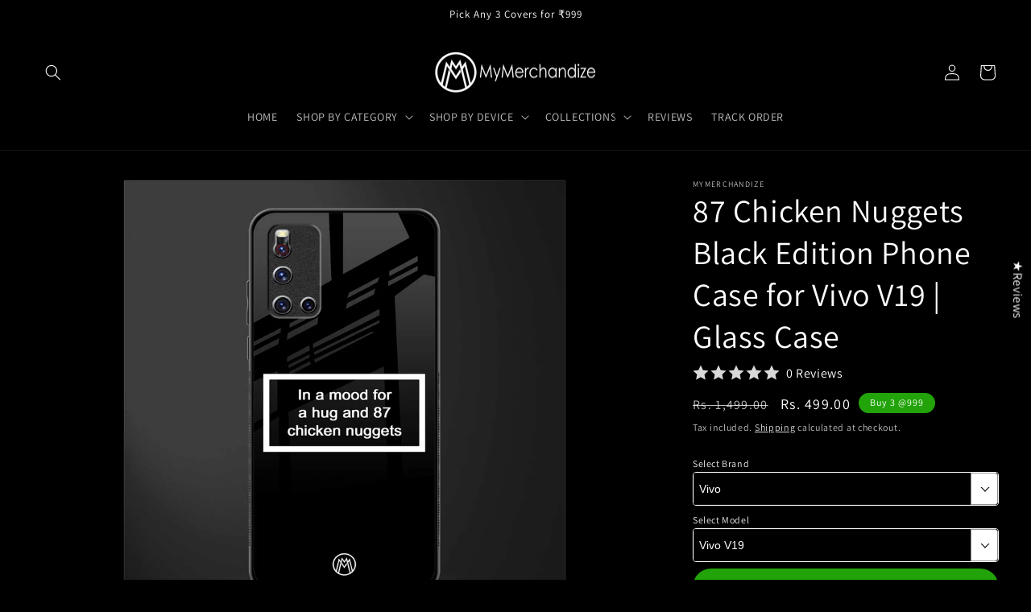

--- FILE ---
content_type: text/html; charset=utf-8
request_url: https://mymerchandize.com/products/87-chicken-nuggets-black-edition-glass-case-for-vivo-v19
body_size: 55218
content:
<!doctype html>
<html class="no-js" lang="en">
  <head>
    <meta charset="utf-8">
    <meta http-equiv="X-UA-Compatible" content="IE=edge">
    <meta name="viewport" content="width=device-width,initial-scale=1">
    <meta name="theme-color" content="">
    <link rel="canonical" href="https://mymerchandize.com/products/87-chicken-nuggets-black-edition-glass-case-for-vivo-v19">
    <link rel="preconnect" href="https://cdn.shopify.com" crossorigin><link rel="icon" type="image/png" href="//mymerchandize.com/cdn/shop/files/mm_final_3.png?crop=center&height=32&v=1670530215&width=32"><link rel="preconnect" href="https://fonts.shopifycdn.com" crossorigin><title>
      87 Chicken Nuggets Black Edition Phone Cover for Vivo V19 | Glass Case
 &ndash; Mymerchandize</title>

    
      <meta name="description" content="Vivo V19 Back Phone Cover | Step Up Your Phone Case Game with our Exclusive Collection at Mymerchandize | Phone Protected &amp; Style Perfected | Cash on Delivery">
    

    

<meta property="og:site_name" content="Mymerchandize">
<meta property="og:url" content="https://mymerchandize.com/products/87-chicken-nuggets-black-edition-glass-case-for-vivo-v19">
<meta property="og:title" content="87 Chicken Nuggets Black Edition Phone Cover for Vivo V19 | Glass Case">
<meta property="og:type" content="product">
<meta property="og:description" content="Vivo V19 Back Phone Cover | Step Up Your Phone Case Game with our Exclusive Collection at Mymerchandize | Phone Protected &amp; Style Perfected | Cash on Delivery"><meta property="og:image" content="http://mymerchandize.com/cdn/shop/products/87_chicken_nuggets_black_edition_25.jpg?v=1665686258">
  <meta property="og:image:secure_url" content="https://mymerchandize.com/cdn/shop/products/87_chicken_nuggets_black_edition_25.jpg?v=1665686258">
  <meta property="og:image:width" content="1200">
  <meta property="og:image:height" content="1200"><meta property="og:price:amount" content="499.00">
  <meta property="og:price:currency" content="INR"><meta name="twitter:card" content="summary_large_image">
<meta name="twitter:title" content="87 Chicken Nuggets Black Edition Phone Cover for Vivo V19 | Glass Case">
<meta name="twitter:description" content="Vivo V19 Back Phone Cover | Step Up Your Phone Case Game with our Exclusive Collection at Mymerchandize | Phone Protected &amp; Style Perfected | Cash on Delivery">


    <script src="//mymerchandize.com/cdn/shop/t/37/assets/constants.js?v=165488195745554878101760643021" defer="defer"></script>
    <script src="//mymerchandize.com/cdn/shop/t/37/assets/pubsub.js?v=2921868252632587581760643021" defer="defer"></script>
    <script src="//mymerchandize.com/cdn/shop/t/37/assets/global.js?v=85297797553816670871760643021" defer="defer"></script>
    <script>window.performance && window.performance.mark && window.performance.mark('shopify.content_for_header.start');</script><meta name="google-site-verification" content="EDOssiDyB1Nz3lMcYPfuyhwpYqKztjdYVmVoKkpYVrk">
<meta name="google-site-verification" content="FPky2TLA7Y3PlqH_XZZnEloGEvKPPv0VNt_Y8XY9ggo">
<meta id="shopify-digital-wallet" name="shopify-digital-wallet" content="/57954140345/digital_wallets/dialog">
<link rel="alternate" type="application/json+oembed" href="https://mymerchandize.com/products/87-chicken-nuggets-black-edition-glass-case-for-vivo-v19.oembed">
<script async="async" src="/checkouts/internal/preloads.js?locale=en-IN"></script>
<script id="shopify-features" type="application/json">{"accessToken":"6a38cb7b7f593115b27e03c8d9fc9a48","betas":["rich-media-storefront-analytics"],"domain":"mymerchandize.com","predictiveSearch":true,"shopId":57954140345,"locale":"en"}</script>
<script>var Shopify = Shopify || {};
Shopify.shop = "mymerchandizex.myshopify.com";
Shopify.locale = "en";
Shopify.currency = {"active":"INR","rate":"1.0"};
Shopify.country = "IN";
Shopify.theme = {"name":"Master | FastrrV3\u003c\u003e","id":182167535934,"schema_name":"Dawn","schema_version":"8.0.0","theme_store_id":887,"role":"main"};
Shopify.theme.handle = "null";
Shopify.theme.style = {"id":null,"handle":null};
Shopify.cdnHost = "mymerchandize.com/cdn";
Shopify.routes = Shopify.routes || {};
Shopify.routes.root = "/";</script>
<script type="module">!function(o){(o.Shopify=o.Shopify||{}).modules=!0}(window);</script>
<script>!function(o){function n(){var o=[];function n(){o.push(Array.prototype.slice.apply(arguments))}return n.q=o,n}var t=o.Shopify=o.Shopify||{};t.loadFeatures=n(),t.autoloadFeatures=n()}(window);</script>
<script id="shop-js-analytics" type="application/json">{"pageType":"product"}</script>
<script defer="defer" async type="module" src="//mymerchandize.com/cdn/shopifycloud/shop-js/modules/v2/client.init-shop-cart-sync_IZsNAliE.en.esm.js"></script>
<script defer="defer" async type="module" src="//mymerchandize.com/cdn/shopifycloud/shop-js/modules/v2/chunk.common_0OUaOowp.esm.js"></script>
<script type="module">
  await import("//mymerchandize.com/cdn/shopifycloud/shop-js/modules/v2/client.init-shop-cart-sync_IZsNAliE.en.esm.js");
await import("//mymerchandize.com/cdn/shopifycloud/shop-js/modules/v2/chunk.common_0OUaOowp.esm.js");

  window.Shopify.SignInWithShop?.initShopCartSync?.({"fedCMEnabled":true,"windoidEnabled":true});

</script>
<script>(function() {
  var isLoaded = false;
  function asyncLoad() {
    if (isLoaded) return;
    isLoaded = true;
    var urls = ["https:\/\/cdn.vstar.app\/static\/js\/thankyou.js?shop=mymerchandizex.myshopify.com"];
    for (var i = 0; i < urls.length; i++) {
      var s = document.createElement('script');
      s.type = 'text/javascript';
      s.async = true;
      s.src = urls[i];
      var x = document.getElementsByTagName('script')[0];
      x.parentNode.insertBefore(s, x);
    }
  };
  if(window.attachEvent) {
    window.attachEvent('onload', asyncLoad);
  } else {
    window.addEventListener('load', asyncLoad, false);
  }
})();</script>
<script id="__st">var __st={"a":57954140345,"offset":19800,"reqid":"cab432e6-5fb2-4e07-892a-94c2f4b6b7da-1768520434","pageurl":"mymerchandize.com\/products\/87-chicken-nuggets-black-edition-glass-case-for-vivo-v19","u":"dabc60867a5a","p":"product","rtyp":"product","rid":7518113005753};</script>
<script>window.ShopifyPaypalV4VisibilityTracking = true;</script>
<script id="captcha-bootstrap">!function(){'use strict';const t='contact',e='account',n='new_comment',o=[[t,t],['blogs',n],['comments',n],[t,'customer']],c=[[e,'customer_login'],[e,'guest_login'],[e,'recover_customer_password'],[e,'create_customer']],r=t=>t.map((([t,e])=>`form[action*='/${t}']:not([data-nocaptcha='true']) input[name='form_type'][value='${e}']`)).join(','),a=t=>()=>t?[...document.querySelectorAll(t)].map((t=>t.form)):[];function s(){const t=[...o],e=r(t);return a(e)}const i='password',u='form_key',d=['recaptcha-v3-token','g-recaptcha-response','h-captcha-response',i],f=()=>{try{return window.sessionStorage}catch{return}},m='__shopify_v',_=t=>t.elements[u];function p(t,e,n=!1){try{const o=window.sessionStorage,c=JSON.parse(o.getItem(e)),{data:r}=function(t){const{data:e,action:n}=t;return t[m]||n?{data:e,action:n}:{data:t,action:n}}(c);for(const[e,n]of Object.entries(r))t.elements[e]&&(t.elements[e].value=n);n&&o.removeItem(e)}catch(o){console.error('form repopulation failed',{error:o})}}const l='form_type',E='cptcha';function T(t){t.dataset[E]=!0}const w=window,h=w.document,L='Shopify',v='ce_forms',y='captcha';let A=!1;((t,e)=>{const n=(g='f06e6c50-85a8-45c8-87d0-21a2b65856fe',I='https://cdn.shopify.com/shopifycloud/storefront-forms-hcaptcha/ce_storefront_forms_captcha_hcaptcha.v1.5.2.iife.js',D={infoText:'Protected by hCaptcha',privacyText:'Privacy',termsText:'Terms'},(t,e,n)=>{const o=w[L][v],c=o.bindForm;if(c)return c(t,g,e,D).then(n);var r;o.q.push([[t,g,e,D],n]),r=I,A||(h.body.append(Object.assign(h.createElement('script'),{id:'captcha-provider',async:!0,src:r})),A=!0)});var g,I,D;w[L]=w[L]||{},w[L][v]=w[L][v]||{},w[L][v].q=[],w[L][y]=w[L][y]||{},w[L][y].protect=function(t,e){n(t,void 0,e),T(t)},Object.freeze(w[L][y]),function(t,e,n,w,h,L){const[v,y,A,g]=function(t,e,n){const i=e?o:[],u=t?c:[],d=[...i,...u],f=r(d),m=r(i),_=r(d.filter((([t,e])=>n.includes(e))));return[a(f),a(m),a(_),s()]}(w,h,L),I=t=>{const e=t.target;return e instanceof HTMLFormElement?e:e&&e.form},D=t=>v().includes(t);t.addEventListener('submit',(t=>{const e=I(t);if(!e)return;const n=D(e)&&!e.dataset.hcaptchaBound&&!e.dataset.recaptchaBound,o=_(e),c=g().includes(e)&&(!o||!o.value);(n||c)&&t.preventDefault(),c&&!n&&(function(t){try{if(!f())return;!function(t){const e=f();if(!e)return;const n=_(t);if(!n)return;const o=n.value;o&&e.removeItem(o)}(t);const e=Array.from(Array(32),(()=>Math.random().toString(36)[2])).join('');!function(t,e){_(t)||t.append(Object.assign(document.createElement('input'),{type:'hidden',name:u})),t.elements[u].value=e}(t,e),function(t,e){const n=f();if(!n)return;const o=[...t.querySelectorAll(`input[type='${i}']`)].map((({name:t})=>t)),c=[...d,...o],r={};for(const[a,s]of new FormData(t).entries())c.includes(a)||(r[a]=s);n.setItem(e,JSON.stringify({[m]:1,action:t.action,data:r}))}(t,e)}catch(e){console.error('failed to persist form',e)}}(e),e.submit())}));const S=(t,e)=>{t&&!t.dataset[E]&&(n(t,e.some((e=>e===t))),T(t))};for(const o of['focusin','change'])t.addEventListener(o,(t=>{const e=I(t);D(e)&&S(e,y())}));const B=e.get('form_key'),M=e.get(l),P=B&&M;t.addEventListener('DOMContentLoaded',(()=>{const t=y();if(P)for(const e of t)e.elements[l].value===M&&p(e,B);[...new Set([...A(),...v().filter((t=>'true'===t.dataset.shopifyCaptcha))])].forEach((e=>S(e,t)))}))}(h,new URLSearchParams(w.location.search),n,t,e,['guest_login'])})(!0,!0)}();</script>
<script integrity="sha256-4kQ18oKyAcykRKYeNunJcIwy7WH5gtpwJnB7kiuLZ1E=" data-source-attribution="shopify.loadfeatures" defer="defer" src="//mymerchandize.com/cdn/shopifycloud/storefront/assets/storefront/load_feature-a0a9edcb.js" crossorigin="anonymous"></script>
<script data-source-attribution="shopify.dynamic_checkout.dynamic.init">var Shopify=Shopify||{};Shopify.PaymentButton=Shopify.PaymentButton||{isStorefrontPortableWallets:!0,init:function(){window.Shopify.PaymentButton.init=function(){};var t=document.createElement("script");t.src="https://mymerchandize.com/cdn/shopifycloud/portable-wallets/latest/portable-wallets.en.js",t.type="module",document.head.appendChild(t)}};
</script>
<script data-source-attribution="shopify.dynamic_checkout.buyer_consent">
  function portableWalletsHideBuyerConsent(e){var t=document.getElementById("shopify-buyer-consent"),n=document.getElementById("shopify-subscription-policy-button");t&&n&&(t.classList.add("hidden"),t.setAttribute("aria-hidden","true"),n.removeEventListener("click",e))}function portableWalletsShowBuyerConsent(e){var t=document.getElementById("shopify-buyer-consent"),n=document.getElementById("shopify-subscription-policy-button");t&&n&&(t.classList.remove("hidden"),t.removeAttribute("aria-hidden"),n.addEventListener("click",e))}window.Shopify?.PaymentButton&&(window.Shopify.PaymentButton.hideBuyerConsent=portableWalletsHideBuyerConsent,window.Shopify.PaymentButton.showBuyerConsent=portableWalletsShowBuyerConsent);
</script>
<script data-source-attribution="shopify.dynamic_checkout.cart.bootstrap">document.addEventListener("DOMContentLoaded",(function(){function t(){return document.querySelector("shopify-accelerated-checkout-cart, shopify-accelerated-checkout")}if(t())Shopify.PaymentButton.init();else{new MutationObserver((function(e,n){t()&&(Shopify.PaymentButton.init(),n.disconnect())})).observe(document.body,{childList:!0,subtree:!0})}}));
</script>
<script id="sections-script" data-sections="header,footer" defer="defer" src="//mymerchandize.com/cdn/shop/t/37/compiled_assets/scripts.js?98852"></script>
<script>window.performance && window.performance.mark && window.performance.mark('shopify.content_for_header.end');</script>


    <style data-shopify>
      @font-face {
  font-family: Assistant;
  font-weight: 400;
  font-style: normal;
  font-display: swap;
  src: url("//mymerchandize.com/cdn/fonts/assistant/assistant_n4.9120912a469cad1cc292572851508ca49d12e768.woff2") format("woff2"),
       url("//mymerchandize.com/cdn/fonts/assistant/assistant_n4.6e9875ce64e0fefcd3f4446b7ec9036b3ddd2985.woff") format("woff");
}

      @font-face {
  font-family: Assistant;
  font-weight: 700;
  font-style: normal;
  font-display: swap;
  src: url("//mymerchandize.com/cdn/fonts/assistant/assistant_n7.bf44452348ec8b8efa3aa3068825305886b1c83c.woff2") format("woff2"),
       url("//mymerchandize.com/cdn/fonts/assistant/assistant_n7.0c887fee83f6b3bda822f1150b912c72da0f7b64.woff") format("woff");
}

      
      
      @font-face {
  font-family: Assistant;
  font-weight: 400;
  font-style: normal;
  font-display: swap;
  src: url("//mymerchandize.com/cdn/fonts/assistant/assistant_n4.9120912a469cad1cc292572851508ca49d12e768.woff2") format("woff2"),
       url("//mymerchandize.com/cdn/fonts/assistant/assistant_n4.6e9875ce64e0fefcd3f4446b7ec9036b3ddd2985.woff") format("woff");
}


      :root {
        --font-body-family: Assistant, sans-serif;
        --font-body-style: normal;
        --font-body-weight: 400;
        --font-body-weight-bold: 700;

        --font-heading-family: Assistant, sans-serif;
        --font-heading-style: normal;
        --font-heading-weight: 400;

        --font-body-scale: 1.0;
        --font-heading-scale: 1.0;

        --color-base-text: 255, 255, 255;
        --color-shadow: 255, 255, 255;
        --color-base-background-1: 0, 0, 0;
        --color-base-background-2: 243, 243, 243;
        --color-base-solid-button-labels: 255, 255, 255;
        --color-base-outline-button-labels: 255, 255, 255;
        --color-base-accent-1: 51, 79, 180;
        --color-base-accent-2: 51, 79, 180;
        --payment-terms-background-color: #000000;

        --gradient-base-background-1: #000000;
        --gradient-base-background-2: #f3f3f3;
        --gradient-base-accent-1: #334fb4;
        --gradient-base-accent-2: #334fb4;

        --media-padding: px;
        --media-border-opacity: 0.05;
        --media-border-width: 1px;
        --media-radius: 2px;
        --media-shadow-opacity: 0.0;
        --media-shadow-horizontal-offset: 0px;
        --media-shadow-vertical-offset: 4px;
        --media-shadow-blur-radius: 5px;
        --media-shadow-visible: 0;

        --page-width: 120rem;
        --page-width-margin: 0rem;

        --product-card-image-padding: 0.0rem;
        --product-card-corner-radius: 0.0rem;
        --product-card-text-alignment: left;
        --product-card-border-width: 0.0rem;
        --product-card-border-opacity: 0.1;
        --product-card-shadow-opacity: 0.0;
        --product-card-shadow-visible: 0;
        --product-card-shadow-horizontal-offset: 0.0rem;
        --product-card-shadow-vertical-offset: 0.4rem;
        --product-card-shadow-blur-radius: 0.5rem;

        --collection-card-image-padding: 0.0rem;
        --collection-card-corner-radius: 0.6rem;
        --collection-card-text-alignment: left;
        --collection-card-border-width: 0.0rem;
        --collection-card-border-opacity: 0.1;
        --collection-card-shadow-opacity: 0.0;
        --collection-card-shadow-visible: 0;
        --collection-card-shadow-horizontal-offset: 0.0rem;
        --collection-card-shadow-vertical-offset: 0.4rem;
        --collection-card-shadow-blur-radius: 0.5rem;

        --blog-card-image-padding: 0.0rem;
        --blog-card-corner-radius: 0.0rem;
        --blog-card-text-alignment: left;
        --blog-card-border-width: 0.0rem;
        --blog-card-border-opacity: 0.1;
        --blog-card-shadow-opacity: 0.0;
        --blog-card-shadow-visible: 0;
        --blog-card-shadow-horizontal-offset: 0.0rem;
        --blog-card-shadow-vertical-offset: 0.4rem;
        --blog-card-shadow-blur-radius: 0.5rem;

        --badge-corner-radius: 4.0rem;

        --popup-border-width: 1px;
        --popup-border-opacity: 0.1;
        --popup-corner-radius: 0px;
        --popup-shadow-opacity: 0.0;
        --popup-shadow-horizontal-offset: 0px;
        --popup-shadow-vertical-offset: 4px;
        --popup-shadow-blur-radius: 5px;

        --drawer-border-width: 1px;
        --drawer-border-opacity: 0.1;
        --drawer-shadow-opacity: 0.0;
        --drawer-shadow-horizontal-offset: 0px;
        --drawer-shadow-vertical-offset: 4px;
        --drawer-shadow-blur-radius: 5px;

        --spacing-sections-desktop: 0px;
        --spacing-sections-mobile: 0px;

        --grid-desktop-vertical-spacing: 8px;
        --grid-desktop-horizontal-spacing: 8px;
        --grid-mobile-vertical-spacing: 4px;
        --grid-mobile-horizontal-spacing: 4px;

        --text-boxes-border-opacity: 0.1;
        --text-boxes-border-width: 0px;
        --text-boxes-radius: 0px;
        --text-boxes-shadow-opacity: 0.0;
        --text-boxes-shadow-visible: 0;
        --text-boxes-shadow-horizontal-offset: 0px;
        --text-boxes-shadow-vertical-offset: 4px;
        --text-boxes-shadow-blur-radius: 5px;

        --buttons-radius: 40px;
        --buttons-radius-outset: 41px;
        --buttons-border-width: 1px;
        --buttons-border-opacity: 1.0;
        --buttons-shadow-opacity: 0.0;
        --buttons-shadow-visible: 0;
        --buttons-shadow-horizontal-offset: 0px;
        --buttons-shadow-vertical-offset: 4px;
        --buttons-shadow-blur-radius: 5px;
        --buttons-border-offset: 0.3px;

        --inputs-radius: 0px;
        --inputs-border-width: 1px;
        --inputs-border-opacity: 0.55;
        --inputs-shadow-opacity: 0.0;
        --inputs-shadow-horizontal-offset: 0px;
        --inputs-margin-offset: 0px;
        --inputs-shadow-vertical-offset: 4px;
        --inputs-shadow-blur-radius: 5px;
        --inputs-radius-outset: 0px;

        --variant-pills-radius: 40px;
        --variant-pills-border-width: 1px;
        --variant-pills-border-opacity: 0.55;
        --variant-pills-shadow-opacity: 0.0;
        --variant-pills-shadow-horizontal-offset: 0px;
        --variant-pills-shadow-vertical-offset: 4px;
        --variant-pills-shadow-blur-radius: 5px;
      }

      *,
      *::before,
      *::after {
        box-sizing: inherit;
      }

      html {
        box-sizing: border-box;
        font-size: calc(var(--font-body-scale) * 62.5%);
        height: 100%;
      }

      body {
        display: grid;
        grid-template-rows: auto auto 1fr auto;
        grid-template-columns: 100%;
        min-height: 100%;
        margin: 0;
        font-size: 1.5rem;
        letter-spacing: 0.06rem;
        line-height: calc(1 + 0.8 / var(--font-body-scale));
        font-family: var(--font-body-family);
        font-style: var(--font-body-style);
        font-weight: var(--font-body-weight);
      }

      @media screen and (min-width: 750px) {
        body {
          font-size: 1.6rem;
        }
      }
      }
    </style>

    <link href="//mymerchandize.com/cdn/shop/t/37/assets/base.css?v=76157909258553510481760643021" rel="stylesheet" type="text/css" media="all" />
<link rel="preload" as="font" href="//mymerchandize.com/cdn/fonts/assistant/assistant_n4.9120912a469cad1cc292572851508ca49d12e768.woff2" type="font/woff2" crossorigin><link rel="preload" as="font" href="//mymerchandize.com/cdn/fonts/assistant/assistant_n4.9120912a469cad1cc292572851508ca49d12e768.woff2" type="font/woff2" crossorigin><link rel="stylesheet" href="//mymerchandize.com/cdn/shop/t/37/assets/component-predictive-search.css?v=85913294783299393391760643021" media="print" onload="this.media='all'"><script>document.documentElement.className = document.documentElement.className.replace('no-js', 'js');
    if (Shopify.designMode) {
      document.documentElement.classList.add('shopify-design-mode');
    }
    </script>
    <script src="https://code.jquery.com/jquery-3.6.3.js"></script>
    <link rel="stylesheet" type="text/css" href="https://cdn.jsdelivr.net/npm/slick-carousel@1.8.1/slick/slick.css"/>
    <link rel="stylesheet" type="text/css" href="https://cdn.jsdelivr.net/npm/slick-carousel@1.8.1/slick/slick-theme.css"/>
    <script type="text/javascript" src="https://cdn.jsdelivr.net/npm/slick-carousel@1.8.1/slick/slick.min.js"></script>
    <script type='text/javascript' src='https://cdn.jsdelivr.net/jquery.marquee/1.4.0/jquery.marquee.min.js'></script>
  <script type="text/javascript">
  window.Rivo = window.Rivo || {};
  window.Rivo.common = window.Rivo.common || {};
  window.Rivo.common.shop = {
    permanent_domain: 'mymerchandizex.myshopify.com',
    currency: "INR",
    money_format: "Rs. {{amount}}",
    id: 57954140345
  };
  

  window.Rivo.common.template = 'product';
  window.Rivo.common.cart = {};
  window.Rivo.common.vapid_public_key = "BJuXCmrtTK335SuczdNVYrGVtP_WXn4jImChm49st7K7z7e8gxSZUKk4DhUpk8j2Xpiw5G4-ylNbMKLlKkUEU98=";
  window.Rivo.global_config = {"asset_urls":{"loy":{"api_js":"https:\/\/cdn.shopify.com\/s\/files\/1\/0194\/1736\/6592\/t\/1\/assets\/ba_rivo_api.js?v=1684266992","init_js":"https:\/\/cdn.shopify.com\/s\/files\/1\/0194\/1736\/6592\/t\/1\/assets\/ba_loy_init.js?v=1684266983","referrals_js":"https:\/\/cdn.shopify.com\/s\/files\/1\/0194\/1736\/6592\/t\/1\/assets\/ba_loy_referrals.js?v=1684266988","referrals_css":"https:\/\/cdn.shopify.com\/s\/files\/1\/0194\/1736\/6592\/t\/1\/assets\/ba_loy_referrals.css?v=1678639051","widget_js":"https:\/\/cdn.shopify.com\/s\/files\/1\/0194\/1736\/6592\/t\/1\/assets\/ba_loy_widget.js?v=1684266984","widget_css":"https:\/\/cdn.shopify.com\/s\/files\/1\/0194\/1736\/6592\/t\/1\/assets\/ba_loy_widget.css?v=1673976822","page_init_js":"https:\/\/cdn.shopify.com\/s\/files\/1\/0194\/1736\/6592\/t\/1\/assets\/ba_loy_page_init.js?v=1684266985","page_widget_js":"https:\/\/cdn.shopify.com\/s\/files\/1\/0194\/1736\/6592\/t\/1\/assets\/ba_loy_page_widget.js?v=1684266987","page_widget_css":"https:\/\/cdn.shopify.com\/s\/files\/1\/0194\/1736\/6592\/t\/1\/assets\/ba_loy_page.css?v=1673976829","page_preview_js":"\/assets\/msg\/loy_page_preview.js"},"rev":{"init_js":"https:\/\/cdn.shopify.com\/s\/files\/1\/0194\/1736\/6592\/t\/1\/assets\/ba_rev_init.js?v=1681565796","display_js":"https:\/\/cdn.shopify.com\/s\/files\/1\/0194\/1736\/6592\/t\/1\/assets\/ba_rev_display.js?v=1681565799","modal_js":"https:\/\/cdn.shopify.com\/s\/files\/1\/0194\/1736\/6592\/t\/1\/assets\/ba_rev_modal.js?v=1681565797","widget_css":"https:\/\/cdn.shopify.com\/s\/files\/1\/0194\/1736\/6592\/t\/1\/assets\/ba_rev_widget.css?v=1680320455","modal_css":"https:\/\/cdn.shopify.com\/s\/files\/1\/0194\/1736\/6592\/t\/1\/assets\/ba_rev_modal.css?v=1680295707"},"pu":{"init_js":"https:\/\/cdn.shopify.com\/s\/files\/1\/0194\/1736\/6592\/t\/1\/assets\/ba_pu_init.js?v=1635877170"},"widgets":{"init_js":"https:\/\/cdn.shopify.com\/s\/files\/1\/0194\/1736\/6592\/t\/1\/assets\/ba_widget_init.js?v=1679987682","modal_js":"https:\/\/cdn.shopify.com\/s\/files\/1\/0194\/1736\/6592\/t\/1\/assets\/ba_widget_modal.js?v=1679987684","modal_css":"https:\/\/cdn.shopify.com\/s\/files\/1\/0194\/1736\/6592\/t\/1\/assets\/ba_widget_modal.css?v=1654723622"},"forms":{"init_js":"https:\/\/cdn.shopify.com\/s\/files\/1\/0194\/1736\/6592\/t\/1\/assets\/ba_forms_init.js?v=1684266989","widget_js":"https:\/\/cdn.shopify.com\/s\/files\/1\/0194\/1736\/6592\/t\/1\/assets\/ba_forms_widget.js?v=1684266990","forms_css":"https:\/\/cdn.shopify.com\/s\/files\/1\/0194\/1736\/6592\/t\/1\/assets\/ba_forms.css?v=1654711758"},"global":{"helper_js":"https:\/\/cdn.shopify.com\/s\/files\/1\/0194\/1736\/6592\/t\/1\/assets\/ba_tracking.js?v=1680229884"}},"proxy_paths":{"rev":"\/apps\/ba-rev","app_metrics":"\/apps\/ba-rev\/app_metrics","push_subscription":"\/apps\/ba-rev\/push"},"aat":["rev"],"pv":false,"sts":false,"bam":false,"batc":false,"base_money_format":"Rs. {{amount}}","online_store_version":2,"loy_js_api_enabled":false,"shop":{"name":"Mymerchandize","domain":"mymerchandize.com"}};

  
    if (window.Rivo.common.template == 'product'){
      window.Rivo.common.product = {
        id: 7518113005753, price: 49900, handle: "87-chicken-nuggets-black-edition-glass-case-for-vivo-v19", tags: ["testingexperiment","urlchangescript"],
        available: true, title: "87 Chicken Nuggets Black Edition Phone Case for Vivo V19 | Glass Case", variants: [{"id":42926082064569,"title":"Default Title","option1":"Default Title","option2":null,"option3":null,"sku":"glassdesign5_glasscover_vivov19","requires_shipping":true,"taxable":true,"featured_image":null,"available":true,"name":"87 Chicken Nuggets Black Edition Phone Case for Vivo V19 | Glass Case","public_title":null,"options":["Default Title"],"price":49900,"weight":0,"compare_at_price":149900,"inventory_management":null,"barcode":null,"requires_selling_plan":false,"selling_plan_allocations":[]}]
      };
      window.Rivo.common.product.review_data = null;
    }
  


    window.Rivo.rev_config = {"api_endpoint":"\/apps\/ba-rev\/rev\/ratings","widget_enabled":true,"review_discount_email_enabled":false,"translations":{"back":"Back","done":"Done","next":"Next","skip":"Skip","email":"Email Address *","review":"Review","reviews":"Reviews","continue":"Continue","about_you":"Complete your review","last_name":"Last name","thank_you":"Thanks for your review!","first_name":"First name *","reviewed_on":"Reviewed on","show_it_off":"Upload a photo or video","choose_photo":"Click to add photo","choose_video":"Click to add video","modal_header":"How would you rate this product?","review_title":"Add a title for your review","shop_replied":"{{shop_name}} replied:","tell_us_more":"Share your experience","use_discount":"Here's your discount code for {{discount_amount}} off your next order","invalid_email":"Please enter a valid email address","star1_caption":"Hate it","star2_caption":"","star3_caption":"It's ok","star4_caption":"","star5_caption":"Love it!","vote_question":"Was this review helpful?","no_reviews_yet":"No reviews yet","privacy_policy":"Privacy Policy","required_field":"Required","write_a_review":"Write a review","first_person_to":"Be the first person to","get_percent_off":"Get {{discount_amount}} off your next order!","terms_of_service":"Terms of Service","show_more_reviews":"See more reviews","verified_customer":"Verified Customer","verified_review_on":"Verified review of {{product_title}}","is_recommended_text":"I recommended this product","not_recommended_text":"I do not recommend this product","review_was_submitted":"Your review was submitted.","share_your_experience":"How was your overall experience?","discount_sent_by_email":"We also sent it by email.","error_submitting_review":"Error submitting review, please try again later.","email_already_registered":"Email already left a review","by_submitting_i_acknowledge":"By completing, I acknowledge the","review_will_publicly_posted":"and that my review will be posted publicly online","we_love_to_see_it_in_action":"We'd love to showcase it on our website!","review_summary_based_on_reviews":"Based on {{reviews_count}} reviews"},"widget_css":{"theme_link_color":"#999999","theme_star_color":"#F1C645","theme_title_color":"#000000","theme_footer_color":"#999999","theme_subtext_color":"#888888","theme_button_bg_color":"#FFFFFF","theme_star_text_color":"#000000","theme_input_text_color":"#000000","theme_button_text_color":"#000000","theme_launcher_bg_color":"#000000","theme_button_hover_color":"#000000","theme_global_icons_color":"#000000","theme_input_border_color":"#C1C1C1","theme_button_border_color":"#000000","theme_launcher_text_color":"#FFFFFF","theme_global_primary_color":"#000000","theme_launcher_border_color":"","theme_global_button_bg_color":"#000000","theme_global_secondary_color":"#e53935","theme_first_review_text_color":"#000000","theme_launcher_hover_bg_color":"","theme_global_button_text_color":"#FFFFFF","theme_global_button_corner_type":"regular","theme_launcher_hover_text_color":""},"custom_css":"","widget_settings":{"display_per_page":10,"display_date_type":"MM\/DD\/YYYY","display_list_type":"grid","display_summary_type":"small","display_video_enabled":false,"display_star_fill_type":"full","display_voting_enabled":false,"display_panel_custom_css":"","display_rating_text_type":"words","display_panel_custom_class":"","display_storefront_enabled":true,"display_review_date_enabled":true,"display_star_rating_enabled":true,"display_verified_badge_enabled":false,"display_recommendations_enabled":false,"display_product_stars_custom_selector":"","display_write_a_review_storefront_enabled":true},"removed_rivo_branding":false,"discount_info":{"discount_type":"percentage","discount_amount":15}};



</script>


<script type="text/javascript">
  

  //Global snippet for Rivo
  //this is updated automatically - do not edit manually.

  function loadScript(src, defer, done) {
    var js = document.createElement('script');
    js.src = src;
    js.defer = defer;
    js.onload = function(){done();};
    js.onerror = function(){
      done(new Error('Failed to load script ' + src));
    };
    document.head.appendChild(js);
  }

  function browserSupportsAllFeatures() {
    return window.Promise && window.fetch && window.Symbol;
  }

  if (browserSupportsAllFeatures()) {
    main();
  } else {
    loadScript('https://polyfill-fastly.net/v3/polyfill.min.js?features=Promise,fetch', true, main);
  }

  function loadAppScripts(){
     if (window.Rivo.global_config.aat.includes("loy")){
      loadScript(window.Rivo.global_config.asset_urls.loy.init_js, true, function(){});
     }

     if (window.Rivo.global_config.aat.includes("rev")){
      loadScript(window.Rivo.global_config.asset_urls.rev.init_js, true, function(){});
     }

     if (window.Rivo.global_config.aat.includes("pu")){
      loadScript(window.Rivo.global_config.asset_urls.pu.init_js, true, function(){});
     }

     if (window.Rivo.global_config.aat.includes("pop") || window.Rivo.global_config.aat.includes("pu")){
      loadScript(window.Rivo.global_config.asset_urls.widgets.init_js, true, function(){});
     }
  }

  function main(err) {
    loadScript(window.Rivo.global_config.asset_urls.global.helper_js, false, loadAppScripts);
  }
</script>


	<script>var loox_global_hash = '1763984019454';</script><!-- ##loox_render_editor_callout=true## --><style>.loox-reviews-default { max-width: 1200px; margin: 0 auto; }.loox-rating .loox-icon { color:#EBBF20; }
:root { --lxs-rating-icon-color: #EBBF20; }</style><svg xmlns="http://www.w3.org/2000/svg" style="display: none" id="loox-rating-icon-svg-store">
	<defs>
		<clipPath id="looxicons-rating-icon-fill_star-pointy-fill__a">
			<path d="M0 0h24v24H0z" />
		</clipPath>

		<clipPath id="looxicons-rating-icon-line_star-pointy-line__a">
			<path d="M0 0h24v24H0z" />
		</clipPath>
	</defs>
	<symbol id="looxicons-rating-icon-fill" viewBox="0 0 24 24" fill="currentcolor">
		<g clip-path="url(#star-pointy-fill__a)">
			<path
				d="m12 19.261-7.416 4.151 1.656-8.335L0 9.306l8.44-1.002L12 .588l3.56 7.717L24 9.306l-6.24 5.77 1.656 8.336L12 19.262Z"
			/>
		</g>
	</symbol>
	<symbol id="looxicons-rating-icon-line" viewBox="0 0 24 24" fill="currentcolor">
		<g clip-path="url(#star-pointy-line__a)">
			<path
				d="m12 19.261-7.416 4.151 1.656-8.335L0 9.306l8.44-1.002L12 .588l3.56 7.717L24 9.306l-6.24 5.77 1.656 8.336L12 19.262Zm0-2.41 4.465 2.5-.997-5.019 3.756-3.475-5.081-.602L12 5.608l-2.143 4.648-5.081.601 3.756 3.475-.997 5.019L12 16.85Z"
			/>
		</g>
	</symbol>
	<defs>
		<style>
			.lx-icon-fill {
				--lx-fill-width: calc(100% - var(--lx-rating-percent, 0%));
				clip-path: inset(0 var(--lx-fill-width, 0) 0 0);
			}
			.lx-icon-line {
				clip-path: inset(0 0 0 var(--lx-rating-percent, 0%));
			}
			[data-lx-fill='empty'] {
				--lx-rating-percent: 0%;
			}
			[data-lx-fill='half'] {
				--lx-rating-percent: 50%;
			}
			[data-lx-fill='full'] {
				--lx-rating-percent: 100%;
			}
		</style>

		<g id="looxicons-rating-icon">
			<use href="#looxicons-rating-icon-line" class="lx-icon-line"></use>
			<use href="#looxicons-rating-icon-fill" class="lx-icon-fill"></use>
		</g>
	</defs>
</svg>

<script type="application/javascript">
checkoutBuyer = "https://fastrr-boost-ui.pickrr.com/";
</script>
<input type="hidden" value="mymerchandize.com" id="sellerDomain"/>
<link rel="stylesheet" href="https://fastrr-boost-ui.pickrr.com/assets/styles/shopify.css">
<script src="https://fastrr-boost-ui.pickrr.com/assets/js/channels/shopify.js" defer></script>
<input type="hidden" value="rz" id="template"/>
<style>
.sr-headless-checkout{
     font-family: inherit;
     font-size: 15px;
     font-weight: 500;
     letter-spacing: 1px;
     border-radius:35px;
     height: 47px;
     background-color:rgb(51, 79, 180);
}
</style>
  
<link href="https://monorail-edge.shopifysvc.com" rel="dns-prefetch">
<script>(function(){if ("sendBeacon" in navigator && "performance" in window) {try {var session_token_from_headers = performance.getEntriesByType('navigation')[0].serverTiming.find(x => x.name == '_s').description;} catch {var session_token_from_headers = undefined;}var session_cookie_matches = document.cookie.match(/_shopify_s=([^;]*)/);var session_token_from_cookie = session_cookie_matches && session_cookie_matches.length === 2 ? session_cookie_matches[1] : "";var session_token = session_token_from_headers || session_token_from_cookie || "";function handle_abandonment_event(e) {var entries = performance.getEntries().filter(function(entry) {return /monorail-edge.shopifysvc.com/.test(entry.name);});if (!window.abandonment_tracked && entries.length === 0) {window.abandonment_tracked = true;var currentMs = Date.now();var navigation_start = performance.timing.navigationStart;var payload = {shop_id: 57954140345,url: window.location.href,navigation_start,duration: currentMs - navigation_start,session_token,page_type: "product"};window.navigator.sendBeacon("https://monorail-edge.shopifysvc.com/v1/produce", JSON.stringify({schema_id: "online_store_buyer_site_abandonment/1.1",payload: payload,metadata: {event_created_at_ms: currentMs,event_sent_at_ms: currentMs}}));}}window.addEventListener('pagehide', handle_abandonment_event);}}());</script>
<script id="web-pixels-manager-setup">(function e(e,d,r,n,o){if(void 0===o&&(o={}),!Boolean(null===(a=null===(i=window.Shopify)||void 0===i?void 0:i.analytics)||void 0===a?void 0:a.replayQueue)){var i,a;window.Shopify=window.Shopify||{};var t=window.Shopify;t.analytics=t.analytics||{};var s=t.analytics;s.replayQueue=[],s.publish=function(e,d,r){return s.replayQueue.push([e,d,r]),!0};try{self.performance.mark("wpm:start")}catch(e){}var l=function(){var e={modern:/Edge?\/(1{2}[4-9]|1[2-9]\d|[2-9]\d{2}|\d{4,})\.\d+(\.\d+|)|Firefox\/(1{2}[4-9]|1[2-9]\d|[2-9]\d{2}|\d{4,})\.\d+(\.\d+|)|Chrom(ium|e)\/(9{2}|\d{3,})\.\d+(\.\d+|)|(Maci|X1{2}).+ Version\/(15\.\d+|(1[6-9]|[2-9]\d|\d{3,})\.\d+)([,.]\d+|)( \(\w+\)|)( Mobile\/\w+|) Safari\/|Chrome.+OPR\/(9{2}|\d{3,})\.\d+\.\d+|(CPU[ +]OS|iPhone[ +]OS|CPU[ +]iPhone|CPU IPhone OS|CPU iPad OS)[ +]+(15[._]\d+|(1[6-9]|[2-9]\d|\d{3,})[._]\d+)([._]\d+|)|Android:?[ /-](13[3-9]|1[4-9]\d|[2-9]\d{2}|\d{4,})(\.\d+|)(\.\d+|)|Android.+Firefox\/(13[5-9]|1[4-9]\d|[2-9]\d{2}|\d{4,})\.\d+(\.\d+|)|Android.+Chrom(ium|e)\/(13[3-9]|1[4-9]\d|[2-9]\d{2}|\d{4,})\.\d+(\.\d+|)|SamsungBrowser\/([2-9]\d|\d{3,})\.\d+/,legacy:/Edge?\/(1[6-9]|[2-9]\d|\d{3,})\.\d+(\.\d+|)|Firefox\/(5[4-9]|[6-9]\d|\d{3,})\.\d+(\.\d+|)|Chrom(ium|e)\/(5[1-9]|[6-9]\d|\d{3,})\.\d+(\.\d+|)([\d.]+$|.*Safari\/(?![\d.]+ Edge\/[\d.]+$))|(Maci|X1{2}).+ Version\/(10\.\d+|(1[1-9]|[2-9]\d|\d{3,})\.\d+)([,.]\d+|)( \(\w+\)|)( Mobile\/\w+|) Safari\/|Chrome.+OPR\/(3[89]|[4-9]\d|\d{3,})\.\d+\.\d+|(CPU[ +]OS|iPhone[ +]OS|CPU[ +]iPhone|CPU IPhone OS|CPU iPad OS)[ +]+(10[._]\d+|(1[1-9]|[2-9]\d|\d{3,})[._]\d+)([._]\d+|)|Android:?[ /-](13[3-9]|1[4-9]\d|[2-9]\d{2}|\d{4,})(\.\d+|)(\.\d+|)|Mobile Safari.+OPR\/([89]\d|\d{3,})\.\d+\.\d+|Android.+Firefox\/(13[5-9]|1[4-9]\d|[2-9]\d{2}|\d{4,})\.\d+(\.\d+|)|Android.+Chrom(ium|e)\/(13[3-9]|1[4-9]\d|[2-9]\d{2}|\d{4,})\.\d+(\.\d+|)|Android.+(UC? ?Browser|UCWEB|U3)[ /]?(15\.([5-9]|\d{2,})|(1[6-9]|[2-9]\d|\d{3,})\.\d+)\.\d+|SamsungBrowser\/(5\.\d+|([6-9]|\d{2,})\.\d+)|Android.+MQ{2}Browser\/(14(\.(9|\d{2,})|)|(1[5-9]|[2-9]\d|\d{3,})(\.\d+|))(\.\d+|)|K[Aa][Ii]OS\/(3\.\d+|([4-9]|\d{2,})\.\d+)(\.\d+|)/},d=e.modern,r=e.legacy,n=navigator.userAgent;return n.match(d)?"modern":n.match(r)?"legacy":"unknown"}(),u="modern"===l?"modern":"legacy",c=(null!=n?n:{modern:"",legacy:""})[u],f=function(e){return[e.baseUrl,"/wpm","/b",e.hashVersion,"modern"===e.buildTarget?"m":"l",".js"].join("")}({baseUrl:d,hashVersion:r,buildTarget:u}),m=function(e){var d=e.version,r=e.bundleTarget,n=e.surface,o=e.pageUrl,i=e.monorailEndpoint;return{emit:function(e){var a=e.status,t=e.errorMsg,s=(new Date).getTime(),l=JSON.stringify({metadata:{event_sent_at_ms:s},events:[{schema_id:"web_pixels_manager_load/3.1",payload:{version:d,bundle_target:r,page_url:o,status:a,surface:n,error_msg:t},metadata:{event_created_at_ms:s}}]});if(!i)return console&&console.warn&&console.warn("[Web Pixels Manager] No Monorail endpoint provided, skipping logging."),!1;try{return self.navigator.sendBeacon.bind(self.navigator)(i,l)}catch(e){}var u=new XMLHttpRequest;try{return u.open("POST",i,!0),u.setRequestHeader("Content-Type","text/plain"),u.send(l),!0}catch(e){return console&&console.warn&&console.warn("[Web Pixels Manager] Got an unhandled error while logging to Monorail."),!1}}}}({version:r,bundleTarget:l,surface:e.surface,pageUrl:self.location.href,monorailEndpoint:e.monorailEndpoint});try{o.browserTarget=l,function(e){var d=e.src,r=e.async,n=void 0===r||r,o=e.onload,i=e.onerror,a=e.sri,t=e.scriptDataAttributes,s=void 0===t?{}:t,l=document.createElement("script"),u=document.querySelector("head"),c=document.querySelector("body");if(l.async=n,l.src=d,a&&(l.integrity=a,l.crossOrigin="anonymous"),s)for(var f in s)if(Object.prototype.hasOwnProperty.call(s,f))try{l.dataset[f]=s[f]}catch(e){}if(o&&l.addEventListener("load",o),i&&l.addEventListener("error",i),u)u.appendChild(l);else{if(!c)throw new Error("Did not find a head or body element to append the script");c.appendChild(l)}}({src:f,async:!0,onload:function(){if(!function(){var e,d;return Boolean(null===(d=null===(e=window.Shopify)||void 0===e?void 0:e.analytics)||void 0===d?void 0:d.initialized)}()){var d=window.webPixelsManager.init(e)||void 0;if(d){var r=window.Shopify.analytics;r.replayQueue.forEach((function(e){var r=e[0],n=e[1],o=e[2];d.publishCustomEvent(r,n,o)})),r.replayQueue=[],r.publish=d.publishCustomEvent,r.visitor=d.visitor,r.initialized=!0}}},onerror:function(){return m.emit({status:"failed",errorMsg:"".concat(f," has failed to load")})},sri:function(e){var d=/^sha384-[A-Za-z0-9+/=]+$/;return"string"==typeof e&&d.test(e)}(c)?c:"",scriptDataAttributes:o}),m.emit({status:"loading"})}catch(e){m.emit({status:"failed",errorMsg:(null==e?void 0:e.message)||"Unknown error"})}}})({shopId: 57954140345,storefrontBaseUrl: "https://mymerchandize.com",extensionsBaseUrl: "https://extensions.shopifycdn.com/cdn/shopifycloud/web-pixels-manager",monorailEndpoint: "https://monorail-edge.shopifysvc.com/unstable/produce_batch",surface: "storefront-renderer",enabledBetaFlags: ["2dca8a86"],webPixelsConfigList: [{"id":"1111064894","configuration":"{\"shopId\": \"57954140345\", \"domain\": \"https:\/\/api.trustoo.io\/\"}","eventPayloadVersion":"v1","runtimeContext":"STRICT","scriptVersion":"ba09fa9fe3be54bc43d59b10cafc99bb","type":"APP","apiClientId":6212459,"privacyPurposes":["ANALYTICS","SALE_OF_DATA"],"dataSharingAdjustments":{"protectedCustomerApprovalScopes":["read_customer_address","read_customer_email","read_customer_name","read_customer_personal_data","read_customer_phone"]}},{"id":"828408126","configuration":"{\"config\":\"{\\\"google_tag_ids\\\":[\\\"G-3ZV2GP05B7\\\",\\\"AW-339320318\\\",\\\"GT-TBW8XDN\\\"],\\\"target_country\\\":\\\"IN\\\",\\\"gtag_events\\\":[{\\\"type\\\":\\\"begin_checkout\\\",\\\"action_label\\\":[\\\"G-3ZV2GP05B7\\\",\\\"AW-339320318\\\/j3JRCMiS0N0CEP675qEB\\\"]},{\\\"type\\\":\\\"search\\\",\\\"action_label\\\":[\\\"G-3ZV2GP05B7\\\",\\\"AW-339320318\\\/yyUbCMuS0N0CEP675qEB\\\"]},{\\\"type\\\":\\\"view_item\\\",\\\"action_label\\\":[\\\"G-3ZV2GP05B7\\\",\\\"AW-339320318\\\/fHKDCMKS0N0CEP675qEB\\\",\\\"MC-767NEVX22J\\\"]},{\\\"type\\\":\\\"purchase\\\",\\\"action_label\\\":[\\\"G-3ZV2GP05B7\\\",\\\"AW-339320318\\\/kdA7CL-S0N0CEP675qEB\\\",\\\"MC-767NEVX22J\\\"]},{\\\"type\\\":\\\"page_view\\\",\\\"action_label\\\":[\\\"G-3ZV2GP05B7\\\",\\\"AW-339320318\\\/2ZAHCLyS0N0CEP675qEB\\\",\\\"MC-767NEVX22J\\\"]},{\\\"type\\\":\\\"add_payment_info\\\",\\\"action_label\\\":[\\\"G-3ZV2GP05B7\\\",\\\"AW-339320318\\\/UKyNCM6S0N0CEP675qEB\\\"]},{\\\"type\\\":\\\"add_to_cart\\\",\\\"action_label\\\":[\\\"G-3ZV2GP05B7\\\",\\\"AW-339320318\\\/BWMMCMWS0N0CEP675qEB\\\"]}],\\\"enable_monitoring_mode\\\":false}\"}","eventPayloadVersion":"v1","runtimeContext":"OPEN","scriptVersion":"b2a88bafab3e21179ed38636efcd8a93","type":"APP","apiClientId":1780363,"privacyPurposes":[],"dataSharingAdjustments":{"protectedCustomerApprovalScopes":["read_customer_address","read_customer_email","read_customer_name","read_customer_personal_data","read_customer_phone"]}},{"id":"408977726","configuration":"{\"pixel_id\":\"700089701837384\",\"pixel_type\":\"facebook_pixel\",\"metaapp_system_user_token\":\"-\"}","eventPayloadVersion":"v1","runtimeContext":"OPEN","scriptVersion":"ca16bc87fe92b6042fbaa3acc2fbdaa6","type":"APP","apiClientId":2329312,"privacyPurposes":["ANALYTICS","MARKETING","SALE_OF_DATA"],"dataSharingAdjustments":{"protectedCustomerApprovalScopes":["read_customer_address","read_customer_email","read_customer_name","read_customer_personal_data","read_customer_phone"]}},{"id":"shopify-app-pixel","configuration":"{}","eventPayloadVersion":"v1","runtimeContext":"STRICT","scriptVersion":"0450","apiClientId":"shopify-pixel","type":"APP","privacyPurposes":["ANALYTICS","MARKETING"]},{"id":"shopify-custom-pixel","eventPayloadVersion":"v1","runtimeContext":"LAX","scriptVersion":"0450","apiClientId":"shopify-pixel","type":"CUSTOM","privacyPurposes":["ANALYTICS","MARKETING"]}],isMerchantRequest: false,initData: {"shop":{"name":"Mymerchandize","paymentSettings":{"currencyCode":"INR"},"myshopifyDomain":"mymerchandizex.myshopify.com","countryCode":"IN","storefrontUrl":"https:\/\/mymerchandize.com"},"customer":null,"cart":null,"checkout":null,"productVariants":[{"price":{"amount":499.0,"currencyCode":"INR"},"product":{"title":"87 Chicken Nuggets Black Edition Phone Case for Vivo V19 | Glass Case","vendor":"Mymerchandize","id":"7518113005753","untranslatedTitle":"87 Chicken Nuggets Black Edition Phone Case for Vivo V19 | Glass Case","url":"\/products\/87-chicken-nuggets-black-edition-glass-case-for-vivo-v19","type":""},"id":"42926082064569","image":{"src":"\/\/mymerchandize.com\/cdn\/shop\/products\/87_chicken_nuggets_black_edition_25.jpg?v=1665686258"},"sku":"glassdesign5_glasscover_vivov19","title":"Default Title","untranslatedTitle":"Default Title"}],"purchasingCompany":null},},"https://mymerchandize.com/cdn","fcfee988w5aeb613cpc8e4bc33m6693e112",{"modern":"","legacy":""},{"shopId":"57954140345","storefrontBaseUrl":"https:\/\/mymerchandize.com","extensionBaseUrl":"https:\/\/extensions.shopifycdn.com\/cdn\/shopifycloud\/web-pixels-manager","surface":"storefront-renderer","enabledBetaFlags":"[\"2dca8a86\"]","isMerchantRequest":"false","hashVersion":"fcfee988w5aeb613cpc8e4bc33m6693e112","publish":"custom","events":"[[\"page_viewed\",{}],[\"product_viewed\",{\"productVariant\":{\"price\":{\"amount\":499.0,\"currencyCode\":\"INR\"},\"product\":{\"title\":\"87 Chicken Nuggets Black Edition Phone Case for Vivo V19 | Glass Case\",\"vendor\":\"Mymerchandize\",\"id\":\"7518113005753\",\"untranslatedTitle\":\"87 Chicken Nuggets Black Edition Phone Case for Vivo V19 | Glass Case\",\"url\":\"\/products\/87-chicken-nuggets-black-edition-glass-case-for-vivo-v19\",\"type\":\"\"},\"id\":\"42926082064569\",\"image\":{\"src\":\"\/\/mymerchandize.com\/cdn\/shop\/products\/87_chicken_nuggets_black_edition_25.jpg?v=1665686258\"},\"sku\":\"glassdesign5_glasscover_vivov19\",\"title\":\"Default Title\",\"untranslatedTitle\":\"Default Title\"}}]]"});</script><script>
  window.ShopifyAnalytics = window.ShopifyAnalytics || {};
  window.ShopifyAnalytics.meta = window.ShopifyAnalytics.meta || {};
  window.ShopifyAnalytics.meta.currency = 'INR';
  var meta = {"product":{"id":7518113005753,"gid":"gid:\/\/shopify\/Product\/7518113005753","vendor":"Mymerchandize","type":"","handle":"87-chicken-nuggets-black-edition-glass-case-for-vivo-v19","variants":[{"id":42926082064569,"price":49900,"name":"87 Chicken Nuggets Black Edition Phone Case for Vivo V19 | Glass Case","public_title":null,"sku":"glassdesign5_glasscover_vivov19"}],"remote":false},"page":{"pageType":"product","resourceType":"product","resourceId":7518113005753,"requestId":"cab432e6-5fb2-4e07-892a-94c2f4b6b7da-1768520434"}};
  for (var attr in meta) {
    window.ShopifyAnalytics.meta[attr] = meta[attr];
  }
</script>
<script class="analytics">
  (function () {
    var customDocumentWrite = function(content) {
      var jquery = null;

      if (window.jQuery) {
        jquery = window.jQuery;
      } else if (window.Checkout && window.Checkout.$) {
        jquery = window.Checkout.$;
      }

      if (jquery) {
        jquery('body').append(content);
      }
    };

    var hasLoggedConversion = function(token) {
      if (token) {
        return document.cookie.indexOf('loggedConversion=' + token) !== -1;
      }
      return false;
    }

    var setCookieIfConversion = function(token) {
      if (token) {
        var twoMonthsFromNow = new Date(Date.now());
        twoMonthsFromNow.setMonth(twoMonthsFromNow.getMonth() + 2);

        document.cookie = 'loggedConversion=' + token + '; expires=' + twoMonthsFromNow;
      }
    }

    var trekkie = window.ShopifyAnalytics.lib = window.trekkie = window.trekkie || [];
    if (trekkie.integrations) {
      return;
    }
    trekkie.methods = [
      'identify',
      'page',
      'ready',
      'track',
      'trackForm',
      'trackLink'
    ];
    trekkie.factory = function(method) {
      return function() {
        var args = Array.prototype.slice.call(arguments);
        args.unshift(method);
        trekkie.push(args);
        return trekkie;
      };
    };
    for (var i = 0; i < trekkie.methods.length; i++) {
      var key = trekkie.methods[i];
      trekkie[key] = trekkie.factory(key);
    }
    trekkie.load = function(config) {
      trekkie.config = config || {};
      trekkie.config.initialDocumentCookie = document.cookie;
      var first = document.getElementsByTagName('script')[0];
      var script = document.createElement('script');
      script.type = 'text/javascript';
      script.onerror = function(e) {
        var scriptFallback = document.createElement('script');
        scriptFallback.type = 'text/javascript';
        scriptFallback.onerror = function(error) {
                var Monorail = {
      produce: function produce(monorailDomain, schemaId, payload) {
        var currentMs = new Date().getTime();
        var event = {
          schema_id: schemaId,
          payload: payload,
          metadata: {
            event_created_at_ms: currentMs,
            event_sent_at_ms: currentMs
          }
        };
        return Monorail.sendRequest("https://" + monorailDomain + "/v1/produce", JSON.stringify(event));
      },
      sendRequest: function sendRequest(endpointUrl, payload) {
        // Try the sendBeacon API
        if (window && window.navigator && typeof window.navigator.sendBeacon === 'function' && typeof window.Blob === 'function' && !Monorail.isIos12()) {
          var blobData = new window.Blob([payload], {
            type: 'text/plain'
          });

          if (window.navigator.sendBeacon(endpointUrl, blobData)) {
            return true;
          } // sendBeacon was not successful

        } // XHR beacon

        var xhr = new XMLHttpRequest();

        try {
          xhr.open('POST', endpointUrl);
          xhr.setRequestHeader('Content-Type', 'text/plain');
          xhr.send(payload);
        } catch (e) {
          console.log(e);
        }

        return false;
      },
      isIos12: function isIos12() {
        return window.navigator.userAgent.lastIndexOf('iPhone; CPU iPhone OS 12_') !== -1 || window.navigator.userAgent.lastIndexOf('iPad; CPU OS 12_') !== -1;
      }
    };
    Monorail.produce('monorail-edge.shopifysvc.com',
      'trekkie_storefront_load_errors/1.1',
      {shop_id: 57954140345,
      theme_id: 182167535934,
      app_name: "storefront",
      context_url: window.location.href,
      source_url: "//mymerchandize.com/cdn/s/trekkie.storefront.cd680fe47e6c39ca5d5df5f0a32d569bc48c0f27.min.js"});

        };
        scriptFallback.async = true;
        scriptFallback.src = '//mymerchandize.com/cdn/s/trekkie.storefront.cd680fe47e6c39ca5d5df5f0a32d569bc48c0f27.min.js';
        first.parentNode.insertBefore(scriptFallback, first);
      };
      script.async = true;
      script.src = '//mymerchandize.com/cdn/s/trekkie.storefront.cd680fe47e6c39ca5d5df5f0a32d569bc48c0f27.min.js';
      first.parentNode.insertBefore(script, first);
    };
    trekkie.load(
      {"Trekkie":{"appName":"storefront","development":false,"defaultAttributes":{"shopId":57954140345,"isMerchantRequest":null,"themeId":182167535934,"themeCityHash":"12106949208999769492","contentLanguage":"en","currency":"INR","eventMetadataId":"b2526194-bd31-49e7-b043-5df787020c80"},"isServerSideCookieWritingEnabled":true,"monorailRegion":"shop_domain","enabledBetaFlags":["65f19447"]},"Session Attribution":{},"S2S":{"facebookCapiEnabled":true,"source":"trekkie-storefront-renderer","apiClientId":580111}}
    );

    var loaded = false;
    trekkie.ready(function() {
      if (loaded) return;
      loaded = true;

      window.ShopifyAnalytics.lib = window.trekkie;

      var originalDocumentWrite = document.write;
      document.write = customDocumentWrite;
      try { window.ShopifyAnalytics.merchantGoogleAnalytics.call(this); } catch(error) {};
      document.write = originalDocumentWrite;

      window.ShopifyAnalytics.lib.page(null,{"pageType":"product","resourceType":"product","resourceId":7518113005753,"requestId":"cab432e6-5fb2-4e07-892a-94c2f4b6b7da-1768520434","shopifyEmitted":true});

      var match = window.location.pathname.match(/checkouts\/(.+)\/(thank_you|post_purchase)/)
      var token = match? match[1]: undefined;
      if (!hasLoggedConversion(token)) {
        setCookieIfConversion(token);
        window.ShopifyAnalytics.lib.track("Viewed Product",{"currency":"INR","variantId":42926082064569,"productId":7518113005753,"productGid":"gid:\/\/shopify\/Product\/7518113005753","name":"87 Chicken Nuggets Black Edition Phone Case for Vivo V19 | Glass Case","price":"499.00","sku":"glassdesign5_glasscover_vivov19","brand":"Mymerchandize","variant":null,"category":"","nonInteraction":true,"remote":false},undefined,undefined,{"shopifyEmitted":true});
      window.ShopifyAnalytics.lib.track("monorail:\/\/trekkie_storefront_viewed_product\/1.1",{"currency":"INR","variantId":42926082064569,"productId":7518113005753,"productGid":"gid:\/\/shopify\/Product\/7518113005753","name":"87 Chicken Nuggets Black Edition Phone Case for Vivo V19 | Glass Case","price":"499.00","sku":"glassdesign5_glasscover_vivov19","brand":"Mymerchandize","variant":null,"category":"","nonInteraction":true,"remote":false,"referer":"https:\/\/mymerchandize.com\/products\/87-chicken-nuggets-black-edition-glass-case-for-vivo-v19"});
      }
    });


        var eventsListenerScript = document.createElement('script');
        eventsListenerScript.async = true;
        eventsListenerScript.src = "//mymerchandize.com/cdn/shopifycloud/storefront/assets/shop_events_listener-3da45d37.js";
        document.getElementsByTagName('head')[0].appendChild(eventsListenerScript);

})();</script>
  <script>
  if (!window.ga || (window.ga && typeof window.ga !== 'function')) {
    window.ga = function ga() {
      (window.ga.q = window.ga.q || []).push(arguments);
      if (window.Shopify && window.Shopify.analytics && typeof window.Shopify.analytics.publish === 'function') {
        window.Shopify.analytics.publish("ga_stub_called", {}, {sendTo: "google_osp_migration"});
      }
      console.error("Shopify's Google Analytics stub called with:", Array.from(arguments), "\nSee https://help.shopify.com/manual/promoting-marketing/pixels/pixel-migration#google for more information.");
    };
    if (window.Shopify && window.Shopify.analytics && typeof window.Shopify.analytics.publish === 'function') {
      window.Shopify.analytics.publish("ga_stub_initialized", {}, {sendTo: "google_osp_migration"});
    }
  }
</script>
<script
  defer
  src="https://mymerchandize.com/cdn/shopifycloud/perf-kit/shopify-perf-kit-3.0.3.min.js"
  data-application="storefront-renderer"
  data-shop-id="57954140345"
  data-render-region="gcp-us-central1"
  data-page-type="product"
  data-theme-instance-id="182167535934"
  data-theme-name="Dawn"
  data-theme-version="8.0.0"
  data-monorail-region="shop_domain"
  data-resource-timing-sampling-rate="10"
  data-shs="true"
  data-shs-beacon="true"
  data-shs-export-with-fetch="true"
  data-shs-logs-sample-rate="1"
  data-shs-beacon-endpoint="https://mymerchandize.com/api/collect"
></script>
</head>

  <body class="gradient">
    <a class="skip-to-content-link button visually-hidden" href="#MainContent">
      Skip to content
    </a><!-- BEGIN sections: header-group -->
<div id="shopify-section-sections--25403513438526__announcement-bar" class="shopify-section shopify-section-group-header-group announcement-bar-section"><div class="page-width" id="announce-sections--25403513438526__announcement-bar">
  <div class="announcement-slide-block">
  <ul><li class="announcement-bar__message center h5"><span>Pick Any 3 Covers for ₹999</span></li></ul>
  </div>
</div>
<style>
  
  .announcement-slide-block li{ margin:auto; }
  #announce-sections--25403513438526__announcement-bar{overflow:hidden}
</style>
<script>
  /*
  $(function(){
    $('#announce-sections--25403513438526__announcement-bar').show().find(".announcement-slide-block").marquee({
      duration: 9500,
      gap: 50,
      delayBeforeStart: 100,
      direction: 'left'
    });
  })
  */
</script>

</div><div id="shopify-section-sections--25403513438526__header" class="shopify-section shopify-section-group-header-group section-header"><link rel="stylesheet" href="//mymerchandize.com/cdn/shop/t/37/assets/component-list-menu.css?v=151968516119678728991760643021" media="print" onload="this.media='all'">
<link rel="stylesheet" href="//mymerchandize.com/cdn/shop/t/37/assets/component-search.css?v=184225813856820874251760643021" media="print" onload="this.media='all'">
<link rel="stylesheet" href="//mymerchandize.com/cdn/shop/t/37/assets/component-menu-drawer.css?v=182311192829367774911760643021" media="print" onload="this.media='all'">
<link rel="stylesheet" href="//mymerchandize.com/cdn/shop/t/37/assets/component-cart-notification.css?v=137625604348931474661760643021" media="print" onload="this.media='all'">
<link rel="stylesheet" href="//mymerchandize.com/cdn/shop/t/37/assets/component-cart-items.css?v=23917223812499722491760643021" media="print" onload="this.media='all'"><link rel="stylesheet" href="//mymerchandize.com/cdn/shop/t/37/assets/component-price.css?v=65402837579211014041760643021" media="print" onload="this.media='all'">
  <link rel="stylesheet" href="//mymerchandize.com/cdn/shop/t/37/assets/component-loading-overlay.css?v=167310470843593579841760643021" media="print" onload="this.media='all'"><noscript><link href="//mymerchandize.com/cdn/shop/t/37/assets/component-list-menu.css?v=151968516119678728991760643021" rel="stylesheet" type="text/css" media="all" /></noscript>
<noscript><link href="//mymerchandize.com/cdn/shop/t/37/assets/component-search.css?v=184225813856820874251760643021" rel="stylesheet" type="text/css" media="all" /></noscript>
<noscript><link href="//mymerchandize.com/cdn/shop/t/37/assets/component-menu-drawer.css?v=182311192829367774911760643021" rel="stylesheet" type="text/css" media="all" /></noscript>
<noscript><link href="//mymerchandize.com/cdn/shop/t/37/assets/component-cart-notification.css?v=137625604348931474661760643021" rel="stylesheet" type="text/css" media="all" /></noscript>
<noscript><link href="//mymerchandize.com/cdn/shop/t/37/assets/component-cart-items.css?v=23917223812499722491760643021" rel="stylesheet" type="text/css" media="all" /></noscript>

<style>
  header-drawer {
    justify-self: start;
    margin-left: -1.2rem;
  }

  .header__heading-logo {
    max-width: 200px;
  }@media screen and (min-width: 990px) {
    header-drawer {
      display: none;
    }
  }

  .menu-drawer-container {
    display: flex;
  }

  .list-menu {
    list-style: none;
    padding: 0;
    margin: 0;
  }

  .list-menu--inline {
    display: inline-flex;
    flex-wrap: wrap;
  }

  summary.list-menu__item {
    padding-right: 2.7rem;
  }

  .list-menu__item {
    display: flex;
    align-items: center;
    line-height: calc(1 + 0.3 / var(--font-body-scale));
  }

  .list-menu__item--link {
    text-decoration: none;
    padding-bottom: 1rem;
    padding-top: 1rem;
    line-height: calc(1 + 0.8 / var(--font-body-scale));
  }

  @media screen and (min-width: 750px) {
    .list-menu__item--link {
      padding-bottom: 0.5rem;
      padding-top: 0.5rem;
    }
  }
</style><style data-shopify>.header {
    padding-top: 10px;
    padding-bottom: 10px;
    width: calc(100% - 8px);
  }

  .section-header {
    position: sticky; /* This is for fixing a Safari z-index issue. PR #2147 */
    margin-bottom: 0px;
  }

  @media screen and (min-width: 750px) {
    .section-header {
      margin-bottom: 0px;
    }
  }

  @media screen and (min-width: 990px) {
    .header {
      padding-top: 20px;
      padding-bottom: 20px;
    }
  }</style><script src="//mymerchandize.com/cdn/shop/t/37/assets/details-disclosure.js?v=153497636716254413831760643021" defer="defer"></script>
<script src="//mymerchandize.com/cdn/shop/t/37/assets/details-modal.js?v=4511761896672669691760643021" defer="defer"></script>
<script src="//mymerchandize.com/cdn/shop/t/37/assets/cart-notification.js?v=160453272920806432391760643021" defer="defer"></script>
<script src="//mymerchandize.com/cdn/shop/t/37/assets/search-form.js?v=113639710312857635801760643021" defer="defer"></script><svg xmlns="http://www.w3.org/2000/svg" class="hidden">
  <symbol id="icon-search" viewbox="0 0 18 19" fill="none">
    <path fill-rule="evenodd" clip-rule="evenodd" d="M11.03 11.68A5.784 5.784 0 112.85 3.5a5.784 5.784 0 018.18 8.18zm.26 1.12a6.78 6.78 0 11.72-.7l5.4 5.4a.5.5 0 11-.71.7l-5.41-5.4z" fill="currentColor"/>
  </symbol>

  <symbol id="icon-reset" class="icon icon-close"  fill="none" viewBox="0 0 18 18" stroke="currentColor">
    <circle r="8.5" cy="9" cx="9" stroke-opacity="0.2"/>
    <path d="M6.82972 6.82915L1.17193 1.17097" stroke-linecap="round" stroke-linejoin="round" transform="translate(5 5)"/>
    <path d="M1.22896 6.88502L6.77288 1.11523" stroke-linecap="round" stroke-linejoin="round" transform="translate(5 5)"/>
  </symbol>

  <symbol id="icon-close" class="icon icon-close" fill="none" viewBox="0 0 18 17">
    <path d="M.865 15.978a.5.5 0 00.707.707l7.433-7.431 7.579 7.282a.501.501 0 00.846-.37.5.5 0 00-.153-.351L9.712 8.546l7.417-7.416a.5.5 0 10-.707-.708L8.991 7.853 1.413.573a.5.5 0 10-.693.72l7.563 7.268-7.418 7.417z" fill="currentColor">
  </symbol>
</svg>
<sticky-header data-sticky-type="on-scroll-up" class="header-wrapper color-background-1 gradient header-wrapper--border-bottom">
  <header class="header header--top-center header--mobile-center page-width header--has-menu"><header-drawer data-breakpoint="tablet">
        <details id="Details-menu-drawer-container" class="menu-drawer-container">
          <summary class="header__icon header__icon--menu header__icon--summary link focus-inset" aria-label="Menu">
            <span>
              <svg
  xmlns="http://www.w3.org/2000/svg"
  aria-hidden="true"
  focusable="false"
  class="icon icon-hamburger"
  fill="none"
  viewBox="0 0 18 16"
>
  <path d="M1 .5a.5.5 0 100 1h15.71a.5.5 0 000-1H1zM.5 8a.5.5 0 01.5-.5h15.71a.5.5 0 010 1H1A.5.5 0 01.5 8zm0 7a.5.5 0 01.5-.5h15.71a.5.5 0 010 1H1a.5.5 0 01-.5-.5z" fill="currentColor">
</svg>

              <svg
  xmlns="http://www.w3.org/2000/svg"
  aria-hidden="true"
  focusable="false"
  class="icon icon-close"
  fill="none"
  viewBox="0 0 18 17"
>
  <path d="M.865 15.978a.5.5 0 00.707.707l7.433-7.431 7.579 7.282a.501.501 0 00.846-.37.5.5 0 00-.153-.351L9.712 8.546l7.417-7.416a.5.5 0 10-.707-.708L8.991 7.853 1.413.573a.5.5 0 10-.693.72l7.563 7.268-7.418 7.417z" fill="currentColor">
</svg>

            </span>
          </summary>
          <div id="menu-drawer" class="gradient menu-drawer motion-reduce" tabindex="-1">
            <div class="menu-drawer__inner-container">
              <div class="menu-drawer__navigation-container">
                <nav class="menu-drawer__navigation">
                  <ul class="menu-drawer__menu has-submenu list-menu" role="list"><li><a href="/" class="menu-drawer__menu-item list-menu__item link link--text focus-inset">
                            HOME
                          </a></li><li><details id="Details-menu-drawer-menu-item-2">
                            <summary class="menu-drawer__menu-item list-menu__item link link--text focus-inset">
                              SHOP BY CATEGORY
                              <svg
  viewBox="0 0 14 10"
  fill="none"
  aria-hidden="true"
  focusable="false"
  class="icon icon-arrow"
  xmlns="http://www.w3.org/2000/svg"
>
  <path fill-rule="evenodd" clip-rule="evenodd" d="M8.537.808a.5.5 0 01.817-.162l4 4a.5.5 0 010 .708l-4 4a.5.5 0 11-.708-.708L11.793 5.5H1a.5.5 0 010-1h10.793L8.646 1.354a.5.5 0 01-.109-.546z" fill="currentColor">
</svg>

                              <svg aria-hidden="true" focusable="false" class="icon icon-caret" viewBox="0 0 10 6">
  <path fill-rule="evenodd" clip-rule="evenodd" d="M9.354.646a.5.5 0 00-.708 0L5 4.293 1.354.646a.5.5 0 00-.708.708l4 4a.5.5 0 00.708 0l4-4a.5.5 0 000-.708z" fill="currentColor">
</svg>

                            </summary>
                            <div id="link-shop-by-category" class="menu-drawer__submenu has-submenu gradient motion-reduce" tabindex="-1">
                              <div class="menu-drawer__inner-submenu">
                                <button class="menu-drawer__close-button link link--text focus-inset" aria-expanded="true">
                                  <svg
  viewBox="0 0 14 10"
  fill="none"
  aria-hidden="true"
  focusable="false"
  class="icon icon-arrow"
  xmlns="http://www.w3.org/2000/svg"
>
  <path fill-rule="evenodd" clip-rule="evenodd" d="M8.537.808a.5.5 0 01.817-.162l4 4a.5.5 0 010 .708l-4 4a.5.5 0 11-.708-.708L11.793 5.5H1a.5.5 0 010-1h10.793L8.646 1.354a.5.5 0 01-.109-.546z" fill="currentColor">
</svg>

                                  SHOP BY CATEGORY
                                </button>
                                <ul class="menu-drawer__menu list-menu" role="list" tabindex="-1"><li><a href="/collections/designer-glass-cases" class="menu-drawer__menu-item link link--text list-menu__item focus-inset">
                                          GLASS PHONE CASES
                                        </a></li><li><a href="/collections/anti-yellow-magsafe-clear-case" class="menu-drawer__menu-item link link--text list-menu__item focus-inset">
                                          ANTI YELLOW CLEAR PHONE CASES
                                        </a></li><li><a href="/collections/designer-matte-cases" class="menu-drawer__menu-item link link--text list-menu__item focus-inset">
                                          MATTE PHONE CASES
                                        </a></li><li><a href="https://mymerchandize.com/collections/magsafe-case" class="menu-drawer__menu-item link link--text list-menu__item focus-inset">
                                          MAGSAFE PHONE CASES
                                        </a></li><li><a href="https://mymerchandize.com/products/camera-lens-protector-for-iphone-16-pro?variant=51453557244222" class="menu-drawer__menu-item link link--text list-menu__item focus-inset">
                                          CAMERA LENS PROTECTOR
                                        </a></li><li><a href="/collections/suction-grip" class="menu-drawer__menu-item link link--text list-menu__item focus-inset">
                                          SUCTION GRIPS
                                        </a></li></ul>
                              </div>
                            </div>
                          </details></li><li><details id="Details-menu-drawer-menu-item-3">
                            <summary class="menu-drawer__menu-item list-menu__item link link--text focus-inset">
                              SHOP BY DEVICE
                              <svg
  viewBox="0 0 14 10"
  fill="none"
  aria-hidden="true"
  focusable="false"
  class="icon icon-arrow"
  xmlns="http://www.w3.org/2000/svg"
>
  <path fill-rule="evenodd" clip-rule="evenodd" d="M8.537.808a.5.5 0 01.817-.162l4 4a.5.5 0 010 .708l-4 4a.5.5 0 11-.708-.708L11.793 5.5H1a.5.5 0 010-1h10.793L8.646 1.354a.5.5 0 01-.109-.546z" fill="currentColor">
</svg>

                              <svg aria-hidden="true" focusable="false" class="icon icon-caret" viewBox="0 0 10 6">
  <path fill-rule="evenodd" clip-rule="evenodd" d="M9.354.646a.5.5 0 00-.708 0L5 4.293 1.354.646a.5.5 0 00-.708.708l4 4a.5.5 0 00.708 0l4-4a.5.5 0 000-.708z" fill="currentColor">
</svg>

                            </summary>
                            <div id="link-shop-by-device" class="menu-drawer__submenu has-submenu gradient motion-reduce" tabindex="-1">
                              <div class="menu-drawer__inner-submenu">
                                <button class="menu-drawer__close-button link link--text focus-inset" aria-expanded="true">
                                  <svg
  viewBox="0 0 14 10"
  fill="none"
  aria-hidden="true"
  focusable="false"
  class="icon icon-arrow"
  xmlns="http://www.w3.org/2000/svg"
>
  <path fill-rule="evenodd" clip-rule="evenodd" d="M8.537.808a.5.5 0 01.817-.162l4 4a.5.5 0 010 .708l-4 4a.5.5 0 11-.708-.708L11.793 5.5H1a.5.5 0 010-1h10.793L8.646 1.354a.5.5 0 01-.109-.546z" fill="currentColor">
</svg>

                                  SHOP BY DEVICE
                                </button>
                                <ul class="menu-drawer__menu list-menu" role="list" tabindex="-1"><li><details id="Details-menu-drawer-submenu-1">
                                          <summary class="menu-drawer__menu-item link link--text list-menu__item focus-inset">
                                            Apple
                                            <svg
  viewBox="0 0 14 10"
  fill="none"
  aria-hidden="true"
  focusable="false"
  class="icon icon-arrow"
  xmlns="http://www.w3.org/2000/svg"
>
  <path fill-rule="evenodd" clip-rule="evenodd" d="M8.537.808a.5.5 0 01.817-.162l4 4a.5.5 0 010 .708l-4 4a.5.5 0 11-.708-.708L11.793 5.5H1a.5.5 0 010-1h10.793L8.646 1.354a.5.5 0 01-.109-.546z" fill="currentColor">
</svg>

                                            <svg aria-hidden="true" focusable="false" class="icon icon-caret" viewBox="0 0 10 6">
  <path fill-rule="evenodd" clip-rule="evenodd" d="M9.354.646a.5.5 0 00-.708 0L5 4.293 1.354.646a.5.5 0 00-.708.708l4 4a.5.5 0 00.708 0l4-4a.5.5 0 000-.708z" fill="currentColor">
</svg>

                                          </summary>
                                          <div id="childlink-apple" class="menu-drawer__submenu has-submenu gradient motion-reduce">
                                            <button class="menu-drawer__close-button link link--text focus-inset" aria-expanded="true">
                                              <svg
  viewBox="0 0 14 10"
  fill="none"
  aria-hidden="true"
  focusable="false"
  class="icon icon-arrow"
  xmlns="http://www.w3.org/2000/svg"
>
  <path fill-rule="evenodd" clip-rule="evenodd" d="M8.537.808a.5.5 0 01.817-.162l4 4a.5.5 0 010 .708l-4 4a.5.5 0 11-.708-.708L11.793 5.5H1a.5.5 0 010-1h10.793L8.646 1.354a.5.5 0 01-.109-.546z" fill="currentColor">
</svg>

                                              Apple
                                            </button>
                                            <ul class="menu-drawer__menu list-menu" role="list" tabindex="-1"><li>
                                                  <a href="/collections/iphone-air-phone-covers-cases" class="menu-drawer__menu-item link link--text list-menu__item focus-inset">
                                                    iPhone Air
                                                  </a>
                                                </li><li>
                                                  <a href="/collections/iphone-17-pro-max-phone-covers-cases" class="menu-drawer__menu-item link link--text list-menu__item focus-inset">
                                                    iPhone 17 Pro max
                                                  </a>
                                                </li><li>
                                                  <a href="/collections/iphone-17-pro-phone-covers-cases" class="menu-drawer__menu-item link link--text list-menu__item focus-inset">
                                                    iPhone 17 Pro
                                                  </a>
                                                </li><li>
                                                  <a href="/collections/iphone-16-phone-covers-cases-1" class="menu-drawer__menu-item link link--text list-menu__item focus-inset">
                                                    iPhone 17
                                                  </a>
                                                </li><li>
                                                  <a href="/collections/iphone-16-plus-phone-covers-cases" class="menu-drawer__menu-item link link--text list-menu__item focus-inset">
                                                    iPhone 16 Plus
                                                  </a>
                                                </li><li>
                                                  <a href="/collections/iphone-16-pro-max-phone-covers-cases" class="menu-drawer__menu-item link link--text list-menu__item focus-inset">
                                                    iPhone 16 Pro Max
                                                  </a>
                                                </li><li>
                                                  <a href="/collections/iphone-16-pro-phone-covers-cases" class="menu-drawer__menu-item link link--text list-menu__item focus-inset">
                                                    iPhone 16 Pro
                                                  </a>
                                                </li><li>
                                                  <a href="/collections/iphone-16e-phone-covers-cases" class="menu-drawer__menu-item link link--text list-menu__item focus-inset">
                                                    IPhone 16e
                                                  </a>
                                                </li><li>
                                                  <a href="/collections/iphone-16-phone-covers-cases" class="menu-drawer__menu-item link link--text list-menu__item focus-inset">
                                                    iPhone 16
                                                  </a>
                                                </li><li>
                                                  <a href="/collections/iphone-15-pro-max-phone-covers-cases" class="menu-drawer__menu-item link link--text list-menu__item focus-inset">
                                                    iPhone 15 Pro Max
                                                  </a>
                                                </li><li>
                                                  <a href="/collections/iphone-15-pro-phone-covers-cases" class="menu-drawer__menu-item link link--text list-menu__item focus-inset">
                                                    iPhone 15 Pro
                                                  </a>
                                                </li><li>
                                                  <a href="/collections/iphone-15-plus-phone-covers-cases" class="menu-drawer__menu-item link link--text list-menu__item focus-inset">
                                                    iPhone 15 Plus
                                                  </a>
                                                </li><li>
                                                  <a href="/collections/iphone-15-phone-covers-cases" class="menu-drawer__menu-item link link--text list-menu__item focus-inset">
                                                    Iphone 15
                                                  </a>
                                                </li><li>
                                                  <a href="/collections/iphone-14-pro-max-phone-covers-cases" class="menu-drawer__menu-item link link--text list-menu__item focus-inset">
                                                    Iphone 14 Pro Max
                                                  </a>
                                                </li><li>
                                                  <a href="/collections/iphone-14-pro-phone-covers-cases" class="menu-drawer__menu-item link link--text list-menu__item focus-inset">
                                                    Iphone 14 Pro
                                                  </a>
                                                </li><li>
                                                  <a href="/collections/iphone-14-plus-phone-covers-cases" class="menu-drawer__menu-item link link--text list-menu__item focus-inset">
                                                    Iphone 14 Plus
                                                  </a>
                                                </li><li>
                                                  <a href="/collections/iphone-14-phone-covers-cases" class="menu-drawer__menu-item link link--text list-menu__item focus-inset">
                                                    Iphone 14
                                                  </a>
                                                </li><li>
                                                  <a href="/collections/iphone-13-pro-max-phone-covers-cases" class="menu-drawer__menu-item link link--text list-menu__item focus-inset">
                                                    Iphone 13 Pro Max
                                                  </a>
                                                </li><li>
                                                  <a href="/collections/iphone-13-pro-phone-cases-covers" class="menu-drawer__menu-item link link--text list-menu__item focus-inset">
                                                    Iphone 13 Pro
                                                  </a>
                                                </li><li>
                                                  <a href="/collections/iphone-13-mini-phone-covers-cases" class="menu-drawer__menu-item link link--text list-menu__item focus-inset">
                                                    Iphone 13 Mini
                                                  </a>
                                                </li><li>
                                                  <a href="/collections/iphone-13-phone-cases-covers" class="menu-drawer__menu-item link link--text list-menu__item focus-inset">
                                                    Iphone 13
                                                  </a>
                                                </li><li>
                                                  <a href="/collections/iphone-12-pro-max-phone-covers-cases" class="menu-drawer__menu-item link link--text list-menu__item focus-inset">
                                                    Iphone 12 Pro Max
                                                  </a>
                                                </li><li>
                                                  <a href="/collections/iphone-12-pro-phone-cases-covers" class="menu-drawer__menu-item link link--text list-menu__item focus-inset">
                                                    Iphone 12 Pro
                                                  </a>
                                                </li><li>
                                                  <a href="/collections/iphone-12-mini-phone-covers-cases" class="menu-drawer__menu-item link link--text list-menu__item focus-inset">
                                                    Iphone 12 Mini
                                                  </a>
                                                </li><li>
                                                  <a href="/collections/iphone-12-phone-cases-covers" class="menu-drawer__menu-item link link--text list-menu__item focus-inset">
                                                    Iphone 12
                                                  </a>
                                                </li><li>
                                                  <a href="/collections/iphone-11-pro-max-phone-covers-cases" class="menu-drawer__menu-item link link--text list-menu__item focus-inset">
                                                    Iphone 11 Pro Max
                                                  </a>
                                                </li><li>
                                                  <a href="/collections/iphone-11-pro-phone-covers-cases" class="menu-drawer__menu-item link link--text list-menu__item focus-inset">
                                                    Iphone 11 Pro
                                                  </a>
                                                </li><li>
                                                  <a href="/collections/iphone-11-phone-cases-covers" class="menu-drawer__menu-item link link--text list-menu__item focus-inset">
                                                    Iphone 11
                                                  </a>
                                                </li><li>
                                                  <a href="/collections/iphone-xs-max-phone-covers-cases" class="menu-drawer__menu-item link link--text list-menu__item focus-inset">
                                                    Iphone XS Max
                                                  </a>
                                                </li><li>
                                                  <a href="/collections/iphone-xs-phone-covers-cases" class="menu-drawer__menu-item link link--text list-menu__item focus-inset">
                                                    Iphone XS
                                                  </a>
                                                </li><li>
                                                  <a href="/collections/iphone-xr-phone-covers-cases" class="menu-drawer__menu-item link link--text list-menu__item focus-inset">
                                                    Iphone XR
                                                  </a>
                                                </li><li>
                                                  <a href="/collections/iphone-x-phone-covers-cases" class="menu-drawer__menu-item link link--text list-menu__item focus-inset">
                                                    Iphone X
                                                  </a>
                                                </li><li>
                                                  <a href="/collections/iphone-se-2020-phone-covers-cases" class="menu-drawer__menu-item link link--text list-menu__item focus-inset">
                                                    Iphone SE 2020
                                                  </a>
                                                </li><li>
                                                  <a href="/collections/iphone-8-plus-phone-covers-cases" class="menu-drawer__menu-item link link--text list-menu__item focus-inset">
                                                    Iphone 8 Plus
                                                  </a>
                                                </li><li>
                                                  <a href="/collections/iphone-8-phone-covers-cases" class="menu-drawer__menu-item link link--text list-menu__item focus-inset">
                                                    Iphone 8
                                                  </a>
                                                </li><li>
                                                  <a href="/collections/iphone-7-plus-phone-covers-cases" class="menu-drawer__menu-item link link--text list-menu__item focus-inset">
                                                    Iphone 7 Plus
                                                  </a>
                                                </li><li>
                                                  <a href="/collections/iphone-7-phone-covers-cases" class="menu-drawer__menu-item link link--text list-menu__item focus-inset">
                                                    Iphone 7
                                                  </a>
                                                </li><li>
                                                  <a href="/collections/iphone-6s-plus-phone-covers-cases" class="menu-drawer__menu-item link link--text list-menu__item focus-inset">
                                                    Iphone 6S Plus
                                                  </a>
                                                </li><li>
                                                  <a href="/collections/iphone-6s-phone-covers-cases" class="menu-drawer__menu-item link link--text list-menu__item focus-inset">
                                                    Iphone 6S
                                                  </a>
                                                </li><li>
                                                  <a href="/collections/iphone-6-plus-phone-covers-cases" class="menu-drawer__menu-item link link--text list-menu__item focus-inset">
                                                    Iphone 6 Plus
                                                  </a>
                                                </li><li>
                                                  <a href="/collections/iphone-6-phone-covers-cases" class="menu-drawer__menu-item link link--text list-menu__item focus-inset">
                                                    Iphone 6
                                                  </a>
                                                </li></ul>
                                          </div>
                                        </details></li><li><details id="Details-menu-drawer-submenu-2">
                                          <summary class="menu-drawer__menu-item link link--text list-menu__item focus-inset">
                                            Oneplus
                                            <svg
  viewBox="0 0 14 10"
  fill="none"
  aria-hidden="true"
  focusable="false"
  class="icon icon-arrow"
  xmlns="http://www.w3.org/2000/svg"
>
  <path fill-rule="evenodd" clip-rule="evenodd" d="M8.537.808a.5.5 0 01.817-.162l4 4a.5.5 0 010 .708l-4 4a.5.5 0 11-.708-.708L11.793 5.5H1a.5.5 0 010-1h10.793L8.646 1.354a.5.5 0 01-.109-.546z" fill="currentColor">
</svg>

                                            <svg aria-hidden="true" focusable="false" class="icon icon-caret" viewBox="0 0 10 6">
  <path fill-rule="evenodd" clip-rule="evenodd" d="M9.354.646a.5.5 0 00-.708 0L5 4.293 1.354.646a.5.5 0 00-.708.708l4 4a.5.5 0 00.708 0l4-4a.5.5 0 000-.708z" fill="currentColor">
</svg>

                                          </summary>
                                          <div id="childlink-oneplus" class="menu-drawer__submenu has-submenu gradient motion-reduce">
                                            <button class="menu-drawer__close-button link link--text focus-inset" aria-expanded="true">
                                              <svg
  viewBox="0 0 14 10"
  fill="none"
  aria-hidden="true"
  focusable="false"
  class="icon icon-arrow"
  xmlns="http://www.w3.org/2000/svg"
>
  <path fill-rule="evenodd" clip-rule="evenodd" d="M8.537.808a.5.5 0 01.817-.162l4 4a.5.5 0 010 .708l-4 4a.5.5 0 11-.708-.708L11.793 5.5H1a.5.5 0 010-1h10.793L8.646 1.354a.5.5 0 01-.109-.546z" fill="currentColor">
</svg>

                                              Oneplus
                                            </button>
                                            <ul class="menu-drawer__menu list-menu" role="list" tabindex="-1"><li>
                                                  <a href="/collections/oneplus-nord-ce5-5g-phone-covers-cases" class="menu-drawer__menu-item link link--text list-menu__item focus-inset">
                                                    OnePlus Nord CE5 5G 
                                                  </a>
                                                </li><li>
                                                  <a href="/collections/oneplus-nord-5-phone-covers-cases" class="menu-drawer__menu-item link link--text list-menu__item focus-inset">
                                                    OnePlus Nord 5
                                                  </a>
                                                </li><li>
                                                  <a href="/collections/oneplus-nord-ce-4-lite-phone-covers-cases" class="menu-drawer__menu-item link link--text list-menu__item focus-inset">
                                                    Oneplus Nord CE 4 Lite
                                                  </a>
                                                </li><li>
                                                  <a href="/collections/oneplus-nord-ce-4-phone-covers-cases" class="menu-drawer__menu-item link link--text list-menu__item focus-inset">
                                                    Oneplus Nord CE 4
                                                  </a>
                                                </li><li>
                                                  <a href="/collections/oneplus-nord-4-phone-covers-cases" class="menu-drawer__menu-item link link--text list-menu__item focus-inset">
                                                    Oneplus Nord 4
                                                  </a>
                                                </li><li>
                                                  <a href="/collections/oneplus-nord-ce-3-lite-phone-covers-cases" class="menu-drawer__menu-item link link--text list-menu__item focus-inset">
                                                    OnePlus Nord CE 3 Lite
                                                  </a>
                                                </li><li>
                                                  <a href="/collections/oneplus-nord-ce-3-phone-covers-cases" class="menu-drawer__menu-item link link--text list-menu__item focus-inset">
                                                    Oneplus Nord Ce 3
                                                  </a>
                                                </li><li>
                                                  <a href="/collections/oneplus-nord-3-phone-covers-cases" class="menu-drawer__menu-item link link--text list-menu__item focus-inset">
                                                    Oneplus Nord 3
                                                  </a>
                                                </li><li>
                                                  <a href="/collections/oneplus-nord-ce-2-lite-phone-covers-cases" class="menu-drawer__menu-item link link--text list-menu__item focus-inset">
                                                    OnePlus Nord CE 2 Lite
                                                  </a>
                                                </li><li>
                                                  <a href="/collections/oneplus-nord-ce-2-5g-phone-covers-cases" class="menu-drawer__menu-item link link--text list-menu__item focus-inset">
                                                    OnePlus Nord Ce 2
                                                  </a>
                                                </li><li>
                                                  <a href="/collections/oneplus-nord-ce-5g-phone-covers-cases" class="menu-drawer__menu-item link link--text list-menu__item focus-inset">
                                                    Oneplus Nord Ce
                                                  </a>
                                                </li><li>
                                                  <a href="/collections/oneplus-nord-2t-5g-phone-covers-cases" class="menu-drawer__menu-item link link--text list-menu__item focus-inset">
                                                    Oneplus Nord 2T 5G
                                                  </a>
                                                </li><li>
                                                  <a href="/collections/oneplus-nord-2-phone-covers-cases" class="menu-drawer__menu-item link link--text list-menu__item focus-inset">
                                                    Oneplus Nord 2
                                                  </a>
                                                </li><li>
                                                  <a href="/collections/oneplus-nord-phone-covers-cases" class="menu-drawer__menu-item link link--text list-menu__item focus-inset">
                                                    Oneplus Nord 
                                                  </a>
                                                </li><li>
                                                  <a href="/collections/oneplus-13s-5g-phone-covers-cases" class="menu-drawer__menu-item link link--text list-menu__item focus-inset">
                                                    OnePlus 13s 5G
                                                  </a>
                                                </li><li>
                                                  <a href="/collections/oneplus-13r-phone-covers-cases" class="menu-drawer__menu-item link link--text list-menu__item focus-inset">
                                                    OnePlus 13R
                                                  </a>
                                                </li><li>
                                                  <a href="/collections/oneplus-13-phone-covers-cases" class="menu-drawer__menu-item link link--text list-menu__item focus-inset">
                                                    OnePlus 13
                                                  </a>
                                                </li><li>
                                                  <a href="/collections/oneplus-12r-phone-covers-cases" class="menu-drawer__menu-item link link--text list-menu__item focus-inset">
                                                    OnePlus 12R
                                                  </a>
                                                </li><li>
                                                  <a href="/collections/oneplus-12-phone-covers-cases" class="menu-drawer__menu-item link link--text list-menu__item focus-inset">
                                                    OnePlus 12
                                                  </a>
                                                </li><li>
                                                  <a href="/collections/oneplus-11r-phone-covers-cases" class="menu-drawer__menu-item link link--text list-menu__item focus-inset">
                                                    OnePlus 11R
                                                  </a>
                                                </li><li>
                                                  <a href="/collections/oneplus-11-phone-covers-cases" class="menu-drawer__menu-item link link--text list-menu__item focus-inset">
                                                    OnePlus 11
                                                  </a>
                                                </li><li>
                                                  <a href="/collections/oneplus-10r-5g-phone-covers-cases" class="menu-drawer__menu-item link link--text list-menu__item focus-inset">
                                                    OnePlus 10R 5G
                                                  </a>
                                                </li><li>
                                                  <a href="/collections/oneplus-10t-phone-covers-cases" class="menu-drawer__menu-item link link--text list-menu__item focus-inset">
                                                    Oneplus 10T
                                                  </a>
                                                </li><li>
                                                  <a href="/collections/oneplus-10-pro-5g-phone-covers-cases" class="menu-drawer__menu-item link link--text list-menu__item focus-inset">
                                                    Oneplus 10 Pro
                                                  </a>
                                                </li><li>
                                                  <a href="/collections/oneplus-9-pro-phone-covers-cases" class="menu-drawer__menu-item link link--text list-menu__item focus-inset">
                                                    Oneplus 9 Pro
                                                  </a>
                                                </li><li>
                                                  <a href="/collections/oneplus-9rt-phone-covers-cases" class="menu-drawer__menu-item link link--text list-menu__item focus-inset">
                                                    Oneplus 9RT
                                                  </a>
                                                </li><li>
                                                  <a href="/collections/oneplus-9r-phone-covers-cases" class="menu-drawer__menu-item link link--text list-menu__item focus-inset">
                                                    Oneplus 9R
                                                  </a>
                                                </li><li>
                                                  <a href="/collections/oneplus-9-phone-covers-cases" class="menu-drawer__menu-item link link--text list-menu__item focus-inset">
                                                    Oneplus 9
                                                  </a>
                                                </li><li>
                                                  <a href="/collections/oneplus-8-pro-phone-covers-cases" class="menu-drawer__menu-item link link--text list-menu__item focus-inset">
                                                    Oneplus 8 Pro
                                                  </a>
                                                </li><li>
                                                  <a href="/collections/oneplus-8t-phone-covers-cases" class="menu-drawer__menu-item link link--text list-menu__item focus-inset">
                                                    Oneplus 8T
                                                  </a>
                                                </li><li>
                                                  <a href="/collections/oneplus-8-phone-covers-cases" class="menu-drawer__menu-item link link--text list-menu__item focus-inset">
                                                    Oneplus 8
                                                  </a>
                                                </li><li>
                                                  <a href="/collections/oneplus-7t-pro-phone-covers-cases" class="menu-drawer__menu-item link link--text list-menu__item focus-inset">
                                                    Oneplus 7T Pro
                                                  </a>
                                                </li><li>
                                                  <a href="/collections/oneplus-7t-phone-covers-cases" class="menu-drawer__menu-item link link--text list-menu__item focus-inset">
                                                    Oneplus 7T
                                                  </a>
                                                </li><li>
                                                  <a href="/collections/oneplus-7-pro-phone-covers-cases" class="menu-drawer__menu-item link link--text list-menu__item focus-inset">
                                                    Oneplus 7 Pro
                                                  </a>
                                                </li><li>
                                                  <a href="/collections/oneplus-7-phone-covers-cases" class="menu-drawer__menu-item link link--text list-menu__item focus-inset">
                                                    Oneplus 7
                                                  </a>
                                                </li><li>
                                                  <a href="/collections/oneplus-6t-phone-covers-cases" class="menu-drawer__menu-item link link--text list-menu__item focus-inset">
                                                    Oneplus 6T
                                                  </a>
                                                </li><li>
                                                  <a href="/collections/oneplus-6-phone-covers-cases" class="menu-drawer__menu-item link link--text list-menu__item focus-inset">
                                                    Oneplus 6
                                                  </a>
                                                </li></ul>
                                          </div>
                                        </details></li><li><details id="Details-menu-drawer-submenu-3">
                                          <summary class="menu-drawer__menu-item link link--text list-menu__item focus-inset">
                                            Samsung
                                            <svg
  viewBox="0 0 14 10"
  fill="none"
  aria-hidden="true"
  focusable="false"
  class="icon icon-arrow"
  xmlns="http://www.w3.org/2000/svg"
>
  <path fill-rule="evenodd" clip-rule="evenodd" d="M8.537.808a.5.5 0 01.817-.162l4 4a.5.5 0 010 .708l-4 4a.5.5 0 11-.708-.708L11.793 5.5H1a.5.5 0 010-1h10.793L8.646 1.354a.5.5 0 01-.109-.546z" fill="currentColor">
</svg>

                                            <svg aria-hidden="true" focusable="false" class="icon icon-caret" viewBox="0 0 10 6">
  <path fill-rule="evenodd" clip-rule="evenodd" d="M9.354.646a.5.5 0 00-.708 0L5 4.293 1.354.646a.5.5 0 00-.708.708l4 4a.5.5 0 00.708 0l4-4a.5.5 0 000-.708z" fill="currentColor">
</svg>

                                          </summary>
                                          <div id="childlink-samsung" class="menu-drawer__submenu has-submenu gradient motion-reduce">
                                            <button class="menu-drawer__close-button link link--text focus-inset" aria-expanded="true">
                                              <svg
  viewBox="0 0 14 10"
  fill="none"
  aria-hidden="true"
  focusable="false"
  class="icon icon-arrow"
  xmlns="http://www.w3.org/2000/svg"
>
  <path fill-rule="evenodd" clip-rule="evenodd" d="M8.537.808a.5.5 0 01.817-.162l4 4a.5.5 0 010 .708l-4 4a.5.5 0 11-.708-.708L11.793 5.5H1a.5.5 0 010-1h10.793L8.646 1.354a.5.5 0 01-.109-.546z" fill="currentColor">
</svg>

                                              Samsung
                                            </button>
                                            <ul class="menu-drawer__menu list-menu" role="list" tabindex="-1"><li>
                                                  <a href="/collections/samsung-galaxy-note-20-ultra-5g-phone-covers-cases" class="menu-drawer__menu-item link link--text list-menu__item focus-inset">
                                                    Samsung Galaxy Note 20 Ultra
                                                  </a>
                                                </li><li>
                                                  <a href="/collections/samsung-galaxy-note-20-phone-covers-cases" class="menu-drawer__menu-item link link--text list-menu__item focus-inset">
                                                    Samsung Galaxy Note 20
                                                  </a>
                                                </li><li>
                                                  <a href="/collections/samsung-galaxy-note-10-plus-phone-covers-cases" class="menu-drawer__menu-item link link--text list-menu__item focus-inset">
                                                    Samsung Galaxy Note 10 Plus
                                                  </a>
                                                </li><li>
                                                  <a href="/collections/samsung-galaxy-note-10-pro-phone-covers-cases" class="menu-drawer__menu-item link link--text list-menu__item focus-inset">
                                                    Samsung Galaxy Note 10 Pro
                                                  </a>
                                                </li><li>
                                                  <a href="/collections/samsung-galaxy-note-10-lite-phone-covers-cases" class="menu-drawer__menu-item link link--text list-menu__item focus-inset">
                                                    Samsung Galaxy Note 10 Lite
                                                  </a>
                                                </li><li>
                                                  <a href="/collections/samsung-galaxy-note-10-phone-covers-cases" class="menu-drawer__menu-item link link--text list-menu__item focus-inset">
                                                    Samsung Galaxy Note 10
                                                  </a>
                                                </li><li>
                                                  <a href="/collections/samsung-galaxy-note-9-phone-covers-cases" class="menu-drawer__menu-item link link--text list-menu__item focus-inset">
                                                    Samsung Galaxy Note 9
                                                  </a>
                                                </li><li>
                                                  <a href="/collections/samsung-galaxy-note-8-phone-covers-cases" class="menu-drawer__menu-item link link--text list-menu__item focus-inset">
                                                    Samsung Galaxy Note 8
                                                  </a>
                                                </li><li>
                                                  <a href="/collections/samsung-galaxy-s25-ultra-phone-covers-cases" class="menu-drawer__menu-item link link--text list-menu__item focus-inset">
                                                    Samsung Galaxy S25 Ultra
                                                  </a>
                                                </li><li>
                                                  <a href="/collections/samsung-galaxy-s25-plus-phone-covers-cases" class="menu-drawer__menu-item link link--text list-menu__item focus-inset">
                                                    Samsung Galaxy S25 Plus
                                                  </a>
                                                </li><li>
                                                  <a href="/collections/samsung-galaxy-s25-phone-covers-cases" class="menu-drawer__menu-item link link--text list-menu__item focus-inset">
                                                    Samsung Galaxy S25
                                                  </a>
                                                </li><li>
                                                  <a href="/collections/samsung-galaxy-s24-ultra-phone-covers-cases" class="menu-drawer__menu-item link link--text list-menu__item focus-inset">
                                                    Samsung Galaxy S24 Ultra 
                                                  </a>
                                                </li><li>
                                                  <a href="/collections/samsung-galaxy-s24-plus-phone-covers-cases" class="menu-drawer__menu-item link link--text list-menu__item focus-inset">
                                                    Samsung Galaxy S24 Plus 
                                                  </a>
                                                </li><li>
                                                  <a href="/collections/samsung-galaxy-s24-fe-phone-covers-cases" class="menu-drawer__menu-item link link--text list-menu__item focus-inset">
                                                    Samsung Galaxy S24 FE
                                                  </a>
                                                </li><li>
                                                  <a href="/collections/samsung-galaxy-s24-phone-covers-cases" class="menu-drawer__menu-item link link--text list-menu__item focus-inset">
                                                    Samsung Galaxy S24 
                                                  </a>
                                                </li><li>
                                                  <a href="/collections/samsung-galaxy-s23-ultra-phone-covers-cases" class="menu-drawer__menu-item link link--text list-menu__item focus-inset">
                                                    Samsung Galaxy S23 Ultra
                                                  </a>
                                                </li><li>
                                                  <a href="/collections/samsung-galaxy-s23-plus-phone-covers-cases" class="menu-drawer__menu-item link link--text list-menu__item focus-inset">
                                                    Samsung Galaxy S23 Plus
                                                  </a>
                                                </li><li>
                                                  <a href="/collections/samsung-galaxy-s23-fe-5g-phone-covers-cases" class="menu-drawer__menu-item link link--text list-menu__item focus-inset">
                                                    Samsung Galaxy S23 FE
                                                  </a>
                                                </li><li>
                                                  <a href="/collections/samsung-galaxy-s23-phone-covers-cases" class="menu-drawer__menu-item link link--text list-menu__item focus-inset">
                                                    Samsung Galaxy S23
                                                  </a>
                                                </li><li>
                                                  <a href="/collections/samsung-galaxy-s22-ultra-5g-phone-covers-cases" class="menu-drawer__menu-item link link--text list-menu__item focus-inset">
                                                    Samsung Galaxy S22 Ultra
                                                  </a>
                                                </li><li>
                                                  <a href="/collections/samsung-galaxy-s22-plus-5g-phone-covers-cases" class="menu-drawer__menu-item link link--text list-menu__item focus-inset">
                                                    Samsung Galaxy S22 Plus
                                                  </a>
                                                </li><li>
                                                  <a href="/collections/samsung-galaxy-s22-5g-phone-covers-cases" class="menu-drawer__menu-item link link--text list-menu__item focus-inset">
                                                    Samsung Galaxy S22
                                                  </a>
                                                </li><li>
                                                  <a href="/collections/samsung-galaxy-s21-ultra-phone-covers-cases" class="menu-drawer__menu-item link link--text list-menu__item focus-inset">
                                                    Samsung Galaxy S21 Ultra
                                                  </a>
                                                </li><li>
                                                  <a href="/collections/samsung-galaxy-s21-plus-phone-covers-cases" class="menu-drawer__menu-item link link--text list-menu__item focus-inset">
                                                    Samsung Galaxy S21 Plus
                                                  </a>
                                                </li><li>
                                                  <a href="/collections/samsung-galaxy-s21-fe-5g-phone-covers-cases" class="menu-drawer__menu-item link link--text list-menu__item focus-inset">
                                                    Samsung Galaxy S21 FE
                                                  </a>
                                                </li><li>
                                                  <a href="/collections/samsung-galaxy-s21-phone-covers-cases" class="menu-drawer__menu-item link link--text list-menu__item focus-inset">
                                                    Samsung Galaxy S21
                                                  </a>
                                                </li><li>
                                                  <a href="/collections/samsung-galaxy-s20-fe-phone-covers-cases" class="menu-drawer__menu-item link link--text list-menu__item focus-inset">
                                                    Samsung Galaxy S20 FE
                                                  </a>
                                                </li><li>
                                                  <a href="/collections/samsung-galaxy-s20-ultra-phone-covers-cases" class="menu-drawer__menu-item link link--text list-menu__item focus-inset">
                                                    Samsung Galaxy S20 Ultra
                                                  </a>
                                                </li><li>
                                                  <a href="/collections/samsung-galaxy-s20-plus-phone-covers-cases" class="menu-drawer__menu-item link link--text list-menu__item focus-inset">
                                                    Samsung Galaxy S20 Plus
                                                  </a>
                                                </li><li>
                                                  <a href="/collections/samsung-galaxy-s20-phone-covers-cases" class="menu-drawer__menu-item link link--text list-menu__item focus-inset">
                                                    Samsung Galaxy S20
                                                  </a>
                                                </li><li>
                                                  <a href="/collections/samsung-galaxy-s10-plus-phone-covers-cases" class="menu-drawer__menu-item link link--text list-menu__item focus-inset">
                                                    Samsung Galaxy S10 Plus
                                                  </a>
                                                </li><li>
                                                  <a href="/collections/samsung-galaxy-s10-lite-phone-covers-cases" class="menu-drawer__menu-item link link--text list-menu__item focus-inset">
                                                    Samsung Galaxy S10 Lite
                                                  </a>
                                                </li><li>
                                                  <a href="/collections/samsung-galaxy-s10-phone-covers-cases" class="menu-drawer__menu-item link link--text list-menu__item focus-inset">
                                                    Samsung Galaxy S10
                                                  </a>
                                                </li><li>
                                                  <a href="/collections/samsung-galaxy-s9-plus-phone-covers-cases" class="menu-drawer__menu-item link link--text list-menu__item focus-inset">
                                                    Samsung Galaxy S9 Plus
                                                  </a>
                                                </li><li>
                                                  <a href="/collections/samsung-galaxy-s9-phone-covers-cases" class="menu-drawer__menu-item link link--text list-menu__item focus-inset">
                                                    Samsung Galaxy S9
                                                  </a>
                                                </li><li>
                                                  <a href="/collections/samsung-galaxy-m55-phone-covers-cases" class="menu-drawer__menu-item link link--text list-menu__item focus-inset">
                                                    Samsung Galaxy M55
                                                  </a>
                                                </li><li>
                                                  <a href="/collections/samsung-galaxy-m54-5g-phone-covers-cases" class="menu-drawer__menu-item link link--text list-menu__item focus-inset">
                                                    Samsung Galaxy M54
                                                  </a>
                                                </li><li>
                                                  <a href="/collections/samsung-galaxy-m53-5g-phone-covers-cases" class="menu-drawer__menu-item link link--text list-menu__item focus-inset">
                                                    Samsun Galaxy M53
                                                  </a>
                                                </li><li>
                                                  <a href="/collections/samsung-galaxy-m52-5g-phone-covers-cases" class="menu-drawer__menu-item link link--text list-menu__item focus-inset">
                                                    Samsung Galaxy M52
                                                  </a>
                                                </li><li>
                                                  <a href="/collections/samsung-galaxy-m51-phone-covers-cases" class="menu-drawer__menu-item link link--text list-menu__item focus-inset">
                                                    Samsung Galaxy M51
                                                  </a>
                                                </li><li>
                                                  <a href="/collections/samsung-galaxy-m42-5g-phone-covers-cases" class="menu-drawer__menu-item link link--text list-menu__item focus-inset">
                                                    Samsung Galaxy M42
                                                  </a>
                                                </li><li>
                                                  <a href="/collections/samsung-galaxy-m35-5g-phone-covers-cases" class="menu-drawer__menu-item link link--text list-menu__item focus-inset">
                                                    Samsung Galaxy M35 5G
                                                  </a>
                                                </li><li>
                                                  <a href="/collections/samsung-galaxy-m34-5g-phone-covers-cases" class="menu-drawer__menu-item link link--text list-menu__item focus-inset">
                                                    Samsung Galaxy M34 5G
                                                  </a>
                                                </li><li>
                                                  <a href="/collections/samsung-galaxy-m33-5g-phone-covers-cases" class="menu-drawer__menu-item link link--text list-menu__item focus-inset">
                                                    Samsung Galaxy M33 5G
                                                  </a>
                                                </li><li>
                                                  <a href="/collections/samsung-galaxy-m32-5g-phone-covers-cases" class="menu-drawer__menu-item link link--text list-menu__item focus-inset">
                                                    Samsung Galaxy M32 5G 
                                                  </a>
                                                </li><li>
                                                  <a href="/collections/samsung-galaxy-m32-4g-phone-covers-cases" class="menu-drawer__menu-item link link--text list-menu__item focus-inset">
                                                    Samsung Galaxy M32 4G
                                                  </a>
                                                </li><li>
                                                  <a href="/collections/samsung-galaxy-m31s-phone-covers-cases" class="menu-drawer__menu-item link link--text list-menu__item focus-inset">
                                                    Samsung Galaxy M31s
                                                  </a>
                                                </li><li>
                                                  <a href="/collections/samsung-galaxy-m31-phone-covers-cases" class="menu-drawer__menu-item link link--text list-menu__item focus-inset">
                                                    Samsung Galaxy M31
                                                  </a>
                                                </li><li>
                                                  <a href="/collections/samsung-galaxy-m30s-phone-covers-cases" class="menu-drawer__menu-item link link--text list-menu__item focus-inset">
                                                    Samsung Galaxy M30s
                                                  </a>
                                                </li><li>
                                                  <a href="/collections/samsung-galaxy-m23-phone-covers-cases" class="menu-drawer__menu-item link link--text list-menu__item focus-inset">
                                                    Samsung Galaxy M23
                                                  </a>
                                                </li><li>
                                                  <a href="/collections/samsung-galaxy-m21-phone-covers-cases" class="menu-drawer__menu-item link link--text list-menu__item focus-inset">
                                                    Samsung Galaxy M21
                                                  </a>
                                                </li><li>
                                                  <a href="/collections/samsung-galaxy-m16-5g-phone-covers-cases" class="menu-drawer__menu-item link link--text list-menu__item focus-inset">
                                                    Samsung Galaxy M16 5G
                                                  </a>
                                                </li><li>
                                                  <a href="/collections/samsung-galaxy-m15-phone-covers-cases" class="menu-drawer__menu-item link link--text list-menu__item focus-inset">
                                                    Samsung Galaxy M15
                                                  </a>
                                                </li><li>
                                                  <a href="/collections/samsung-galaxy-m12-phone-covers-cases" class="menu-drawer__menu-item link link--text list-menu__item focus-inset">
                                                    Samsung Galaxy M12
                                                  </a>
                                                </li><li>
                                                  <a href="/collections/samsung-galaxy-m11-phone-covers-cases" class="menu-drawer__menu-item link link--text list-menu__item focus-inset">
                                                    Samsung Galaxy M11
                                                  </a>
                                                </li><li>
                                                  <a href="/collections/samsung-galaxy-m10s-phone-covers-cases" class="menu-drawer__menu-item link link--text list-menu__item focus-inset">
                                                    Samsung Galaxy M10s
                                                  </a>
                                                </li><li>
                                                  <a href="/collections/samsung-galaxy-f62-phone-covers-cases" class="menu-drawer__menu-item link link--text list-menu__item focus-inset">
                                                    Samsung Galaxy F62
                                                  </a>
                                                </li><li>
                                                  <a href="/collections/samsung-galaxy-f54-5g-phone-covers-cases" class="menu-drawer__menu-item link link--text list-menu__item focus-inset">
                                                    Samsung Galaxy F54
                                                  </a>
                                                </li><li>
                                                  <a href="/collections/samsung-galaxy-f42-phone-covers-cases" class="menu-drawer__menu-item link link--text list-menu__item focus-inset">
                                                    Samsung Galaxy F42
                                                  </a>
                                                </li><li>
                                                  <a href="/collections/samsung-galaxy-f41-phone-covers-cases" class="menu-drawer__menu-item link link--text list-menu__item focus-inset">
                                                    Samsung Galaxy F41
                                                  </a>
                                                </li><li>
                                                  <a href="/collections/samsung-galaxy-f23-5g-phone-covers-cases" class="menu-drawer__menu-item link link--text list-menu__item focus-inset">
                                                    Samsung Galaxy F23 5G
                                                  </a>
                                                </li><li>
                                                  <a href="/collections/samsung-galaxy-f15-phone-covers-cases" class="menu-drawer__menu-item link link--text list-menu__item focus-inset">
                                                    Samsung Galaxy F15
                                                  </a>
                                                </li><li>
                                                  <a href="/collections/samsung-galaxy-a91-phone-covers-cases" class="menu-drawer__menu-item link link--text list-menu__item focus-inset">
                                                    Samsung Galaxy A91
                                                  </a>
                                                </li><li>
                                                  <a href="/collections/samsung-galaxy-a81-phone-covers-cases" class="menu-drawer__menu-item link link--text list-menu__item focus-inset">
                                                    Samsung Galaxy A81
                                                  </a>
                                                </li><li>
                                                  <a href="/collections/samsung-galaxy-a73-5g-phone-covers-cases" class="menu-drawer__menu-item link link--text list-menu__item focus-inset">
                                                    Samsung Galaxy A73 5G
                                                  </a>
                                                </li><li>
                                                  <a href="/collections/samsung-galaxy-a72-phone-covers-cases" class="menu-drawer__menu-item link link--text list-menu__item focus-inset">
                                                    Samsung Galaxy A72
                                                  </a>
                                                </li><li>
                                                  <a href="/collections/samsung-galaxy-a71-phone-covers-cases" class="menu-drawer__menu-item link link--text list-menu__item focus-inset">
                                                    Samsung Galaxy A71
                                                  </a>
                                                </li><li>
                                                  <a href="/collections/samsung-galaxy-a70s-phone-covers-cases" class="menu-drawer__menu-item link link--text list-menu__item focus-inset">
                                                    Samsung Galaxy A70s
                                                  </a>
                                                </li><li>
                                                  <a href="/collections/samsung-galaxy-a70-phone-covers-cases" class="menu-drawer__menu-item link link--text list-menu__item focus-inset">
                                                    Samsung Galaxy A70
                                                  </a>
                                                </li><li>
                                                  <a href="/collections/samsung-galaxy-a55-5g-phone-covers-cases" class="menu-drawer__menu-item link link--text list-menu__item focus-inset">
                                                    Samsung Galaxy A55 5G
                                                  </a>
                                                </li><li>
                                                  <a href="/collections/samsung-galaxy-a54-5g-phone-covers-cases" class="menu-drawer__menu-item link link--text list-menu__item focus-inset">
                                                    Samsung Galaxy A54 5G
                                                  </a>
                                                </li><li>
                                                  <a href="/collections/samsung-galaxy-a53-phone-covers-cases" class="menu-drawer__menu-item link link--text list-menu__item focus-inset">
                                                    Samsung Galaxy A53
                                                  </a>
                                                </li><li>
                                                  <a href="/collections/samsung-galaxy-a52s-5g-phone-covers-cases" class="menu-drawer__menu-item link link--text list-menu__item focus-inset">
                                                    Samsung Galaxy A52s
                                                  </a>
                                                </li><li>
                                                  <a href="/collections/samsung-galaxy-a52-phone-covers-cases" class="menu-drawer__menu-item link link--text list-menu__item focus-inset">
                                                    Samsung Galaxy A52
                                                  </a>
                                                </li><li>
                                                  <a href="/collections/samsung-galaxy-a51-phone-covers-cases" class="menu-drawer__menu-item link link--text list-menu__item focus-inset">
                                                    Samsung Galaxy A51
                                                  </a>
                                                </li><li>
                                                  <a href="/collections/samsung-galaxy-a50s-phone-covers-cases" class="menu-drawer__menu-item link link--text list-menu__item focus-inset">
                                                    Samsung Galaxy A50s
                                                  </a>
                                                </li><li>
                                                  <a href="/collections/samsung-galaxy-a50-phone-covers-cases" class="menu-drawer__menu-item link link--text list-menu__item focus-inset">
                                                    Samsung Galaxy A50
                                                  </a>
                                                </li><li>
                                                  <a href="/collections/samsung-galaxy-a42-5g-phone-covers-cases" class="menu-drawer__menu-item link link--text list-menu__item focus-inset">
                                                    Samsung Galaxy A42
                                                  </a>
                                                </li><li>
                                                  <a href="/collections/samsung-galaxy-a35-5g-phone-covers-cases" class="menu-drawer__menu-item link link--text list-menu__item focus-inset">
                                                    Samsung Galaxy A35 5G 
                                                  </a>
                                                </li><li>
                                                  <a href="/collections/samsung-galaxy-a34-5g-phone-covers-cases" class="menu-drawer__menu-item link link--text list-menu__item focus-inset">
                                                    Samsung Galaxy A34 5G
                                                  </a>
                                                </li><li>
                                                  <a href="/collections/samsung-galaxy-a33-5g-phone-covers-cases-1" class="menu-drawer__menu-item link link--text list-menu__item focus-inset">
                                                    Samsung Galaxy A33 5G
                                                  </a>
                                                </li><li>
                                                  <a href="/collections/samsung-galaxy-a32-4g-phone-covers-cases" class="menu-drawer__menu-item link link--text list-menu__item focus-inset">
                                                    Samsung Galaxy A32
                                                  </a>
                                                </li><li>
                                                  <a href="/collections/samsung-galaxy-a31-phone-covers-cases" class="menu-drawer__menu-item link link--text list-menu__item focus-inset">
                                                    Samsung Galaxy A31
                                                  </a>
                                                </li><li>
                                                  <a href="/collections/samsung-galaxy-a30s-phone-covers-cases" class="menu-drawer__menu-item link link--text list-menu__item focus-inset">
                                                    Samsung Galaxy A30s
                                                  </a>
                                                </li><li>
                                                  <a href="/collections/samsung-galaxy-a30-phone-covers-cases" class="menu-drawer__menu-item link link--text list-menu__item focus-inset">
                                                    Samsung Galaxy A30
                                                  </a>
                                                </li><li>
                                                  <a href="/collections/samsung-galaxy-a23-phone-covers-cases" class="menu-drawer__menu-item link link--text list-menu__item focus-inset">
                                                    Samsung Galaxy A23
                                                  </a>
                                                </li><li>
                                                  <a href="/collections/samsung-galaxy-a22-5g-phone-covers-cases" class="menu-drawer__menu-item link link--text list-menu__item focus-inset">
                                                    Samsung Galaxy A22 5G
                                                  </a>
                                                </li><li>
                                                  <a href="/collections/samsung-galaxy-a22-4g-phone-covers-cases" class="menu-drawer__menu-item link link--text list-menu__item focus-inset">
                                                    Samsung Galaxy A22 4G
                                                  </a>
                                                </li><li>
                                                  <a href="/collections/samsung-galaxy-a21s-phone-covers-cases" class="menu-drawer__menu-item link link--text list-menu__item focus-inset">
                                                    Samsung Galaxy A21s
                                                  </a>
                                                </li><li>
                                                  <a href="/collections/samsung-galaxy-a21-phone-covers-cases" class="menu-drawer__menu-item link link--text list-menu__item focus-inset">
                                                    Samsung Galaxy A21
                                                  </a>
                                                </li><li>
                                                  <a href="/collections/samsung-galaxy-a20s-phone-covers-cases" class="menu-drawer__menu-item link link--text list-menu__item focus-inset">
                                                    Samsung Galaxy A20s
                                                  </a>
                                                </li><li>
                                                  <a href="/collections/samsung-galaxy-a20-phone-covers-cases" class="menu-drawer__menu-item link link--text list-menu__item focus-inset">
                                                    Samsung Galaxy A20
                                                  </a>
                                                </li><li>
                                                  <a href="/collections/samsung-galaxy-a16-5g-phone-covers-cases" class="menu-drawer__menu-item link link--text list-menu__item focus-inset">
                                                    Samsung Galaxy A16 5G
                                                  </a>
                                                </li><li>
                                                  <a href="/collections/samsung-galaxy-a15-5g-phone-covers-cases" class="menu-drawer__menu-item link link--text list-menu__item focus-inset">
                                                    Samsung Galaxy A15
                                                  </a>
                                                </li><li>
                                                  <a href="/collections/samsung-galaxy-a14-5g-phone-covers-cases" class="menu-drawer__menu-item link link--text list-menu__item focus-inset">
                                                    Samsung Galaxy A14 5G
                                                  </a>
                                                </li><li>
                                                  <a href="/collections/samsung-galaxy-a13-4g-phone-covers-cases" class="menu-drawer__menu-item link link--text list-menu__item focus-inset">
                                                    Samsung Galaxy A13 4G
                                                  </a>
                                                </li><li>
                                                  <a href="/collections/samsung-galaxy-a12-phone-covers-cases" class="menu-drawer__menu-item link link--text list-menu__item focus-inset">
                                                    Samsung Galaxy A12
                                                  </a>
                                                </li><li>
                                                  <a href="/collections/samsung-galaxy-a11-phone-covers-cases" class="menu-drawer__menu-item link link--text list-menu__item focus-inset">
                                                    Samsung Galaxy A11
                                                  </a>
                                                </li><li>
                                                  <a href="/collections/samsung-galaxy-a10-phone-covers-cases" class="menu-drawer__menu-item link link--text list-menu__item focus-inset">
                                                    Samsung Galaxy A10
                                                  </a>
                                                </li><li>
                                                  <a href="/collections/samsung-galaxy-a7-2018-phone-covers-cases" class="menu-drawer__menu-item link link--text list-menu__item focus-inset">
                                                    Samsung Galaxy A7
                                                  </a>
                                                </li><li>
                                                  <a href="/collections/samsung-galaxy-a05-phone-covers-cases" class="menu-drawer__menu-item link link--text list-menu__item focus-inset">
                                                    Samsung Galaxy A05
                                                  </a>
                                                </li><li>
                                                  <a href="/collections/samsung-galaxy-a04-phone-covers-cases" class="menu-drawer__menu-item link link--text list-menu__item focus-inset">
                                                    Samsung Galaxy A04
                                                  </a>
                                                </li><li>
                                                  <a href="/collections/samsung-galaxy-a03s-phone-covers-cases" class="menu-drawer__menu-item link link--text list-menu__item focus-inset">
                                                    Samsung Galaxy A03s
                                                  </a>
                                                </li></ul>
                                          </div>
                                        </details></li><li><details id="Details-menu-drawer-submenu-4">
                                          <summary class="menu-drawer__menu-item link link--text list-menu__item focus-inset">
                                            Pixel
                                            <svg
  viewBox="0 0 14 10"
  fill="none"
  aria-hidden="true"
  focusable="false"
  class="icon icon-arrow"
  xmlns="http://www.w3.org/2000/svg"
>
  <path fill-rule="evenodd" clip-rule="evenodd" d="M8.537.808a.5.5 0 01.817-.162l4 4a.5.5 0 010 .708l-4 4a.5.5 0 11-.708-.708L11.793 5.5H1a.5.5 0 010-1h10.793L8.646 1.354a.5.5 0 01-.109-.546z" fill="currentColor">
</svg>

                                            <svg aria-hidden="true" focusable="false" class="icon icon-caret" viewBox="0 0 10 6">
  <path fill-rule="evenodd" clip-rule="evenodd" d="M9.354.646a.5.5 0 00-.708 0L5 4.293 1.354.646a.5.5 0 00-.708.708l4 4a.5.5 0 00.708 0l4-4a.5.5 0 000-.708z" fill="currentColor">
</svg>

                                          </summary>
                                          <div id="childlink-pixel" class="menu-drawer__submenu has-submenu gradient motion-reduce">
                                            <button class="menu-drawer__close-button link link--text focus-inset" aria-expanded="true">
                                              <svg
  viewBox="0 0 14 10"
  fill="none"
  aria-hidden="true"
  focusable="false"
  class="icon icon-arrow"
  xmlns="http://www.w3.org/2000/svg"
>
  <path fill-rule="evenodd" clip-rule="evenodd" d="M8.537.808a.5.5 0 01.817-.162l4 4a.5.5 0 010 .708l-4 4a.5.5 0 11-.708-.708L11.793 5.5H1a.5.5 0 010-1h10.793L8.646 1.354a.5.5 0 01-.109-.546z" fill="currentColor">
</svg>

                                              Pixel
                                            </button>
                                            <ul class="menu-drawer__menu list-menu" role="list" tabindex="-1"><li>
                                                  <a href="/collections/google-pixel-9-pro-xl-phone-covers-cases" class="menu-drawer__menu-item link link--text list-menu__item focus-inset">
                                                    Google Pixel 9 Pro XL
                                                  </a>
                                                </li><li>
                                                  <a href="/collections/google-pixel-9-pro-phone-covers-cases" class="menu-drawer__menu-item link link--text list-menu__item focus-inset">
                                                    Google Pixel 9 Pro
                                                  </a>
                                                </li><li>
                                                  <a href="/collections/google-pixel-9-phone-covers-cases" class="menu-drawer__menu-item link link--text list-menu__item focus-inset">
                                                    Google Pixel 9
                                                  </a>
                                                </li><li>
                                                  <a href="/collections/google-pixel-8-pro-phone-covers-cases" class="menu-drawer__menu-item link link--text list-menu__item focus-inset">
                                                    Google Pixel 8 Pro
                                                  </a>
                                                </li><li>
                                                  <a href="/collections/google-pixel-8a-phone-covers-cases" class="menu-drawer__menu-item link link--text list-menu__item focus-inset">
                                                    Google Pixel 8A
                                                  </a>
                                                </li><li>
                                                  <a href="/collections/google-pixel-8-phone-covers-cases" class="menu-drawer__menu-item link link--text list-menu__item focus-inset">
                                                    Google Pixel 8
                                                  </a>
                                                </li><li>
                                                  <a href="/collections/google-pixel-7-pro-phone-covers-cases" class="menu-drawer__menu-item link link--text list-menu__item focus-inset">
                                                    Google Pixel 7 Pro
                                                  </a>
                                                </li><li>
                                                  <a href="/collections/google-pixel-7a-phone-covers-cases" class="menu-drawer__menu-item link link--text list-menu__item focus-inset">
                                                    Google Pixel 7A
                                                  </a>
                                                </li><li>
                                                  <a href="/collections/google-pixel-7-phone-covers-cases" class="menu-drawer__menu-item link link--text list-menu__item focus-inset">
                                                    Google Pixel 7
                                                  </a>
                                                </li><li>
                                                  <a href="/collections/google-pixel-6-pro-phone-covers-cases" class="menu-drawer__menu-item link link--text list-menu__item focus-inset">
                                                    Google Pixel 6 Pro
                                                  </a>
                                                </li><li>
                                                  <a href="/collections/google-pixel-6a-phone-covers-cases" class="menu-drawer__menu-item link link--text list-menu__item focus-inset">
                                                    Google Pixel 6A
                                                  </a>
                                                </li><li>
                                                  <a href="/collections/google-pixel-6-phone-covers-cases" class="menu-drawer__menu-item link link--text list-menu__item focus-inset">
                                                    Google Pixel 6
                                                  </a>
                                                </li><li>
                                                  <a href="/collections/google-pixel-4a-4g-phone-covers-cases" class="menu-drawer__menu-item link link--text list-menu__item focus-inset">
                                                    Google Pixel 4a 4G
                                                  </a>
                                                </li><li>
                                                  <a href="/collections/google-pixel-fold-phone-covers-cases" class="menu-drawer__menu-item link link--text list-menu__item focus-inset">
                                                    Google Pixel Fold
                                                  </a>
                                                </li></ul>
                                          </div>
                                        </details></li><li><details id="Details-menu-drawer-submenu-5">
                                          <summary class="menu-drawer__menu-item link link--text list-menu__item focus-inset">
                                            Redmi
                                            <svg
  viewBox="0 0 14 10"
  fill="none"
  aria-hidden="true"
  focusable="false"
  class="icon icon-arrow"
  xmlns="http://www.w3.org/2000/svg"
>
  <path fill-rule="evenodd" clip-rule="evenodd" d="M8.537.808a.5.5 0 01.817-.162l4 4a.5.5 0 010 .708l-4 4a.5.5 0 11-.708-.708L11.793 5.5H1a.5.5 0 010-1h10.793L8.646 1.354a.5.5 0 01-.109-.546z" fill="currentColor">
</svg>

                                            <svg aria-hidden="true" focusable="false" class="icon icon-caret" viewBox="0 0 10 6">
  <path fill-rule="evenodd" clip-rule="evenodd" d="M9.354.646a.5.5 0 00-.708 0L5 4.293 1.354.646a.5.5 0 00-.708.708l4 4a.5.5 0 00.708 0l4-4a.5.5 0 000-.708z" fill="currentColor">
</svg>

                                          </summary>
                                          <div id="childlink-redmi" class="menu-drawer__submenu has-submenu gradient motion-reduce">
                                            <button class="menu-drawer__close-button link link--text focus-inset" aria-expanded="true">
                                              <svg
  viewBox="0 0 14 10"
  fill="none"
  aria-hidden="true"
  focusable="false"
  class="icon icon-arrow"
  xmlns="http://www.w3.org/2000/svg"
>
  <path fill-rule="evenodd" clip-rule="evenodd" d="M8.537.808a.5.5 0 01.817-.162l4 4a.5.5 0 010 .708l-4 4a.5.5 0 11-.708-.708L11.793 5.5H1a.5.5 0 010-1h10.793L8.646 1.354a.5.5 0 01-.109-.546z" fill="currentColor">
</svg>

                                              Redmi
                                            </button>
                                            <ul class="menu-drawer__menu list-menu" role="list" tabindex="-1"><li>
                                                  <a href="/collections/xiaomi-14-ultra-phone-covers-cases" class="menu-drawer__menu-item link link--text list-menu__item focus-inset">
                                                    Xiaomi 14 Ultra
                                                  </a>
                                                </li><li>
                                                  <a href="/collections/xiaomi-12-pro-phone-covers-cases" class="menu-drawer__menu-item link link--text list-menu__item focus-inset">
                                                    XIAOMI 12 PRO
                                                  </a>
                                                </li><li>
                                                  <a href="/collections/poco-x5-pro-5g-phone-covers-cases" class="menu-drawer__menu-item link link--text list-menu__item focus-inset">
                                                    Poco X5 Pro 5G
                                                  </a>
                                                </li><li>
                                                  <a href="/collections/poco-x4-pro-5g-phone-covers-cases" class="menu-drawer__menu-item link link--text list-menu__item focus-inset">
                                                    Poco X4 Pro 5G
                                                  </a>
                                                </li><li>
                                                  <a href="/collections/poco-x3-pro-phone-covers-cases" class="menu-drawer__menu-item link link--text list-menu__item focus-inset">
                                                    Poco X3 Pro
                                                  </a>
                                                </li><li>
                                                  <a href="/collections/poco-x3-phone-covers-cases" class="menu-drawer__menu-item link link--text list-menu__item focus-inset">
                                                    Poco X3
                                                  </a>
                                                </li><li>
                                                  <a href="/collections/poco-x2-phone-covers-cases" class="menu-drawer__menu-item link link--text list-menu__item focus-inset">
                                                    Poco X2
                                                  </a>
                                                </li><li>
                                                  <a href="/collections/poco-f4-phone-covers-cases" class="menu-drawer__menu-item link link--text list-menu__item focus-inset">
                                                    Poco F4
                                                  </a>
                                                </li><li>
                                                  <a href="/collections/poco-m4-pro-5g-phone-covers-cases" class="menu-drawer__menu-item link link--text list-menu__item focus-inset">
                                                    Poco M4 Pro 5G
                                                  </a>
                                                </li><li>
                                                  <a href="/collections/poco-m4-pro-4g-phone-covers-cases" class="menu-drawer__menu-item link link--text list-menu__item focus-inset">
                                                    Poco M4 Pro 4G
                                                  </a>
                                                </li><li>
                                                  <a href="/collections/poco-m3-phone-covers-cases" class="menu-drawer__menu-item link link--text list-menu__item focus-inset">
                                                    Poco M3
                                                  </a>
                                                </li><li>
                                                  <a href="/collections/poco-c31-phone-covers-cases" class="menu-drawer__menu-item link link--text list-menu__item focus-inset">
                                                    Poco C31
                                                  </a>
                                                </li><li>
                                                  <a href="/collections/poco-c3-phone-covers-cases" class="menu-drawer__menu-item link link--text list-menu__item focus-inset">
                                                    Poco C3
                                                  </a>
                                                </li><li>
                                                  <a href="/collections/poco-m5-phone-covers-cases" class="menu-drawer__menu-item link link--text list-menu__item focus-inset">
                                                    Poco M5
                                                  </a>
                                                </li><li>
                                                  <a href="/collections/poco-m2-reloaded-phone-covers-cases" class="menu-drawer__menu-item link link--text list-menu__item focus-inset">
                                                    Poco M2 Reloaded
                                                  </a>
                                                </li><li>
                                                  <a href="/collections/poco-m2-pro-phone-covers-cases" class="menu-drawer__menu-item link link--text list-menu__item focus-inset">
                                                    Poco M2 Pro
                                                  </a>
                                                </li><li>
                                                  <a href="/collections/poco-m2-phone-covers-cases" class="menu-drawer__menu-item link link--text list-menu__item focus-inset">
                                                    Poco M2
                                                  </a>
                                                </li><li>
                                                  <a href="/collections/xiaomi-12-pro-phone-covers-cases" class="menu-drawer__menu-item link link--text list-menu__item focus-inset">
                                                    MI 12 PRO
                                                  </a>
                                                </li><li>
                                                  <a href="/collections/mi-11t-pro-5g-phone-covers-cases" class="menu-drawer__menu-item link link--text list-menu__item focus-inset">
                                                    Mi 11T Pro
                                                  </a>
                                                </li><li>
                                                  <a href="/collections/mi-11-ultra-5g-phone-covers-cases" class="menu-drawer__menu-item link link--text list-menu__item focus-inset">
                                                    Mi 11 Ultra
                                                  </a>
                                                </li><li>
                                                  <a href="/collections/mi-11-lite-phone-covers-cases" class="menu-drawer__menu-item link link--text list-menu__item focus-inset">
                                                    Mi 11 Lite
                                                  </a>
                                                </li><li>
                                                  <a href="/collections/mi-11x-5g-phone-covers-cases" class="menu-drawer__menu-item link link--text list-menu__item focus-inset">
                                                    Mi 11X
                                                  </a>
                                                </li><li>
                                                  <a href="/collections/xiaomi-11i-5g-phone-covers-cases" class="menu-drawer__menu-item link link--text list-menu__item focus-inset">
                                                    Mi 11i
                                                  </a>
                                                </li><li>
                                                  <a href="/collections/mi-10t-pro" class="menu-drawer__menu-item link link--text list-menu__item focus-inset">
                                                    Mi 10T Pro
                                                  </a>
                                                </li><li>
                                                  <a href="/collections/mi-10t-5g-phone-covers-cases" class="menu-drawer__menu-item link link--text list-menu__item focus-inset">
                                                    Mi 10T
                                                  </a>
                                                </li><li>
                                                  <a href="/collections/mi-10i-phone-covers-cases" class="menu-drawer__menu-item link link--text list-menu__item focus-inset">
                                                    Mi 10i
                                                  </a>
                                                </li><li>
                                                  <a href="/collections/redmi-y3-phone-covers-cases" class="menu-drawer__menu-item link link--text list-menu__item focus-inset">
                                                    Redmi Y3
                                                  </a>
                                                </li><li>
                                                  <a href="/collections/redmi-k20-pro-phone-covers-cases" class="menu-drawer__menu-item link link--text list-menu__item focus-inset">
                                                    Redmi K20 Pro
                                                  </a>
                                                </li><li>
                                                  <a href="/collections/redmi-k20-phone-covers-cases" class="menu-drawer__menu-item link link--text list-menu__item focus-inset">
                                                    Redmi K20
                                                  </a>
                                                </li><li>
                                                  <a href="/collections/redmi-note-14-pro-plus-5g-phone-covers-cases" class="menu-drawer__menu-item link link--text list-menu__item focus-inset">
                                                    Redmi Note 14 Pro Plus 5G
                                                  </a>
                                                </li><li>
                                                  <a href="/collections/redmi-note-14-pro-5g-phone-covers-cases" class="menu-drawer__menu-item link link--text list-menu__item focus-inset">
                                                    Redmi Note 14 Pro 5G
                                                  </a>
                                                </li><li>
                                                  <a href="/collections/redmi-note-14-5g-phone-covers-cases" class="menu-drawer__menu-item link link--text list-menu__item focus-inset">
                                                    Redmi Note 14 5G
                                                  </a>
                                                </li><li>
                                                  <a href="/collections/redmi-note-13-pro-plus-phone-covers-cases" class="menu-drawer__menu-item link link--text list-menu__item focus-inset">
                                                    Redmi Note 13 Pro Plus
                                                  </a>
                                                </li><li>
                                                  <a href="/collections/redmi-note-13-pro-5g-phone-covers-cases" class="menu-drawer__menu-item link link--text list-menu__item focus-inset">
                                                    Redmi Note 13 Pro 5G
                                                  </a>
                                                </li><li>
                                                  <a href="/collections/redmi-note-13-5g-phone-covers-cases" class="menu-drawer__menu-item link link--text list-menu__item focus-inset">
                                                    Redmi Note 13 5G
                                                  </a>
                                                </li><li>
                                                  <a href="/collections/redmi-13c-4g-phone-covers-cases" class="menu-drawer__menu-item link link--text list-menu__item focus-inset">
                                                    Redmi 13C 4G
                                                  </a>
                                                </li><li>
                                                  <a href="/collections/redmi-13c-5g-phone-covers-cases" class="menu-drawer__menu-item link link--text list-menu__item focus-inset">
                                                    Redmi 13C 5G
                                                  </a>
                                                </li><li>
                                                  <a href="/collections/redmi-13-5g-phone-covers-cases" class="menu-drawer__menu-item link link--text list-menu__item focus-inset">
                                                    Redmi 13 5G
                                                  </a>
                                                </li><li>
                                                  <a href="/collections/redmi-note-12-pro-plus-phone-covers-cases" class="menu-drawer__menu-item link link--text list-menu__item focus-inset">
                                                    Redmi Note 12 Pro Plus
                                                  </a>
                                                </li><li>
                                                  <a href="/collections/redmi-note-12-pro-5g-phone-covers-cases" class="menu-drawer__menu-item link link--text list-menu__item focus-inset">
                                                    Redmi Note 12 Pro 5G
                                                  </a>
                                                </li><li>
                                                  <a href="/collections/redmi-note-12-5g-phone-covers-cases" class="menu-drawer__menu-item link link--text list-menu__item focus-inset">
                                                    Redmi Note 12 5G
                                                  </a>
                                                </li><li>
                                                  <a href="/collections/redmi-note-12-phone-covers-cases" class="menu-drawer__menu-item link link--text list-menu__item focus-inset">
                                                    Redmi Note 12 4G
                                                  </a>
                                                </li><li>
                                                  <a href="/collections/redmi-12-5g-phone-covers-cases" class="menu-drawer__menu-item link link--text list-menu__item focus-inset">
                                                    Redmi 12 5G
                                                  </a>
                                                </li><li>
                                                  <a href="/collections/redmi-12-4g-phone-covers-cases" class="menu-drawer__menu-item link link--text list-menu__item focus-inset">
                                                    Redmi 12 4G
                                                  </a>
                                                </li><li>
                                                  <a href="/collections/phone-case-for-redmi-note-11-pro-plus-4g-5g-phone-covers-cases" class="menu-drawer__menu-item link link--text list-menu__item focus-inset">
                                                    Redmi Note 11 Pro Plus 4G/5G
                                                  </a>
                                                </li><li>
                                                  <a href="/collections/redmi-note-11-pro-phone-covers-cases" class="menu-drawer__menu-item link link--text list-menu__item focus-inset">
                                                    Redmi Note 11 Pro
                                                  </a>
                                                </li><li>
                                                  <a href="/collections/redmi-note-11s-phone-covers-cases" class="menu-drawer__menu-item link link--text list-menu__item focus-inset">
                                                    Redmi Note 11s
                                                  </a>
                                                </li><li>
                                                  <a href="/collections/redmi-note-11-phone-covers-cases" class="menu-drawer__menu-item link link--text list-menu__item focus-inset">
                                                    Redmi Note 11 4G
                                                  </a>
                                                </li><li>
                                                  <a href="/collections/redmi-11-prime-5g-phone-cases-covers" class="menu-drawer__menu-item link link--text list-menu__item focus-inset">
                                                    Redmi 11 Prime 5G
                                                  </a>
                                                </li><li>
                                                  <a href="/collections/redmi-note-10-pro-max-phone-covers-cases" class="menu-drawer__menu-item link link--text list-menu__item focus-inset">
                                                    Redmi Note 10 Pro Max
                                                  </a>
                                                </li><li>
                                                  <a href="/collections/redmi-note-10-pro-phone-covers-cases" class="menu-drawer__menu-item link link--text list-menu__item focus-inset">
                                                    Redmi Note 10 Pro
                                                  </a>
                                                </li><li>
                                                  <a href="/collections/redmi-note-10s-phone-covers-cases" class="menu-drawer__menu-item link link--text list-menu__item focus-inset">
                                                    Redmi Note 10s
                                                  </a>
                                                </li><li>
                                                  <a href="/collections/redmi-note-10-phone-covers-cases" class="menu-drawer__menu-item link link--text list-menu__item focus-inset">
                                                    Redmi Note 10
                                                  </a>
                                                </li><li>
                                                  <a href="/collections/redmi-10-prime-phone-covers-cases" class="menu-drawer__menu-item link link--text list-menu__item focus-inset">
                                                    Redmi 10 Prime
                                                  </a>
                                                </li><li>
                                                  <a href="/collections/redmi-note-9-pro-max-phone-covers-cases" class="menu-drawer__menu-item link link--text list-menu__item focus-inset">
                                                    Redmi Note 9 Pro Max
                                                  </a>
                                                </li><li>
                                                  <a href="/collections/redmi-note-9-pro-phone-covers-cases" class="menu-drawer__menu-item link link--text list-menu__item focus-inset">
                                                    Redmi Note 9 Pro
                                                  </a>
                                                </li><li>
                                                  <a href="/collections/redmi-note-9-phone-covers-cases" class="menu-drawer__menu-item link link--text list-menu__item focus-inset">
                                                    Redmi Note 9
                                                  </a>
                                                </li><li>
                                                  <a href="/collections/redmi-9-prime-phone-covers-cases" class="menu-drawer__menu-item link link--text list-menu__item focus-inset">
                                                    Redmi 9 Prime
                                                  </a>
                                                </li><li>
                                                  <a href="/collections/redmi-9-power-phone-covers-cases" class="menu-drawer__menu-item link link--text list-menu__item focus-inset">
                                                    Redmi 9 Power
                                                  </a>
                                                </li><li>
                                                  <a href="/collections/redmi-9a-sport-phone-covers-cases" class="menu-drawer__menu-item link link--text list-menu__item focus-inset">
                                                    Redmi 9A Sport
                                                  </a>
                                                </li><li>
                                                  <a href="/collections/redmi-9a-sport-phone-covers-cases" class="menu-drawer__menu-item link link--text list-menu__item focus-inset">
                                                    Redmi 9 Sport
                                                  </a>
                                                </li><li>
                                                  <a href="/collections/redmi-9-activ-phone-covers-cases" class="menu-drawer__menu-item link link--text list-menu__item focus-inset">
                                                    Redmi 9 Activ
                                                  </a>
                                                </li><li>
                                                  <a href="/collections/redmi-9i-phone-covers-cases" class="menu-drawer__menu-item link link--text list-menu__item focus-inset">
                                                    Redmi 9i
                                                  </a>
                                                </li><li>
                                                  <a href="/collections/redmi-9c-phone-covers-cases" class="menu-drawer__menu-item link link--text list-menu__item focus-inset">
                                                    Redmi 9C
                                                  </a>
                                                </li><li>
                                                  <a href="/collections/redmi-9a-phone-covers-cases" class="menu-drawer__menu-item link link--text list-menu__item focus-inset">
                                                    Redmi 9A
                                                  </a>
                                                </li><li>
                                                  <a href="/collections/redmi-9-phone-covers-cases" class="menu-drawer__menu-item link link--text list-menu__item focus-inset">
                                                    Redmi 9
                                                  </a>
                                                </li><li>
                                                  <a href="/collections/redmi-note-8-pro-phone-covers-cases" class="menu-drawer__menu-item link link--text list-menu__item focus-inset">
                                                    Redmi Note 8 Pro
                                                  </a>
                                                </li><li>
                                                  <a href="/collections/redmi-note-8-phone-covers-cases" class="menu-drawer__menu-item link link--text list-menu__item focus-inset">
                                                    Redmi Note 8
                                                  </a>
                                                </li><li>
                                                  <a href="/collections/redmi-8a-phone-covers-cases" class="menu-drawer__menu-item link link--text list-menu__item focus-inset">
                                                    Redmi 8A
                                                  </a>
                                                </li><li>
                                                  <a href="/collections/redmi-8-phone-covers-cases" class="menu-drawer__menu-item link link--text list-menu__item focus-inset">
                                                    Redmi 8
                                                  </a>
                                                </li><li>
                                                  <a href="/collections/redmi-note-7-pro-phone-covers-cases" class="menu-drawer__menu-item link link--text list-menu__item focus-inset">
                                                    Redmi Note 7 Pro
                                                  </a>
                                                </li><li>
                                                  <a href="/collections/redmi-note-7-phone-covers-cases" class="menu-drawer__menu-item link link--text list-menu__item focus-inset">
                                                    Redmi Note 7
                                                  </a>
                                                </li><li>
                                                  <a href="/collections/redmi-note-7s-phone-covers-cases" class="menu-drawer__menu-item link link--text list-menu__item focus-inset">
                                                    Redmi Note 7s
                                                  </a>
                                                </li><li>
                                                  <a href="/collections/redmi-7a-phone-covers-cases" class="menu-drawer__menu-item link link--text list-menu__item focus-inset">
                                                    Redmi 7A
                                                  </a>
                                                </li><li>
                                                  <a href="/collections/redmi-7-redmi-y3-phone-covers-cases" class="menu-drawer__menu-item link link--text list-menu__item focus-inset">
                                                    Redmi 7
                                                  </a>
                                                </li><li>
                                                  <a href="/collections/redmi-6-pro-mymerchandize" class="menu-drawer__menu-item link link--text list-menu__item focus-inset">
                                                    Redmi 6 Pro
                                                  </a>
                                                </li><li>
                                                  <a href="/collections/redmi-6a-phone-covers-cases" class="menu-drawer__menu-item link link--text list-menu__item focus-inset">
                                                    Redmi 6A
                                                  </a>
                                                </li><li>
                                                  <a href="/collections/redmi-6-phone-covers-cases" class="menu-drawer__menu-item link link--text list-menu__item focus-inset">
                                                    Redmi 6
                                                  </a>
                                                </li><li>
                                                  <a href="/collections/mi-a3-redmi-a3-phone-covers-cases" class="menu-drawer__menu-item link link--text list-menu__item focus-inset">
                                                    Redmi A3
                                                  </a>
                                                </li><li>
                                                  <a href="/collections/redmi-a1-2022-phone-covers-cases" class="menu-drawer__menu-item link link--text list-menu__item focus-inset">
                                                    Redmi A1 2022
                                                  </a>
                                                </li></ul>
                                          </div>
                                        </details></li><li><details id="Details-menu-drawer-submenu-6">
                                          <summary class="menu-drawer__menu-item link link--text list-menu__item focus-inset">
                                            Oppo
                                            <svg
  viewBox="0 0 14 10"
  fill="none"
  aria-hidden="true"
  focusable="false"
  class="icon icon-arrow"
  xmlns="http://www.w3.org/2000/svg"
>
  <path fill-rule="evenodd" clip-rule="evenodd" d="M8.537.808a.5.5 0 01.817-.162l4 4a.5.5 0 010 .708l-4 4a.5.5 0 11-.708-.708L11.793 5.5H1a.5.5 0 010-1h10.793L8.646 1.354a.5.5 0 01-.109-.546z" fill="currentColor">
</svg>

                                            <svg aria-hidden="true" focusable="false" class="icon icon-caret" viewBox="0 0 10 6">
  <path fill-rule="evenodd" clip-rule="evenodd" d="M9.354.646a.5.5 0 00-.708 0L5 4.293 1.354.646a.5.5 0 00-.708.708l4 4a.5.5 0 00.708 0l4-4a.5.5 0 000-.708z" fill="currentColor">
</svg>

                                          </summary>
                                          <div id="childlink-oppo" class="menu-drawer__submenu has-submenu gradient motion-reduce">
                                            <button class="menu-drawer__close-button link link--text focus-inset" aria-expanded="true">
                                              <svg
  viewBox="0 0 14 10"
  fill="none"
  aria-hidden="true"
  focusable="false"
  class="icon icon-arrow"
  xmlns="http://www.w3.org/2000/svg"
>
  <path fill-rule="evenodd" clip-rule="evenodd" d="M8.537.808a.5.5 0 01.817-.162l4 4a.5.5 0 010 .708l-4 4a.5.5 0 11-.708-.708L11.793 5.5H1a.5.5 0 010-1h10.793L8.646 1.354a.5.5 0 01-.109-.546z" fill="currentColor">
</svg>

                                              Oppo
                                            </button>
                                            <ul class="menu-drawer__menu list-menu" role="list" tabindex="-1"><li>
                                                  <a href="/collections/oppo-reno-13-pro-phone-covers-cases" class="menu-drawer__menu-item link link--text list-menu__item focus-inset">
                                                    OPPO Reno 13 Pro
                                                  </a>
                                                </li><li>
                                                  <a href="/collections/oppo-reno-13-phone-covers-cases" class="menu-drawer__menu-item link link--text list-menu__item focus-inset">
                                                    OPPO Reno 13
                                                  </a>
                                                </li><li>
                                                  <a href="/collections/oppo-reno-12-pro-phone-covers-cases" class="menu-drawer__menu-item link link--text list-menu__item focus-inset">
                                                    Oppo Reno 12 Pro
                                                  </a>
                                                </li><li>
                                                  <a href="/collections/oppo-reno-12-phone-covers-cases" class="menu-drawer__menu-item link link--text list-menu__item focus-inset">
                                                    Oppo Reno 12
                                                  </a>
                                                </li><li>
                                                  <a href="/collections/oppo-reno-11-pro-phone-covers-cases" class="menu-drawer__menu-item link link--text list-menu__item focus-inset">
                                                    Oppo Reno 11 Pro
                                                  </a>
                                                </li><li>
                                                  <a href="/collections/oppo-reno-11-phone-covers-cases" class="menu-drawer__menu-item link link--text list-menu__item focus-inset">
                                                    Oppo Reno 11
                                                  </a>
                                                </li><li>
                                                  <a href="/collections/oppo-reno-10-pro-plus-phone-covers-cases" class="menu-drawer__menu-item link link--text list-menu__item focus-inset">
                                                    Oppo Reno 10 Pro Plus
                                                  </a>
                                                </li><li>
                                                  <a href="/collections/oppo-reno-10-pro-phone-covers-cases" class="menu-drawer__menu-item link link--text list-menu__item focus-inset">
                                                    Oppo Reno 10 Pro
                                                  </a>
                                                </li><li>
                                                  <a href="/collections/oppo-reno-10-phone-covers-cases" class="menu-drawer__menu-item link link--text list-menu__item focus-inset">
                                                    Oppo Reno 10
                                                  </a>
                                                </li><li>
                                                  <a href="/collections/oppo-reno-8-pro-phone-covers-cases" class="menu-drawer__menu-item link link--text list-menu__item focus-inset">
                                                    OPPO Reno 8 Pro
                                                  </a>
                                                </li><li>
                                                  <a href="/collections/oppo-reno-8t-5g-phone-covers-cases" class="menu-drawer__menu-item link link--text list-menu__item focus-inset">
                                                    Oppo Reno 8T
                                                  </a>
                                                </li><li>
                                                  <a href="/collections/oppo-reno-8-phone-covers-cases" class="menu-drawer__menu-item link link--text list-menu__item focus-inset">
                                                    OPPO Reno 8
                                                  </a>
                                                </li><li>
                                                  <a href="/collections/oppo-reno7-pro-5g-phone-covers-cases" class="menu-drawer__menu-item link link--text list-menu__item focus-inset">
                                                    Oppo Reno 7 Pro
                                                  </a>
                                                </li><li>
                                                  <a href="/collections/oppo-reno7-5g-phone-covers-cases" class="menu-drawer__menu-item link link--text list-menu__item focus-inset">
                                                    Oppo Reno 7
                                                  </a>
                                                </li><li>
                                                  <a href="/collections/oppo-reno6-pro-5g-phone-covers-cases" class="menu-drawer__menu-item link link--text list-menu__item focus-inset">
                                                    Oppo Reno 6 Pro
                                                  </a>
                                                </li><li>
                                                  <a href="/collections/oppo-reno6-5g-phone-covers-cases" class="menu-drawer__menu-item link link--text list-menu__item focus-inset">
                                                    Oppo Reno 6
                                                  </a>
                                                </li><li>
                                                  <a href="/collections/oppo-reno-5-pro-phone-covers-cases" class="menu-drawer__menu-item link link--text list-menu__item focus-inset">
                                                    Oppo Reno 5 Pro
                                                  </a>
                                                </li><li>
                                                  <a href="/collections/oppo-reno-5-phone-covers-cases" class="menu-drawer__menu-item link link--text list-menu__item focus-inset">
                                                    Oppo Reno 5
                                                  </a>
                                                </li><li>
                                                  <a href="/collections/oppo-reno-4-pro-phone-covers-cases" class="menu-drawer__menu-item link link--text list-menu__item focus-inset">
                                                    Oppo Reno 4 Pro
                                                  </a>
                                                </li><li>
                                                  <a href="/collections/oppo-reno-3-pro-phone-covers-cases" class="menu-drawer__menu-item link link--text list-menu__item focus-inset">
                                                    Oppo Reno 3 Pro
                                                  </a>
                                                </li><li>
                                                  <a href="/collections/oppo-reno-2z-phone-covers-cases" class="menu-drawer__menu-item link link--text list-menu__item focus-inset">
                                                    Oppo Reno 2Z
                                                  </a>
                                                </li><li>
                                                  <a href="/collections/oppo-reno-2f-phone-covers-cases" class="menu-drawer__menu-item link link--text list-menu__item focus-inset">
                                                    Oppo Reno 2F
                                                  </a>
                                                </li><li>
                                                  <a href="/collections/oppo-f27-pro-plus-phone-covers-cases" class="menu-drawer__menu-item link link--text list-menu__item focus-inset">
                                                    Oppo F27 Pro Plus
                                                  </a>
                                                </li><li>
                                                  <a href="/collections/oppo-f27-pro-phone-covers-cases" class="menu-drawer__menu-item link link--text list-menu__item focus-inset">
                                                    Oppo F27 Pro
                                                  </a>
                                                </li><li>
                                                  <a href="/collections/oppo-f27-phone-covers-cases" class="menu-drawer__menu-item link link--text list-menu__item focus-inset">
                                                    Oppo F27
                                                  </a>
                                                </li><li>
                                                  <a href="/collections/oppo-f25-pro-phone-covers-cases" class="menu-drawer__menu-item link link--text list-menu__item focus-inset">
                                                    Oppo F25 Pro
                                                  </a>
                                                </li><li>
                                                  <a href="/collections/oppo-f25-phone-covers-cases" class="menu-drawer__menu-item link link--text list-menu__item focus-inset">
                                                    Oppo F25
                                                  </a>
                                                </li><li>
                                                  <a href="/collections/oppo-f23-5g-phone-covers-cases" class="menu-drawer__menu-item link link--text list-menu__item focus-inset">
                                                    Oppo F23 5G
                                                  </a>
                                                </li><li>
                                                  <a href="/collections/oppo-f21-pro-5g-phone-covers-cases" class="menu-drawer__menu-item link link--text list-menu__item focus-inset">
                                                    Oppo F21 Pro 5G
                                                  </a>
                                                </li><li>
                                                  <a href="/collections/oppo-f21-pro-4g-phone-covers-cases" class="menu-drawer__menu-item link link--text list-menu__item focus-inset">
                                                    Oppo F21 Pro 4G
                                                  </a>
                                                </li><li>
                                                  <a href="/collections/oppo-f19-pro-plus-phone-covers-cases" class="menu-drawer__menu-item link link--text list-menu__item focus-inset">
                                                     Oppo F19 Pro Plus
                                                  </a>
                                                </li><li>
                                                  <a href="/collections/oppo-f19-pro-phone-covers-cases" class="menu-drawer__menu-item link link--text list-menu__item focus-inset">
                                                     Oppo F19 Pro
                                                  </a>
                                                </li><li>
                                                  <a href="/collections/oppo-f19s-phone-covers-cases" class="menu-drawer__menu-item link link--text list-menu__item focus-inset">
                                                     Oppo F19s
                                                  </a>
                                                </li><li>
                                                  <a href="/collections/oppo-f19-phone-covers-cases" class="menu-drawer__menu-item link link--text list-menu__item focus-inset">
                                                     Oppo F19
                                                  </a>
                                                </li><li>
                                                  <a href="/collections/oppo-f17-pro-phone-covers-cases" class="menu-drawer__menu-item link link--text list-menu__item focus-inset">
                                                     Oppo F17 Pro
                                                  </a>
                                                </li><li>
                                                  <a href="/collections/oppo-f17-phone-covers-cases" class="menu-drawer__menu-item link link--text list-menu__item focus-inset">
                                                     Oppo F17
                                                  </a>
                                                </li><li>
                                                  <a href="/collections/oppo-f15-phone-covers-cases" class="menu-drawer__menu-item link link--text list-menu__item focus-inset">
                                                     Oppo F15
                                                  </a>
                                                </li><li>
                                                  <a href="/collections/oppo-f11-pro-phone-covers-cases" class="menu-drawer__menu-item link link--text list-menu__item focus-inset">
                                                     Oppo F11 Pro
                                                  </a>
                                                </li><li>
                                                  <a href="/collections/oppo-f11-phone-covers-cases" class="menu-drawer__menu-item link link--text list-menu__item focus-inset">
                                                     Oppo F11
                                                  </a>
                                                </li><li>
                                                  <a href="/collections/oppo-f9-f9-pro-phone-covers-cases" class="menu-drawer__menu-item link link--text list-menu__item focus-inset">
                                                     Oppo F9 / F9 Pro
                                                  </a>
                                                </li><li>
                                                  <a href="/collections/oppo-a78-5g-phone-covers-cases" class="menu-drawer__menu-item link link--text list-menu__item focus-inset">
                                                    Oppo A78 5G
                                                  </a>
                                                </li><li>
                                                  <a href="/collections/oppo-a78-4g-phone-covers-cases" class="menu-drawer__menu-item link link--text list-menu__item focus-inset">
                                                    Oppo A78 4G
                                                  </a>
                                                </li><li>
                                                  <a href="/collections/oppo-a74-5g-phone-covers-cases" class="menu-drawer__menu-item link link--text list-menu__item focus-inset">
                                                    Oppo A74 5G
                                                  </a>
                                                </li><li>
                                                  <a href="/collections/oppo-a74-4g-phone-covers-cases" class="menu-drawer__menu-item link link--text list-menu__item focus-inset">
                                                    Oppo A74 4G
                                                  </a>
                                                </li><li>
                                                  <a href="/collections/oppo-a57-5g-2022-phone-covers-cases" class="menu-drawer__menu-item link link--text list-menu__item focus-inset">
                                                    Oppo A57 2022
                                                  </a>
                                                </li><li>
                                                  <a href="/collections/oppo-a54-phone-covers-cases" class="menu-drawer__menu-item link link--text list-menu__item focus-inset">
                                                    Oppo A54
                                                  </a>
                                                </li><li>
                                                  <a href="/collections/oppo-a53-phone-covers-cases" class="menu-drawer__menu-item link link--text list-menu__item focus-inset">
                                                    Oppo A53
                                                  </a>
                                                </li><li>
                                                  <a href="/collections/oppo-a52-phone-covers-cases" class="menu-drawer__menu-item link link--text list-menu__item focus-inset">
                                                    Oppo A52
                                                  </a>
                                                </li><li>
                                                  <a href="/collections/oppo-a31-phone-covers-cases" class="menu-drawer__menu-item link link--text list-menu__item focus-inset">
                                                    Oppo A31
                                                  </a>
                                                </li><li>
                                                  <a href="/collections/oppo-a17-phone-covers-cases" class="menu-drawer__menu-item link link--text list-menu__item focus-inset">
                                                    Oppo A17
                                                  </a>
                                                </li><li>
                                                  <a href="/collections/oppo-a16-phone-covers-cases" class="menu-drawer__menu-item link link--text list-menu__item focus-inset">
                                                    Oppo A16
                                                  </a>
                                                </li><li>
                                                  <a href="/collections/oppo-a15s-phone-covers-cases" class="menu-drawer__menu-item link link--text list-menu__item focus-inset">
                                                    Oppo A15s
                                                  </a>
                                                </li><li>
                                                  <a href="/collections/oppo-a15-phone-covers-cases" class="menu-drawer__menu-item link link--text list-menu__item focus-inset">
                                                    Oppo A15
                                                  </a>
                                                </li><li>
                                                  <a href="/collections/oppo-a12-phone-covers-cases" class="menu-drawer__menu-item link link--text list-menu__item focus-inset">
                                                    Oppo A12
                                                  </a>
                                                </li><li>
                                                  <a href="/collections/oppo-a11k-phone-covers-cases" class="menu-drawer__menu-item link link--text list-menu__item focus-inset">
                                                    Oppo A11K
                                                  </a>
                                                </li><li>
                                                  <a href="/collections/oppo-a9-2020-phone-covers-cases" class="menu-drawer__menu-item link link--text list-menu__item focus-inset">
                                                    Oppo A9 (2020)
                                                  </a>
                                                </li><li>
                                                  <a href="/collections/oppo-a9-phone-covers-cases" class="menu-drawer__menu-item link link--text list-menu__item focus-inset">
                                                    Oppo A9
                                                  </a>
                                                </li><li>
                                                  <a href="/collections/oppo-a7-phone-covers-cases" class="menu-drawer__menu-item link link--text list-menu__item focus-inset">
                                                    Oppo A7
                                                  </a>
                                                </li><li>
                                                  <a href="/collections/oppo-a5s-phone-covers-cases" class="menu-drawer__menu-item link link--text list-menu__item focus-inset">
                                                    Oppo A5s
                                                  </a>
                                                </li><li>
                                                  <a href="/collections/oppo-a5-2020-phone-covers-cases" class="menu-drawer__menu-item link link--text list-menu__item focus-inset">
                                                    Oppo A5 (2020)
                                                  </a>
                                                </li><li>
                                                  <a href="/collections/oppo-a5-phone-covers-cases" class="menu-drawer__menu-item link link--text list-menu__item focus-inset">
                                                    Oppo A5
                                                  </a>
                                                </li><li>
                                                  <a href="/collections/oppo-a3s-phone-covers-cases" class="menu-drawer__menu-item link link--text list-menu__item focus-inset">
                                                    Oppo A3s
                                                  </a>
                                                </li><li>
                                                  <a href="/collections/oppo-a1k-phone-covers-cases" class="menu-drawer__menu-item link link--text list-menu__item focus-inset">
                                                    Oppo A1K
                                                  </a>
                                                </li><li>
                                                  <a href="/collections/oppo-k3-phone-covers-cases" class="menu-drawer__menu-item link link--text list-menu__item focus-inset">
                                                    Oppo K3
                                                  </a>
                                                </li></ul>
                                          </div>
                                        </details></li><li><details id="Details-menu-drawer-submenu-7">
                                          <summary class="menu-drawer__menu-item link link--text list-menu__item focus-inset">
                                            Realme
                                            <svg
  viewBox="0 0 14 10"
  fill="none"
  aria-hidden="true"
  focusable="false"
  class="icon icon-arrow"
  xmlns="http://www.w3.org/2000/svg"
>
  <path fill-rule="evenodd" clip-rule="evenodd" d="M8.537.808a.5.5 0 01.817-.162l4 4a.5.5 0 010 .708l-4 4a.5.5 0 11-.708-.708L11.793 5.5H1a.5.5 0 010-1h10.793L8.646 1.354a.5.5 0 01-.109-.546z" fill="currentColor">
</svg>

                                            <svg aria-hidden="true" focusable="false" class="icon icon-caret" viewBox="0 0 10 6">
  <path fill-rule="evenodd" clip-rule="evenodd" d="M9.354.646a.5.5 0 00-.708 0L5 4.293 1.354.646a.5.5 0 00-.708.708l4 4a.5.5 0 00.708 0l4-4a.5.5 0 000-.708z" fill="currentColor">
</svg>

                                          </summary>
                                          <div id="childlink-realme" class="menu-drawer__submenu has-submenu gradient motion-reduce">
                                            <button class="menu-drawer__close-button link link--text focus-inset" aria-expanded="true">
                                              <svg
  viewBox="0 0 14 10"
  fill="none"
  aria-hidden="true"
  focusable="false"
  class="icon icon-arrow"
  xmlns="http://www.w3.org/2000/svg"
>
  <path fill-rule="evenodd" clip-rule="evenodd" d="M8.537.808a.5.5 0 01.817-.162l4 4a.5.5 0 010 .708l-4 4a.5.5 0 11-.708-.708L11.793 5.5H1a.5.5 0 010-1h10.793L8.646 1.354a.5.5 0 01-.109-.546z" fill="currentColor">
</svg>

                                              Realme
                                            </button>
                                            <ul class="menu-drawer__menu list-menu" role="list" tabindex="-1"><li>
                                                  <a href="/collections/realme-narzo-70-pro-phone-covers-cases" class="menu-drawer__menu-item link link--text list-menu__item focus-inset">
                                                    Realme Narzo 70 Pro
                                                  </a>
                                                </li><li>
                                                  <a href="/collections/realme-narzo-70-phone-covers-cases" class="menu-drawer__menu-item link link--text list-menu__item focus-inset">
                                                    Realme Narzo 70
                                                  </a>
                                                </li><li>
                                                  <a href="/collections/realme-narzo-60x-phone-covers-cases" class="menu-drawer__menu-item link link--text list-menu__item focus-inset">
                                                    Realme Narzo 60x
                                                  </a>
                                                </li><li>
                                                  <a href="/collections/realme-narzo-60-phone-covers-cases" class="menu-drawer__menu-item link link--text list-menu__item focus-inset">
                                                    Realme Narzo 60
                                                  </a>
                                                </li><li>
                                                  <a href="/collections/realme-narzo-50a-phone-covers-cases" class="menu-drawer__menu-item link link--text list-menu__item focus-inset">
                                                    Realme Narzo 50A
                                                  </a>
                                                </li><li>
                                                  <a href="/collections/realme-narzo-50-phone-covers-cases" class="menu-drawer__menu-item link link--text list-menu__item focus-inset">
                                                    Realme Narzo 50
                                                  </a>
                                                </li><li>
                                                  <a href="/collections/realme-narzo-30a-phone-covers-cases" class="menu-drawer__menu-item link link--text list-menu__item focus-inset">
                                                    Realme Narzo 30A
                                                  </a>
                                                </li><li>
                                                  <a href="/collections/realme-narzo-20-pro-phone-covers-cases" class="menu-drawer__menu-item link link--text list-menu__item focus-inset">
                                                    Realme Narzo 20 Pro
                                                  </a>
                                                </li><li>
                                                  <a href="/collections/realme-narzo-20a-phone-covers-cases" class="menu-drawer__menu-item link link--text list-menu__item focus-inset">
                                                    Realme Narzo 20A
                                                  </a>
                                                </li><li>
                                                  <a href="/collections/realme-narzo-20-phone-covers-cases" class="menu-drawer__menu-item link link--text list-menu__item focus-inset">
                                                    Realme Narzo 20
                                                  </a>
                                                </li><li>
                                                  <a href="/collections/realme-narzo-10a-phone-covers-cases" class="menu-drawer__menu-item link link--text list-menu__item focus-inset">
                                                    Realme Narzo 10A
                                                  </a>
                                                </li><li>
                                                  <a href="/collections/realme-narzo-10-phone-covers-cases" class="menu-drawer__menu-item link link--text list-menu__item focus-inset">
                                                    Realme Narzo 10
                                                  </a>
                                                </li><li>
                                                  <a href="/collections/realme-x50-pro-phone-covers-cases" class="menu-drawer__menu-item link link--text list-menu__item focus-inset">
                                                    Realme X50 Pro
                                                  </a>
                                                </li><li>
                                                  <a href="/collections/realme-x7-pro-phone-covers-cases" class="menu-drawer__menu-item link link--text list-menu__item focus-inset">
                                                    Realme X7 Pro
                                                  </a>
                                                </li><li>
                                                  <a href="/collections/realme-x7-phone-covers-cases" class="menu-drawer__menu-item link link--text list-menu__item focus-inset">
                                                    Realme X7
                                                  </a>
                                                </li><li>
                                                  <a href="/collections/realme-x2-pro-phone-covers-cases" class="menu-drawer__menu-item link link--text list-menu__item focus-inset">
                                                    Realme X2 Pro
                                                  </a>
                                                </li><li>
                                                  <a href="/collections/realme-x2-phone-covers-cases" class="menu-drawer__menu-item link link--text list-menu__item focus-inset">
                                                    Realme X2
                                                  </a>
                                                </li><li>
                                                  <a href="/collections/realme-xt-phone-covers-cases" class="menu-drawer__menu-item link link--text list-menu__item focus-inset">
                                                    Realme XT
                                                  </a>
                                                </li><li>
                                                  <a href="/collections/realme-x-phone-covers-cases" class="menu-drawer__menu-item link link--text list-menu__item focus-inset">
                                                    Realme X
                                                  </a>
                                                </li><li>
                                                  <a href="/collections/realme-c55-phone-covers-cases" class="menu-drawer__menu-item link link--text list-menu__item focus-inset">
                                                    Realme C55
                                                  </a>
                                                </li><li>
                                                  <a href="/collections/realme-c35-phone-covers-cases" class="menu-drawer__menu-item link link--text list-menu__item focus-inset">
                                                    Realme C35
                                                  </a>
                                                </li><li>
                                                  <a href="/collections/realme-c25y-phone-covers-cases" class="menu-drawer__menu-item link link--text list-menu__item focus-inset">
                                                    Realme C25Y
                                                  </a>
                                                </li><li>
                                                  <a href="/collections/realme-c25-realme-c25s-phone-covers-cases" class="menu-drawer__menu-item link link--text list-menu__item focus-inset">
                                                    Realme C25
                                                  </a>
                                                </li><li>
                                                  <a href="/collections/realme-c21y-phone-covers-cases" class="menu-drawer__menu-item link link--text list-menu__item focus-inset">
                                                    Realme C21Y
                                                  </a>
                                                </li><li>
                                                  <a href="/collections/realme-c21-phone-covers-cases" class="menu-drawer__menu-item link link--text list-menu__item focus-inset">
                                                    Realme C21
                                                  </a>
                                                </li><li>
                                                  <a href="/collections/realme-c20-phone-covers-cases" class="menu-drawer__menu-item link link--text list-menu__item focus-inset">
                                                    Realme C20
                                                  </a>
                                                </li><li>
                                                  <a href="/collections/realme-c15-phone-covers-cases" class="menu-drawer__menu-item link link--text list-menu__item focus-inset">
                                                    Realme C15
                                                  </a>
                                                </li><li>
                                                  <a href="/collections/realme-c12-phone-covers-cases" class="menu-drawer__menu-item link link--text list-menu__item focus-inset">
                                                    Realme C12
                                                  </a>
                                                </li><li>
                                                  <a href="/collections/realme-c11-phone-covers-cases" class="menu-drawer__menu-item link link--text list-menu__item focus-inset">
                                                    Realme C11
                                                  </a>
                                                </li><li>
                                                  <a href="/collections/realme-c3-phone-covers-cases" class="menu-drawer__menu-item link link--text list-menu__item focus-inset">
                                                    Realme C3
                                                  </a>
                                                </li><li>
                                                  <a href="/collections/realme-c2-phone-covers-cases" class="menu-drawer__menu-item link link--text list-menu__item focus-inset">
                                                    Realme C2
                                                  </a>
                                                </li><li>
                                                  <a href="/collections/realme-c1-phone-covers-cases" class="menu-drawer__menu-item link link--text list-menu__item focus-inset">
                                                    Realme C1
                                                  </a>
                                                </li><li>
                                                  <a href="/collections/realme-14-pro-plus-phone-covers-cases" class="menu-drawer__menu-item link link--text list-menu__item focus-inset">
                                                    Realme 14 Pro Plus
                                                  </a>
                                                </li><li>
                                                  <a href="/collections/realme-14-pro-phone-covers-cases" class="menu-drawer__menu-item link link--text list-menu__item focus-inset">
                                                    Realme 14 Pro
                                                  </a>
                                                </li><li>
                                                  <a href="/collections/realme-14-phone-covers-cases" class="menu-drawer__menu-item link link--text list-menu__item focus-inset">
                                                    Realme 14
                                                  </a>
                                                </li><li>
                                                  <a href="/collections/realme-13-pro-plus-phone-covers-cases" class="menu-drawer__menu-item link link--text list-menu__item focus-inset">
                                                    Realme 13 Pro Plus
                                                  </a>
                                                </li><li>
                                                  <a href="/collections/realme-13-pro-phone-covers-cases" class="menu-drawer__menu-item link link--text list-menu__item focus-inset">
                                                    Realme 13 Pro
                                                  </a>
                                                </li><li>
                                                  <a href="/collections/realme-13-phone-covers-cases" class="menu-drawer__menu-item link link--text list-menu__item focus-inset">
                                                    Realme 13
                                                  </a>
                                                </li><li>
                                                  <a href="/collections/realme-12-pro-plus-phone-covers-cases" class="menu-drawer__menu-item link link--text list-menu__item focus-inset">
                                                    Realme 12 Pro Plus
                                                  </a>
                                                </li><li>
                                                  <a href="/collections/realme-12-pro-phone-covers-cases" class="menu-drawer__menu-item link link--text list-menu__item focus-inset">
                                                    Realme 12 Pro
                                                  </a>
                                                </li><li>
                                                  <a href="/collections/realme-12-plus-phone-covers-cases" class="menu-drawer__menu-item link link--text list-menu__item focus-inset">
                                                    Realme 12 Plus
                                                  </a>
                                                </li><li>
                                                  <a href="/collections/realme-12x-phone-covers-cases" class="menu-drawer__menu-item link link--text list-menu__item focus-inset">
                                                    Realme 12X
                                                  </a>
                                                </li><li>
                                                  <a href="/collections/realme-12-phone-covers-cases" class="menu-drawer__menu-item link link--text list-menu__item focus-inset">
                                                    Realme 12
                                                  </a>
                                                </li><li>
                                                  <a href="/collections/realme-11-pro-phone-covers-cases" class="menu-drawer__menu-item link link--text list-menu__item focus-inset">
                                                    Realme 11 Pro
                                                  </a>
                                                </li><li>
                                                  <a href="/collections/realme-11x-phone-covers-cases" class="menu-drawer__menu-item link link--text list-menu__item focus-inset">
                                                    Realme 11x
                                                  </a>
                                                </li><li>
                                                  <a href="/collections/realme-11-5g-phone-covers-cases" class="menu-drawer__menu-item link link--text list-menu__item focus-inset">
                                                    Realme 11 5G
                                                  </a>
                                                </li><li>
                                                  <a href="/collections/realme-11-phone-covers-cases" class="menu-drawer__menu-item link link--text list-menu__item focus-inset">
                                                     Realme 11 4G
                                                  </a>
                                                </li><li>
                                                  <a href="/collections/realme-9-pro-plus-5g-phone-covers-cases" class="menu-drawer__menu-item link link--text list-menu__item focus-inset">
                                                    Realme 9 Pro Plus
                                                  </a>
                                                </li><li>
                                                  <a href="/collections/realme-9-pro-phone-covers-cases" class="menu-drawer__menu-item link link--text list-menu__item focus-inset">
                                                    Realme 9 Pro
                                                  </a>
                                                </li><li>
                                                  <a href="/collections/realme-9-4g-phone-covers-cases" class="menu-drawer__menu-item link link--text list-menu__item focus-inset">
                                                    Realme 9
                                                  </a>
                                                </li><li>
                                                  <a href="/collections/realme-8-pro-phone-covers-cases" class="menu-drawer__menu-item link link--text list-menu__item focus-inset">
                                                    Realme 8 Pro
                                                  </a>
                                                </li><li>
                                                  <a href="/collections/realme-8-5g-phone-cases-covers" class="menu-drawer__menu-item link link--text list-menu__item focus-inset">
                                                    Realme 8 5G
                                                  </a>
                                                </li><li>
                                                  <a href="/collections/realme-8s-5g-phone-covers-cases" class="menu-drawer__menu-item link link--text list-menu__item focus-inset">
                                                    Realme 8s
                                                  </a>
                                                </li><li>
                                                  <a href="/collections/realme-8i-phone-covers-cases" class="menu-drawer__menu-item link link--text list-menu__item focus-inset">
                                                    Realme 8i
                                                  </a>
                                                </li><li>
                                                  <a href="/collections/realme-8-4g-phone-covers-cases" class="menu-drawer__menu-item link link--text list-menu__item focus-inset">
                                                    Realme 8
                                                  </a>
                                                </li><li>
                                                  <a href="/collections/realme-7-pro-phone-covers-cases" class="menu-drawer__menu-item link link--text list-menu__item focus-inset">
                                                    Realme 7 Pro
                                                  </a>
                                                </li><li>
                                                  <a href="/collections/realme-7i-phone-covers-cases" class="menu-drawer__menu-item link link--text list-menu__item focus-inset">
                                                    Realme 7i
                                                  </a>
                                                </li><li>
                                                  <a href="/collections/realme-7-phone-covers-cases" class="menu-drawer__menu-item link link--text list-menu__item focus-inset">
                                                    Realme 7
                                                  </a>
                                                </li><li>
                                                  <a href="/collections/realme-6-pro-phone-covers-cases" class="menu-drawer__menu-item link link--text list-menu__item focus-inset">
                                                    Realme 6 Pro
                                                  </a>
                                                </li><li>
                                                  <a href="/collections/realme-6-phone-covers-cases" class="menu-drawer__menu-item link link--text list-menu__item focus-inset">
                                                    Realme 6
                                                  </a>
                                                </li><li>
                                                  <a href="/collections/realme-5-pro-phone-covers-cases" class="menu-drawer__menu-item link link--text list-menu__item focus-inset">
                                                    Realme 5 Pro
                                                  </a>
                                                </li><li>
                                                  <a href="/collections/realme-5i-phone-covers-cases" class="menu-drawer__menu-item link link--text list-menu__item focus-inset">
                                                    Realme 5i
                                                  </a>
                                                </li><li>
                                                  <a href="/collections/realme-5-phone-covers-cases" class="menu-drawer__menu-item link link--text list-menu__item focus-inset">
                                                    Realme 5
                                                  </a>
                                                </li><li>
                                                  <a href="/collections/realme-3-pro-phone-covers-cases" class="menu-drawer__menu-item link link--text list-menu__item focus-inset">
                                                    Realme 3 Pro
                                                  </a>
                                                </li><li>
                                                  <a href="/collections/realme-3i-phone-covers-cases" class="menu-drawer__menu-item link link--text list-menu__item focus-inset">
                                                    Realme 3i
                                                  </a>
                                                </li><li>
                                                  <a href="/collections/realme-3-phone-covers-cases" class="menu-drawer__menu-item link link--text list-menu__item focus-inset">
                                                    Realme 3
                                                  </a>
                                                </li><li>
                                                  <a href="/collections/realme-2-pro-phone-covers-cases" class="menu-drawer__menu-item link link--text list-menu__item focus-inset">
                                                    Realme 2 Pro
                                                  </a>
                                                </li><li>
                                                  <a href="/collections/realme-2-phone-covers-cases" class="menu-drawer__menu-item link link--text list-menu__item focus-inset">
                                                    Realme 2
                                                  </a>
                                                </li><li>
                                                  <a href="/collections/realme-u1-phone-covers-cases" class="menu-drawer__menu-item link link--text list-menu__item focus-inset">
                                                    Realme U1
                                                  </a>
                                                </li></ul>
                                          </div>
                                        </details></li><li><details id="Details-menu-drawer-submenu-8">
                                          <summary class="menu-drawer__menu-item link link--text list-menu__item focus-inset">
                                            Vivo
                                            <svg
  viewBox="0 0 14 10"
  fill="none"
  aria-hidden="true"
  focusable="false"
  class="icon icon-arrow"
  xmlns="http://www.w3.org/2000/svg"
>
  <path fill-rule="evenodd" clip-rule="evenodd" d="M8.537.808a.5.5 0 01.817-.162l4 4a.5.5 0 010 .708l-4 4a.5.5 0 11-.708-.708L11.793 5.5H1a.5.5 0 010-1h10.793L8.646 1.354a.5.5 0 01-.109-.546z" fill="currentColor">
</svg>

                                            <svg aria-hidden="true" focusable="false" class="icon icon-caret" viewBox="0 0 10 6">
  <path fill-rule="evenodd" clip-rule="evenodd" d="M9.354.646a.5.5 0 00-.708 0L5 4.293 1.354.646a.5.5 0 00-.708.708l4 4a.5.5 0 00.708 0l4-4a.5.5 0 000-.708z" fill="currentColor">
</svg>

                                          </summary>
                                          <div id="childlink-vivo" class="menu-drawer__submenu has-submenu gradient motion-reduce">
                                            <button class="menu-drawer__close-button link link--text focus-inset" aria-expanded="true">
                                              <svg
  viewBox="0 0 14 10"
  fill="none"
  aria-hidden="true"
  focusable="false"
  class="icon icon-arrow"
  xmlns="http://www.w3.org/2000/svg"
>
  <path fill-rule="evenodd" clip-rule="evenodd" d="M8.537.808a.5.5 0 01.817-.162l4 4a.5.5 0 010 .708l-4 4a.5.5 0 11-.708-.708L11.793 5.5H1a.5.5 0 010-1h10.793L8.646 1.354a.5.5 0 01-.109-.546z" fill="currentColor">
</svg>

                                              Vivo
                                            </button>
                                            <ul class="menu-drawer__menu list-menu" role="list" tabindex="-1"><li>
                                                  <a href="/collections/vivo-z1-pro-phone-covers-cases" class="menu-drawer__menu-item link link--text list-menu__item focus-inset">
                                                    Vivo Z1 Pro
                                                  </a>
                                                </li><li>
                                                  <a href="/collections/vivo-z1x-phone-covers-cases" class="menu-drawer__menu-item link link--text list-menu__item focus-inset">
                                                    Vivo Z1x
                                                  </a>
                                                </li><li>
                                                  <a href="/collections/vivo-y300-plus-phone-covers-cases" class="menu-drawer__menu-item link link--text list-menu__item focus-inset">
                                                    Vivo Y300 Plus
                                                  </a>
                                                </li><li>
                                                  <a href="/collections/vivo-y300-phone-covers-cases" class="menu-drawer__menu-item link link--text list-menu__item focus-inset">
                                                    Vivo Y300
                                                  </a>
                                                </li><li>
                                                  <a href="/collections/vivo-y200-pro-phone-covers-cases" class="menu-drawer__menu-item link link--text list-menu__item focus-inset">
                                                    Vivo Y200 Pro
                                                  </a>
                                                </li><li>
                                                  <a href="/collections/vivo-y200e-phone-covers-cases" class="menu-drawer__menu-item link link--text list-menu__item focus-inset">
                                                    Vivo Y200e
                                                  </a>
                                                </li><li>
                                                  <a href="/collections/vivo-y200-phone-covers-cases" class="menu-drawer__menu-item link link--text list-menu__item focus-inset">
                                                    Vivo Y200
                                                  </a>
                                                </li><li>
                                                  <a href="/collections/vivo-y100-phone-covers-cases" class="menu-drawer__menu-item link link--text list-menu__item focus-inset">
                                                    Vivo Y100
                                                  </a>
                                                </li><li>
                                                  <a href="/collections/vivo-y95-phone-covers-cases" class="menu-drawer__menu-item link link--text list-menu__item focus-inset">
                                                    Vivo Y95
                                                  </a>
                                                </li><li>
                                                  <a href="/collections/vivo-y93-phone-covers-cases" class="menu-drawer__menu-item link link--text list-menu__item focus-inset">
                                                    Vivo Y93
                                                  </a>
                                                </li><li>
                                                  <a href="/collections/vivo-y91i-phone-covers-cases" class="menu-drawer__menu-item link link--text list-menu__item focus-inset">
                                                    Vivo Y91i
                                                  </a>
                                                </li><li>
                                                  <a href="/collections/vivo-y91-phone-covers-cases" class="menu-drawer__menu-item link link--text list-menu__item focus-inset">
                                                    Vivo Y91
                                                  </a>
                                                </li><li>
                                                  <a href="/collections/vivo-y90-phone-covers-cases" class="menu-drawer__menu-item link link--text list-menu__item focus-inset">
                                                    Vivo Y90
                                                  </a>
                                                </li><li>
                                                  <a href="/collections/vivo-y75-5g-phone-covers-cases" class="menu-drawer__menu-item link link--text list-menu__item focus-inset">
                                                    Vivo Y75 5G
                                                  </a>
                                                </li><li>
                                                  <a href="/collections/vivo-y73-phone-covers-cases" class="menu-drawer__menu-item link link--text list-menu__item focus-inset">
                                                    Vivo Y73
                                                  </a>
                                                </li><li>
                                                  <a href="/collections/vivo-y72-phone-covers-cases" class="menu-drawer__menu-item link link--text list-menu__item focus-inset">
                                                    Vivo Y72
                                                  </a>
                                                </li><li>
                                                  <a href="/collections/vivo-y58-5g-phone-covers-cases" class="menu-drawer__menu-item link link--text list-menu__item focus-inset">
                                                    Vivo Y58 5G
                                                  </a>
                                                </li><li>
                                                  <a href="/collections/vivo-y56-phone-covers-cases" class="menu-drawer__menu-item link link--text list-menu__item focus-inset">
                                                    Vivo Y56 
                                                  </a>
                                                </li><li>
                                                  <a href="/collections/vivo-y53s-phone-covers-cases" class="menu-drawer__menu-item link link--text list-menu__item focus-inset">
                                                    Vivo Y53s
                                                  </a>
                                                </li><li>
                                                  <a href="/collections/vivo-y51a-phone-covers-cases" class="menu-drawer__menu-item link link--text list-menu__item focus-inset">
                                                    Vivo Y51A
                                                  </a>
                                                </li><li>
                                                  <a href="/collections/vivo-y51-phone-covers-cases" class="menu-drawer__menu-item link link--text list-menu__item focus-inset">
                                                    Vivo Y51
                                                  </a>
                                                </li><li>
                                                  <a href="/collections/vivo-y50-phone-covers-cases" class="menu-drawer__menu-item link link--text list-menu__item focus-inset">
                                                    Vivo Y50
                                                  </a>
                                                </li><li>
                                                  <a href="/collections/vivo-y36-4g-phone-covers-cases" class="menu-drawer__menu-item link link--text list-menu__item focus-inset">
                                                    Vivo Y36 4G
                                                  </a>
                                                </li><li>
                                                  <a href="/collections/vivo-y35-phone-covers-cases" class="menu-drawer__menu-item link link--text list-menu__item focus-inset">
                                                    Vivo Y35
                                                  </a>
                                                </li><li>
                                                  <a href="/collections/vivo-y33s-vivo-y33t-phone-covers-cases" class="menu-drawer__menu-item link link--text list-menu__item focus-inset">
                                                    Vivo Y33s / Vivo Y33T
                                                  </a>
                                                </li><li>
                                                  <a href="/collections/vivo-y31" class="menu-drawer__menu-item link link--text list-menu__item focus-inset">
                                                    Vivo Y31
                                                  </a>
                                                </li><li>
                                                  <a href="/collections/vivo-y30-phone-covers-cases" class="menu-drawer__menu-item link link--text list-menu__item focus-inset">
                                                    Vivo Y30
                                                  </a>
                                                </li><li>
                                                  <a href="/collections/vivo-y29-5g-phone-covers-cases" class="menu-drawer__menu-item link link--text list-menu__item focus-inset">
                                                    Vivo Y29 5G
                                                  </a>
                                                </li><li>
                                                  <a href="/collections/vivo-y27-4g-phone-covers-cases" class="menu-drawer__menu-item link link--text list-menu__item focus-inset">
                                                    Vivo Y27 4G
                                                  </a>
                                                </li><li>
                                                  <a href="/collections/vivo-y22-phone-covers-cases" class="menu-drawer__menu-item link link--text list-menu__item focus-inset">
                                                    Vivo Y22
                                                  </a>
                                                </li><li>
                                                  <a href="/collections/vivo-y21t-phone-covers-cases" class="menu-drawer__menu-item link link--text list-menu__item focus-inset">
                                                    Vivo Y21T
                                                  </a>
                                                </li><li>
                                                  <a href="/collections/vivo-y21s-phone-covers-cases" class="menu-drawer__menu-item link link--text list-menu__item focus-inset">
                                                    Vivo Y21s
                                                  </a>
                                                </li><li>
                                                  <a href="/collections/vivo-y21e-phone-covers-cases" class="menu-drawer__menu-item link link--text list-menu__item focus-inset">
                                                    Vivo Y21E
                                                  </a>
                                                </li><li>
                                                  <a href="/collections/vivo-y21a-phone-covers-cases" class="menu-drawer__menu-item link link--text list-menu__item focus-inset">
                                                    Vivo Y21A
                                                  </a>
                                                </li><li>
                                                  <a href="/collections/vivo-y21-phone-covers-cases" class="menu-drawer__menu-item link link--text list-menu__item focus-inset">
                                                    Vivo Y21
                                                  </a>
                                                </li><li>
                                                  <a href="/collections/vivo-y20i-vivo-y20t-phone-covers-cases" class="menu-drawer__menu-item link link--text list-menu__item focus-inset">
                                                    Vivo Y20i / Vivo Y20T
                                                  </a>
                                                </li><li>
                                                  <a href="/collections/vivo-y20-phone-covers-cases" class="menu-drawer__menu-item link link--text list-menu__item focus-inset">
                                                    Vivo Y20
                                                  </a>
                                                </li><li>
                                                  <a href="/collections/vivo-y19-phone-covers-cases" class="menu-drawer__menu-item link link--text list-menu__item focus-inset">
                                                    Vivo Y19
                                                  </a>
                                                </li><li>
                                                  <a href="/collections/vivo-y17s-phone-covers-cases" class="menu-drawer__menu-item link link--text list-menu__item focus-inset">
                                                    Vivo Y17s
                                                  </a>
                                                </li><li>
                                                  <a href="/collections/vivo-y17-phone-covers-cases" class="menu-drawer__menu-item link link--text list-menu__item focus-inset">
                                                    Vivo Y17
                                                  </a>
                                                </li><li>
                                                  <a href="/collections/vivo-y16-phone-covers-cases" class="menu-drawer__menu-item link link--text list-menu__item focus-inset">
                                                    Vivo Y16
                                                  </a>
                                                </li><li>
                                                  <a href="/collections/vivo-y15s-phone-covers-cases" class="menu-drawer__menu-item link link--text list-menu__item focus-inset">
                                                    Vivo Y15s
                                                  </a>
                                                </li><li>
                                                  <a href="/collections/vivo-y15c-phone-covers-cases" class="menu-drawer__menu-item link link--text list-menu__item focus-inset">
                                                    Vivo Y15C
                                                  </a>
                                                </li><li>
                                                  <a href="/collections/vivo-y15-phone-covers-cases" class="menu-drawer__menu-item link link--text list-menu__item focus-inset">
                                                    Vivo Y15
                                                  </a>
                                                </li><li>
                                                  <a href="/collections/vivo-y12-phone-covers-cases" class="menu-drawer__menu-item link link--text list-menu__item focus-inset">
                                                    Vivo Y12
                                                  </a>
                                                </li><li>
                                                  <a href="/collections/vivo-x100-pro-phone-covers-cases" class="menu-drawer__menu-item link link--text list-menu__item focus-inset">
                                                    Vivo X100 Pro
                                                  </a>
                                                </li><li>
                                                  <a href="/collections/vivo-x100-phone-covers-cases" class="menu-drawer__menu-item link link--text list-menu__item focus-inset">
                                                    Vivo X100
                                                  </a>
                                                </li><li>
                                                  <a href="/collections/vivo-x90-pro-phone-covers-cases" class="menu-drawer__menu-item link link--text list-menu__item focus-inset">
                                                    Vivo X90 Pro Plus
                                                  </a>
                                                </li><li>
                                                  <a href="/collections/vivo-x90-pro-5g-phone-covers-cases" class="menu-drawer__menu-item link link--text list-menu__item focus-inset">
                                                    Vivo X90 Pro
                                                  </a>
                                                </li><li>
                                                  <a href="/collections/vivo-x90-phone-covers-cases" class="menu-drawer__menu-item link link--text list-menu__item focus-inset">
                                                    Vivo X90
                                                  </a>
                                                </li><li>
                                                  <a href="/collections/vivo-x80-pro-5g-phone-covers-cases" class="menu-drawer__menu-item link link--text list-menu__item focus-inset">
                                                    Vivo X80 Pro
                                                  </a>
                                                </li><li>
                                                  <a href="/collections/vivo-x80-phone-covers-cases" class="menu-drawer__menu-item link link--text list-menu__item focus-inset">
                                                    Vivo X80
                                                  </a>
                                                </li><li>
                                                  <a href="/collections/vivo-x70-pro-plus-phone-covers-cases" class="menu-drawer__menu-item link link--text list-menu__item focus-inset">
                                                    Vivo X70 Pro Plus
                                                  </a>
                                                </li><li>
                                                  <a href="/collections/vivo-x70-pro-phone-covers-cases" class="menu-drawer__menu-item link link--text list-menu__item focus-inset">
                                                    Vivo X70 Pro
                                                  </a>
                                                </li><li>
                                                  <a href="/collections/vivo-x70-phone-covers-cases" class="menu-drawer__menu-item link link--text list-menu__item focus-inset">
                                                    Vivo X70
                                                  </a>
                                                </li><li>
                                                  <a href="/collections/vivo-x60-pro-phone-covers-cases" class="menu-drawer__menu-item link link--text list-menu__item focus-inset">
                                                    Vivo X60 Pro
                                                  </a>
                                                </li><li>
                                                  <a href="/collections/vivo-x60-phone-covers-cases" class="menu-drawer__menu-item link link--text list-menu__item focus-inset">
                                                    Vivo X60
                                                  </a>
                                                </li><li>
                                                  <a href="/collections/vivo-v50-pro-phone-covers-cases" class="menu-drawer__menu-item link link--text list-menu__item focus-inset">
                                                    Vivo V50 Pro
                                                  </a>
                                                </li><li>
                                                  <a href="/collections/vivo-v50-phone-covers-cases" class="menu-drawer__menu-item link link--text list-menu__item focus-inset">
                                                    Vivo V50
                                                  </a>
                                                </li><li>
                                                  <a href="/collections/vivo-v40e-phone-covers-cases" class="menu-drawer__menu-item link link--text list-menu__item focus-inset">
                                                    Vivo V40e
                                                  </a>
                                                </li><li>
                                                  <a href="/collections/vivo-v40-pro-phone-covers-cases" class="menu-drawer__menu-item link link--text list-menu__item focus-inset">
                                                    Vivo V40 Pro
                                                  </a>
                                                </li><li>
                                                  <a href="/collections/vivo-v40-phone-covers-cases" class="menu-drawer__menu-item link link--text list-menu__item focus-inset">
                                                    Vivo V40
                                                  </a>
                                                </li><li>
                                                  <a href="/collections/vivo-v30e-phone-covers-cases" class="menu-drawer__menu-item link link--text list-menu__item focus-inset">
                                                    Vivo V30e
                                                  </a>
                                                </li><li>
                                                  <a href="/collections/vivo-v30-pro-phone-covers-cases" class="menu-drawer__menu-item link link--text list-menu__item focus-inset">
                                                    Vivo V30 Pro
                                                  </a>
                                                </li><li>
                                                  <a href="/collections/vivo-v30-phone-covers-cases" class="menu-drawer__menu-item link link--text list-menu__item focus-inset">
                                                    Vivo V30
                                                  </a>
                                                </li><li>
                                                  <a href="/collections/vivo-v29-pro-phone-covers-cases" class="menu-drawer__menu-item link link--text list-menu__item focus-inset">
                                                    Vivo V29 Pro
                                                  </a>
                                                </li><li>
                                                  <a href="/collections/vivo-v29e-phone-covers-cases" class="menu-drawer__menu-item link link--text list-menu__item focus-inset">
                                                    Vivo V29e
                                                  </a>
                                                </li><li>
                                                  <a href="/collections/vivo-v29-phone-covers-cases" class="menu-drawer__menu-item link link--text list-menu__item focus-inset">
                                                    Vivo V29
                                                  </a>
                                                </li><li>
                                                  <a href="/collections/vivo-v27-pro-5g-phone-covers-cases" class="menu-drawer__menu-item link link--text list-menu__item focus-inset">
                                                    Vivo V27 Pro 5G
                                                  </a>
                                                </li><li>
                                                  <a href="/collections/vivo-v27-5g-phone-covers-cases" class="menu-drawer__menu-item link link--text list-menu__item focus-inset">
                                                    Vivo V27 5G
                                                  </a>
                                                </li><li>
                                                  <a href="/collections/vivo-v25-pro-phone-covers-cases" class="menu-drawer__menu-item link link--text list-menu__item focus-inset">
                                                    Vivo V25 Pro 5G
                                                  </a>
                                                </li><li>
                                                  <a href="/collections/vivo-v25-5g-phone-covers-cases" class="menu-drawer__menu-item link link--text list-menu__item focus-inset">
                                                    Vivo V25
                                                  </a>
                                                </li><li>
                                                  <a href="/collections/vivo-v23-pro-5g-phone-covers-cases" class="menu-drawer__menu-item link link--text list-menu__item focus-inset">
                                                    Vivo V23 Pro
                                                  </a>
                                                </li><li>
                                                  <a href="/collections/vivo-v23e-phone-covers-cases" class="menu-drawer__menu-item link link--text list-menu__item focus-inset">
                                                    Vivo V23e
                                                  </a>
                                                </li><li>
                                                  <a href="/collections/vivo-v23-5g-phone-covers-cases" class="menu-drawer__menu-item link link--text list-menu__item focus-inset">
                                                    Vivo V23
                                                  </a>
                                                </li><li>
                                                  <a href="/collections/vivo-v21e-5g-phone-covers-cases" class="menu-drawer__menu-item link link--text list-menu__item focus-inset">
                                                    Vivo V21e 5G
                                                  </a>
                                                </li><li>
                                                  <a href="/collections/vivo-v21e-4g-phone-covers-cases" class="menu-drawer__menu-item link link--text list-menu__item focus-inset">
                                                    Vivo V21e 4G
                                                  </a>
                                                </li><li>
                                                  <a href="/collections/vivo-v21-5g-phone-covers-cases" class="menu-drawer__menu-item link link--text list-menu__item focus-inset">
                                                    Vivo V21
                                                  </a>
                                                </li><li>
                                                  <a href="/collections/vivo-v20-pro-phone-covers-cases" class="menu-drawer__menu-item link link--text list-menu__item focus-inset">
                                                    Vivo V20 Pro
                                                  </a>
                                                </li><li>
                                                  <a href="/collections/vivo-v20-se-phone-covers-cases" class="menu-drawer__menu-item link link--text list-menu__item focus-inset">
                                                    Vivo V20 Se
                                                  </a>
                                                </li><li>
                                                  <a href="/collections/vivo-v20-phone-covers-cases" class="menu-drawer__menu-item link link--text list-menu__item focus-inset">
                                                    Vivo V20
                                                  </a>
                                                </li><li>
                                                  <a href="/collections/vivo-v19-phone-covers-cases" class="menu-drawer__menu-item link link--text list-menu__item focus-inset">
                                                    Vivo V19
                                                  </a>
                                                </li><li>
                                                  <a href="/collections/vivo-v17-pro-phone-covers-cases" class="menu-drawer__menu-item link link--text list-menu__item focus-inset">
                                                    Vivo V17 Pro
                                                  </a>
                                                </li><li>
                                                  <a href="/collections/vivo-v17-phone-covers-cases" class="menu-drawer__menu-item link link--text list-menu__item focus-inset">
                                                    Vivo V17 
                                                  </a>
                                                </li><li>
                                                  <a href="/collections/vivo-v15-pro-phone-covers-cases" class="menu-drawer__menu-item link link--text list-menu__item focus-inset">
                                                    Vivo V15 Pro
                                                  </a>
                                                </li><li>
                                                  <a href="/collections/vivo-v15-phone-covers-cases" class="menu-drawer__menu-item link link--text list-menu__item focus-inset">
                                                    Vivo V15
                                                  </a>
                                                </li><li>
                                                  <a href="/collections/vivo-v11-pro-phone-covers-cases" class="menu-drawer__menu-item link link--text list-menu__item focus-inset">
                                                    Vivo V11 Pro
                                                  </a>
                                                </li><li>
                                                  <a href="/collections/vivo-u20-phone-covers-cases" class="menu-drawer__menu-item link link--text list-menu__item focus-inset">
                                                    Vivo U20
                                                  </a>
                                                </li><li>
                                                  <a href="/collections/vivo-u10-phone-covers-cases" class="menu-drawer__menu-item link link--text list-menu__item focus-inset">
                                                    Vivo U10
                                                  </a>
                                                </li><li>
                                                  <a href="/collections/vivo-t2x-phone-covers-cases" class="menu-drawer__menu-item link link--text list-menu__item focus-inset">
                                                    Vivo T2x 5G
                                                  </a>
                                                </li><li>
                                                  <a href="/collections/vivo-t2-phone-covers-cases" class="menu-drawer__menu-item link link--text list-menu__item focus-inset">
                                                    Vivo T2
                                                  </a>
                                                </li><li>
                                                  <a href="/collections/vivo-t1-44w-4g-phone-covers-cases" class="menu-drawer__menu-item link link--text list-menu__item focus-inset">
                                                    Vivo T1 44W 4G
                                                  </a>
                                                </li><li>
                                                  <a href="/collections/vivo-t1-5g-phone-covers-cases" class="menu-drawer__menu-item link link--text list-menu__item focus-inset">
                                                    Vivo T1 5G
                                                  </a>
                                                </li><li>
                                                  <a href="/collections/vivo-t1-pro-phone-covers-cases" class="menu-drawer__menu-item link link--text list-menu__item focus-inset">
                                                    Vivo T1 Pro
                                                  </a>
                                                </li><li>
                                                  <a href="/collections/vivo-s1-pro-phone-covers-cases" class="menu-drawer__menu-item link link--text list-menu__item focus-inset">
                                                    Vivo S1 Pro
                                                  </a>
                                                </li><li>
                                                  <a href="/collections/vivo-s1-phone-covers-cases" class="menu-drawer__menu-item link link--text list-menu__item focus-inset">
                                                    Vivo S1
                                                  </a>
                                                </li><li>
                                                  <a href="/collections/vivo-t3x-phone-covers-cases" class="menu-drawer__menu-item link link--text list-menu__item focus-inset">
                                                    Vivo T3x
                                                  </a>
                                                </li></ul>
                                          </div>
                                        </details></li><li><details id="Details-menu-drawer-submenu-9">
                                          <summary class="menu-drawer__menu-item link link--text list-menu__item focus-inset">
                                            iQOO
                                            <svg
  viewBox="0 0 14 10"
  fill="none"
  aria-hidden="true"
  focusable="false"
  class="icon icon-arrow"
  xmlns="http://www.w3.org/2000/svg"
>
  <path fill-rule="evenodd" clip-rule="evenodd" d="M8.537.808a.5.5 0 01.817-.162l4 4a.5.5 0 010 .708l-4 4a.5.5 0 11-.708-.708L11.793 5.5H1a.5.5 0 010-1h10.793L8.646 1.354a.5.5 0 01-.109-.546z" fill="currentColor">
</svg>

                                            <svg aria-hidden="true" focusable="false" class="icon icon-caret" viewBox="0 0 10 6">
  <path fill-rule="evenodd" clip-rule="evenodd" d="M9.354.646a.5.5 0 00-.708 0L5 4.293 1.354.646a.5.5 0 00-.708.708l4 4a.5.5 0 00.708 0l4-4a.5.5 0 000-.708z" fill="currentColor">
</svg>

                                          </summary>
                                          <div id="childlink-iqoo" class="menu-drawer__submenu has-submenu gradient motion-reduce">
                                            <button class="menu-drawer__close-button link link--text focus-inset" aria-expanded="true">
                                              <svg
  viewBox="0 0 14 10"
  fill="none"
  aria-hidden="true"
  focusable="false"
  class="icon icon-arrow"
  xmlns="http://www.w3.org/2000/svg"
>
  <path fill-rule="evenodd" clip-rule="evenodd" d="M8.537.808a.5.5 0 01.817-.162l4 4a.5.5 0 010 .708l-4 4a.5.5 0 11-.708-.708L11.793 5.5H1a.5.5 0 010-1h10.793L8.646 1.354a.5.5 0 01-.109-.546z" fill="currentColor">
</svg>

                                              iQOO
                                            </button>
                                            <ul class="menu-drawer__menu list-menu" role="list" tabindex="-1"><li>
                                                  <a href="/collections/iqoo-9-pro-phone-covers-cases" class="menu-drawer__menu-item link link--text list-menu__item focus-inset">
                                                    iQOO 9 Pro
                                                  </a>
                                                </li><li>
                                                  <a href="/collections/iqoo-12-5g-phone-covers-cases" class="menu-drawer__menu-item link link--text list-menu__item focus-inset">
                                                    iQOO 12 5G
                                                  </a>
                                                </li><li>
                                                  <a href="/collections/iqoo-13-5g-phone-covers-cases" class="menu-drawer__menu-item link link--text list-menu__item focus-inset">
                                                    iQOO 13 5G
                                                  </a>
                                                </li><li>
                                                  <a href="/collections/iqoo-z9-5g-phone-covers-cases" class="menu-drawer__menu-item link link--text list-menu__item focus-inset">
                                                    IQOO Z9 5G 
                                                  </a>
                                                </li><li>
                                                  <a href="/collections/iqoo-9-se-5g-phone-covers-cases" class="menu-drawer__menu-item link link--text list-menu__item focus-inset">
                                                    IQOO 9 SE 5G 
                                                  </a>
                                                </li><li>
                                                  <a href="/collections/iqoo-neo-6-5g-phone-covers-cases" class="menu-drawer__menu-item link link--text list-menu__item focus-inset">
                                                    IQOO Neo 6 5G
                                                  </a>
                                                </li><li>
                                                  <a href="/collections/iqoo-neo-7-5g-phone-covers-cases" class="menu-drawer__menu-item link link--text list-menu__item focus-inset">
                                                    IQOO Neo 7 5G 
                                                  </a>
                                                </li></ul>
                                          </div>
                                        </details></li><li><details id="Details-menu-drawer-submenu-10">
                                          <summary class="menu-drawer__menu-item link link--text list-menu__item focus-inset">
                                            Nothing
                                            <svg
  viewBox="0 0 14 10"
  fill="none"
  aria-hidden="true"
  focusable="false"
  class="icon icon-arrow"
  xmlns="http://www.w3.org/2000/svg"
>
  <path fill-rule="evenodd" clip-rule="evenodd" d="M8.537.808a.5.5 0 01.817-.162l4 4a.5.5 0 010 .708l-4 4a.5.5 0 11-.708-.708L11.793 5.5H1a.5.5 0 010-1h10.793L8.646 1.354a.5.5 0 01-.109-.546z" fill="currentColor">
</svg>

                                            <svg aria-hidden="true" focusable="false" class="icon icon-caret" viewBox="0 0 10 6">
  <path fill-rule="evenodd" clip-rule="evenodd" d="M9.354.646a.5.5 0 00-.708 0L5 4.293 1.354.646a.5.5 0 00-.708.708l4 4a.5.5 0 00.708 0l4-4a.5.5 0 000-.708z" fill="currentColor">
</svg>

                                          </summary>
                                          <div id="childlink-nothing" class="menu-drawer__submenu has-submenu gradient motion-reduce">
                                            <button class="menu-drawer__close-button link link--text focus-inset" aria-expanded="true">
                                              <svg
  viewBox="0 0 14 10"
  fill="none"
  aria-hidden="true"
  focusable="false"
  class="icon icon-arrow"
  xmlns="http://www.w3.org/2000/svg"
>
  <path fill-rule="evenodd" clip-rule="evenodd" d="M8.537.808a.5.5 0 01.817-.162l4 4a.5.5 0 010 .708l-4 4a.5.5 0 11-.708-.708L11.793 5.5H1a.5.5 0 010-1h10.793L8.646 1.354a.5.5 0 01-.109-.546z" fill="currentColor">
</svg>

                                              Nothing
                                            </button>
                                            <ul class="menu-drawer__menu list-menu" role="list" tabindex="-1"><li>
                                                  <a href="/collections/nothing-1-phone-covers-cases" class="menu-drawer__menu-item link link--text list-menu__item focus-inset">
                                                    Nothing Phone 1
                                                  </a>
                                                </li><li>
                                                  <a href="/collections/nothing-2-phone-covers-cases" class="menu-drawer__menu-item link link--text list-menu__item focus-inset">
                                                    Nothing Phone 2
                                                  </a>
                                                </li><li>
                                                  <a href="/collections/nothing-2a-phone-covers-cases" class="menu-drawer__menu-item link link--text list-menu__item focus-inset">
                                                    Nothing Phone 2a
                                                  </a>
                                                </li><li>
                                                  <a href="/collections/nothing-2a-plus-phone-covers-cases" class="menu-drawer__menu-item link link--text list-menu__item focus-inset">
                                                    Nothing Phone 2a Plus
                                                  </a>
                                                </li><li>
                                                  <a href="/collections/nothing-phone-3-covers-cases" class="menu-drawer__menu-item link link--text list-menu__item focus-inset">
                                                    Nothing Phone 3
                                                  </a>
                                                </li><li>
                                                  <a href="/collections/nothing-phone-3a-covers-cases" class="menu-drawer__menu-item link link--text list-menu__item focus-inset">
                                                    Nothing Phone 3a
                                                  </a>
                                                </li><li>
                                                  <a href="/collections/nothing-phone-3a-pro-covers-cases" class="menu-drawer__menu-item link link--text list-menu__item focus-inset">
                                                    Nothing Phone 3a Pro
                                                  </a>
                                                </li><li>
                                                  <a href="/collections/cmf-nothing-phone-1-covers-cases" class="menu-drawer__menu-item link link--text list-menu__item focus-inset">
                                                    CMF Nothing Phone 1
                                                  </a>
                                                </li><li>
                                                  <a href="/collections/cmf-nothing-phone-2-pro-covers-cases" class="menu-drawer__menu-item link link--text list-menu__item focus-inset">
                                                    CMF Nothing Phone 2 Pro 
                                                  </a>
                                                </li></ul>
                                          </div>
                                        </details></li><li><details id="Details-menu-drawer-submenu-11">
                                          <summary class="menu-drawer__menu-item link link--text list-menu__item focus-inset">
                                            Motorola
                                            <svg
  viewBox="0 0 14 10"
  fill="none"
  aria-hidden="true"
  focusable="false"
  class="icon icon-arrow"
  xmlns="http://www.w3.org/2000/svg"
>
  <path fill-rule="evenodd" clip-rule="evenodd" d="M8.537.808a.5.5 0 01.817-.162l4 4a.5.5 0 010 .708l-4 4a.5.5 0 11-.708-.708L11.793 5.5H1a.5.5 0 010-1h10.793L8.646 1.354a.5.5 0 01-.109-.546z" fill="currentColor">
</svg>

                                            <svg aria-hidden="true" focusable="false" class="icon icon-caret" viewBox="0 0 10 6">
  <path fill-rule="evenodd" clip-rule="evenodd" d="M9.354.646a.5.5 0 00-.708 0L5 4.293 1.354.646a.5.5 0 00-.708.708l4 4a.5.5 0 00.708 0l4-4a.5.5 0 000-.708z" fill="currentColor">
</svg>

                                          </summary>
                                          <div id="childlink-motorola" class="menu-drawer__submenu has-submenu gradient motion-reduce">
                                            <button class="menu-drawer__close-button link link--text focus-inset" aria-expanded="true">
                                              <svg
  viewBox="0 0 14 10"
  fill="none"
  aria-hidden="true"
  focusable="false"
  class="icon icon-arrow"
  xmlns="http://www.w3.org/2000/svg"
>
  <path fill-rule="evenodd" clip-rule="evenodd" d="M8.537.808a.5.5 0 01.817-.162l4 4a.5.5 0 010 .708l-4 4a.5.5 0 11-.708-.708L11.793 5.5H1a.5.5 0 010-1h10.793L8.646 1.354a.5.5 0 01-.109-.546z" fill="currentColor">
</svg>

                                              Motorola
                                            </button>
                                            <ul class="menu-drawer__menu list-menu" role="list" tabindex="-1"><li>
                                                  <a href="/collections/motorola-g85-phone-covers-cases" class="menu-drawer__menu-item link link--text list-menu__item focus-inset">
                                                    Motorola G85
                                                  </a>
                                                </li><li>
                                                  <a href="/collections/motorola-edge-50-phone-covers-cases" class="menu-drawer__menu-item link link--text list-menu__item focus-inset">
                                                    Motorola Edge 50
                                                  </a>
                                                </li><li>
                                                  <a href="/collections/motorola-edge-50-ultra-phone-covers-cases" class="menu-drawer__menu-item link link--text list-menu__item focus-inset">
                                                    Motorola Edge 50 Ultra
                                                  </a>
                                                </li><li>
                                                  <a href="/collections/motorola-edge-50-fusion-phone-covers-cases" class="menu-drawer__menu-item link link--text list-menu__item focus-inset">
                                                    Motorola Edge 50 Fusion
                                                  </a>
                                                </li><li>
                                                  <a href="/collections/motorola-edge-50-pro-phone-covers-cases" class="menu-drawer__menu-item link link--text list-menu__item focus-inset">
                                                    Motorola Edge 50 Pro
                                                  </a>
                                                </li></ul>
                                          </div>
                                        </details></li></ul>
                              </div>
                            </div>
                          </details></li><li><details id="Details-menu-drawer-menu-item-4">
                            <summary class="menu-drawer__menu-item list-menu__item link link--text focus-inset">
                              COLLECTIONS
                              <svg
  viewBox="0 0 14 10"
  fill="none"
  aria-hidden="true"
  focusable="false"
  class="icon icon-arrow"
  xmlns="http://www.w3.org/2000/svg"
>
  <path fill-rule="evenodd" clip-rule="evenodd" d="M8.537.808a.5.5 0 01.817-.162l4 4a.5.5 0 010 .708l-4 4a.5.5 0 11-.708-.708L11.793 5.5H1a.5.5 0 010-1h10.793L8.646 1.354a.5.5 0 01-.109-.546z" fill="currentColor">
</svg>

                              <svg aria-hidden="true" focusable="false" class="icon icon-caret" viewBox="0 0 10 6">
  <path fill-rule="evenodd" clip-rule="evenodd" d="M9.354.646a.5.5 0 00-.708 0L5 4.293 1.354.646a.5.5 0 00-.708.708l4 4a.5.5 0 00.708 0l4-4a.5.5 0 000-.708z" fill="currentColor">
</svg>

                            </summary>
                            <div id="link-collections" class="menu-drawer__submenu has-submenu gradient motion-reduce" tabindex="-1">
                              <div class="menu-drawer__inner-submenu">
                                <button class="menu-drawer__close-button link link--text focus-inset" aria-expanded="true">
                                  <svg
  viewBox="0 0 14 10"
  fill="none"
  aria-hidden="true"
  focusable="false"
  class="icon icon-arrow"
  xmlns="http://www.w3.org/2000/svg"
>
  <path fill-rule="evenodd" clip-rule="evenodd" d="M8.537.808a.5.5 0 01.817-.162l4 4a.5.5 0 010 .708l-4 4a.5.5 0 11-.708-.708L11.793 5.5H1a.5.5 0 010-1h10.793L8.646 1.354a.5.5 0 01-.109-.546z" fill="currentColor">
</svg>

                                  COLLECTIONS
                                </button>
                                <ul class="menu-drawer__menu list-menu" role="list" tabindex="-1"><li><a href="/collections/exclusive-phone-case-collection" class="menu-drawer__menu-item link link--text list-menu__item focus-inset">
                                          Exclusive
                                        </a></li><li><a href="/collections/anime" class="menu-drawer__menu-item link link--text list-menu__item focus-inset">
                                          Anime
                                        </a></li><li><a href="https://mymerchandize.com/collections/y2k-phone-case-collection" class="menu-drawer__menu-item link link--text list-menu__item focus-inset">
                                          Y2K
                                        </a></li><li><a href="/collections/automotive" class="menu-drawer__menu-item link link--text list-menu__item focus-inset">
                                          Automotive
                                        </a></li><li><a href="/collections/sneakerheads" class="menu-drawer__menu-item link link--text list-menu__item focus-inset">
                                          Sneakerheads
                                        </a></li><li><a href="/collections/mixtape" class="menu-drawer__menu-item link link--text list-menu__item focus-inset">
                                          Mixtape
                                        </a></li></ul>
                              </div>
                            </div>
                          </details></li><li><a href="https://mymerchandize.com/pages/reviews" class="menu-drawer__menu-item list-menu__item link link--text focus-inset">
                            REVIEWS
                          </a></li><li><a href="https://mymerchandize.shipway.com/track" class="menu-drawer__menu-item list-menu__item link link--text focus-inset">
                            TRACK ORDER
                          </a></li></ul>
                </nav>
                <div class="menu-drawer__utility-links"><a href="/account/login" class="menu-drawer__account link focus-inset h5">
                      <svg
  xmlns="http://www.w3.org/2000/svg"
  aria-hidden="true"
  focusable="false"
  class="icon icon-account"
  fill="none"
  viewBox="0 0 18 19"
>
  <path fill-rule="evenodd" clip-rule="evenodd" d="M6 4.5a3 3 0 116 0 3 3 0 01-6 0zm3-4a4 4 0 100 8 4 4 0 000-8zm5.58 12.15c1.12.82 1.83 2.24 1.91 4.85H1.51c.08-2.6.79-4.03 1.9-4.85C4.66 11.75 6.5 11.5 9 11.5s4.35.26 5.58 1.15zM9 10.5c-2.5 0-4.65.24-6.17 1.35C1.27 12.98.5 14.93.5 18v.5h17V18c0-3.07-.77-5.02-2.33-6.15-1.52-1.1-3.67-1.35-6.17-1.35z" fill="currentColor">
</svg>

Log in</a><ul class="list list-social list-unstyled" role="list"><li class="list-social__item">
                        <a href="https://www.instagram.com/mymerchandize" class="list-social__link link"><svg aria-hidden="true" focusable="false" class="icon icon-instagram" viewBox="0 0 18 18">
  <path fill="currentColor" d="M8.77 1.58c2.34 0 2.62.01 3.54.05.86.04 1.32.18 1.63.3.41.17.7.35 1.01.66.3.3.5.6.65 1 .12.32.27.78.3 1.64.05.92.06 1.2.06 3.54s-.01 2.62-.05 3.54a4.79 4.79 0 01-.3 1.63c-.17.41-.35.7-.66 1.01-.3.3-.6.5-1.01.66-.31.12-.77.26-1.63.3-.92.04-1.2.05-3.54.05s-2.62 0-3.55-.05a4.79 4.79 0 01-1.62-.3c-.42-.16-.7-.35-1.01-.66-.31-.3-.5-.6-.66-1a4.87 4.87 0 01-.3-1.64c-.04-.92-.05-1.2-.05-3.54s0-2.62.05-3.54c.04-.86.18-1.32.3-1.63.16-.41.35-.7.66-1.01.3-.3.6-.5 1-.65.32-.12.78-.27 1.63-.3.93-.05 1.2-.06 3.55-.06zm0-1.58C6.39 0 6.09.01 5.15.05c-.93.04-1.57.2-2.13.4-.57.23-1.06.54-1.55 1.02C1 1.96.7 2.45.46 3.02c-.22.56-.37 1.2-.4 2.13C0 6.1 0 6.4 0 8.77s.01 2.68.05 3.61c.04.94.2 1.57.4 2.13.23.58.54 1.07 1.02 1.56.49.48.98.78 1.55 1.01.56.22 1.2.37 2.13.4.94.05 1.24.06 3.62.06 2.39 0 2.68-.01 3.62-.05.93-.04 1.57-.2 2.13-.41a4.27 4.27 0 001.55-1.01c.49-.49.79-.98 1.01-1.56.22-.55.37-1.19.41-2.13.04-.93.05-1.23.05-3.61 0-2.39 0-2.68-.05-3.62a6.47 6.47 0 00-.4-2.13 4.27 4.27 0 00-1.02-1.55A4.35 4.35 0 0014.52.46a6.43 6.43 0 00-2.13-.41A69 69 0 008.77 0z"/>
  <path fill="currentColor" d="M8.8 4a4.5 4.5 0 100 9 4.5 4.5 0 000-9zm0 7.43a2.92 2.92 0 110-5.85 2.92 2.92 0 010 5.85zM13.43 5a1.05 1.05 0 100-2.1 1.05 1.05 0 000 2.1z">
</svg>
<span class="visually-hidden">Instagram</span>
                        </a>
                      </li></ul>
                </div>
              </div>
            </div>
          </div>
        </details>
      </header-drawer><details-modal class="header__search">
        <details>
          <summary class="header__icon header__icon--search header__icon--summary link focus-inset modal__toggle" aria-haspopup="dialog" aria-label="Search">
            <span>
              <svg class="modal__toggle-open icon icon-search" aria-hidden="true" focusable="false">
                <use href="#icon-search">
              </svg>
              <svg class="modal__toggle-close icon icon-close" aria-hidden="true" focusable="false">
                <use href="#icon-close">
              </svg>
            </span>
          </summary>
          <div class="search-modal modal__content gradient" role="dialog" aria-modal="true" aria-label="Search">
            <div class="modal-overlay"></div>
            <div class="search-modal__content search-modal__content-bottom" tabindex="-1"><predictive-search class="search-modal__form" data-loading-text="Loading..."><form action="/search" method="get" role="search" class="search search-modal__form">
                    <div class="field">
                      <input class="search__input field__input"
                        id="Search-In-Modal-1"
                        type="search"
                        name="q"
                        value=""
                        placeholder="Search"role="combobox"
                          aria-expanded="false"
                          aria-owns="predictive-search-results"
                          aria-controls="predictive-search-results"
                          aria-haspopup="listbox"
                          aria-autocomplete="list"
                          autocorrect="off"
                          autocomplete="off"
                          autocapitalize="off"
                          spellcheck="false">
                      <label class="field__label" for="Search-In-Modal-1">Search</label>
                      <input type="hidden" name="options[prefix]" value="last">
                      <button type="reset" class="reset__button field__button hidden" aria-label="Clear search term">
                        <svg class="icon icon-close" aria-hidden="true" focusable="false">
                          <use xlink:href="#icon-reset">
                        </svg>
                      </button>
                      <button class="search__button field__button" aria-label="Search">
                        <svg class="icon icon-search" aria-hidden="true" focusable="false">
                          <use href="#icon-search">
                        </svg>
                      </button>
                    </div><div class="predictive-search predictive-search--header" tabindex="-1" data-predictive-search>
                        <div class="predictive-search__loading-state">
                          <svg aria-hidden="true" focusable="false" class="spinner" viewBox="0 0 66 66" xmlns="http://www.w3.org/2000/svg">
                            <circle class="path" fill="none" stroke-width="6" cx="33" cy="33" r="30"></circle>
                          </svg>
                        </div>
                      </div>

                      <span class="predictive-search-status visually-hidden" role="status" aria-hidden="true"></span></form></predictive-search><button type="button" class="modal__close-button link link--text focus-inset" aria-label="Close">
                <svg class="icon icon-close" aria-hidden="true" focusable="false">
                  <use href="#icon-close">
                </svg>
              </button>
            </div>
          </div>
        </details>
      </details-modal><a href="/" class="header__heading-link link link--text focus-inset"><img src="//mymerchandize.com/cdn/shop/files/for_website_white_png_2_200x_7bcd423f-ba3b-4818-8012-56f8b075a213.png?v=1676445080&amp;width=500" alt="Mymerchandize" srcset="//mymerchandize.com/cdn/shop/files/for_website_white_png_2_200x_7bcd423f-ba3b-4818-8012-56f8b075a213.png?v=1676445080&amp;width=50 50w, //mymerchandize.com/cdn/shop/files/for_website_white_png_2_200x_7bcd423f-ba3b-4818-8012-56f8b075a213.png?v=1676445080&amp;width=100 100w, //mymerchandize.com/cdn/shop/files/for_website_white_png_2_200x_7bcd423f-ba3b-4818-8012-56f8b075a213.png?v=1676445080&amp;width=150 150w, //mymerchandize.com/cdn/shop/files/for_website_white_png_2_200x_7bcd423f-ba3b-4818-8012-56f8b075a213.png?v=1676445080&amp;width=200 200w, //mymerchandize.com/cdn/shop/files/for_website_white_png_2_200x_7bcd423f-ba3b-4818-8012-56f8b075a213.png?v=1676445080&amp;width=250 250w, //mymerchandize.com/cdn/shop/files/for_website_white_png_2_200x_7bcd423f-ba3b-4818-8012-56f8b075a213.png?v=1676445080&amp;width=300 300w, //mymerchandize.com/cdn/shop/files/for_website_white_png_2_200x_7bcd423f-ba3b-4818-8012-56f8b075a213.png?v=1676445080&amp;width=400 400w, //mymerchandize.com/cdn/shop/files/for_website_white_png_2_200x_7bcd423f-ba3b-4818-8012-56f8b075a213.png?v=1676445080&amp;width=500 500w" width="200" height="53.0" class="header__heading-logo motion-reduce">
</a><nav class="header__inline-menu">
          <ul class="list-menu list-menu--inline" role="list"><li><a href="/" class="header__menu-item list-menu__item link link--text focus-inset">
                    <span>HOME</span>
                  </a></li><li><header-menu>
                    <details id="Details-HeaderMenu-2">
                      <summary class="header__menu-item list-menu__item link focus-inset">
                        <span>SHOP BY CATEGORY</span>
                        <svg aria-hidden="true" focusable="false" class="icon icon-caret" viewBox="0 0 10 6">
  <path fill-rule="evenodd" clip-rule="evenodd" d="M9.354.646a.5.5 0 00-.708 0L5 4.293 1.354.646a.5.5 0 00-.708.708l4 4a.5.5 0 00.708 0l4-4a.5.5 0 000-.708z" fill="currentColor">
</svg>

                      </summary>
                      <ul id="HeaderMenu-MenuList-2" class="header__submenu list-menu list-menu--disclosure gradient caption-large motion-reduce global-settings-popup" role="list" tabindex="-1"><li><a href="/collections/designer-glass-cases" class="header__menu-item list-menu__item link link--text focus-inset caption-large">
                                GLASS PHONE CASES
                              </a></li><li><a href="/collections/anti-yellow-magsafe-clear-case" class="header__menu-item list-menu__item link link--text focus-inset caption-large">
                                ANTI YELLOW CLEAR PHONE CASES
                              </a></li><li><a href="/collections/designer-matte-cases" class="header__menu-item list-menu__item link link--text focus-inset caption-large">
                                MATTE PHONE CASES
                              </a></li><li><a href="https://mymerchandize.com/collections/magsafe-case" class="header__menu-item list-menu__item link link--text focus-inset caption-large">
                                MAGSAFE PHONE CASES
                              </a></li><li><a href="https://mymerchandize.com/products/camera-lens-protector-for-iphone-16-pro?variant=51453557244222" class="header__menu-item list-menu__item link link--text focus-inset caption-large">
                                CAMERA LENS PROTECTOR
                              </a></li><li><a href="/collections/suction-grip" class="header__menu-item list-menu__item link link--text focus-inset caption-large">
                                SUCTION GRIPS
                              </a></li></ul>
                    </details>
                  </header-menu></li><li><header-menu>
                    <details id="Details-HeaderMenu-3">
                      <summary class="header__menu-item list-menu__item link focus-inset">
                        <span>SHOP BY DEVICE</span>
                        <svg aria-hidden="true" focusable="false" class="icon icon-caret" viewBox="0 0 10 6">
  <path fill-rule="evenodd" clip-rule="evenodd" d="M9.354.646a.5.5 0 00-.708 0L5 4.293 1.354.646a.5.5 0 00-.708.708l4 4a.5.5 0 00.708 0l4-4a.5.5 0 000-.708z" fill="currentColor">
</svg>

                      </summary>
                      <ul id="HeaderMenu-MenuList-3" class="header__submenu list-menu list-menu--disclosure gradient caption-large motion-reduce global-settings-popup" role="list" tabindex="-1"><li><details id="Details-HeaderSubMenu-1">
                                <summary class="header__menu-item link link--text list-menu__item focus-inset caption-large">
                                  <span>Apple</span>
                                  <svg aria-hidden="true" focusable="false" class="icon icon-caret" viewBox="0 0 10 6">
  <path fill-rule="evenodd" clip-rule="evenodd" d="M9.354.646a.5.5 0 00-.708 0L5 4.293 1.354.646a.5.5 0 00-.708.708l4 4a.5.5 0 00.708 0l4-4a.5.5 0 000-.708z" fill="currentColor">
</svg>

                                </summary>
                                <ul id="HeaderMenu-SubMenuList-1" class="header__submenu list-menu motion-reduce"><li>
                                      <a href="/collections/iphone-air-phone-covers-cases" class="header__menu-item list-menu__item link link--text focus-inset caption-large">
                                        iPhone Air
                                      </a>
                                    </li><li>
                                      <a href="/collections/iphone-17-pro-max-phone-covers-cases" class="header__menu-item list-menu__item link link--text focus-inset caption-large">
                                        iPhone 17 Pro max
                                      </a>
                                    </li><li>
                                      <a href="/collections/iphone-17-pro-phone-covers-cases" class="header__menu-item list-menu__item link link--text focus-inset caption-large">
                                        iPhone 17 Pro
                                      </a>
                                    </li><li>
                                      <a href="/collections/iphone-16-phone-covers-cases-1" class="header__menu-item list-menu__item link link--text focus-inset caption-large">
                                        iPhone 17
                                      </a>
                                    </li><li>
                                      <a href="/collections/iphone-16-plus-phone-covers-cases" class="header__menu-item list-menu__item link link--text focus-inset caption-large">
                                        iPhone 16 Plus
                                      </a>
                                    </li><li>
                                      <a href="/collections/iphone-16-pro-max-phone-covers-cases" class="header__menu-item list-menu__item link link--text focus-inset caption-large">
                                        iPhone 16 Pro Max
                                      </a>
                                    </li><li>
                                      <a href="/collections/iphone-16-pro-phone-covers-cases" class="header__menu-item list-menu__item link link--text focus-inset caption-large">
                                        iPhone 16 Pro
                                      </a>
                                    </li><li>
                                      <a href="/collections/iphone-16e-phone-covers-cases" class="header__menu-item list-menu__item link link--text focus-inset caption-large">
                                        IPhone 16e
                                      </a>
                                    </li><li>
                                      <a href="/collections/iphone-16-phone-covers-cases" class="header__menu-item list-menu__item link link--text focus-inset caption-large">
                                        iPhone 16
                                      </a>
                                    </li><li>
                                      <a href="/collections/iphone-15-pro-max-phone-covers-cases" class="header__menu-item list-menu__item link link--text focus-inset caption-large">
                                        iPhone 15 Pro Max
                                      </a>
                                    </li><li>
                                      <a href="/collections/iphone-15-pro-phone-covers-cases" class="header__menu-item list-menu__item link link--text focus-inset caption-large">
                                        iPhone 15 Pro
                                      </a>
                                    </li><li>
                                      <a href="/collections/iphone-15-plus-phone-covers-cases" class="header__menu-item list-menu__item link link--text focus-inset caption-large">
                                        iPhone 15 Plus
                                      </a>
                                    </li><li>
                                      <a href="/collections/iphone-15-phone-covers-cases" class="header__menu-item list-menu__item link link--text focus-inset caption-large">
                                        Iphone 15
                                      </a>
                                    </li><li>
                                      <a href="/collections/iphone-14-pro-max-phone-covers-cases" class="header__menu-item list-menu__item link link--text focus-inset caption-large">
                                        Iphone 14 Pro Max
                                      </a>
                                    </li><li>
                                      <a href="/collections/iphone-14-pro-phone-covers-cases" class="header__menu-item list-menu__item link link--text focus-inset caption-large">
                                        Iphone 14 Pro
                                      </a>
                                    </li><li>
                                      <a href="/collections/iphone-14-plus-phone-covers-cases" class="header__menu-item list-menu__item link link--text focus-inset caption-large">
                                        Iphone 14 Plus
                                      </a>
                                    </li><li>
                                      <a href="/collections/iphone-14-phone-covers-cases" class="header__menu-item list-menu__item link link--text focus-inset caption-large">
                                        Iphone 14
                                      </a>
                                    </li><li>
                                      <a href="/collections/iphone-13-pro-max-phone-covers-cases" class="header__menu-item list-menu__item link link--text focus-inset caption-large">
                                        Iphone 13 Pro Max
                                      </a>
                                    </li><li>
                                      <a href="/collections/iphone-13-pro-phone-cases-covers" class="header__menu-item list-menu__item link link--text focus-inset caption-large">
                                        Iphone 13 Pro
                                      </a>
                                    </li><li>
                                      <a href="/collections/iphone-13-mini-phone-covers-cases" class="header__menu-item list-menu__item link link--text focus-inset caption-large">
                                        Iphone 13 Mini
                                      </a>
                                    </li><li>
                                      <a href="/collections/iphone-13-phone-cases-covers" class="header__menu-item list-menu__item link link--text focus-inset caption-large">
                                        Iphone 13
                                      </a>
                                    </li><li>
                                      <a href="/collections/iphone-12-pro-max-phone-covers-cases" class="header__menu-item list-menu__item link link--text focus-inset caption-large">
                                        Iphone 12 Pro Max
                                      </a>
                                    </li><li>
                                      <a href="/collections/iphone-12-pro-phone-cases-covers" class="header__menu-item list-menu__item link link--text focus-inset caption-large">
                                        Iphone 12 Pro
                                      </a>
                                    </li><li>
                                      <a href="/collections/iphone-12-mini-phone-covers-cases" class="header__menu-item list-menu__item link link--text focus-inset caption-large">
                                        Iphone 12 Mini
                                      </a>
                                    </li><li>
                                      <a href="/collections/iphone-12-phone-cases-covers" class="header__menu-item list-menu__item link link--text focus-inset caption-large">
                                        Iphone 12
                                      </a>
                                    </li><li>
                                      <a href="/collections/iphone-11-pro-max-phone-covers-cases" class="header__menu-item list-menu__item link link--text focus-inset caption-large">
                                        Iphone 11 Pro Max
                                      </a>
                                    </li><li>
                                      <a href="/collections/iphone-11-pro-phone-covers-cases" class="header__menu-item list-menu__item link link--text focus-inset caption-large">
                                        Iphone 11 Pro
                                      </a>
                                    </li><li>
                                      <a href="/collections/iphone-11-phone-cases-covers" class="header__menu-item list-menu__item link link--text focus-inset caption-large">
                                        Iphone 11
                                      </a>
                                    </li><li>
                                      <a href="/collections/iphone-xs-max-phone-covers-cases" class="header__menu-item list-menu__item link link--text focus-inset caption-large">
                                        Iphone XS Max
                                      </a>
                                    </li><li>
                                      <a href="/collections/iphone-xs-phone-covers-cases" class="header__menu-item list-menu__item link link--text focus-inset caption-large">
                                        Iphone XS
                                      </a>
                                    </li><li>
                                      <a href="/collections/iphone-xr-phone-covers-cases" class="header__menu-item list-menu__item link link--text focus-inset caption-large">
                                        Iphone XR
                                      </a>
                                    </li><li>
                                      <a href="/collections/iphone-x-phone-covers-cases" class="header__menu-item list-menu__item link link--text focus-inset caption-large">
                                        Iphone X
                                      </a>
                                    </li><li>
                                      <a href="/collections/iphone-se-2020-phone-covers-cases" class="header__menu-item list-menu__item link link--text focus-inset caption-large">
                                        Iphone SE 2020
                                      </a>
                                    </li><li>
                                      <a href="/collections/iphone-8-plus-phone-covers-cases" class="header__menu-item list-menu__item link link--text focus-inset caption-large">
                                        Iphone 8 Plus
                                      </a>
                                    </li><li>
                                      <a href="/collections/iphone-8-phone-covers-cases" class="header__menu-item list-menu__item link link--text focus-inset caption-large">
                                        Iphone 8
                                      </a>
                                    </li><li>
                                      <a href="/collections/iphone-7-plus-phone-covers-cases" class="header__menu-item list-menu__item link link--text focus-inset caption-large">
                                        Iphone 7 Plus
                                      </a>
                                    </li><li>
                                      <a href="/collections/iphone-7-phone-covers-cases" class="header__menu-item list-menu__item link link--text focus-inset caption-large">
                                        Iphone 7
                                      </a>
                                    </li><li>
                                      <a href="/collections/iphone-6s-plus-phone-covers-cases" class="header__menu-item list-menu__item link link--text focus-inset caption-large">
                                        Iphone 6S Plus
                                      </a>
                                    </li><li>
                                      <a href="/collections/iphone-6s-phone-covers-cases" class="header__menu-item list-menu__item link link--text focus-inset caption-large">
                                        Iphone 6S
                                      </a>
                                    </li><li>
                                      <a href="/collections/iphone-6-plus-phone-covers-cases" class="header__menu-item list-menu__item link link--text focus-inset caption-large">
                                        Iphone 6 Plus
                                      </a>
                                    </li><li>
                                      <a href="/collections/iphone-6-phone-covers-cases" class="header__menu-item list-menu__item link link--text focus-inset caption-large">
                                        Iphone 6
                                      </a>
                                    </li></ul>
                              </details></li><li><details id="Details-HeaderSubMenu-2">
                                <summary class="header__menu-item link link--text list-menu__item focus-inset caption-large">
                                  <span>Oneplus</span>
                                  <svg aria-hidden="true" focusable="false" class="icon icon-caret" viewBox="0 0 10 6">
  <path fill-rule="evenodd" clip-rule="evenodd" d="M9.354.646a.5.5 0 00-.708 0L5 4.293 1.354.646a.5.5 0 00-.708.708l4 4a.5.5 0 00.708 0l4-4a.5.5 0 000-.708z" fill="currentColor">
</svg>

                                </summary>
                                <ul id="HeaderMenu-SubMenuList-2" class="header__submenu list-menu motion-reduce"><li>
                                      <a href="/collections/oneplus-nord-ce5-5g-phone-covers-cases" class="header__menu-item list-menu__item link link--text focus-inset caption-large">
                                        OnePlus Nord CE5 5G 
                                      </a>
                                    </li><li>
                                      <a href="/collections/oneplus-nord-5-phone-covers-cases" class="header__menu-item list-menu__item link link--text focus-inset caption-large">
                                        OnePlus Nord 5
                                      </a>
                                    </li><li>
                                      <a href="/collections/oneplus-nord-ce-4-lite-phone-covers-cases" class="header__menu-item list-menu__item link link--text focus-inset caption-large">
                                        Oneplus Nord CE 4 Lite
                                      </a>
                                    </li><li>
                                      <a href="/collections/oneplus-nord-ce-4-phone-covers-cases" class="header__menu-item list-menu__item link link--text focus-inset caption-large">
                                        Oneplus Nord CE 4
                                      </a>
                                    </li><li>
                                      <a href="/collections/oneplus-nord-4-phone-covers-cases" class="header__menu-item list-menu__item link link--text focus-inset caption-large">
                                        Oneplus Nord 4
                                      </a>
                                    </li><li>
                                      <a href="/collections/oneplus-nord-ce-3-lite-phone-covers-cases" class="header__menu-item list-menu__item link link--text focus-inset caption-large">
                                        OnePlus Nord CE 3 Lite
                                      </a>
                                    </li><li>
                                      <a href="/collections/oneplus-nord-ce-3-phone-covers-cases" class="header__menu-item list-menu__item link link--text focus-inset caption-large">
                                        Oneplus Nord Ce 3
                                      </a>
                                    </li><li>
                                      <a href="/collections/oneplus-nord-3-phone-covers-cases" class="header__menu-item list-menu__item link link--text focus-inset caption-large">
                                        Oneplus Nord 3
                                      </a>
                                    </li><li>
                                      <a href="/collections/oneplus-nord-ce-2-lite-phone-covers-cases" class="header__menu-item list-menu__item link link--text focus-inset caption-large">
                                        OnePlus Nord CE 2 Lite
                                      </a>
                                    </li><li>
                                      <a href="/collections/oneplus-nord-ce-2-5g-phone-covers-cases" class="header__menu-item list-menu__item link link--text focus-inset caption-large">
                                        OnePlus Nord Ce 2
                                      </a>
                                    </li><li>
                                      <a href="/collections/oneplus-nord-ce-5g-phone-covers-cases" class="header__menu-item list-menu__item link link--text focus-inset caption-large">
                                        Oneplus Nord Ce
                                      </a>
                                    </li><li>
                                      <a href="/collections/oneplus-nord-2t-5g-phone-covers-cases" class="header__menu-item list-menu__item link link--text focus-inset caption-large">
                                        Oneplus Nord 2T 5G
                                      </a>
                                    </li><li>
                                      <a href="/collections/oneplus-nord-2-phone-covers-cases" class="header__menu-item list-menu__item link link--text focus-inset caption-large">
                                        Oneplus Nord 2
                                      </a>
                                    </li><li>
                                      <a href="/collections/oneplus-nord-phone-covers-cases" class="header__menu-item list-menu__item link link--text focus-inset caption-large">
                                        Oneplus Nord 
                                      </a>
                                    </li><li>
                                      <a href="/collections/oneplus-13s-5g-phone-covers-cases" class="header__menu-item list-menu__item link link--text focus-inset caption-large">
                                        OnePlus 13s 5G
                                      </a>
                                    </li><li>
                                      <a href="/collections/oneplus-13r-phone-covers-cases" class="header__menu-item list-menu__item link link--text focus-inset caption-large">
                                        OnePlus 13R
                                      </a>
                                    </li><li>
                                      <a href="/collections/oneplus-13-phone-covers-cases" class="header__menu-item list-menu__item link link--text focus-inset caption-large">
                                        OnePlus 13
                                      </a>
                                    </li><li>
                                      <a href="/collections/oneplus-12r-phone-covers-cases" class="header__menu-item list-menu__item link link--text focus-inset caption-large">
                                        OnePlus 12R
                                      </a>
                                    </li><li>
                                      <a href="/collections/oneplus-12-phone-covers-cases" class="header__menu-item list-menu__item link link--text focus-inset caption-large">
                                        OnePlus 12
                                      </a>
                                    </li><li>
                                      <a href="/collections/oneplus-11r-phone-covers-cases" class="header__menu-item list-menu__item link link--text focus-inset caption-large">
                                        OnePlus 11R
                                      </a>
                                    </li><li>
                                      <a href="/collections/oneplus-11-phone-covers-cases" class="header__menu-item list-menu__item link link--text focus-inset caption-large">
                                        OnePlus 11
                                      </a>
                                    </li><li>
                                      <a href="/collections/oneplus-10r-5g-phone-covers-cases" class="header__menu-item list-menu__item link link--text focus-inset caption-large">
                                        OnePlus 10R 5G
                                      </a>
                                    </li><li>
                                      <a href="/collections/oneplus-10t-phone-covers-cases" class="header__menu-item list-menu__item link link--text focus-inset caption-large">
                                        Oneplus 10T
                                      </a>
                                    </li><li>
                                      <a href="/collections/oneplus-10-pro-5g-phone-covers-cases" class="header__menu-item list-menu__item link link--text focus-inset caption-large">
                                        Oneplus 10 Pro
                                      </a>
                                    </li><li>
                                      <a href="/collections/oneplus-9-pro-phone-covers-cases" class="header__menu-item list-menu__item link link--text focus-inset caption-large">
                                        Oneplus 9 Pro
                                      </a>
                                    </li><li>
                                      <a href="/collections/oneplus-9rt-phone-covers-cases" class="header__menu-item list-menu__item link link--text focus-inset caption-large">
                                        Oneplus 9RT
                                      </a>
                                    </li><li>
                                      <a href="/collections/oneplus-9r-phone-covers-cases" class="header__menu-item list-menu__item link link--text focus-inset caption-large">
                                        Oneplus 9R
                                      </a>
                                    </li><li>
                                      <a href="/collections/oneplus-9-phone-covers-cases" class="header__menu-item list-menu__item link link--text focus-inset caption-large">
                                        Oneplus 9
                                      </a>
                                    </li><li>
                                      <a href="/collections/oneplus-8-pro-phone-covers-cases" class="header__menu-item list-menu__item link link--text focus-inset caption-large">
                                        Oneplus 8 Pro
                                      </a>
                                    </li><li>
                                      <a href="/collections/oneplus-8t-phone-covers-cases" class="header__menu-item list-menu__item link link--text focus-inset caption-large">
                                        Oneplus 8T
                                      </a>
                                    </li><li>
                                      <a href="/collections/oneplus-8-phone-covers-cases" class="header__menu-item list-menu__item link link--text focus-inset caption-large">
                                        Oneplus 8
                                      </a>
                                    </li><li>
                                      <a href="/collections/oneplus-7t-pro-phone-covers-cases" class="header__menu-item list-menu__item link link--text focus-inset caption-large">
                                        Oneplus 7T Pro
                                      </a>
                                    </li><li>
                                      <a href="/collections/oneplus-7t-phone-covers-cases" class="header__menu-item list-menu__item link link--text focus-inset caption-large">
                                        Oneplus 7T
                                      </a>
                                    </li><li>
                                      <a href="/collections/oneplus-7-pro-phone-covers-cases" class="header__menu-item list-menu__item link link--text focus-inset caption-large">
                                        Oneplus 7 Pro
                                      </a>
                                    </li><li>
                                      <a href="/collections/oneplus-7-phone-covers-cases" class="header__menu-item list-menu__item link link--text focus-inset caption-large">
                                        Oneplus 7
                                      </a>
                                    </li><li>
                                      <a href="/collections/oneplus-6t-phone-covers-cases" class="header__menu-item list-menu__item link link--text focus-inset caption-large">
                                        Oneplus 6T
                                      </a>
                                    </li><li>
                                      <a href="/collections/oneplus-6-phone-covers-cases" class="header__menu-item list-menu__item link link--text focus-inset caption-large">
                                        Oneplus 6
                                      </a>
                                    </li></ul>
                              </details></li><li><details id="Details-HeaderSubMenu-3">
                                <summary class="header__menu-item link link--text list-menu__item focus-inset caption-large">
                                  <span>Samsung</span>
                                  <svg aria-hidden="true" focusable="false" class="icon icon-caret" viewBox="0 0 10 6">
  <path fill-rule="evenodd" clip-rule="evenodd" d="M9.354.646a.5.5 0 00-.708 0L5 4.293 1.354.646a.5.5 0 00-.708.708l4 4a.5.5 0 00.708 0l4-4a.5.5 0 000-.708z" fill="currentColor">
</svg>

                                </summary>
                                <ul id="HeaderMenu-SubMenuList-3" class="header__submenu list-menu motion-reduce"><li>
                                      <a href="/collections/samsung-galaxy-note-20-ultra-5g-phone-covers-cases" class="header__menu-item list-menu__item link link--text focus-inset caption-large">
                                        Samsung Galaxy Note 20 Ultra
                                      </a>
                                    </li><li>
                                      <a href="/collections/samsung-galaxy-note-20-phone-covers-cases" class="header__menu-item list-menu__item link link--text focus-inset caption-large">
                                        Samsung Galaxy Note 20
                                      </a>
                                    </li><li>
                                      <a href="/collections/samsung-galaxy-note-10-plus-phone-covers-cases" class="header__menu-item list-menu__item link link--text focus-inset caption-large">
                                        Samsung Galaxy Note 10 Plus
                                      </a>
                                    </li><li>
                                      <a href="/collections/samsung-galaxy-note-10-pro-phone-covers-cases" class="header__menu-item list-menu__item link link--text focus-inset caption-large">
                                        Samsung Galaxy Note 10 Pro
                                      </a>
                                    </li><li>
                                      <a href="/collections/samsung-galaxy-note-10-lite-phone-covers-cases" class="header__menu-item list-menu__item link link--text focus-inset caption-large">
                                        Samsung Galaxy Note 10 Lite
                                      </a>
                                    </li><li>
                                      <a href="/collections/samsung-galaxy-note-10-phone-covers-cases" class="header__menu-item list-menu__item link link--text focus-inset caption-large">
                                        Samsung Galaxy Note 10
                                      </a>
                                    </li><li>
                                      <a href="/collections/samsung-galaxy-note-9-phone-covers-cases" class="header__menu-item list-menu__item link link--text focus-inset caption-large">
                                        Samsung Galaxy Note 9
                                      </a>
                                    </li><li>
                                      <a href="/collections/samsung-galaxy-note-8-phone-covers-cases" class="header__menu-item list-menu__item link link--text focus-inset caption-large">
                                        Samsung Galaxy Note 8
                                      </a>
                                    </li><li>
                                      <a href="/collections/samsung-galaxy-s25-ultra-phone-covers-cases" class="header__menu-item list-menu__item link link--text focus-inset caption-large">
                                        Samsung Galaxy S25 Ultra
                                      </a>
                                    </li><li>
                                      <a href="/collections/samsung-galaxy-s25-plus-phone-covers-cases" class="header__menu-item list-menu__item link link--text focus-inset caption-large">
                                        Samsung Galaxy S25 Plus
                                      </a>
                                    </li><li>
                                      <a href="/collections/samsung-galaxy-s25-phone-covers-cases" class="header__menu-item list-menu__item link link--text focus-inset caption-large">
                                        Samsung Galaxy S25
                                      </a>
                                    </li><li>
                                      <a href="/collections/samsung-galaxy-s24-ultra-phone-covers-cases" class="header__menu-item list-menu__item link link--text focus-inset caption-large">
                                        Samsung Galaxy S24 Ultra 
                                      </a>
                                    </li><li>
                                      <a href="/collections/samsung-galaxy-s24-plus-phone-covers-cases" class="header__menu-item list-menu__item link link--text focus-inset caption-large">
                                        Samsung Galaxy S24 Plus 
                                      </a>
                                    </li><li>
                                      <a href="/collections/samsung-galaxy-s24-fe-phone-covers-cases" class="header__menu-item list-menu__item link link--text focus-inset caption-large">
                                        Samsung Galaxy S24 FE
                                      </a>
                                    </li><li>
                                      <a href="/collections/samsung-galaxy-s24-phone-covers-cases" class="header__menu-item list-menu__item link link--text focus-inset caption-large">
                                        Samsung Galaxy S24 
                                      </a>
                                    </li><li>
                                      <a href="/collections/samsung-galaxy-s23-ultra-phone-covers-cases" class="header__menu-item list-menu__item link link--text focus-inset caption-large">
                                        Samsung Galaxy S23 Ultra
                                      </a>
                                    </li><li>
                                      <a href="/collections/samsung-galaxy-s23-plus-phone-covers-cases" class="header__menu-item list-menu__item link link--text focus-inset caption-large">
                                        Samsung Galaxy S23 Plus
                                      </a>
                                    </li><li>
                                      <a href="/collections/samsung-galaxy-s23-fe-5g-phone-covers-cases" class="header__menu-item list-menu__item link link--text focus-inset caption-large">
                                        Samsung Galaxy S23 FE
                                      </a>
                                    </li><li>
                                      <a href="/collections/samsung-galaxy-s23-phone-covers-cases" class="header__menu-item list-menu__item link link--text focus-inset caption-large">
                                        Samsung Galaxy S23
                                      </a>
                                    </li><li>
                                      <a href="/collections/samsung-galaxy-s22-ultra-5g-phone-covers-cases" class="header__menu-item list-menu__item link link--text focus-inset caption-large">
                                        Samsung Galaxy S22 Ultra
                                      </a>
                                    </li><li>
                                      <a href="/collections/samsung-galaxy-s22-plus-5g-phone-covers-cases" class="header__menu-item list-menu__item link link--text focus-inset caption-large">
                                        Samsung Galaxy S22 Plus
                                      </a>
                                    </li><li>
                                      <a href="/collections/samsung-galaxy-s22-5g-phone-covers-cases" class="header__menu-item list-menu__item link link--text focus-inset caption-large">
                                        Samsung Galaxy S22
                                      </a>
                                    </li><li>
                                      <a href="/collections/samsung-galaxy-s21-ultra-phone-covers-cases" class="header__menu-item list-menu__item link link--text focus-inset caption-large">
                                        Samsung Galaxy S21 Ultra
                                      </a>
                                    </li><li>
                                      <a href="/collections/samsung-galaxy-s21-plus-phone-covers-cases" class="header__menu-item list-menu__item link link--text focus-inset caption-large">
                                        Samsung Galaxy S21 Plus
                                      </a>
                                    </li><li>
                                      <a href="/collections/samsung-galaxy-s21-fe-5g-phone-covers-cases" class="header__menu-item list-menu__item link link--text focus-inset caption-large">
                                        Samsung Galaxy S21 FE
                                      </a>
                                    </li><li>
                                      <a href="/collections/samsung-galaxy-s21-phone-covers-cases" class="header__menu-item list-menu__item link link--text focus-inset caption-large">
                                        Samsung Galaxy S21
                                      </a>
                                    </li><li>
                                      <a href="/collections/samsung-galaxy-s20-fe-phone-covers-cases" class="header__menu-item list-menu__item link link--text focus-inset caption-large">
                                        Samsung Galaxy S20 FE
                                      </a>
                                    </li><li>
                                      <a href="/collections/samsung-galaxy-s20-ultra-phone-covers-cases" class="header__menu-item list-menu__item link link--text focus-inset caption-large">
                                        Samsung Galaxy S20 Ultra
                                      </a>
                                    </li><li>
                                      <a href="/collections/samsung-galaxy-s20-plus-phone-covers-cases" class="header__menu-item list-menu__item link link--text focus-inset caption-large">
                                        Samsung Galaxy S20 Plus
                                      </a>
                                    </li><li>
                                      <a href="/collections/samsung-galaxy-s20-phone-covers-cases" class="header__menu-item list-menu__item link link--text focus-inset caption-large">
                                        Samsung Galaxy S20
                                      </a>
                                    </li><li>
                                      <a href="/collections/samsung-galaxy-s10-plus-phone-covers-cases" class="header__menu-item list-menu__item link link--text focus-inset caption-large">
                                        Samsung Galaxy S10 Plus
                                      </a>
                                    </li><li>
                                      <a href="/collections/samsung-galaxy-s10-lite-phone-covers-cases" class="header__menu-item list-menu__item link link--text focus-inset caption-large">
                                        Samsung Galaxy S10 Lite
                                      </a>
                                    </li><li>
                                      <a href="/collections/samsung-galaxy-s10-phone-covers-cases" class="header__menu-item list-menu__item link link--text focus-inset caption-large">
                                        Samsung Galaxy S10
                                      </a>
                                    </li><li>
                                      <a href="/collections/samsung-galaxy-s9-plus-phone-covers-cases" class="header__menu-item list-menu__item link link--text focus-inset caption-large">
                                        Samsung Galaxy S9 Plus
                                      </a>
                                    </li><li>
                                      <a href="/collections/samsung-galaxy-s9-phone-covers-cases" class="header__menu-item list-menu__item link link--text focus-inset caption-large">
                                        Samsung Galaxy S9
                                      </a>
                                    </li><li>
                                      <a href="/collections/samsung-galaxy-m55-phone-covers-cases" class="header__menu-item list-menu__item link link--text focus-inset caption-large">
                                        Samsung Galaxy M55
                                      </a>
                                    </li><li>
                                      <a href="/collections/samsung-galaxy-m54-5g-phone-covers-cases" class="header__menu-item list-menu__item link link--text focus-inset caption-large">
                                        Samsung Galaxy M54
                                      </a>
                                    </li><li>
                                      <a href="/collections/samsung-galaxy-m53-5g-phone-covers-cases" class="header__menu-item list-menu__item link link--text focus-inset caption-large">
                                        Samsun Galaxy M53
                                      </a>
                                    </li><li>
                                      <a href="/collections/samsung-galaxy-m52-5g-phone-covers-cases" class="header__menu-item list-menu__item link link--text focus-inset caption-large">
                                        Samsung Galaxy M52
                                      </a>
                                    </li><li>
                                      <a href="/collections/samsung-galaxy-m51-phone-covers-cases" class="header__menu-item list-menu__item link link--text focus-inset caption-large">
                                        Samsung Galaxy M51
                                      </a>
                                    </li><li>
                                      <a href="/collections/samsung-galaxy-m42-5g-phone-covers-cases" class="header__menu-item list-menu__item link link--text focus-inset caption-large">
                                        Samsung Galaxy M42
                                      </a>
                                    </li><li>
                                      <a href="/collections/samsung-galaxy-m35-5g-phone-covers-cases" class="header__menu-item list-menu__item link link--text focus-inset caption-large">
                                        Samsung Galaxy M35 5G
                                      </a>
                                    </li><li>
                                      <a href="/collections/samsung-galaxy-m34-5g-phone-covers-cases" class="header__menu-item list-menu__item link link--text focus-inset caption-large">
                                        Samsung Galaxy M34 5G
                                      </a>
                                    </li><li>
                                      <a href="/collections/samsung-galaxy-m33-5g-phone-covers-cases" class="header__menu-item list-menu__item link link--text focus-inset caption-large">
                                        Samsung Galaxy M33 5G
                                      </a>
                                    </li><li>
                                      <a href="/collections/samsung-galaxy-m32-5g-phone-covers-cases" class="header__menu-item list-menu__item link link--text focus-inset caption-large">
                                        Samsung Galaxy M32 5G 
                                      </a>
                                    </li><li>
                                      <a href="/collections/samsung-galaxy-m32-4g-phone-covers-cases" class="header__menu-item list-menu__item link link--text focus-inset caption-large">
                                        Samsung Galaxy M32 4G
                                      </a>
                                    </li><li>
                                      <a href="/collections/samsung-galaxy-m31s-phone-covers-cases" class="header__menu-item list-menu__item link link--text focus-inset caption-large">
                                        Samsung Galaxy M31s
                                      </a>
                                    </li><li>
                                      <a href="/collections/samsung-galaxy-m31-phone-covers-cases" class="header__menu-item list-menu__item link link--text focus-inset caption-large">
                                        Samsung Galaxy M31
                                      </a>
                                    </li><li>
                                      <a href="/collections/samsung-galaxy-m30s-phone-covers-cases" class="header__menu-item list-menu__item link link--text focus-inset caption-large">
                                        Samsung Galaxy M30s
                                      </a>
                                    </li><li>
                                      <a href="/collections/samsung-galaxy-m23-phone-covers-cases" class="header__menu-item list-menu__item link link--text focus-inset caption-large">
                                        Samsung Galaxy M23
                                      </a>
                                    </li><li>
                                      <a href="/collections/samsung-galaxy-m21-phone-covers-cases" class="header__menu-item list-menu__item link link--text focus-inset caption-large">
                                        Samsung Galaxy M21
                                      </a>
                                    </li><li>
                                      <a href="/collections/samsung-galaxy-m16-5g-phone-covers-cases" class="header__menu-item list-menu__item link link--text focus-inset caption-large">
                                        Samsung Galaxy M16 5G
                                      </a>
                                    </li><li>
                                      <a href="/collections/samsung-galaxy-m15-phone-covers-cases" class="header__menu-item list-menu__item link link--text focus-inset caption-large">
                                        Samsung Galaxy M15
                                      </a>
                                    </li><li>
                                      <a href="/collections/samsung-galaxy-m12-phone-covers-cases" class="header__menu-item list-menu__item link link--text focus-inset caption-large">
                                        Samsung Galaxy M12
                                      </a>
                                    </li><li>
                                      <a href="/collections/samsung-galaxy-m11-phone-covers-cases" class="header__menu-item list-menu__item link link--text focus-inset caption-large">
                                        Samsung Galaxy M11
                                      </a>
                                    </li><li>
                                      <a href="/collections/samsung-galaxy-m10s-phone-covers-cases" class="header__menu-item list-menu__item link link--text focus-inset caption-large">
                                        Samsung Galaxy M10s
                                      </a>
                                    </li><li>
                                      <a href="/collections/samsung-galaxy-f62-phone-covers-cases" class="header__menu-item list-menu__item link link--text focus-inset caption-large">
                                        Samsung Galaxy F62
                                      </a>
                                    </li><li>
                                      <a href="/collections/samsung-galaxy-f54-5g-phone-covers-cases" class="header__menu-item list-menu__item link link--text focus-inset caption-large">
                                        Samsung Galaxy F54
                                      </a>
                                    </li><li>
                                      <a href="/collections/samsung-galaxy-f42-phone-covers-cases" class="header__menu-item list-menu__item link link--text focus-inset caption-large">
                                        Samsung Galaxy F42
                                      </a>
                                    </li><li>
                                      <a href="/collections/samsung-galaxy-f41-phone-covers-cases" class="header__menu-item list-menu__item link link--text focus-inset caption-large">
                                        Samsung Galaxy F41
                                      </a>
                                    </li><li>
                                      <a href="/collections/samsung-galaxy-f23-5g-phone-covers-cases" class="header__menu-item list-menu__item link link--text focus-inset caption-large">
                                        Samsung Galaxy F23 5G
                                      </a>
                                    </li><li>
                                      <a href="/collections/samsung-galaxy-f15-phone-covers-cases" class="header__menu-item list-menu__item link link--text focus-inset caption-large">
                                        Samsung Galaxy F15
                                      </a>
                                    </li><li>
                                      <a href="/collections/samsung-galaxy-a91-phone-covers-cases" class="header__menu-item list-menu__item link link--text focus-inset caption-large">
                                        Samsung Galaxy A91
                                      </a>
                                    </li><li>
                                      <a href="/collections/samsung-galaxy-a81-phone-covers-cases" class="header__menu-item list-menu__item link link--text focus-inset caption-large">
                                        Samsung Galaxy A81
                                      </a>
                                    </li><li>
                                      <a href="/collections/samsung-galaxy-a73-5g-phone-covers-cases" class="header__menu-item list-menu__item link link--text focus-inset caption-large">
                                        Samsung Galaxy A73 5G
                                      </a>
                                    </li><li>
                                      <a href="/collections/samsung-galaxy-a72-phone-covers-cases" class="header__menu-item list-menu__item link link--text focus-inset caption-large">
                                        Samsung Galaxy A72
                                      </a>
                                    </li><li>
                                      <a href="/collections/samsung-galaxy-a71-phone-covers-cases" class="header__menu-item list-menu__item link link--text focus-inset caption-large">
                                        Samsung Galaxy A71
                                      </a>
                                    </li><li>
                                      <a href="/collections/samsung-galaxy-a70s-phone-covers-cases" class="header__menu-item list-menu__item link link--text focus-inset caption-large">
                                        Samsung Galaxy A70s
                                      </a>
                                    </li><li>
                                      <a href="/collections/samsung-galaxy-a70-phone-covers-cases" class="header__menu-item list-menu__item link link--text focus-inset caption-large">
                                        Samsung Galaxy A70
                                      </a>
                                    </li><li>
                                      <a href="/collections/samsung-galaxy-a55-5g-phone-covers-cases" class="header__menu-item list-menu__item link link--text focus-inset caption-large">
                                        Samsung Galaxy A55 5G
                                      </a>
                                    </li><li>
                                      <a href="/collections/samsung-galaxy-a54-5g-phone-covers-cases" class="header__menu-item list-menu__item link link--text focus-inset caption-large">
                                        Samsung Galaxy A54 5G
                                      </a>
                                    </li><li>
                                      <a href="/collections/samsung-galaxy-a53-phone-covers-cases" class="header__menu-item list-menu__item link link--text focus-inset caption-large">
                                        Samsung Galaxy A53
                                      </a>
                                    </li><li>
                                      <a href="/collections/samsung-galaxy-a52s-5g-phone-covers-cases" class="header__menu-item list-menu__item link link--text focus-inset caption-large">
                                        Samsung Galaxy A52s
                                      </a>
                                    </li><li>
                                      <a href="/collections/samsung-galaxy-a52-phone-covers-cases" class="header__menu-item list-menu__item link link--text focus-inset caption-large">
                                        Samsung Galaxy A52
                                      </a>
                                    </li><li>
                                      <a href="/collections/samsung-galaxy-a51-phone-covers-cases" class="header__menu-item list-menu__item link link--text focus-inset caption-large">
                                        Samsung Galaxy A51
                                      </a>
                                    </li><li>
                                      <a href="/collections/samsung-galaxy-a50s-phone-covers-cases" class="header__menu-item list-menu__item link link--text focus-inset caption-large">
                                        Samsung Galaxy A50s
                                      </a>
                                    </li><li>
                                      <a href="/collections/samsung-galaxy-a50-phone-covers-cases" class="header__menu-item list-menu__item link link--text focus-inset caption-large">
                                        Samsung Galaxy A50
                                      </a>
                                    </li><li>
                                      <a href="/collections/samsung-galaxy-a42-5g-phone-covers-cases" class="header__menu-item list-menu__item link link--text focus-inset caption-large">
                                        Samsung Galaxy A42
                                      </a>
                                    </li><li>
                                      <a href="/collections/samsung-galaxy-a35-5g-phone-covers-cases" class="header__menu-item list-menu__item link link--text focus-inset caption-large">
                                        Samsung Galaxy A35 5G 
                                      </a>
                                    </li><li>
                                      <a href="/collections/samsung-galaxy-a34-5g-phone-covers-cases" class="header__menu-item list-menu__item link link--text focus-inset caption-large">
                                        Samsung Galaxy A34 5G
                                      </a>
                                    </li><li>
                                      <a href="/collections/samsung-galaxy-a33-5g-phone-covers-cases-1" class="header__menu-item list-menu__item link link--text focus-inset caption-large">
                                        Samsung Galaxy A33 5G
                                      </a>
                                    </li><li>
                                      <a href="/collections/samsung-galaxy-a32-4g-phone-covers-cases" class="header__menu-item list-menu__item link link--text focus-inset caption-large">
                                        Samsung Galaxy A32
                                      </a>
                                    </li><li>
                                      <a href="/collections/samsung-galaxy-a31-phone-covers-cases" class="header__menu-item list-menu__item link link--text focus-inset caption-large">
                                        Samsung Galaxy A31
                                      </a>
                                    </li><li>
                                      <a href="/collections/samsung-galaxy-a30s-phone-covers-cases" class="header__menu-item list-menu__item link link--text focus-inset caption-large">
                                        Samsung Galaxy A30s
                                      </a>
                                    </li><li>
                                      <a href="/collections/samsung-galaxy-a30-phone-covers-cases" class="header__menu-item list-menu__item link link--text focus-inset caption-large">
                                        Samsung Galaxy A30
                                      </a>
                                    </li><li>
                                      <a href="/collections/samsung-galaxy-a23-phone-covers-cases" class="header__menu-item list-menu__item link link--text focus-inset caption-large">
                                        Samsung Galaxy A23
                                      </a>
                                    </li><li>
                                      <a href="/collections/samsung-galaxy-a22-5g-phone-covers-cases" class="header__menu-item list-menu__item link link--text focus-inset caption-large">
                                        Samsung Galaxy A22 5G
                                      </a>
                                    </li><li>
                                      <a href="/collections/samsung-galaxy-a22-4g-phone-covers-cases" class="header__menu-item list-menu__item link link--text focus-inset caption-large">
                                        Samsung Galaxy A22 4G
                                      </a>
                                    </li><li>
                                      <a href="/collections/samsung-galaxy-a21s-phone-covers-cases" class="header__menu-item list-menu__item link link--text focus-inset caption-large">
                                        Samsung Galaxy A21s
                                      </a>
                                    </li><li>
                                      <a href="/collections/samsung-galaxy-a21-phone-covers-cases" class="header__menu-item list-menu__item link link--text focus-inset caption-large">
                                        Samsung Galaxy A21
                                      </a>
                                    </li><li>
                                      <a href="/collections/samsung-galaxy-a20s-phone-covers-cases" class="header__menu-item list-menu__item link link--text focus-inset caption-large">
                                        Samsung Galaxy A20s
                                      </a>
                                    </li><li>
                                      <a href="/collections/samsung-galaxy-a20-phone-covers-cases" class="header__menu-item list-menu__item link link--text focus-inset caption-large">
                                        Samsung Galaxy A20
                                      </a>
                                    </li><li>
                                      <a href="/collections/samsung-galaxy-a16-5g-phone-covers-cases" class="header__menu-item list-menu__item link link--text focus-inset caption-large">
                                        Samsung Galaxy A16 5G
                                      </a>
                                    </li><li>
                                      <a href="/collections/samsung-galaxy-a15-5g-phone-covers-cases" class="header__menu-item list-menu__item link link--text focus-inset caption-large">
                                        Samsung Galaxy A15
                                      </a>
                                    </li><li>
                                      <a href="/collections/samsung-galaxy-a14-5g-phone-covers-cases" class="header__menu-item list-menu__item link link--text focus-inset caption-large">
                                        Samsung Galaxy A14 5G
                                      </a>
                                    </li><li>
                                      <a href="/collections/samsung-galaxy-a13-4g-phone-covers-cases" class="header__menu-item list-menu__item link link--text focus-inset caption-large">
                                        Samsung Galaxy A13 4G
                                      </a>
                                    </li><li>
                                      <a href="/collections/samsung-galaxy-a12-phone-covers-cases" class="header__menu-item list-menu__item link link--text focus-inset caption-large">
                                        Samsung Galaxy A12
                                      </a>
                                    </li><li>
                                      <a href="/collections/samsung-galaxy-a11-phone-covers-cases" class="header__menu-item list-menu__item link link--text focus-inset caption-large">
                                        Samsung Galaxy A11
                                      </a>
                                    </li><li>
                                      <a href="/collections/samsung-galaxy-a10-phone-covers-cases" class="header__menu-item list-menu__item link link--text focus-inset caption-large">
                                        Samsung Galaxy A10
                                      </a>
                                    </li><li>
                                      <a href="/collections/samsung-galaxy-a7-2018-phone-covers-cases" class="header__menu-item list-menu__item link link--text focus-inset caption-large">
                                        Samsung Galaxy A7
                                      </a>
                                    </li><li>
                                      <a href="/collections/samsung-galaxy-a05-phone-covers-cases" class="header__menu-item list-menu__item link link--text focus-inset caption-large">
                                        Samsung Galaxy A05
                                      </a>
                                    </li><li>
                                      <a href="/collections/samsung-galaxy-a04-phone-covers-cases" class="header__menu-item list-menu__item link link--text focus-inset caption-large">
                                        Samsung Galaxy A04
                                      </a>
                                    </li><li>
                                      <a href="/collections/samsung-galaxy-a03s-phone-covers-cases" class="header__menu-item list-menu__item link link--text focus-inset caption-large">
                                        Samsung Galaxy A03s
                                      </a>
                                    </li></ul>
                              </details></li><li><details id="Details-HeaderSubMenu-4">
                                <summary class="header__menu-item link link--text list-menu__item focus-inset caption-large">
                                  <span>Pixel</span>
                                  <svg aria-hidden="true" focusable="false" class="icon icon-caret" viewBox="0 0 10 6">
  <path fill-rule="evenodd" clip-rule="evenodd" d="M9.354.646a.5.5 0 00-.708 0L5 4.293 1.354.646a.5.5 0 00-.708.708l4 4a.5.5 0 00.708 0l4-4a.5.5 0 000-.708z" fill="currentColor">
</svg>

                                </summary>
                                <ul id="HeaderMenu-SubMenuList-4" class="header__submenu list-menu motion-reduce"><li>
                                      <a href="/collections/google-pixel-9-pro-xl-phone-covers-cases" class="header__menu-item list-menu__item link link--text focus-inset caption-large">
                                        Google Pixel 9 Pro XL
                                      </a>
                                    </li><li>
                                      <a href="/collections/google-pixel-9-pro-phone-covers-cases" class="header__menu-item list-menu__item link link--text focus-inset caption-large">
                                        Google Pixel 9 Pro
                                      </a>
                                    </li><li>
                                      <a href="/collections/google-pixel-9-phone-covers-cases" class="header__menu-item list-menu__item link link--text focus-inset caption-large">
                                        Google Pixel 9
                                      </a>
                                    </li><li>
                                      <a href="/collections/google-pixel-8-pro-phone-covers-cases" class="header__menu-item list-menu__item link link--text focus-inset caption-large">
                                        Google Pixel 8 Pro
                                      </a>
                                    </li><li>
                                      <a href="/collections/google-pixel-8a-phone-covers-cases" class="header__menu-item list-menu__item link link--text focus-inset caption-large">
                                        Google Pixel 8A
                                      </a>
                                    </li><li>
                                      <a href="/collections/google-pixel-8-phone-covers-cases" class="header__menu-item list-menu__item link link--text focus-inset caption-large">
                                        Google Pixel 8
                                      </a>
                                    </li><li>
                                      <a href="/collections/google-pixel-7-pro-phone-covers-cases" class="header__menu-item list-menu__item link link--text focus-inset caption-large">
                                        Google Pixel 7 Pro
                                      </a>
                                    </li><li>
                                      <a href="/collections/google-pixel-7a-phone-covers-cases" class="header__menu-item list-menu__item link link--text focus-inset caption-large">
                                        Google Pixel 7A
                                      </a>
                                    </li><li>
                                      <a href="/collections/google-pixel-7-phone-covers-cases" class="header__menu-item list-menu__item link link--text focus-inset caption-large">
                                        Google Pixel 7
                                      </a>
                                    </li><li>
                                      <a href="/collections/google-pixel-6-pro-phone-covers-cases" class="header__menu-item list-menu__item link link--text focus-inset caption-large">
                                        Google Pixel 6 Pro
                                      </a>
                                    </li><li>
                                      <a href="/collections/google-pixel-6a-phone-covers-cases" class="header__menu-item list-menu__item link link--text focus-inset caption-large">
                                        Google Pixel 6A
                                      </a>
                                    </li><li>
                                      <a href="/collections/google-pixel-6-phone-covers-cases" class="header__menu-item list-menu__item link link--text focus-inset caption-large">
                                        Google Pixel 6
                                      </a>
                                    </li><li>
                                      <a href="/collections/google-pixel-4a-4g-phone-covers-cases" class="header__menu-item list-menu__item link link--text focus-inset caption-large">
                                        Google Pixel 4a 4G
                                      </a>
                                    </li><li>
                                      <a href="/collections/google-pixel-fold-phone-covers-cases" class="header__menu-item list-menu__item link link--text focus-inset caption-large">
                                        Google Pixel Fold
                                      </a>
                                    </li></ul>
                              </details></li><li><details id="Details-HeaderSubMenu-5">
                                <summary class="header__menu-item link link--text list-menu__item focus-inset caption-large">
                                  <span>Redmi</span>
                                  <svg aria-hidden="true" focusable="false" class="icon icon-caret" viewBox="0 0 10 6">
  <path fill-rule="evenodd" clip-rule="evenodd" d="M9.354.646a.5.5 0 00-.708 0L5 4.293 1.354.646a.5.5 0 00-.708.708l4 4a.5.5 0 00.708 0l4-4a.5.5 0 000-.708z" fill="currentColor">
</svg>

                                </summary>
                                <ul id="HeaderMenu-SubMenuList-5" class="header__submenu list-menu motion-reduce"><li>
                                      <a href="/collections/xiaomi-14-ultra-phone-covers-cases" class="header__menu-item list-menu__item link link--text focus-inset caption-large">
                                        Xiaomi 14 Ultra
                                      </a>
                                    </li><li>
                                      <a href="/collections/xiaomi-12-pro-phone-covers-cases" class="header__menu-item list-menu__item link link--text focus-inset caption-large">
                                        XIAOMI 12 PRO
                                      </a>
                                    </li><li>
                                      <a href="/collections/poco-x5-pro-5g-phone-covers-cases" class="header__menu-item list-menu__item link link--text focus-inset caption-large">
                                        Poco X5 Pro 5G
                                      </a>
                                    </li><li>
                                      <a href="/collections/poco-x4-pro-5g-phone-covers-cases" class="header__menu-item list-menu__item link link--text focus-inset caption-large">
                                        Poco X4 Pro 5G
                                      </a>
                                    </li><li>
                                      <a href="/collections/poco-x3-pro-phone-covers-cases" class="header__menu-item list-menu__item link link--text focus-inset caption-large">
                                        Poco X3 Pro
                                      </a>
                                    </li><li>
                                      <a href="/collections/poco-x3-phone-covers-cases" class="header__menu-item list-menu__item link link--text focus-inset caption-large">
                                        Poco X3
                                      </a>
                                    </li><li>
                                      <a href="/collections/poco-x2-phone-covers-cases" class="header__menu-item list-menu__item link link--text focus-inset caption-large">
                                        Poco X2
                                      </a>
                                    </li><li>
                                      <a href="/collections/poco-f4-phone-covers-cases" class="header__menu-item list-menu__item link link--text focus-inset caption-large">
                                        Poco F4
                                      </a>
                                    </li><li>
                                      <a href="/collections/poco-m4-pro-5g-phone-covers-cases" class="header__menu-item list-menu__item link link--text focus-inset caption-large">
                                        Poco M4 Pro 5G
                                      </a>
                                    </li><li>
                                      <a href="/collections/poco-m4-pro-4g-phone-covers-cases" class="header__menu-item list-menu__item link link--text focus-inset caption-large">
                                        Poco M4 Pro 4G
                                      </a>
                                    </li><li>
                                      <a href="/collections/poco-m3-phone-covers-cases" class="header__menu-item list-menu__item link link--text focus-inset caption-large">
                                        Poco M3
                                      </a>
                                    </li><li>
                                      <a href="/collections/poco-c31-phone-covers-cases" class="header__menu-item list-menu__item link link--text focus-inset caption-large">
                                        Poco C31
                                      </a>
                                    </li><li>
                                      <a href="/collections/poco-c3-phone-covers-cases" class="header__menu-item list-menu__item link link--text focus-inset caption-large">
                                        Poco C3
                                      </a>
                                    </li><li>
                                      <a href="/collections/poco-m5-phone-covers-cases" class="header__menu-item list-menu__item link link--text focus-inset caption-large">
                                        Poco M5
                                      </a>
                                    </li><li>
                                      <a href="/collections/poco-m2-reloaded-phone-covers-cases" class="header__menu-item list-menu__item link link--text focus-inset caption-large">
                                        Poco M2 Reloaded
                                      </a>
                                    </li><li>
                                      <a href="/collections/poco-m2-pro-phone-covers-cases" class="header__menu-item list-menu__item link link--text focus-inset caption-large">
                                        Poco M2 Pro
                                      </a>
                                    </li><li>
                                      <a href="/collections/poco-m2-phone-covers-cases" class="header__menu-item list-menu__item link link--text focus-inset caption-large">
                                        Poco M2
                                      </a>
                                    </li><li>
                                      <a href="/collections/xiaomi-12-pro-phone-covers-cases" class="header__menu-item list-menu__item link link--text focus-inset caption-large">
                                        MI 12 PRO
                                      </a>
                                    </li><li>
                                      <a href="/collections/mi-11t-pro-5g-phone-covers-cases" class="header__menu-item list-menu__item link link--text focus-inset caption-large">
                                        Mi 11T Pro
                                      </a>
                                    </li><li>
                                      <a href="/collections/mi-11-ultra-5g-phone-covers-cases" class="header__menu-item list-menu__item link link--text focus-inset caption-large">
                                        Mi 11 Ultra
                                      </a>
                                    </li><li>
                                      <a href="/collections/mi-11-lite-phone-covers-cases" class="header__menu-item list-menu__item link link--text focus-inset caption-large">
                                        Mi 11 Lite
                                      </a>
                                    </li><li>
                                      <a href="/collections/mi-11x-5g-phone-covers-cases" class="header__menu-item list-menu__item link link--text focus-inset caption-large">
                                        Mi 11X
                                      </a>
                                    </li><li>
                                      <a href="/collections/xiaomi-11i-5g-phone-covers-cases" class="header__menu-item list-menu__item link link--text focus-inset caption-large">
                                        Mi 11i
                                      </a>
                                    </li><li>
                                      <a href="/collections/mi-10t-pro" class="header__menu-item list-menu__item link link--text focus-inset caption-large">
                                        Mi 10T Pro
                                      </a>
                                    </li><li>
                                      <a href="/collections/mi-10t-5g-phone-covers-cases" class="header__menu-item list-menu__item link link--text focus-inset caption-large">
                                        Mi 10T
                                      </a>
                                    </li><li>
                                      <a href="/collections/mi-10i-phone-covers-cases" class="header__menu-item list-menu__item link link--text focus-inset caption-large">
                                        Mi 10i
                                      </a>
                                    </li><li>
                                      <a href="/collections/redmi-y3-phone-covers-cases" class="header__menu-item list-menu__item link link--text focus-inset caption-large">
                                        Redmi Y3
                                      </a>
                                    </li><li>
                                      <a href="/collections/redmi-k20-pro-phone-covers-cases" class="header__menu-item list-menu__item link link--text focus-inset caption-large">
                                        Redmi K20 Pro
                                      </a>
                                    </li><li>
                                      <a href="/collections/redmi-k20-phone-covers-cases" class="header__menu-item list-menu__item link link--text focus-inset caption-large">
                                        Redmi K20
                                      </a>
                                    </li><li>
                                      <a href="/collections/redmi-note-14-pro-plus-5g-phone-covers-cases" class="header__menu-item list-menu__item link link--text focus-inset caption-large">
                                        Redmi Note 14 Pro Plus 5G
                                      </a>
                                    </li><li>
                                      <a href="/collections/redmi-note-14-pro-5g-phone-covers-cases" class="header__menu-item list-menu__item link link--text focus-inset caption-large">
                                        Redmi Note 14 Pro 5G
                                      </a>
                                    </li><li>
                                      <a href="/collections/redmi-note-14-5g-phone-covers-cases" class="header__menu-item list-menu__item link link--text focus-inset caption-large">
                                        Redmi Note 14 5G
                                      </a>
                                    </li><li>
                                      <a href="/collections/redmi-note-13-pro-plus-phone-covers-cases" class="header__menu-item list-menu__item link link--text focus-inset caption-large">
                                        Redmi Note 13 Pro Plus
                                      </a>
                                    </li><li>
                                      <a href="/collections/redmi-note-13-pro-5g-phone-covers-cases" class="header__menu-item list-menu__item link link--text focus-inset caption-large">
                                        Redmi Note 13 Pro 5G
                                      </a>
                                    </li><li>
                                      <a href="/collections/redmi-note-13-5g-phone-covers-cases" class="header__menu-item list-menu__item link link--text focus-inset caption-large">
                                        Redmi Note 13 5G
                                      </a>
                                    </li><li>
                                      <a href="/collections/redmi-13c-4g-phone-covers-cases" class="header__menu-item list-menu__item link link--text focus-inset caption-large">
                                        Redmi 13C 4G
                                      </a>
                                    </li><li>
                                      <a href="/collections/redmi-13c-5g-phone-covers-cases" class="header__menu-item list-menu__item link link--text focus-inset caption-large">
                                        Redmi 13C 5G
                                      </a>
                                    </li><li>
                                      <a href="/collections/redmi-13-5g-phone-covers-cases" class="header__menu-item list-menu__item link link--text focus-inset caption-large">
                                        Redmi 13 5G
                                      </a>
                                    </li><li>
                                      <a href="/collections/redmi-note-12-pro-plus-phone-covers-cases" class="header__menu-item list-menu__item link link--text focus-inset caption-large">
                                        Redmi Note 12 Pro Plus
                                      </a>
                                    </li><li>
                                      <a href="/collections/redmi-note-12-pro-5g-phone-covers-cases" class="header__menu-item list-menu__item link link--text focus-inset caption-large">
                                        Redmi Note 12 Pro 5G
                                      </a>
                                    </li><li>
                                      <a href="/collections/redmi-note-12-5g-phone-covers-cases" class="header__menu-item list-menu__item link link--text focus-inset caption-large">
                                        Redmi Note 12 5G
                                      </a>
                                    </li><li>
                                      <a href="/collections/redmi-note-12-phone-covers-cases" class="header__menu-item list-menu__item link link--text focus-inset caption-large">
                                        Redmi Note 12 4G
                                      </a>
                                    </li><li>
                                      <a href="/collections/redmi-12-5g-phone-covers-cases" class="header__menu-item list-menu__item link link--text focus-inset caption-large">
                                        Redmi 12 5G
                                      </a>
                                    </li><li>
                                      <a href="/collections/redmi-12-4g-phone-covers-cases" class="header__menu-item list-menu__item link link--text focus-inset caption-large">
                                        Redmi 12 4G
                                      </a>
                                    </li><li>
                                      <a href="/collections/phone-case-for-redmi-note-11-pro-plus-4g-5g-phone-covers-cases" class="header__menu-item list-menu__item link link--text focus-inset caption-large">
                                        Redmi Note 11 Pro Plus 4G/5G
                                      </a>
                                    </li><li>
                                      <a href="/collections/redmi-note-11-pro-phone-covers-cases" class="header__menu-item list-menu__item link link--text focus-inset caption-large">
                                        Redmi Note 11 Pro
                                      </a>
                                    </li><li>
                                      <a href="/collections/redmi-note-11s-phone-covers-cases" class="header__menu-item list-menu__item link link--text focus-inset caption-large">
                                        Redmi Note 11s
                                      </a>
                                    </li><li>
                                      <a href="/collections/redmi-note-11-phone-covers-cases" class="header__menu-item list-menu__item link link--text focus-inset caption-large">
                                        Redmi Note 11 4G
                                      </a>
                                    </li><li>
                                      <a href="/collections/redmi-11-prime-5g-phone-cases-covers" class="header__menu-item list-menu__item link link--text focus-inset caption-large">
                                        Redmi 11 Prime 5G
                                      </a>
                                    </li><li>
                                      <a href="/collections/redmi-note-10-pro-max-phone-covers-cases" class="header__menu-item list-menu__item link link--text focus-inset caption-large">
                                        Redmi Note 10 Pro Max
                                      </a>
                                    </li><li>
                                      <a href="/collections/redmi-note-10-pro-phone-covers-cases" class="header__menu-item list-menu__item link link--text focus-inset caption-large">
                                        Redmi Note 10 Pro
                                      </a>
                                    </li><li>
                                      <a href="/collections/redmi-note-10s-phone-covers-cases" class="header__menu-item list-menu__item link link--text focus-inset caption-large">
                                        Redmi Note 10s
                                      </a>
                                    </li><li>
                                      <a href="/collections/redmi-note-10-phone-covers-cases" class="header__menu-item list-menu__item link link--text focus-inset caption-large">
                                        Redmi Note 10
                                      </a>
                                    </li><li>
                                      <a href="/collections/redmi-10-prime-phone-covers-cases" class="header__menu-item list-menu__item link link--text focus-inset caption-large">
                                        Redmi 10 Prime
                                      </a>
                                    </li><li>
                                      <a href="/collections/redmi-note-9-pro-max-phone-covers-cases" class="header__menu-item list-menu__item link link--text focus-inset caption-large">
                                        Redmi Note 9 Pro Max
                                      </a>
                                    </li><li>
                                      <a href="/collections/redmi-note-9-pro-phone-covers-cases" class="header__menu-item list-menu__item link link--text focus-inset caption-large">
                                        Redmi Note 9 Pro
                                      </a>
                                    </li><li>
                                      <a href="/collections/redmi-note-9-phone-covers-cases" class="header__menu-item list-menu__item link link--text focus-inset caption-large">
                                        Redmi Note 9
                                      </a>
                                    </li><li>
                                      <a href="/collections/redmi-9-prime-phone-covers-cases" class="header__menu-item list-menu__item link link--text focus-inset caption-large">
                                        Redmi 9 Prime
                                      </a>
                                    </li><li>
                                      <a href="/collections/redmi-9-power-phone-covers-cases" class="header__menu-item list-menu__item link link--text focus-inset caption-large">
                                        Redmi 9 Power
                                      </a>
                                    </li><li>
                                      <a href="/collections/redmi-9a-sport-phone-covers-cases" class="header__menu-item list-menu__item link link--text focus-inset caption-large">
                                        Redmi 9A Sport
                                      </a>
                                    </li><li>
                                      <a href="/collections/redmi-9a-sport-phone-covers-cases" class="header__menu-item list-menu__item link link--text focus-inset caption-large">
                                        Redmi 9 Sport
                                      </a>
                                    </li><li>
                                      <a href="/collections/redmi-9-activ-phone-covers-cases" class="header__menu-item list-menu__item link link--text focus-inset caption-large">
                                        Redmi 9 Activ
                                      </a>
                                    </li><li>
                                      <a href="/collections/redmi-9i-phone-covers-cases" class="header__menu-item list-menu__item link link--text focus-inset caption-large">
                                        Redmi 9i
                                      </a>
                                    </li><li>
                                      <a href="/collections/redmi-9c-phone-covers-cases" class="header__menu-item list-menu__item link link--text focus-inset caption-large">
                                        Redmi 9C
                                      </a>
                                    </li><li>
                                      <a href="/collections/redmi-9a-phone-covers-cases" class="header__menu-item list-menu__item link link--text focus-inset caption-large">
                                        Redmi 9A
                                      </a>
                                    </li><li>
                                      <a href="/collections/redmi-9-phone-covers-cases" class="header__menu-item list-menu__item link link--text focus-inset caption-large">
                                        Redmi 9
                                      </a>
                                    </li><li>
                                      <a href="/collections/redmi-note-8-pro-phone-covers-cases" class="header__menu-item list-menu__item link link--text focus-inset caption-large">
                                        Redmi Note 8 Pro
                                      </a>
                                    </li><li>
                                      <a href="/collections/redmi-note-8-phone-covers-cases" class="header__menu-item list-menu__item link link--text focus-inset caption-large">
                                        Redmi Note 8
                                      </a>
                                    </li><li>
                                      <a href="/collections/redmi-8a-phone-covers-cases" class="header__menu-item list-menu__item link link--text focus-inset caption-large">
                                        Redmi 8A
                                      </a>
                                    </li><li>
                                      <a href="/collections/redmi-8-phone-covers-cases" class="header__menu-item list-menu__item link link--text focus-inset caption-large">
                                        Redmi 8
                                      </a>
                                    </li><li>
                                      <a href="/collections/redmi-note-7-pro-phone-covers-cases" class="header__menu-item list-menu__item link link--text focus-inset caption-large">
                                        Redmi Note 7 Pro
                                      </a>
                                    </li><li>
                                      <a href="/collections/redmi-note-7-phone-covers-cases" class="header__menu-item list-menu__item link link--text focus-inset caption-large">
                                        Redmi Note 7
                                      </a>
                                    </li><li>
                                      <a href="/collections/redmi-note-7s-phone-covers-cases" class="header__menu-item list-menu__item link link--text focus-inset caption-large">
                                        Redmi Note 7s
                                      </a>
                                    </li><li>
                                      <a href="/collections/redmi-7a-phone-covers-cases" class="header__menu-item list-menu__item link link--text focus-inset caption-large">
                                        Redmi 7A
                                      </a>
                                    </li><li>
                                      <a href="/collections/redmi-7-redmi-y3-phone-covers-cases" class="header__menu-item list-menu__item link link--text focus-inset caption-large">
                                        Redmi 7
                                      </a>
                                    </li><li>
                                      <a href="/collections/redmi-6-pro-mymerchandize" class="header__menu-item list-menu__item link link--text focus-inset caption-large">
                                        Redmi 6 Pro
                                      </a>
                                    </li><li>
                                      <a href="/collections/redmi-6a-phone-covers-cases" class="header__menu-item list-menu__item link link--text focus-inset caption-large">
                                        Redmi 6A
                                      </a>
                                    </li><li>
                                      <a href="/collections/redmi-6-phone-covers-cases" class="header__menu-item list-menu__item link link--text focus-inset caption-large">
                                        Redmi 6
                                      </a>
                                    </li><li>
                                      <a href="/collections/mi-a3-redmi-a3-phone-covers-cases" class="header__menu-item list-menu__item link link--text focus-inset caption-large">
                                        Redmi A3
                                      </a>
                                    </li><li>
                                      <a href="/collections/redmi-a1-2022-phone-covers-cases" class="header__menu-item list-menu__item link link--text focus-inset caption-large">
                                        Redmi A1 2022
                                      </a>
                                    </li></ul>
                              </details></li><li><details id="Details-HeaderSubMenu-6">
                                <summary class="header__menu-item link link--text list-menu__item focus-inset caption-large">
                                  <span>Oppo</span>
                                  <svg aria-hidden="true" focusable="false" class="icon icon-caret" viewBox="0 0 10 6">
  <path fill-rule="evenodd" clip-rule="evenodd" d="M9.354.646a.5.5 0 00-.708 0L5 4.293 1.354.646a.5.5 0 00-.708.708l4 4a.5.5 0 00.708 0l4-4a.5.5 0 000-.708z" fill="currentColor">
</svg>

                                </summary>
                                <ul id="HeaderMenu-SubMenuList-6" class="header__submenu list-menu motion-reduce"><li>
                                      <a href="/collections/oppo-reno-13-pro-phone-covers-cases" class="header__menu-item list-menu__item link link--text focus-inset caption-large">
                                        OPPO Reno 13 Pro
                                      </a>
                                    </li><li>
                                      <a href="/collections/oppo-reno-13-phone-covers-cases" class="header__menu-item list-menu__item link link--text focus-inset caption-large">
                                        OPPO Reno 13
                                      </a>
                                    </li><li>
                                      <a href="/collections/oppo-reno-12-pro-phone-covers-cases" class="header__menu-item list-menu__item link link--text focus-inset caption-large">
                                        Oppo Reno 12 Pro
                                      </a>
                                    </li><li>
                                      <a href="/collections/oppo-reno-12-phone-covers-cases" class="header__menu-item list-menu__item link link--text focus-inset caption-large">
                                        Oppo Reno 12
                                      </a>
                                    </li><li>
                                      <a href="/collections/oppo-reno-11-pro-phone-covers-cases" class="header__menu-item list-menu__item link link--text focus-inset caption-large">
                                        Oppo Reno 11 Pro
                                      </a>
                                    </li><li>
                                      <a href="/collections/oppo-reno-11-phone-covers-cases" class="header__menu-item list-menu__item link link--text focus-inset caption-large">
                                        Oppo Reno 11
                                      </a>
                                    </li><li>
                                      <a href="/collections/oppo-reno-10-pro-plus-phone-covers-cases" class="header__menu-item list-menu__item link link--text focus-inset caption-large">
                                        Oppo Reno 10 Pro Plus
                                      </a>
                                    </li><li>
                                      <a href="/collections/oppo-reno-10-pro-phone-covers-cases" class="header__menu-item list-menu__item link link--text focus-inset caption-large">
                                        Oppo Reno 10 Pro
                                      </a>
                                    </li><li>
                                      <a href="/collections/oppo-reno-10-phone-covers-cases" class="header__menu-item list-menu__item link link--text focus-inset caption-large">
                                        Oppo Reno 10
                                      </a>
                                    </li><li>
                                      <a href="/collections/oppo-reno-8-pro-phone-covers-cases" class="header__menu-item list-menu__item link link--text focus-inset caption-large">
                                        OPPO Reno 8 Pro
                                      </a>
                                    </li><li>
                                      <a href="/collections/oppo-reno-8t-5g-phone-covers-cases" class="header__menu-item list-menu__item link link--text focus-inset caption-large">
                                        Oppo Reno 8T
                                      </a>
                                    </li><li>
                                      <a href="/collections/oppo-reno-8-phone-covers-cases" class="header__menu-item list-menu__item link link--text focus-inset caption-large">
                                        OPPO Reno 8
                                      </a>
                                    </li><li>
                                      <a href="/collections/oppo-reno7-pro-5g-phone-covers-cases" class="header__menu-item list-menu__item link link--text focus-inset caption-large">
                                        Oppo Reno 7 Pro
                                      </a>
                                    </li><li>
                                      <a href="/collections/oppo-reno7-5g-phone-covers-cases" class="header__menu-item list-menu__item link link--text focus-inset caption-large">
                                        Oppo Reno 7
                                      </a>
                                    </li><li>
                                      <a href="/collections/oppo-reno6-pro-5g-phone-covers-cases" class="header__menu-item list-menu__item link link--text focus-inset caption-large">
                                        Oppo Reno 6 Pro
                                      </a>
                                    </li><li>
                                      <a href="/collections/oppo-reno6-5g-phone-covers-cases" class="header__menu-item list-menu__item link link--text focus-inset caption-large">
                                        Oppo Reno 6
                                      </a>
                                    </li><li>
                                      <a href="/collections/oppo-reno-5-pro-phone-covers-cases" class="header__menu-item list-menu__item link link--text focus-inset caption-large">
                                        Oppo Reno 5 Pro
                                      </a>
                                    </li><li>
                                      <a href="/collections/oppo-reno-5-phone-covers-cases" class="header__menu-item list-menu__item link link--text focus-inset caption-large">
                                        Oppo Reno 5
                                      </a>
                                    </li><li>
                                      <a href="/collections/oppo-reno-4-pro-phone-covers-cases" class="header__menu-item list-menu__item link link--text focus-inset caption-large">
                                        Oppo Reno 4 Pro
                                      </a>
                                    </li><li>
                                      <a href="/collections/oppo-reno-3-pro-phone-covers-cases" class="header__menu-item list-menu__item link link--text focus-inset caption-large">
                                        Oppo Reno 3 Pro
                                      </a>
                                    </li><li>
                                      <a href="/collections/oppo-reno-2z-phone-covers-cases" class="header__menu-item list-menu__item link link--text focus-inset caption-large">
                                        Oppo Reno 2Z
                                      </a>
                                    </li><li>
                                      <a href="/collections/oppo-reno-2f-phone-covers-cases" class="header__menu-item list-menu__item link link--text focus-inset caption-large">
                                        Oppo Reno 2F
                                      </a>
                                    </li><li>
                                      <a href="/collections/oppo-f27-pro-plus-phone-covers-cases" class="header__menu-item list-menu__item link link--text focus-inset caption-large">
                                        Oppo F27 Pro Plus
                                      </a>
                                    </li><li>
                                      <a href="/collections/oppo-f27-pro-phone-covers-cases" class="header__menu-item list-menu__item link link--text focus-inset caption-large">
                                        Oppo F27 Pro
                                      </a>
                                    </li><li>
                                      <a href="/collections/oppo-f27-phone-covers-cases" class="header__menu-item list-menu__item link link--text focus-inset caption-large">
                                        Oppo F27
                                      </a>
                                    </li><li>
                                      <a href="/collections/oppo-f25-pro-phone-covers-cases" class="header__menu-item list-menu__item link link--text focus-inset caption-large">
                                        Oppo F25 Pro
                                      </a>
                                    </li><li>
                                      <a href="/collections/oppo-f25-phone-covers-cases" class="header__menu-item list-menu__item link link--text focus-inset caption-large">
                                        Oppo F25
                                      </a>
                                    </li><li>
                                      <a href="/collections/oppo-f23-5g-phone-covers-cases" class="header__menu-item list-menu__item link link--text focus-inset caption-large">
                                        Oppo F23 5G
                                      </a>
                                    </li><li>
                                      <a href="/collections/oppo-f21-pro-5g-phone-covers-cases" class="header__menu-item list-menu__item link link--text focus-inset caption-large">
                                        Oppo F21 Pro 5G
                                      </a>
                                    </li><li>
                                      <a href="/collections/oppo-f21-pro-4g-phone-covers-cases" class="header__menu-item list-menu__item link link--text focus-inset caption-large">
                                        Oppo F21 Pro 4G
                                      </a>
                                    </li><li>
                                      <a href="/collections/oppo-f19-pro-plus-phone-covers-cases" class="header__menu-item list-menu__item link link--text focus-inset caption-large">
                                         Oppo F19 Pro Plus
                                      </a>
                                    </li><li>
                                      <a href="/collections/oppo-f19-pro-phone-covers-cases" class="header__menu-item list-menu__item link link--text focus-inset caption-large">
                                         Oppo F19 Pro
                                      </a>
                                    </li><li>
                                      <a href="/collections/oppo-f19s-phone-covers-cases" class="header__menu-item list-menu__item link link--text focus-inset caption-large">
                                         Oppo F19s
                                      </a>
                                    </li><li>
                                      <a href="/collections/oppo-f19-phone-covers-cases" class="header__menu-item list-menu__item link link--text focus-inset caption-large">
                                         Oppo F19
                                      </a>
                                    </li><li>
                                      <a href="/collections/oppo-f17-pro-phone-covers-cases" class="header__menu-item list-menu__item link link--text focus-inset caption-large">
                                         Oppo F17 Pro
                                      </a>
                                    </li><li>
                                      <a href="/collections/oppo-f17-phone-covers-cases" class="header__menu-item list-menu__item link link--text focus-inset caption-large">
                                         Oppo F17
                                      </a>
                                    </li><li>
                                      <a href="/collections/oppo-f15-phone-covers-cases" class="header__menu-item list-menu__item link link--text focus-inset caption-large">
                                         Oppo F15
                                      </a>
                                    </li><li>
                                      <a href="/collections/oppo-f11-pro-phone-covers-cases" class="header__menu-item list-menu__item link link--text focus-inset caption-large">
                                         Oppo F11 Pro
                                      </a>
                                    </li><li>
                                      <a href="/collections/oppo-f11-phone-covers-cases" class="header__menu-item list-menu__item link link--text focus-inset caption-large">
                                         Oppo F11
                                      </a>
                                    </li><li>
                                      <a href="/collections/oppo-f9-f9-pro-phone-covers-cases" class="header__menu-item list-menu__item link link--text focus-inset caption-large">
                                         Oppo F9 / F9 Pro
                                      </a>
                                    </li><li>
                                      <a href="/collections/oppo-a78-5g-phone-covers-cases" class="header__menu-item list-menu__item link link--text focus-inset caption-large">
                                        Oppo A78 5G
                                      </a>
                                    </li><li>
                                      <a href="/collections/oppo-a78-4g-phone-covers-cases" class="header__menu-item list-menu__item link link--text focus-inset caption-large">
                                        Oppo A78 4G
                                      </a>
                                    </li><li>
                                      <a href="/collections/oppo-a74-5g-phone-covers-cases" class="header__menu-item list-menu__item link link--text focus-inset caption-large">
                                        Oppo A74 5G
                                      </a>
                                    </li><li>
                                      <a href="/collections/oppo-a74-4g-phone-covers-cases" class="header__menu-item list-menu__item link link--text focus-inset caption-large">
                                        Oppo A74 4G
                                      </a>
                                    </li><li>
                                      <a href="/collections/oppo-a57-5g-2022-phone-covers-cases" class="header__menu-item list-menu__item link link--text focus-inset caption-large">
                                        Oppo A57 2022
                                      </a>
                                    </li><li>
                                      <a href="/collections/oppo-a54-phone-covers-cases" class="header__menu-item list-menu__item link link--text focus-inset caption-large">
                                        Oppo A54
                                      </a>
                                    </li><li>
                                      <a href="/collections/oppo-a53-phone-covers-cases" class="header__menu-item list-menu__item link link--text focus-inset caption-large">
                                        Oppo A53
                                      </a>
                                    </li><li>
                                      <a href="/collections/oppo-a52-phone-covers-cases" class="header__menu-item list-menu__item link link--text focus-inset caption-large">
                                        Oppo A52
                                      </a>
                                    </li><li>
                                      <a href="/collections/oppo-a31-phone-covers-cases" class="header__menu-item list-menu__item link link--text focus-inset caption-large">
                                        Oppo A31
                                      </a>
                                    </li><li>
                                      <a href="/collections/oppo-a17-phone-covers-cases" class="header__menu-item list-menu__item link link--text focus-inset caption-large">
                                        Oppo A17
                                      </a>
                                    </li><li>
                                      <a href="/collections/oppo-a16-phone-covers-cases" class="header__menu-item list-menu__item link link--text focus-inset caption-large">
                                        Oppo A16
                                      </a>
                                    </li><li>
                                      <a href="/collections/oppo-a15s-phone-covers-cases" class="header__menu-item list-menu__item link link--text focus-inset caption-large">
                                        Oppo A15s
                                      </a>
                                    </li><li>
                                      <a href="/collections/oppo-a15-phone-covers-cases" class="header__menu-item list-menu__item link link--text focus-inset caption-large">
                                        Oppo A15
                                      </a>
                                    </li><li>
                                      <a href="/collections/oppo-a12-phone-covers-cases" class="header__menu-item list-menu__item link link--text focus-inset caption-large">
                                        Oppo A12
                                      </a>
                                    </li><li>
                                      <a href="/collections/oppo-a11k-phone-covers-cases" class="header__menu-item list-menu__item link link--text focus-inset caption-large">
                                        Oppo A11K
                                      </a>
                                    </li><li>
                                      <a href="/collections/oppo-a9-2020-phone-covers-cases" class="header__menu-item list-menu__item link link--text focus-inset caption-large">
                                        Oppo A9 (2020)
                                      </a>
                                    </li><li>
                                      <a href="/collections/oppo-a9-phone-covers-cases" class="header__menu-item list-menu__item link link--text focus-inset caption-large">
                                        Oppo A9
                                      </a>
                                    </li><li>
                                      <a href="/collections/oppo-a7-phone-covers-cases" class="header__menu-item list-menu__item link link--text focus-inset caption-large">
                                        Oppo A7
                                      </a>
                                    </li><li>
                                      <a href="/collections/oppo-a5s-phone-covers-cases" class="header__menu-item list-menu__item link link--text focus-inset caption-large">
                                        Oppo A5s
                                      </a>
                                    </li><li>
                                      <a href="/collections/oppo-a5-2020-phone-covers-cases" class="header__menu-item list-menu__item link link--text focus-inset caption-large">
                                        Oppo A5 (2020)
                                      </a>
                                    </li><li>
                                      <a href="/collections/oppo-a5-phone-covers-cases" class="header__menu-item list-menu__item link link--text focus-inset caption-large">
                                        Oppo A5
                                      </a>
                                    </li><li>
                                      <a href="/collections/oppo-a3s-phone-covers-cases" class="header__menu-item list-menu__item link link--text focus-inset caption-large">
                                        Oppo A3s
                                      </a>
                                    </li><li>
                                      <a href="/collections/oppo-a1k-phone-covers-cases" class="header__menu-item list-menu__item link link--text focus-inset caption-large">
                                        Oppo A1K
                                      </a>
                                    </li><li>
                                      <a href="/collections/oppo-k3-phone-covers-cases" class="header__menu-item list-menu__item link link--text focus-inset caption-large">
                                        Oppo K3
                                      </a>
                                    </li></ul>
                              </details></li><li><details id="Details-HeaderSubMenu-7">
                                <summary class="header__menu-item link link--text list-menu__item focus-inset caption-large">
                                  <span>Realme</span>
                                  <svg aria-hidden="true" focusable="false" class="icon icon-caret" viewBox="0 0 10 6">
  <path fill-rule="evenodd" clip-rule="evenodd" d="M9.354.646a.5.5 0 00-.708 0L5 4.293 1.354.646a.5.5 0 00-.708.708l4 4a.5.5 0 00.708 0l4-4a.5.5 0 000-.708z" fill="currentColor">
</svg>

                                </summary>
                                <ul id="HeaderMenu-SubMenuList-7" class="header__submenu list-menu motion-reduce"><li>
                                      <a href="/collections/realme-narzo-70-pro-phone-covers-cases" class="header__menu-item list-menu__item link link--text focus-inset caption-large">
                                        Realme Narzo 70 Pro
                                      </a>
                                    </li><li>
                                      <a href="/collections/realme-narzo-70-phone-covers-cases" class="header__menu-item list-menu__item link link--text focus-inset caption-large">
                                        Realme Narzo 70
                                      </a>
                                    </li><li>
                                      <a href="/collections/realme-narzo-60x-phone-covers-cases" class="header__menu-item list-menu__item link link--text focus-inset caption-large">
                                        Realme Narzo 60x
                                      </a>
                                    </li><li>
                                      <a href="/collections/realme-narzo-60-phone-covers-cases" class="header__menu-item list-menu__item link link--text focus-inset caption-large">
                                        Realme Narzo 60
                                      </a>
                                    </li><li>
                                      <a href="/collections/realme-narzo-50a-phone-covers-cases" class="header__menu-item list-menu__item link link--text focus-inset caption-large">
                                        Realme Narzo 50A
                                      </a>
                                    </li><li>
                                      <a href="/collections/realme-narzo-50-phone-covers-cases" class="header__menu-item list-menu__item link link--text focus-inset caption-large">
                                        Realme Narzo 50
                                      </a>
                                    </li><li>
                                      <a href="/collections/realme-narzo-30a-phone-covers-cases" class="header__menu-item list-menu__item link link--text focus-inset caption-large">
                                        Realme Narzo 30A
                                      </a>
                                    </li><li>
                                      <a href="/collections/realme-narzo-20-pro-phone-covers-cases" class="header__menu-item list-menu__item link link--text focus-inset caption-large">
                                        Realme Narzo 20 Pro
                                      </a>
                                    </li><li>
                                      <a href="/collections/realme-narzo-20a-phone-covers-cases" class="header__menu-item list-menu__item link link--text focus-inset caption-large">
                                        Realme Narzo 20A
                                      </a>
                                    </li><li>
                                      <a href="/collections/realme-narzo-20-phone-covers-cases" class="header__menu-item list-menu__item link link--text focus-inset caption-large">
                                        Realme Narzo 20
                                      </a>
                                    </li><li>
                                      <a href="/collections/realme-narzo-10a-phone-covers-cases" class="header__menu-item list-menu__item link link--text focus-inset caption-large">
                                        Realme Narzo 10A
                                      </a>
                                    </li><li>
                                      <a href="/collections/realme-narzo-10-phone-covers-cases" class="header__menu-item list-menu__item link link--text focus-inset caption-large">
                                        Realme Narzo 10
                                      </a>
                                    </li><li>
                                      <a href="/collections/realme-x50-pro-phone-covers-cases" class="header__menu-item list-menu__item link link--text focus-inset caption-large">
                                        Realme X50 Pro
                                      </a>
                                    </li><li>
                                      <a href="/collections/realme-x7-pro-phone-covers-cases" class="header__menu-item list-menu__item link link--text focus-inset caption-large">
                                        Realme X7 Pro
                                      </a>
                                    </li><li>
                                      <a href="/collections/realme-x7-phone-covers-cases" class="header__menu-item list-menu__item link link--text focus-inset caption-large">
                                        Realme X7
                                      </a>
                                    </li><li>
                                      <a href="/collections/realme-x2-pro-phone-covers-cases" class="header__menu-item list-menu__item link link--text focus-inset caption-large">
                                        Realme X2 Pro
                                      </a>
                                    </li><li>
                                      <a href="/collections/realme-x2-phone-covers-cases" class="header__menu-item list-menu__item link link--text focus-inset caption-large">
                                        Realme X2
                                      </a>
                                    </li><li>
                                      <a href="/collections/realme-xt-phone-covers-cases" class="header__menu-item list-menu__item link link--text focus-inset caption-large">
                                        Realme XT
                                      </a>
                                    </li><li>
                                      <a href="/collections/realme-x-phone-covers-cases" class="header__menu-item list-menu__item link link--text focus-inset caption-large">
                                        Realme X
                                      </a>
                                    </li><li>
                                      <a href="/collections/realme-c55-phone-covers-cases" class="header__menu-item list-menu__item link link--text focus-inset caption-large">
                                        Realme C55
                                      </a>
                                    </li><li>
                                      <a href="/collections/realme-c35-phone-covers-cases" class="header__menu-item list-menu__item link link--text focus-inset caption-large">
                                        Realme C35
                                      </a>
                                    </li><li>
                                      <a href="/collections/realme-c25y-phone-covers-cases" class="header__menu-item list-menu__item link link--text focus-inset caption-large">
                                        Realme C25Y
                                      </a>
                                    </li><li>
                                      <a href="/collections/realme-c25-realme-c25s-phone-covers-cases" class="header__menu-item list-menu__item link link--text focus-inset caption-large">
                                        Realme C25
                                      </a>
                                    </li><li>
                                      <a href="/collections/realme-c21y-phone-covers-cases" class="header__menu-item list-menu__item link link--text focus-inset caption-large">
                                        Realme C21Y
                                      </a>
                                    </li><li>
                                      <a href="/collections/realme-c21-phone-covers-cases" class="header__menu-item list-menu__item link link--text focus-inset caption-large">
                                        Realme C21
                                      </a>
                                    </li><li>
                                      <a href="/collections/realme-c20-phone-covers-cases" class="header__menu-item list-menu__item link link--text focus-inset caption-large">
                                        Realme C20
                                      </a>
                                    </li><li>
                                      <a href="/collections/realme-c15-phone-covers-cases" class="header__menu-item list-menu__item link link--text focus-inset caption-large">
                                        Realme C15
                                      </a>
                                    </li><li>
                                      <a href="/collections/realme-c12-phone-covers-cases" class="header__menu-item list-menu__item link link--text focus-inset caption-large">
                                        Realme C12
                                      </a>
                                    </li><li>
                                      <a href="/collections/realme-c11-phone-covers-cases" class="header__menu-item list-menu__item link link--text focus-inset caption-large">
                                        Realme C11
                                      </a>
                                    </li><li>
                                      <a href="/collections/realme-c3-phone-covers-cases" class="header__menu-item list-menu__item link link--text focus-inset caption-large">
                                        Realme C3
                                      </a>
                                    </li><li>
                                      <a href="/collections/realme-c2-phone-covers-cases" class="header__menu-item list-menu__item link link--text focus-inset caption-large">
                                        Realme C2
                                      </a>
                                    </li><li>
                                      <a href="/collections/realme-c1-phone-covers-cases" class="header__menu-item list-menu__item link link--text focus-inset caption-large">
                                        Realme C1
                                      </a>
                                    </li><li>
                                      <a href="/collections/realme-14-pro-plus-phone-covers-cases" class="header__menu-item list-menu__item link link--text focus-inset caption-large">
                                        Realme 14 Pro Plus
                                      </a>
                                    </li><li>
                                      <a href="/collections/realme-14-pro-phone-covers-cases" class="header__menu-item list-menu__item link link--text focus-inset caption-large">
                                        Realme 14 Pro
                                      </a>
                                    </li><li>
                                      <a href="/collections/realme-14-phone-covers-cases" class="header__menu-item list-menu__item link link--text focus-inset caption-large">
                                        Realme 14
                                      </a>
                                    </li><li>
                                      <a href="/collections/realme-13-pro-plus-phone-covers-cases" class="header__menu-item list-menu__item link link--text focus-inset caption-large">
                                        Realme 13 Pro Plus
                                      </a>
                                    </li><li>
                                      <a href="/collections/realme-13-pro-phone-covers-cases" class="header__menu-item list-menu__item link link--text focus-inset caption-large">
                                        Realme 13 Pro
                                      </a>
                                    </li><li>
                                      <a href="/collections/realme-13-phone-covers-cases" class="header__menu-item list-menu__item link link--text focus-inset caption-large">
                                        Realme 13
                                      </a>
                                    </li><li>
                                      <a href="/collections/realme-12-pro-plus-phone-covers-cases" class="header__menu-item list-menu__item link link--text focus-inset caption-large">
                                        Realme 12 Pro Plus
                                      </a>
                                    </li><li>
                                      <a href="/collections/realme-12-pro-phone-covers-cases" class="header__menu-item list-menu__item link link--text focus-inset caption-large">
                                        Realme 12 Pro
                                      </a>
                                    </li><li>
                                      <a href="/collections/realme-12-plus-phone-covers-cases" class="header__menu-item list-menu__item link link--text focus-inset caption-large">
                                        Realme 12 Plus
                                      </a>
                                    </li><li>
                                      <a href="/collections/realme-12x-phone-covers-cases" class="header__menu-item list-menu__item link link--text focus-inset caption-large">
                                        Realme 12X
                                      </a>
                                    </li><li>
                                      <a href="/collections/realme-12-phone-covers-cases" class="header__menu-item list-menu__item link link--text focus-inset caption-large">
                                        Realme 12
                                      </a>
                                    </li><li>
                                      <a href="/collections/realme-11-pro-phone-covers-cases" class="header__menu-item list-menu__item link link--text focus-inset caption-large">
                                        Realme 11 Pro
                                      </a>
                                    </li><li>
                                      <a href="/collections/realme-11x-phone-covers-cases" class="header__menu-item list-menu__item link link--text focus-inset caption-large">
                                        Realme 11x
                                      </a>
                                    </li><li>
                                      <a href="/collections/realme-11-5g-phone-covers-cases" class="header__menu-item list-menu__item link link--text focus-inset caption-large">
                                        Realme 11 5G
                                      </a>
                                    </li><li>
                                      <a href="/collections/realme-11-phone-covers-cases" class="header__menu-item list-menu__item link link--text focus-inset caption-large">
                                         Realme 11 4G
                                      </a>
                                    </li><li>
                                      <a href="/collections/realme-9-pro-plus-5g-phone-covers-cases" class="header__menu-item list-menu__item link link--text focus-inset caption-large">
                                        Realme 9 Pro Plus
                                      </a>
                                    </li><li>
                                      <a href="/collections/realme-9-pro-phone-covers-cases" class="header__menu-item list-menu__item link link--text focus-inset caption-large">
                                        Realme 9 Pro
                                      </a>
                                    </li><li>
                                      <a href="/collections/realme-9-4g-phone-covers-cases" class="header__menu-item list-menu__item link link--text focus-inset caption-large">
                                        Realme 9
                                      </a>
                                    </li><li>
                                      <a href="/collections/realme-8-pro-phone-covers-cases" class="header__menu-item list-menu__item link link--text focus-inset caption-large">
                                        Realme 8 Pro
                                      </a>
                                    </li><li>
                                      <a href="/collections/realme-8-5g-phone-cases-covers" class="header__menu-item list-menu__item link link--text focus-inset caption-large">
                                        Realme 8 5G
                                      </a>
                                    </li><li>
                                      <a href="/collections/realme-8s-5g-phone-covers-cases" class="header__menu-item list-menu__item link link--text focus-inset caption-large">
                                        Realme 8s
                                      </a>
                                    </li><li>
                                      <a href="/collections/realme-8i-phone-covers-cases" class="header__menu-item list-menu__item link link--text focus-inset caption-large">
                                        Realme 8i
                                      </a>
                                    </li><li>
                                      <a href="/collections/realme-8-4g-phone-covers-cases" class="header__menu-item list-menu__item link link--text focus-inset caption-large">
                                        Realme 8
                                      </a>
                                    </li><li>
                                      <a href="/collections/realme-7-pro-phone-covers-cases" class="header__menu-item list-menu__item link link--text focus-inset caption-large">
                                        Realme 7 Pro
                                      </a>
                                    </li><li>
                                      <a href="/collections/realme-7i-phone-covers-cases" class="header__menu-item list-menu__item link link--text focus-inset caption-large">
                                        Realme 7i
                                      </a>
                                    </li><li>
                                      <a href="/collections/realme-7-phone-covers-cases" class="header__menu-item list-menu__item link link--text focus-inset caption-large">
                                        Realme 7
                                      </a>
                                    </li><li>
                                      <a href="/collections/realme-6-pro-phone-covers-cases" class="header__menu-item list-menu__item link link--text focus-inset caption-large">
                                        Realme 6 Pro
                                      </a>
                                    </li><li>
                                      <a href="/collections/realme-6-phone-covers-cases" class="header__menu-item list-menu__item link link--text focus-inset caption-large">
                                        Realme 6
                                      </a>
                                    </li><li>
                                      <a href="/collections/realme-5-pro-phone-covers-cases" class="header__menu-item list-menu__item link link--text focus-inset caption-large">
                                        Realme 5 Pro
                                      </a>
                                    </li><li>
                                      <a href="/collections/realme-5i-phone-covers-cases" class="header__menu-item list-menu__item link link--text focus-inset caption-large">
                                        Realme 5i
                                      </a>
                                    </li><li>
                                      <a href="/collections/realme-5-phone-covers-cases" class="header__menu-item list-menu__item link link--text focus-inset caption-large">
                                        Realme 5
                                      </a>
                                    </li><li>
                                      <a href="/collections/realme-3-pro-phone-covers-cases" class="header__menu-item list-menu__item link link--text focus-inset caption-large">
                                        Realme 3 Pro
                                      </a>
                                    </li><li>
                                      <a href="/collections/realme-3i-phone-covers-cases" class="header__menu-item list-menu__item link link--text focus-inset caption-large">
                                        Realme 3i
                                      </a>
                                    </li><li>
                                      <a href="/collections/realme-3-phone-covers-cases" class="header__menu-item list-menu__item link link--text focus-inset caption-large">
                                        Realme 3
                                      </a>
                                    </li><li>
                                      <a href="/collections/realme-2-pro-phone-covers-cases" class="header__menu-item list-menu__item link link--text focus-inset caption-large">
                                        Realme 2 Pro
                                      </a>
                                    </li><li>
                                      <a href="/collections/realme-2-phone-covers-cases" class="header__menu-item list-menu__item link link--text focus-inset caption-large">
                                        Realme 2
                                      </a>
                                    </li><li>
                                      <a href="/collections/realme-u1-phone-covers-cases" class="header__menu-item list-menu__item link link--text focus-inset caption-large">
                                        Realme U1
                                      </a>
                                    </li></ul>
                              </details></li><li><details id="Details-HeaderSubMenu-8">
                                <summary class="header__menu-item link link--text list-menu__item focus-inset caption-large">
                                  <span>Vivo</span>
                                  <svg aria-hidden="true" focusable="false" class="icon icon-caret" viewBox="0 0 10 6">
  <path fill-rule="evenodd" clip-rule="evenodd" d="M9.354.646a.5.5 0 00-.708 0L5 4.293 1.354.646a.5.5 0 00-.708.708l4 4a.5.5 0 00.708 0l4-4a.5.5 0 000-.708z" fill="currentColor">
</svg>

                                </summary>
                                <ul id="HeaderMenu-SubMenuList-8" class="header__submenu list-menu motion-reduce"><li>
                                      <a href="/collections/vivo-z1-pro-phone-covers-cases" class="header__menu-item list-menu__item link link--text focus-inset caption-large">
                                        Vivo Z1 Pro
                                      </a>
                                    </li><li>
                                      <a href="/collections/vivo-z1x-phone-covers-cases" class="header__menu-item list-menu__item link link--text focus-inset caption-large">
                                        Vivo Z1x
                                      </a>
                                    </li><li>
                                      <a href="/collections/vivo-y300-plus-phone-covers-cases" class="header__menu-item list-menu__item link link--text focus-inset caption-large">
                                        Vivo Y300 Plus
                                      </a>
                                    </li><li>
                                      <a href="/collections/vivo-y300-phone-covers-cases" class="header__menu-item list-menu__item link link--text focus-inset caption-large">
                                        Vivo Y300
                                      </a>
                                    </li><li>
                                      <a href="/collections/vivo-y200-pro-phone-covers-cases" class="header__menu-item list-menu__item link link--text focus-inset caption-large">
                                        Vivo Y200 Pro
                                      </a>
                                    </li><li>
                                      <a href="/collections/vivo-y200e-phone-covers-cases" class="header__menu-item list-menu__item link link--text focus-inset caption-large">
                                        Vivo Y200e
                                      </a>
                                    </li><li>
                                      <a href="/collections/vivo-y200-phone-covers-cases" class="header__menu-item list-menu__item link link--text focus-inset caption-large">
                                        Vivo Y200
                                      </a>
                                    </li><li>
                                      <a href="/collections/vivo-y100-phone-covers-cases" class="header__menu-item list-menu__item link link--text focus-inset caption-large">
                                        Vivo Y100
                                      </a>
                                    </li><li>
                                      <a href="/collections/vivo-y95-phone-covers-cases" class="header__menu-item list-menu__item link link--text focus-inset caption-large">
                                        Vivo Y95
                                      </a>
                                    </li><li>
                                      <a href="/collections/vivo-y93-phone-covers-cases" class="header__menu-item list-menu__item link link--text focus-inset caption-large">
                                        Vivo Y93
                                      </a>
                                    </li><li>
                                      <a href="/collections/vivo-y91i-phone-covers-cases" class="header__menu-item list-menu__item link link--text focus-inset caption-large">
                                        Vivo Y91i
                                      </a>
                                    </li><li>
                                      <a href="/collections/vivo-y91-phone-covers-cases" class="header__menu-item list-menu__item link link--text focus-inset caption-large">
                                        Vivo Y91
                                      </a>
                                    </li><li>
                                      <a href="/collections/vivo-y90-phone-covers-cases" class="header__menu-item list-menu__item link link--text focus-inset caption-large">
                                        Vivo Y90
                                      </a>
                                    </li><li>
                                      <a href="/collections/vivo-y75-5g-phone-covers-cases" class="header__menu-item list-menu__item link link--text focus-inset caption-large">
                                        Vivo Y75 5G
                                      </a>
                                    </li><li>
                                      <a href="/collections/vivo-y73-phone-covers-cases" class="header__menu-item list-menu__item link link--text focus-inset caption-large">
                                        Vivo Y73
                                      </a>
                                    </li><li>
                                      <a href="/collections/vivo-y72-phone-covers-cases" class="header__menu-item list-menu__item link link--text focus-inset caption-large">
                                        Vivo Y72
                                      </a>
                                    </li><li>
                                      <a href="/collections/vivo-y58-5g-phone-covers-cases" class="header__menu-item list-menu__item link link--text focus-inset caption-large">
                                        Vivo Y58 5G
                                      </a>
                                    </li><li>
                                      <a href="/collections/vivo-y56-phone-covers-cases" class="header__menu-item list-menu__item link link--text focus-inset caption-large">
                                        Vivo Y56 
                                      </a>
                                    </li><li>
                                      <a href="/collections/vivo-y53s-phone-covers-cases" class="header__menu-item list-menu__item link link--text focus-inset caption-large">
                                        Vivo Y53s
                                      </a>
                                    </li><li>
                                      <a href="/collections/vivo-y51a-phone-covers-cases" class="header__menu-item list-menu__item link link--text focus-inset caption-large">
                                        Vivo Y51A
                                      </a>
                                    </li><li>
                                      <a href="/collections/vivo-y51-phone-covers-cases" class="header__menu-item list-menu__item link link--text focus-inset caption-large">
                                        Vivo Y51
                                      </a>
                                    </li><li>
                                      <a href="/collections/vivo-y50-phone-covers-cases" class="header__menu-item list-menu__item link link--text focus-inset caption-large">
                                        Vivo Y50
                                      </a>
                                    </li><li>
                                      <a href="/collections/vivo-y36-4g-phone-covers-cases" class="header__menu-item list-menu__item link link--text focus-inset caption-large">
                                        Vivo Y36 4G
                                      </a>
                                    </li><li>
                                      <a href="/collections/vivo-y35-phone-covers-cases" class="header__menu-item list-menu__item link link--text focus-inset caption-large">
                                        Vivo Y35
                                      </a>
                                    </li><li>
                                      <a href="/collections/vivo-y33s-vivo-y33t-phone-covers-cases" class="header__menu-item list-menu__item link link--text focus-inset caption-large">
                                        Vivo Y33s / Vivo Y33T
                                      </a>
                                    </li><li>
                                      <a href="/collections/vivo-y31" class="header__menu-item list-menu__item link link--text focus-inset caption-large">
                                        Vivo Y31
                                      </a>
                                    </li><li>
                                      <a href="/collections/vivo-y30-phone-covers-cases" class="header__menu-item list-menu__item link link--text focus-inset caption-large">
                                        Vivo Y30
                                      </a>
                                    </li><li>
                                      <a href="/collections/vivo-y29-5g-phone-covers-cases" class="header__menu-item list-menu__item link link--text focus-inset caption-large">
                                        Vivo Y29 5G
                                      </a>
                                    </li><li>
                                      <a href="/collections/vivo-y27-4g-phone-covers-cases" class="header__menu-item list-menu__item link link--text focus-inset caption-large">
                                        Vivo Y27 4G
                                      </a>
                                    </li><li>
                                      <a href="/collections/vivo-y22-phone-covers-cases" class="header__menu-item list-menu__item link link--text focus-inset caption-large">
                                        Vivo Y22
                                      </a>
                                    </li><li>
                                      <a href="/collections/vivo-y21t-phone-covers-cases" class="header__menu-item list-menu__item link link--text focus-inset caption-large">
                                        Vivo Y21T
                                      </a>
                                    </li><li>
                                      <a href="/collections/vivo-y21s-phone-covers-cases" class="header__menu-item list-menu__item link link--text focus-inset caption-large">
                                        Vivo Y21s
                                      </a>
                                    </li><li>
                                      <a href="/collections/vivo-y21e-phone-covers-cases" class="header__menu-item list-menu__item link link--text focus-inset caption-large">
                                        Vivo Y21E
                                      </a>
                                    </li><li>
                                      <a href="/collections/vivo-y21a-phone-covers-cases" class="header__menu-item list-menu__item link link--text focus-inset caption-large">
                                        Vivo Y21A
                                      </a>
                                    </li><li>
                                      <a href="/collections/vivo-y21-phone-covers-cases" class="header__menu-item list-menu__item link link--text focus-inset caption-large">
                                        Vivo Y21
                                      </a>
                                    </li><li>
                                      <a href="/collections/vivo-y20i-vivo-y20t-phone-covers-cases" class="header__menu-item list-menu__item link link--text focus-inset caption-large">
                                        Vivo Y20i / Vivo Y20T
                                      </a>
                                    </li><li>
                                      <a href="/collections/vivo-y20-phone-covers-cases" class="header__menu-item list-menu__item link link--text focus-inset caption-large">
                                        Vivo Y20
                                      </a>
                                    </li><li>
                                      <a href="/collections/vivo-y19-phone-covers-cases" class="header__menu-item list-menu__item link link--text focus-inset caption-large">
                                        Vivo Y19
                                      </a>
                                    </li><li>
                                      <a href="/collections/vivo-y17s-phone-covers-cases" class="header__menu-item list-menu__item link link--text focus-inset caption-large">
                                        Vivo Y17s
                                      </a>
                                    </li><li>
                                      <a href="/collections/vivo-y17-phone-covers-cases" class="header__menu-item list-menu__item link link--text focus-inset caption-large">
                                        Vivo Y17
                                      </a>
                                    </li><li>
                                      <a href="/collections/vivo-y16-phone-covers-cases" class="header__menu-item list-menu__item link link--text focus-inset caption-large">
                                        Vivo Y16
                                      </a>
                                    </li><li>
                                      <a href="/collections/vivo-y15s-phone-covers-cases" class="header__menu-item list-menu__item link link--text focus-inset caption-large">
                                        Vivo Y15s
                                      </a>
                                    </li><li>
                                      <a href="/collections/vivo-y15c-phone-covers-cases" class="header__menu-item list-menu__item link link--text focus-inset caption-large">
                                        Vivo Y15C
                                      </a>
                                    </li><li>
                                      <a href="/collections/vivo-y15-phone-covers-cases" class="header__menu-item list-menu__item link link--text focus-inset caption-large">
                                        Vivo Y15
                                      </a>
                                    </li><li>
                                      <a href="/collections/vivo-y12-phone-covers-cases" class="header__menu-item list-menu__item link link--text focus-inset caption-large">
                                        Vivo Y12
                                      </a>
                                    </li><li>
                                      <a href="/collections/vivo-x100-pro-phone-covers-cases" class="header__menu-item list-menu__item link link--text focus-inset caption-large">
                                        Vivo X100 Pro
                                      </a>
                                    </li><li>
                                      <a href="/collections/vivo-x100-phone-covers-cases" class="header__menu-item list-menu__item link link--text focus-inset caption-large">
                                        Vivo X100
                                      </a>
                                    </li><li>
                                      <a href="/collections/vivo-x90-pro-phone-covers-cases" class="header__menu-item list-menu__item link link--text focus-inset caption-large">
                                        Vivo X90 Pro Plus
                                      </a>
                                    </li><li>
                                      <a href="/collections/vivo-x90-pro-5g-phone-covers-cases" class="header__menu-item list-menu__item link link--text focus-inset caption-large">
                                        Vivo X90 Pro
                                      </a>
                                    </li><li>
                                      <a href="/collections/vivo-x90-phone-covers-cases" class="header__menu-item list-menu__item link link--text focus-inset caption-large">
                                        Vivo X90
                                      </a>
                                    </li><li>
                                      <a href="/collections/vivo-x80-pro-5g-phone-covers-cases" class="header__menu-item list-menu__item link link--text focus-inset caption-large">
                                        Vivo X80 Pro
                                      </a>
                                    </li><li>
                                      <a href="/collections/vivo-x80-phone-covers-cases" class="header__menu-item list-menu__item link link--text focus-inset caption-large">
                                        Vivo X80
                                      </a>
                                    </li><li>
                                      <a href="/collections/vivo-x70-pro-plus-phone-covers-cases" class="header__menu-item list-menu__item link link--text focus-inset caption-large">
                                        Vivo X70 Pro Plus
                                      </a>
                                    </li><li>
                                      <a href="/collections/vivo-x70-pro-phone-covers-cases" class="header__menu-item list-menu__item link link--text focus-inset caption-large">
                                        Vivo X70 Pro
                                      </a>
                                    </li><li>
                                      <a href="/collections/vivo-x70-phone-covers-cases" class="header__menu-item list-menu__item link link--text focus-inset caption-large">
                                        Vivo X70
                                      </a>
                                    </li><li>
                                      <a href="/collections/vivo-x60-pro-phone-covers-cases" class="header__menu-item list-menu__item link link--text focus-inset caption-large">
                                        Vivo X60 Pro
                                      </a>
                                    </li><li>
                                      <a href="/collections/vivo-x60-phone-covers-cases" class="header__menu-item list-menu__item link link--text focus-inset caption-large">
                                        Vivo X60
                                      </a>
                                    </li><li>
                                      <a href="/collections/vivo-v50-pro-phone-covers-cases" class="header__menu-item list-menu__item link link--text focus-inset caption-large">
                                        Vivo V50 Pro
                                      </a>
                                    </li><li>
                                      <a href="/collections/vivo-v50-phone-covers-cases" class="header__menu-item list-menu__item link link--text focus-inset caption-large">
                                        Vivo V50
                                      </a>
                                    </li><li>
                                      <a href="/collections/vivo-v40e-phone-covers-cases" class="header__menu-item list-menu__item link link--text focus-inset caption-large">
                                        Vivo V40e
                                      </a>
                                    </li><li>
                                      <a href="/collections/vivo-v40-pro-phone-covers-cases" class="header__menu-item list-menu__item link link--text focus-inset caption-large">
                                        Vivo V40 Pro
                                      </a>
                                    </li><li>
                                      <a href="/collections/vivo-v40-phone-covers-cases" class="header__menu-item list-menu__item link link--text focus-inset caption-large">
                                        Vivo V40
                                      </a>
                                    </li><li>
                                      <a href="/collections/vivo-v30e-phone-covers-cases" class="header__menu-item list-menu__item link link--text focus-inset caption-large">
                                        Vivo V30e
                                      </a>
                                    </li><li>
                                      <a href="/collections/vivo-v30-pro-phone-covers-cases" class="header__menu-item list-menu__item link link--text focus-inset caption-large">
                                        Vivo V30 Pro
                                      </a>
                                    </li><li>
                                      <a href="/collections/vivo-v30-phone-covers-cases" class="header__menu-item list-menu__item link link--text focus-inset caption-large">
                                        Vivo V30
                                      </a>
                                    </li><li>
                                      <a href="/collections/vivo-v29-pro-phone-covers-cases" class="header__menu-item list-menu__item link link--text focus-inset caption-large">
                                        Vivo V29 Pro
                                      </a>
                                    </li><li>
                                      <a href="/collections/vivo-v29e-phone-covers-cases" class="header__menu-item list-menu__item link link--text focus-inset caption-large">
                                        Vivo V29e
                                      </a>
                                    </li><li>
                                      <a href="/collections/vivo-v29-phone-covers-cases" class="header__menu-item list-menu__item link link--text focus-inset caption-large">
                                        Vivo V29
                                      </a>
                                    </li><li>
                                      <a href="/collections/vivo-v27-pro-5g-phone-covers-cases" class="header__menu-item list-menu__item link link--text focus-inset caption-large">
                                        Vivo V27 Pro 5G
                                      </a>
                                    </li><li>
                                      <a href="/collections/vivo-v27-5g-phone-covers-cases" class="header__menu-item list-menu__item link link--text focus-inset caption-large">
                                        Vivo V27 5G
                                      </a>
                                    </li><li>
                                      <a href="/collections/vivo-v25-pro-phone-covers-cases" class="header__menu-item list-menu__item link link--text focus-inset caption-large">
                                        Vivo V25 Pro 5G
                                      </a>
                                    </li><li>
                                      <a href="/collections/vivo-v25-5g-phone-covers-cases" class="header__menu-item list-menu__item link link--text focus-inset caption-large">
                                        Vivo V25
                                      </a>
                                    </li><li>
                                      <a href="/collections/vivo-v23-pro-5g-phone-covers-cases" class="header__menu-item list-menu__item link link--text focus-inset caption-large">
                                        Vivo V23 Pro
                                      </a>
                                    </li><li>
                                      <a href="/collections/vivo-v23e-phone-covers-cases" class="header__menu-item list-menu__item link link--text focus-inset caption-large">
                                        Vivo V23e
                                      </a>
                                    </li><li>
                                      <a href="/collections/vivo-v23-5g-phone-covers-cases" class="header__menu-item list-menu__item link link--text focus-inset caption-large">
                                        Vivo V23
                                      </a>
                                    </li><li>
                                      <a href="/collections/vivo-v21e-5g-phone-covers-cases" class="header__menu-item list-menu__item link link--text focus-inset caption-large">
                                        Vivo V21e 5G
                                      </a>
                                    </li><li>
                                      <a href="/collections/vivo-v21e-4g-phone-covers-cases" class="header__menu-item list-menu__item link link--text focus-inset caption-large">
                                        Vivo V21e 4G
                                      </a>
                                    </li><li>
                                      <a href="/collections/vivo-v21-5g-phone-covers-cases" class="header__menu-item list-menu__item link link--text focus-inset caption-large">
                                        Vivo V21
                                      </a>
                                    </li><li>
                                      <a href="/collections/vivo-v20-pro-phone-covers-cases" class="header__menu-item list-menu__item link link--text focus-inset caption-large">
                                        Vivo V20 Pro
                                      </a>
                                    </li><li>
                                      <a href="/collections/vivo-v20-se-phone-covers-cases" class="header__menu-item list-menu__item link link--text focus-inset caption-large">
                                        Vivo V20 Se
                                      </a>
                                    </li><li>
                                      <a href="/collections/vivo-v20-phone-covers-cases" class="header__menu-item list-menu__item link link--text focus-inset caption-large">
                                        Vivo V20
                                      </a>
                                    </li><li>
                                      <a href="/collections/vivo-v19-phone-covers-cases" class="header__menu-item list-menu__item link link--text focus-inset caption-large">
                                        Vivo V19
                                      </a>
                                    </li><li>
                                      <a href="/collections/vivo-v17-pro-phone-covers-cases" class="header__menu-item list-menu__item link link--text focus-inset caption-large">
                                        Vivo V17 Pro
                                      </a>
                                    </li><li>
                                      <a href="/collections/vivo-v17-phone-covers-cases" class="header__menu-item list-menu__item link link--text focus-inset caption-large">
                                        Vivo V17 
                                      </a>
                                    </li><li>
                                      <a href="/collections/vivo-v15-pro-phone-covers-cases" class="header__menu-item list-menu__item link link--text focus-inset caption-large">
                                        Vivo V15 Pro
                                      </a>
                                    </li><li>
                                      <a href="/collections/vivo-v15-phone-covers-cases" class="header__menu-item list-menu__item link link--text focus-inset caption-large">
                                        Vivo V15
                                      </a>
                                    </li><li>
                                      <a href="/collections/vivo-v11-pro-phone-covers-cases" class="header__menu-item list-menu__item link link--text focus-inset caption-large">
                                        Vivo V11 Pro
                                      </a>
                                    </li><li>
                                      <a href="/collections/vivo-u20-phone-covers-cases" class="header__menu-item list-menu__item link link--text focus-inset caption-large">
                                        Vivo U20
                                      </a>
                                    </li><li>
                                      <a href="/collections/vivo-u10-phone-covers-cases" class="header__menu-item list-menu__item link link--text focus-inset caption-large">
                                        Vivo U10
                                      </a>
                                    </li><li>
                                      <a href="/collections/vivo-t2x-phone-covers-cases" class="header__menu-item list-menu__item link link--text focus-inset caption-large">
                                        Vivo T2x 5G
                                      </a>
                                    </li><li>
                                      <a href="/collections/vivo-t2-phone-covers-cases" class="header__menu-item list-menu__item link link--text focus-inset caption-large">
                                        Vivo T2
                                      </a>
                                    </li><li>
                                      <a href="/collections/vivo-t1-44w-4g-phone-covers-cases" class="header__menu-item list-menu__item link link--text focus-inset caption-large">
                                        Vivo T1 44W 4G
                                      </a>
                                    </li><li>
                                      <a href="/collections/vivo-t1-5g-phone-covers-cases" class="header__menu-item list-menu__item link link--text focus-inset caption-large">
                                        Vivo T1 5G
                                      </a>
                                    </li><li>
                                      <a href="/collections/vivo-t1-pro-phone-covers-cases" class="header__menu-item list-menu__item link link--text focus-inset caption-large">
                                        Vivo T1 Pro
                                      </a>
                                    </li><li>
                                      <a href="/collections/vivo-s1-pro-phone-covers-cases" class="header__menu-item list-menu__item link link--text focus-inset caption-large">
                                        Vivo S1 Pro
                                      </a>
                                    </li><li>
                                      <a href="/collections/vivo-s1-phone-covers-cases" class="header__menu-item list-menu__item link link--text focus-inset caption-large">
                                        Vivo S1
                                      </a>
                                    </li><li>
                                      <a href="/collections/vivo-t3x-phone-covers-cases" class="header__menu-item list-menu__item link link--text focus-inset caption-large">
                                        Vivo T3x
                                      </a>
                                    </li></ul>
                              </details></li><li><details id="Details-HeaderSubMenu-9">
                                <summary class="header__menu-item link link--text list-menu__item focus-inset caption-large">
                                  <span>iQOO</span>
                                  <svg aria-hidden="true" focusable="false" class="icon icon-caret" viewBox="0 0 10 6">
  <path fill-rule="evenodd" clip-rule="evenodd" d="M9.354.646a.5.5 0 00-.708 0L5 4.293 1.354.646a.5.5 0 00-.708.708l4 4a.5.5 0 00.708 0l4-4a.5.5 0 000-.708z" fill="currentColor">
</svg>

                                </summary>
                                <ul id="HeaderMenu-SubMenuList-9" class="header__submenu list-menu motion-reduce"><li>
                                      <a href="/collections/iqoo-9-pro-phone-covers-cases" class="header__menu-item list-menu__item link link--text focus-inset caption-large">
                                        iQOO 9 Pro
                                      </a>
                                    </li><li>
                                      <a href="/collections/iqoo-12-5g-phone-covers-cases" class="header__menu-item list-menu__item link link--text focus-inset caption-large">
                                        iQOO 12 5G
                                      </a>
                                    </li><li>
                                      <a href="/collections/iqoo-13-5g-phone-covers-cases" class="header__menu-item list-menu__item link link--text focus-inset caption-large">
                                        iQOO 13 5G
                                      </a>
                                    </li><li>
                                      <a href="/collections/iqoo-z9-5g-phone-covers-cases" class="header__menu-item list-menu__item link link--text focus-inset caption-large">
                                        IQOO Z9 5G 
                                      </a>
                                    </li><li>
                                      <a href="/collections/iqoo-9-se-5g-phone-covers-cases" class="header__menu-item list-menu__item link link--text focus-inset caption-large">
                                        IQOO 9 SE 5G 
                                      </a>
                                    </li><li>
                                      <a href="/collections/iqoo-neo-6-5g-phone-covers-cases" class="header__menu-item list-menu__item link link--text focus-inset caption-large">
                                        IQOO Neo 6 5G
                                      </a>
                                    </li><li>
                                      <a href="/collections/iqoo-neo-7-5g-phone-covers-cases" class="header__menu-item list-menu__item link link--text focus-inset caption-large">
                                        IQOO Neo 7 5G 
                                      </a>
                                    </li></ul>
                              </details></li><li><details id="Details-HeaderSubMenu-10">
                                <summary class="header__menu-item link link--text list-menu__item focus-inset caption-large">
                                  <span>Nothing</span>
                                  <svg aria-hidden="true" focusable="false" class="icon icon-caret" viewBox="0 0 10 6">
  <path fill-rule="evenodd" clip-rule="evenodd" d="M9.354.646a.5.5 0 00-.708 0L5 4.293 1.354.646a.5.5 0 00-.708.708l4 4a.5.5 0 00.708 0l4-4a.5.5 0 000-.708z" fill="currentColor">
</svg>

                                </summary>
                                <ul id="HeaderMenu-SubMenuList-10" class="header__submenu list-menu motion-reduce"><li>
                                      <a href="/collections/nothing-1-phone-covers-cases" class="header__menu-item list-menu__item link link--text focus-inset caption-large">
                                        Nothing Phone 1
                                      </a>
                                    </li><li>
                                      <a href="/collections/nothing-2-phone-covers-cases" class="header__menu-item list-menu__item link link--text focus-inset caption-large">
                                        Nothing Phone 2
                                      </a>
                                    </li><li>
                                      <a href="/collections/nothing-2a-phone-covers-cases" class="header__menu-item list-menu__item link link--text focus-inset caption-large">
                                        Nothing Phone 2a
                                      </a>
                                    </li><li>
                                      <a href="/collections/nothing-2a-plus-phone-covers-cases" class="header__menu-item list-menu__item link link--text focus-inset caption-large">
                                        Nothing Phone 2a Plus
                                      </a>
                                    </li><li>
                                      <a href="/collections/nothing-phone-3-covers-cases" class="header__menu-item list-menu__item link link--text focus-inset caption-large">
                                        Nothing Phone 3
                                      </a>
                                    </li><li>
                                      <a href="/collections/nothing-phone-3a-covers-cases" class="header__menu-item list-menu__item link link--text focus-inset caption-large">
                                        Nothing Phone 3a
                                      </a>
                                    </li><li>
                                      <a href="/collections/nothing-phone-3a-pro-covers-cases" class="header__menu-item list-menu__item link link--text focus-inset caption-large">
                                        Nothing Phone 3a Pro
                                      </a>
                                    </li><li>
                                      <a href="/collections/cmf-nothing-phone-1-covers-cases" class="header__menu-item list-menu__item link link--text focus-inset caption-large">
                                        CMF Nothing Phone 1
                                      </a>
                                    </li><li>
                                      <a href="/collections/cmf-nothing-phone-2-pro-covers-cases" class="header__menu-item list-menu__item link link--text focus-inset caption-large">
                                        CMF Nothing Phone 2 Pro 
                                      </a>
                                    </li></ul>
                              </details></li><li><details id="Details-HeaderSubMenu-11">
                                <summary class="header__menu-item link link--text list-menu__item focus-inset caption-large">
                                  <span>Motorola</span>
                                  <svg aria-hidden="true" focusable="false" class="icon icon-caret" viewBox="0 0 10 6">
  <path fill-rule="evenodd" clip-rule="evenodd" d="M9.354.646a.5.5 0 00-.708 0L5 4.293 1.354.646a.5.5 0 00-.708.708l4 4a.5.5 0 00.708 0l4-4a.5.5 0 000-.708z" fill="currentColor">
</svg>

                                </summary>
                                <ul id="HeaderMenu-SubMenuList-11" class="header__submenu list-menu motion-reduce"><li>
                                      <a href="/collections/motorola-g85-phone-covers-cases" class="header__menu-item list-menu__item link link--text focus-inset caption-large">
                                        Motorola G85
                                      </a>
                                    </li><li>
                                      <a href="/collections/motorola-edge-50-phone-covers-cases" class="header__menu-item list-menu__item link link--text focus-inset caption-large">
                                        Motorola Edge 50
                                      </a>
                                    </li><li>
                                      <a href="/collections/motorola-edge-50-ultra-phone-covers-cases" class="header__menu-item list-menu__item link link--text focus-inset caption-large">
                                        Motorola Edge 50 Ultra
                                      </a>
                                    </li><li>
                                      <a href="/collections/motorola-edge-50-fusion-phone-covers-cases" class="header__menu-item list-menu__item link link--text focus-inset caption-large">
                                        Motorola Edge 50 Fusion
                                      </a>
                                    </li><li>
                                      <a href="/collections/motorola-edge-50-pro-phone-covers-cases" class="header__menu-item list-menu__item link link--text focus-inset caption-large">
                                        Motorola Edge 50 Pro
                                      </a>
                                    </li></ul>
                              </details></li></ul>
                    </details>
                  </header-menu></li><li><header-menu>
                    <details id="Details-HeaderMenu-4">
                      <summary class="header__menu-item list-menu__item link focus-inset">
                        <span>COLLECTIONS</span>
                        <svg aria-hidden="true" focusable="false" class="icon icon-caret" viewBox="0 0 10 6">
  <path fill-rule="evenodd" clip-rule="evenodd" d="M9.354.646a.5.5 0 00-.708 0L5 4.293 1.354.646a.5.5 0 00-.708.708l4 4a.5.5 0 00.708 0l4-4a.5.5 0 000-.708z" fill="currentColor">
</svg>

                      </summary>
                      <ul id="HeaderMenu-MenuList-4" class="header__submenu list-menu list-menu--disclosure gradient caption-large motion-reduce global-settings-popup" role="list" tabindex="-1"><li><a href="/collections/exclusive-phone-case-collection" class="header__menu-item list-menu__item link link--text focus-inset caption-large">
                                Exclusive
                              </a></li><li><a href="/collections/anime" class="header__menu-item list-menu__item link link--text focus-inset caption-large">
                                Anime
                              </a></li><li><a href="https://mymerchandize.com/collections/y2k-phone-case-collection" class="header__menu-item list-menu__item link link--text focus-inset caption-large">
                                Y2K
                              </a></li><li><a href="/collections/automotive" class="header__menu-item list-menu__item link link--text focus-inset caption-large">
                                Automotive
                              </a></li><li><a href="/collections/sneakerheads" class="header__menu-item list-menu__item link link--text focus-inset caption-large">
                                Sneakerheads
                              </a></li><li><a href="/collections/mixtape" class="header__menu-item list-menu__item link link--text focus-inset caption-large">
                                Mixtape
                              </a></li></ul>
                    </details>
                  </header-menu></li><li><a href="https://mymerchandize.com/pages/reviews" class="header__menu-item list-menu__item link link--text focus-inset">
                    <span>REVIEWS</span>
                  </a></li><li><a href="https://mymerchandize.shipway.com/track" class="header__menu-item list-menu__item link link--text focus-inset">
                    <span>TRACK ORDER</span>
                  </a></li></ul>
        </nav><div class="header__icons">
      <details-modal class="header__search">
        <details>
          <summary class="header__icon header__icon--search header__icon--summary link focus-inset modal__toggle" aria-haspopup="dialog" aria-label="Search">
            <span>
              <svg class="modal__toggle-open icon icon-search" aria-hidden="true" focusable="false">
                <use href="#icon-search">
              </svg>
              <svg class="modal__toggle-close icon icon-close" aria-hidden="true" focusable="false">
                <use href="#icon-close">
              </svg>
            </span>
          </summary>
          <div class="search-modal modal__content gradient" role="dialog" aria-modal="true" aria-label="Search">
            <div class="modal-overlay"></div>
            <div class="search-modal__content search-modal__content-bottom" tabindex="-1"><predictive-search class="search-modal__form" data-loading-text="Loading..."><form action="/search" method="get" role="search" class="search search-modal__form">
                    <div class="field">
                      <input class="search__input field__input"
                        id="Search-In-Modal"
                        type="search"
                        name="q"
                        value=""
                        placeholder="Search"role="combobox"
                          aria-expanded="false"
                          aria-owns="predictive-search-results"
                          aria-controls="predictive-search-results"
                          aria-haspopup="listbox"
                          aria-autocomplete="list"
                          autocorrect="off"
                          autocomplete="off"
                          autocapitalize="off"
                          spellcheck="false">
                      <label class="field__label" for="Search-In-Modal">Search</label>
                      <input type="hidden" name="options[prefix]" value="last">
                      <button type="reset" class="reset__button field__button hidden" aria-label="Clear search term">
                        <svg class="icon icon-close" aria-hidden="true" focusable="false">
                          <use xlink:href="#icon-reset">
                        </svg>
                      </button>
                      <button class="search__button field__button" aria-label="Search">
                        <svg class="icon icon-search" aria-hidden="true" focusable="false">
                          <use href="#icon-search">
                        </svg>
                      </button>
                    </div><div class="predictive-search predictive-search--header" tabindex="-1" data-predictive-search>
                        <div class="predictive-search__loading-state">
                          <svg aria-hidden="true" focusable="false" class="spinner" viewBox="0 0 66 66" xmlns="http://www.w3.org/2000/svg">
                            <circle class="path" fill="none" stroke-width="6" cx="33" cy="33" r="30"></circle>
                          </svg>
                        </div>
                      </div>

                      <span class="predictive-search-status visually-hidden" role="status" aria-hidden="true"></span></form></predictive-search><button type="button" class="search-modal__close-button modal__close-button link link--text focus-inset" aria-label="Close">
                <svg class="icon icon-close" aria-hidden="true" focusable="false">
                  <use href="#icon-close">
                </svg>
              </button>
            </div>
          </div>
        </details>
      </details-modal><a href="/account/login" class="header__icon header__icon--account link focus-inset small-hide">
          <svg
  xmlns="http://www.w3.org/2000/svg"
  aria-hidden="true"
  focusable="false"
  class="icon icon-account"
  fill="none"
  viewBox="0 0 18 19"
>
  <path fill-rule="evenodd" clip-rule="evenodd" d="M6 4.5a3 3 0 116 0 3 3 0 01-6 0zm3-4a4 4 0 100 8 4 4 0 000-8zm5.58 12.15c1.12.82 1.83 2.24 1.91 4.85H1.51c.08-2.6.79-4.03 1.9-4.85C4.66 11.75 6.5 11.5 9 11.5s4.35.26 5.58 1.15zM9 10.5c-2.5 0-4.65.24-6.17 1.35C1.27 12.98.5 14.93.5 18v.5h17V18c0-3.07-.77-5.02-2.33-6.15-1.52-1.1-3.67-1.35-6.17-1.35z" fill="currentColor">
</svg>

          <span class="visually-hidden">Log in</span>
        </a><a href="/cart" class="header__icon header__icon--cart link focus-inset" id="cart-icon-bubble"><svg
  class="icon icon-cart-empty"
  aria-hidden="true"
  focusable="false"
  xmlns="http://www.w3.org/2000/svg"
  viewBox="0 0 40 40"
  fill="none"
>
  <path d="m15.75 11.8h-3.16l-.77 11.6a5 5 0 0 0 4.99 5.34h7.38a5 5 0 0 0 4.99-5.33l-.78-11.61zm0 1h-2.22l-.71 10.67a4 4 0 0 0 3.99 4.27h7.38a4 4 0 0 0 4-4.27l-.72-10.67h-2.22v.63a4.75 4.75 0 1 1 -9.5 0zm8.5 0h-7.5v.63a3.75 3.75 0 1 0 7.5 0z" fill="currentColor" fill-rule="evenodd"/>
</svg>
<span class="visually-hidden">Cart</span></a>
    </div>
  </header>
</sticky-header>

<cart-notification>
  <div class="cart-notification-wrapper page-width">
    <div
      id="cart-notification"
      class="cart-notification focus-inset color-background-1 gradient"
      aria-modal="true"
      aria-label="Item added to your cart"
      role="dialog"
      tabindex="-1"
    >
      <div class="cart-notification__header">
        <h2 class="cart-notification__heading caption-large text-body"><svg
  class="icon icon-checkmark color-foreground-text"
  aria-hidden="true"
  focusable="false"
  xmlns="http://www.w3.org/2000/svg"
  viewBox="0 0 12 9"
  fill="none"
>
  <path fill-rule="evenodd" clip-rule="evenodd" d="M11.35.643a.5.5 0 01.006.707l-6.77 6.886a.5.5 0 01-.719-.006L.638 4.845a.5.5 0 11.724-.69l2.872 3.011 6.41-6.517a.5.5 0 01.707-.006h-.001z" fill="currentColor"/>
</svg>
Item added to your cart
        </h2>
        <button
          type="button"
          class="cart-notification__close modal__close-button link link--text focus-inset"
          aria-label="Close"
        >
          <svg class="icon icon-close" aria-hidden="true" focusable="false">
            <use href="#icon-close">
          </svg>
        </button>
      </div>
      <div id="cart-notification-product" class="cart-notification-product"></div>
      <div class="cart-notification__links">
        <a
          href="/cart"
          id="cart-notification-button"
          class="button button--secondary button--full-width"
        >View my cart</a>
        <form action="/cart" method="post" id="cart-notification-form">

          <div class="shiprocket-headless" data-type="mini-cart" ></div>

          
          <button class="button button--primary button--full-width" name="checkout" style="display:none">
            Check out
          </button>
        </form>
        <button type="button" class="link button-label">Continue shopping</button>
      </div>
    </div>
  </div>
</cart-notification>
<style data-shopify>
  .cart-notification {
    display: none;
  }
</style>


<script type="application/ld+json">
  {
    "@context": "http://schema.org",
    "@type": "Organization",
    "name": "Mymerchandize",
    
      "logo": "https:\/\/mymerchandize.com\/cdn\/shop\/files\/for_website_white_png_2_200x_7bcd423f-ba3b-4818-8012-56f8b075a213.png?v=1676445080\u0026width=500",
    
    "sameAs": [
      "",
      "",
      "",
      "https:\/\/www.instagram.com\/mymerchandize",
      "",
      "",
      "",
      "",
      ""
    ],
    "url": "https:\/\/mymerchandize.com"
  }
</script>
</div>
<!-- END sections: header-group -->

    <main id="MainContent" class="content-for-layout focus-none" role="main" tabindex="-1">
      <section id="shopify-section-template--25403518026046__main" class="shopify-section section"><section
  id="MainProduct-template--25403518026046__main"
  class="page-width section-template--25403518026046__main-padding"
  data-section="template--25403518026046__main"
>
  <link href="//mymerchandize.com/cdn/shop/t/37/assets/section-main-product.css?v=147635279664054329491760643021" rel="stylesheet" type="text/css" media="all" />
  <link href="//mymerchandize.com/cdn/shop/t/37/assets/component-accordion.css?v=180964204318874863811760643021" rel="stylesheet" type="text/css" media="all" />
  <link href="//mymerchandize.com/cdn/shop/t/37/assets/component-price.css?v=65402837579211014041760643021" rel="stylesheet" type="text/css" media="all" />
  <link href="//mymerchandize.com/cdn/shop/t/37/assets/component-rte.css?v=73443491922477598101760643021" rel="stylesheet" type="text/css" media="all" />
  <link href="//mymerchandize.com/cdn/shop/t/37/assets/component-slider.css?v=111384418465749404671760643021" rel="stylesheet" type="text/css" media="all" />
  <link href="//mymerchandize.com/cdn/shop/t/37/assets/component-rating.css?v=24573085263941240431760643021" rel="stylesheet" type="text/css" media="all" />
  <link href="//mymerchandize.com/cdn/shop/t/37/assets/component-loading-overlay.css?v=167310470843593579841760643021" rel="stylesheet" type="text/css" media="all" />
  <link href="//mymerchandize.com/cdn/shop/t/37/assets/component-deferred-media.css?v=54092797763792720131760643021" rel="stylesheet" type="text/css" media="all" />
<style data-shopify>.section-template--25403518026046__main-padding {
      padding-top: 27px;
      padding-bottom: 9px;
    }

    @media screen and (min-width: 750px) {
      .section-template--25403518026046__main-padding {
        padding-top: 36px;
        padding-bottom: 12px;
      }
    }</style><script src="//mymerchandize.com/cdn/shop/t/37/assets/product-info.js?v=174806172978439001541760643021" defer="defer"></script>
  <script src="//mymerchandize.com/cdn/shop/t/37/assets/product-form.js?v=38114553162799075761760643021" defer="defer"></script>
  


  <div class="product product--large product--left product--thumbnail_slider product--mobile-show grid grid--1-col grid--2-col-tablet">
    <div class="grid__item product__media-wrapper">
      
<media-gallery
  id="MediaGallery-template--25403518026046__main"
  role="region"
  
    class="product__column-sticky"
  
  aria-label="Gallery Viewer"
  data-desktop-layout="thumbnail_slider"
>
  <div id="GalleryStatus-template--25403518026046__main" class="visually-hidden" role="status"></div>
  <slider-component id="GalleryViewer-template--25403518026046__main" class="slider-mobile-gutter"><a class="skip-to-content-link button visually-hidden quick-add-hidden" href="#ProductInfo-template--25403518026046__main">
        Skip to product information
      </a><ul
      id="Slider-Gallery-template--25403518026046__main"
      class="product__media-list contains-media grid grid--peek list-unstyled slider slider--mobile"
      role="list"
    ><li
            id="Slide-template--25403518026046__main-26192660562105"
            class="product__media-item grid__item slider__slide is-active"
            data-media-id="template--25403518026046__main-26192660562105"
          >

<div
  class="product-media-container media-type-image media-fit-contain global-media-settings gradient constrain-height"
  style="--ratio: 1.0; --preview-ratio: 1.0;"
>
  <noscript><div class="product__media media">
        <img src="//mymerchandize.com/cdn/shop/products/87_chicken_nuggets_black_edition_25.jpg?v=1665686258&amp;width=1946" alt="87 chicken nuggets black edition glass case for vivo v19 image" srcset="//mymerchandize.com/cdn/shop/products/87_chicken_nuggets_black_edition_25.jpg?v=1665686258&amp;width=246 246w, //mymerchandize.com/cdn/shop/products/87_chicken_nuggets_black_edition_25.jpg?v=1665686258&amp;width=493 493w, //mymerchandize.com/cdn/shop/products/87_chicken_nuggets_black_edition_25.jpg?v=1665686258&amp;width=600 600w, //mymerchandize.com/cdn/shop/products/87_chicken_nuggets_black_edition_25.jpg?v=1665686258&amp;width=713 713w, //mymerchandize.com/cdn/shop/products/87_chicken_nuggets_black_edition_25.jpg?v=1665686258&amp;width=823 823w, //mymerchandize.com/cdn/shop/products/87_chicken_nuggets_black_edition_25.jpg?v=1665686258&amp;width=990 990w, //mymerchandize.com/cdn/shop/products/87_chicken_nuggets_black_edition_25.jpg?v=1665686258&amp;width=1100 1100w, //mymerchandize.com/cdn/shop/products/87_chicken_nuggets_black_edition_25.jpg?v=1665686258&amp;width=1206 1206w, //mymerchandize.com/cdn/shop/products/87_chicken_nuggets_black_edition_25.jpg?v=1665686258&amp;width=1346 1346w, //mymerchandize.com/cdn/shop/products/87_chicken_nuggets_black_edition_25.jpg?v=1665686258&amp;width=1426 1426w, //mymerchandize.com/cdn/shop/products/87_chicken_nuggets_black_edition_25.jpg?v=1665686258&amp;width=1646 1646w, //mymerchandize.com/cdn/shop/products/87_chicken_nuggets_black_edition_25.jpg?v=1665686258&amp;width=1946 1946w" width="1946" height="1946" sizes="(min-width: 1200px) 715px, (min-width: 990px) calc(65.0vw - 10rem), (min-width: 750px) calc((100vw - 11.5rem) / 2), calc(100vw / 1 - 4rem)">
      </div></noscript>

  <modal-opener class="product__modal-opener product__modal-opener--image no-js-hidden" data-modal="#ProductModal-template--25403518026046__main">
    <span class="product__media-icon motion-reduce quick-add-hidden product__media-icon--lightbox" aria-hidden="true"><svg
  aria-hidden="true"
  focusable="false"
  class="icon icon-plus"
  width="19"
  height="19"
  viewBox="0 0 19 19"
  fill="none"
  xmlns="http://www.w3.org/2000/svg"
>
  <path fill-rule="evenodd" clip-rule="evenodd" d="M4.66724 7.93978C4.66655 7.66364 4.88984 7.43922 5.16598 7.43853L10.6996 7.42464C10.9758 7.42395 11.2002 7.64724 11.2009 7.92339C11.2016 8.19953 10.9783 8.42395 10.7021 8.42464L5.16849 8.43852C4.89235 8.43922 4.66793 8.21592 4.66724 7.93978Z" fill="currentColor"/>
  <path fill-rule="evenodd" clip-rule="evenodd" d="M7.92576 4.66463C8.2019 4.66394 8.42632 4.88723 8.42702 5.16337L8.4409 10.697C8.44159 10.9732 8.2183 11.1976 7.94215 11.1983C7.66601 11.199 7.44159 10.9757 7.4409 10.6995L7.42702 5.16588C7.42633 4.88974 7.64962 4.66532 7.92576 4.66463Z" fill="currentColor"/>
  <path fill-rule="evenodd" clip-rule="evenodd" d="M12.8324 3.03011C10.1255 0.323296 5.73693 0.323296 3.03011 3.03011C0.323296 5.73693 0.323296 10.1256 3.03011 12.8324C5.73693 15.5392 10.1255 15.5392 12.8324 12.8324C15.5392 10.1256 15.5392 5.73693 12.8324 3.03011ZM2.32301 2.32301C5.42035 -0.774336 10.4421 -0.774336 13.5395 2.32301C16.6101 5.39361 16.6366 10.3556 13.619 13.4588L18.2473 18.0871C18.4426 18.2824 18.4426 18.599 18.2473 18.7943C18.0521 18.9895 17.7355 18.9895 17.5402 18.7943L12.8778 14.1318C9.76383 16.6223 5.20839 16.4249 2.32301 13.5395C-0.774335 10.4421 -0.774335 5.42035 2.32301 2.32301Z" fill="currentColor"/>
</svg>
</span>
    <div class="product__media media media--transparent">
      <img src="//mymerchandize.com/cdn/shop/products/87_chicken_nuggets_black_edition_25.jpg?v=1665686258&amp;width=1946" alt="87 chicken nuggets black edition glass case for vivo v19 image" srcset="//mymerchandize.com/cdn/shop/products/87_chicken_nuggets_black_edition_25.jpg?v=1665686258&amp;width=246 246w, //mymerchandize.com/cdn/shop/products/87_chicken_nuggets_black_edition_25.jpg?v=1665686258&amp;width=493 493w, //mymerchandize.com/cdn/shop/products/87_chicken_nuggets_black_edition_25.jpg?v=1665686258&amp;width=600 600w, //mymerchandize.com/cdn/shop/products/87_chicken_nuggets_black_edition_25.jpg?v=1665686258&amp;width=713 713w, //mymerchandize.com/cdn/shop/products/87_chicken_nuggets_black_edition_25.jpg?v=1665686258&amp;width=823 823w, //mymerchandize.com/cdn/shop/products/87_chicken_nuggets_black_edition_25.jpg?v=1665686258&amp;width=990 990w, //mymerchandize.com/cdn/shop/products/87_chicken_nuggets_black_edition_25.jpg?v=1665686258&amp;width=1100 1100w, //mymerchandize.com/cdn/shop/products/87_chicken_nuggets_black_edition_25.jpg?v=1665686258&amp;width=1206 1206w, //mymerchandize.com/cdn/shop/products/87_chicken_nuggets_black_edition_25.jpg?v=1665686258&amp;width=1346 1346w, //mymerchandize.com/cdn/shop/products/87_chicken_nuggets_black_edition_25.jpg?v=1665686258&amp;width=1426 1426w, //mymerchandize.com/cdn/shop/products/87_chicken_nuggets_black_edition_25.jpg?v=1665686258&amp;width=1646 1646w, //mymerchandize.com/cdn/shop/products/87_chicken_nuggets_black_edition_25.jpg?v=1665686258&amp;width=1946 1946w" width="1946" height="1946" class="image-magnify-lightbox" sizes="(min-width: 1200px) 715px, (min-width: 990px) calc(65.0vw - 10rem), (min-width: 750px) calc((100vw - 11.5rem) / 2), calc(100vw / 1 - 4rem)">
    </div>
    <button class="product__media-toggle quick-add-hidden product__media-zoom-lightbox" type="button" aria-haspopup="dialog" data-media-id="26192660562105">
      <span class="visually-hidden">
        Open media 1 in modal
      </span>
    </button>
  </modal-opener></div>

          </li><li
            id="Slide-template--25403518026046__main-26192660594873"
            class="product__media-item grid__item slider__slide"
            data-media-id="template--25403518026046__main-26192660594873"
          >

<div
  class="product-media-container media-type-image media-fit-contain global-media-settings gradient constrain-height"
  style="--ratio: 1.0; --preview-ratio: 1.0;"
>
  <noscript><div class="product__media media">
        <img src="//mymerchandize.com/cdn/shop/products/87_chicken_nuggets_black_edition_25-1.jpg?v=1665686258&amp;width=1946" alt="87 chicken nuggets black edition glass case for vivo v19 image-2" srcset="//mymerchandize.com/cdn/shop/products/87_chicken_nuggets_black_edition_25-1.jpg?v=1665686258&amp;width=246 246w, //mymerchandize.com/cdn/shop/products/87_chicken_nuggets_black_edition_25-1.jpg?v=1665686258&amp;width=493 493w, //mymerchandize.com/cdn/shop/products/87_chicken_nuggets_black_edition_25-1.jpg?v=1665686258&amp;width=600 600w, //mymerchandize.com/cdn/shop/products/87_chicken_nuggets_black_edition_25-1.jpg?v=1665686258&amp;width=713 713w, //mymerchandize.com/cdn/shop/products/87_chicken_nuggets_black_edition_25-1.jpg?v=1665686258&amp;width=823 823w, //mymerchandize.com/cdn/shop/products/87_chicken_nuggets_black_edition_25-1.jpg?v=1665686258&amp;width=990 990w, //mymerchandize.com/cdn/shop/products/87_chicken_nuggets_black_edition_25-1.jpg?v=1665686258&amp;width=1100 1100w, //mymerchandize.com/cdn/shop/products/87_chicken_nuggets_black_edition_25-1.jpg?v=1665686258&amp;width=1206 1206w, //mymerchandize.com/cdn/shop/products/87_chicken_nuggets_black_edition_25-1.jpg?v=1665686258&amp;width=1346 1346w, //mymerchandize.com/cdn/shop/products/87_chicken_nuggets_black_edition_25-1.jpg?v=1665686258&amp;width=1426 1426w, //mymerchandize.com/cdn/shop/products/87_chicken_nuggets_black_edition_25-1.jpg?v=1665686258&amp;width=1646 1646w, //mymerchandize.com/cdn/shop/products/87_chicken_nuggets_black_edition_25-1.jpg?v=1665686258&amp;width=1946 1946w" width="1946" height="1946" loading="lazy" sizes="(min-width: 1200px) 715px, (min-width: 990px) calc(65.0vw - 10rem), (min-width: 750px) calc((100vw - 11.5rem) / 2), calc(100vw / 1 - 4rem)">
      </div></noscript>

  <modal-opener class="product__modal-opener product__modal-opener--image no-js-hidden" data-modal="#ProductModal-template--25403518026046__main">
    <span class="product__media-icon motion-reduce quick-add-hidden product__media-icon--lightbox" aria-hidden="true"><svg
  aria-hidden="true"
  focusable="false"
  class="icon icon-plus"
  width="19"
  height="19"
  viewBox="0 0 19 19"
  fill="none"
  xmlns="http://www.w3.org/2000/svg"
>
  <path fill-rule="evenodd" clip-rule="evenodd" d="M4.66724 7.93978C4.66655 7.66364 4.88984 7.43922 5.16598 7.43853L10.6996 7.42464C10.9758 7.42395 11.2002 7.64724 11.2009 7.92339C11.2016 8.19953 10.9783 8.42395 10.7021 8.42464L5.16849 8.43852C4.89235 8.43922 4.66793 8.21592 4.66724 7.93978Z" fill="currentColor"/>
  <path fill-rule="evenodd" clip-rule="evenodd" d="M7.92576 4.66463C8.2019 4.66394 8.42632 4.88723 8.42702 5.16337L8.4409 10.697C8.44159 10.9732 8.2183 11.1976 7.94215 11.1983C7.66601 11.199 7.44159 10.9757 7.4409 10.6995L7.42702 5.16588C7.42633 4.88974 7.64962 4.66532 7.92576 4.66463Z" fill="currentColor"/>
  <path fill-rule="evenodd" clip-rule="evenodd" d="M12.8324 3.03011C10.1255 0.323296 5.73693 0.323296 3.03011 3.03011C0.323296 5.73693 0.323296 10.1256 3.03011 12.8324C5.73693 15.5392 10.1255 15.5392 12.8324 12.8324C15.5392 10.1256 15.5392 5.73693 12.8324 3.03011ZM2.32301 2.32301C5.42035 -0.774336 10.4421 -0.774336 13.5395 2.32301C16.6101 5.39361 16.6366 10.3556 13.619 13.4588L18.2473 18.0871C18.4426 18.2824 18.4426 18.599 18.2473 18.7943C18.0521 18.9895 17.7355 18.9895 17.5402 18.7943L12.8778 14.1318C9.76383 16.6223 5.20839 16.4249 2.32301 13.5395C-0.774335 10.4421 -0.774335 5.42035 2.32301 2.32301Z" fill="currentColor"/>
</svg>
</span>
    <div class="product__media media media--transparent">
      <img src="//mymerchandize.com/cdn/shop/products/87_chicken_nuggets_black_edition_25-1.jpg?v=1665686258&amp;width=1946" alt="87 chicken nuggets black edition glass case for vivo v19 image-2" srcset="//mymerchandize.com/cdn/shop/products/87_chicken_nuggets_black_edition_25-1.jpg?v=1665686258&amp;width=246 246w, //mymerchandize.com/cdn/shop/products/87_chicken_nuggets_black_edition_25-1.jpg?v=1665686258&amp;width=493 493w, //mymerchandize.com/cdn/shop/products/87_chicken_nuggets_black_edition_25-1.jpg?v=1665686258&amp;width=600 600w, //mymerchandize.com/cdn/shop/products/87_chicken_nuggets_black_edition_25-1.jpg?v=1665686258&amp;width=713 713w, //mymerchandize.com/cdn/shop/products/87_chicken_nuggets_black_edition_25-1.jpg?v=1665686258&amp;width=823 823w, //mymerchandize.com/cdn/shop/products/87_chicken_nuggets_black_edition_25-1.jpg?v=1665686258&amp;width=990 990w, //mymerchandize.com/cdn/shop/products/87_chicken_nuggets_black_edition_25-1.jpg?v=1665686258&amp;width=1100 1100w, //mymerchandize.com/cdn/shop/products/87_chicken_nuggets_black_edition_25-1.jpg?v=1665686258&amp;width=1206 1206w, //mymerchandize.com/cdn/shop/products/87_chicken_nuggets_black_edition_25-1.jpg?v=1665686258&amp;width=1346 1346w, //mymerchandize.com/cdn/shop/products/87_chicken_nuggets_black_edition_25-1.jpg?v=1665686258&amp;width=1426 1426w, //mymerchandize.com/cdn/shop/products/87_chicken_nuggets_black_edition_25-1.jpg?v=1665686258&amp;width=1646 1646w, //mymerchandize.com/cdn/shop/products/87_chicken_nuggets_black_edition_25-1.jpg?v=1665686258&amp;width=1946 1946w" width="1946" height="1946" loading="lazy" class="image-magnify-lightbox" sizes="(min-width: 1200px) 715px, (min-width: 990px) calc(65.0vw - 10rem), (min-width: 750px) calc((100vw - 11.5rem) / 2), calc(100vw / 1 - 4rem)">
    </div>
    <button class="product__media-toggle quick-add-hidden product__media-zoom-lightbox" type="button" aria-haspopup="dialog" data-media-id="26192660594873">
      <span class="visually-hidden">
        Open media 2 in modal
      </span>
    </button>
  </modal-opener></div>

          </li><li
            id="Slide-template--25403518026046__main-26192660627641"
            class="product__media-item grid__item slider__slide"
            data-media-id="template--25403518026046__main-26192660627641"
          >

<div
  class="product-media-container media-type-image media-fit-contain global-media-settings gradient constrain-height"
  style="--ratio: 1.0; --preview-ratio: 1.0;"
>
  <noscript><div class="product__media media">
        <img src="//mymerchandize.com/cdn/shop/products/87_chicken_nuggets_black_edition_img3.jpg?v=1665686258&amp;width=1946" alt="87 chicken nuggets black edition glass case for vivo v19 image-3" srcset="//mymerchandize.com/cdn/shop/products/87_chicken_nuggets_black_edition_img3.jpg?v=1665686258&amp;width=246 246w, //mymerchandize.com/cdn/shop/products/87_chicken_nuggets_black_edition_img3.jpg?v=1665686258&amp;width=493 493w, //mymerchandize.com/cdn/shop/products/87_chicken_nuggets_black_edition_img3.jpg?v=1665686258&amp;width=600 600w, //mymerchandize.com/cdn/shop/products/87_chicken_nuggets_black_edition_img3.jpg?v=1665686258&amp;width=713 713w, //mymerchandize.com/cdn/shop/products/87_chicken_nuggets_black_edition_img3.jpg?v=1665686258&amp;width=823 823w, //mymerchandize.com/cdn/shop/products/87_chicken_nuggets_black_edition_img3.jpg?v=1665686258&amp;width=990 990w, //mymerchandize.com/cdn/shop/products/87_chicken_nuggets_black_edition_img3.jpg?v=1665686258&amp;width=1100 1100w, //mymerchandize.com/cdn/shop/products/87_chicken_nuggets_black_edition_img3.jpg?v=1665686258&amp;width=1206 1206w, //mymerchandize.com/cdn/shop/products/87_chicken_nuggets_black_edition_img3.jpg?v=1665686258&amp;width=1346 1346w, //mymerchandize.com/cdn/shop/products/87_chicken_nuggets_black_edition_img3.jpg?v=1665686258&amp;width=1426 1426w, //mymerchandize.com/cdn/shop/products/87_chicken_nuggets_black_edition_img3.jpg?v=1665686258&amp;width=1646 1646w, //mymerchandize.com/cdn/shop/products/87_chicken_nuggets_black_edition_img3.jpg?v=1665686258&amp;width=1946 1946w" width="1946" height="1946" loading="lazy" sizes="(min-width: 1200px) 715px, (min-width: 990px) calc(65.0vw - 10rem), (min-width: 750px) calc((100vw - 11.5rem) / 2), calc(100vw / 1 - 4rem)">
      </div></noscript>

  <modal-opener class="product__modal-opener product__modal-opener--image no-js-hidden" data-modal="#ProductModal-template--25403518026046__main">
    <span class="product__media-icon motion-reduce quick-add-hidden product__media-icon--lightbox" aria-hidden="true"><svg
  aria-hidden="true"
  focusable="false"
  class="icon icon-plus"
  width="19"
  height="19"
  viewBox="0 0 19 19"
  fill="none"
  xmlns="http://www.w3.org/2000/svg"
>
  <path fill-rule="evenodd" clip-rule="evenodd" d="M4.66724 7.93978C4.66655 7.66364 4.88984 7.43922 5.16598 7.43853L10.6996 7.42464C10.9758 7.42395 11.2002 7.64724 11.2009 7.92339C11.2016 8.19953 10.9783 8.42395 10.7021 8.42464L5.16849 8.43852C4.89235 8.43922 4.66793 8.21592 4.66724 7.93978Z" fill="currentColor"/>
  <path fill-rule="evenodd" clip-rule="evenodd" d="M7.92576 4.66463C8.2019 4.66394 8.42632 4.88723 8.42702 5.16337L8.4409 10.697C8.44159 10.9732 8.2183 11.1976 7.94215 11.1983C7.66601 11.199 7.44159 10.9757 7.4409 10.6995L7.42702 5.16588C7.42633 4.88974 7.64962 4.66532 7.92576 4.66463Z" fill="currentColor"/>
  <path fill-rule="evenodd" clip-rule="evenodd" d="M12.8324 3.03011C10.1255 0.323296 5.73693 0.323296 3.03011 3.03011C0.323296 5.73693 0.323296 10.1256 3.03011 12.8324C5.73693 15.5392 10.1255 15.5392 12.8324 12.8324C15.5392 10.1256 15.5392 5.73693 12.8324 3.03011ZM2.32301 2.32301C5.42035 -0.774336 10.4421 -0.774336 13.5395 2.32301C16.6101 5.39361 16.6366 10.3556 13.619 13.4588L18.2473 18.0871C18.4426 18.2824 18.4426 18.599 18.2473 18.7943C18.0521 18.9895 17.7355 18.9895 17.5402 18.7943L12.8778 14.1318C9.76383 16.6223 5.20839 16.4249 2.32301 13.5395C-0.774335 10.4421 -0.774335 5.42035 2.32301 2.32301Z" fill="currentColor"/>
</svg>
</span>
    <div class="product__media media media--transparent">
      <img src="//mymerchandize.com/cdn/shop/products/87_chicken_nuggets_black_edition_img3.jpg?v=1665686258&amp;width=1946" alt="87 chicken nuggets black edition glass case for vivo v19 image-3" srcset="//mymerchandize.com/cdn/shop/products/87_chicken_nuggets_black_edition_img3.jpg?v=1665686258&amp;width=246 246w, //mymerchandize.com/cdn/shop/products/87_chicken_nuggets_black_edition_img3.jpg?v=1665686258&amp;width=493 493w, //mymerchandize.com/cdn/shop/products/87_chicken_nuggets_black_edition_img3.jpg?v=1665686258&amp;width=600 600w, //mymerchandize.com/cdn/shop/products/87_chicken_nuggets_black_edition_img3.jpg?v=1665686258&amp;width=713 713w, //mymerchandize.com/cdn/shop/products/87_chicken_nuggets_black_edition_img3.jpg?v=1665686258&amp;width=823 823w, //mymerchandize.com/cdn/shop/products/87_chicken_nuggets_black_edition_img3.jpg?v=1665686258&amp;width=990 990w, //mymerchandize.com/cdn/shop/products/87_chicken_nuggets_black_edition_img3.jpg?v=1665686258&amp;width=1100 1100w, //mymerchandize.com/cdn/shop/products/87_chicken_nuggets_black_edition_img3.jpg?v=1665686258&amp;width=1206 1206w, //mymerchandize.com/cdn/shop/products/87_chicken_nuggets_black_edition_img3.jpg?v=1665686258&amp;width=1346 1346w, //mymerchandize.com/cdn/shop/products/87_chicken_nuggets_black_edition_img3.jpg?v=1665686258&amp;width=1426 1426w, //mymerchandize.com/cdn/shop/products/87_chicken_nuggets_black_edition_img3.jpg?v=1665686258&amp;width=1646 1646w, //mymerchandize.com/cdn/shop/products/87_chicken_nuggets_black_edition_img3.jpg?v=1665686258&amp;width=1946 1946w" width="1946" height="1946" loading="lazy" class="image-magnify-lightbox" sizes="(min-width: 1200px) 715px, (min-width: 990px) calc(65.0vw - 10rem), (min-width: 750px) calc((100vw - 11.5rem) / 2), calc(100vw / 1 - 4rem)">
    </div>
    <button class="product__media-toggle quick-add-hidden product__media-zoom-lightbox" type="button" aria-haspopup="dialog" data-media-id="26192660627641">
      <span class="visually-hidden">
        Open media 3 in modal
      </span>
    </button>
  </modal-opener></div>

          </li><li
            id="Slide-template--25403518026046__main-26192660660409"
            class="product__media-item grid__item slider__slide"
            data-media-id="template--25403518026046__main-26192660660409"
          >

<div
  class="product-media-container media-type-image media-fit-contain global-media-settings gradient constrain-height"
  style="--ratio: 1.0; --preview-ratio: 1.0;"
>
  <noscript><div class="product__media media">
        <img src="//mymerchandize.com/cdn/shop/products/87_chicken_nuggets_black_edition_img4.jpg?v=1665686258&amp;width=1946" alt="87 chicken nuggets black edition glass case for vivo v19 image-4" srcset="//mymerchandize.com/cdn/shop/products/87_chicken_nuggets_black_edition_img4.jpg?v=1665686258&amp;width=246 246w, //mymerchandize.com/cdn/shop/products/87_chicken_nuggets_black_edition_img4.jpg?v=1665686258&amp;width=493 493w, //mymerchandize.com/cdn/shop/products/87_chicken_nuggets_black_edition_img4.jpg?v=1665686258&amp;width=600 600w, //mymerchandize.com/cdn/shop/products/87_chicken_nuggets_black_edition_img4.jpg?v=1665686258&amp;width=713 713w, //mymerchandize.com/cdn/shop/products/87_chicken_nuggets_black_edition_img4.jpg?v=1665686258&amp;width=823 823w, //mymerchandize.com/cdn/shop/products/87_chicken_nuggets_black_edition_img4.jpg?v=1665686258&amp;width=990 990w, //mymerchandize.com/cdn/shop/products/87_chicken_nuggets_black_edition_img4.jpg?v=1665686258&amp;width=1100 1100w, //mymerchandize.com/cdn/shop/products/87_chicken_nuggets_black_edition_img4.jpg?v=1665686258&amp;width=1206 1206w, //mymerchandize.com/cdn/shop/products/87_chicken_nuggets_black_edition_img4.jpg?v=1665686258&amp;width=1346 1346w, //mymerchandize.com/cdn/shop/products/87_chicken_nuggets_black_edition_img4.jpg?v=1665686258&amp;width=1426 1426w, //mymerchandize.com/cdn/shop/products/87_chicken_nuggets_black_edition_img4.jpg?v=1665686258&amp;width=1646 1646w, //mymerchandize.com/cdn/shop/products/87_chicken_nuggets_black_edition_img4.jpg?v=1665686258&amp;width=1946 1946w" width="1946" height="1946" loading="lazy" sizes="(min-width: 1200px) 715px, (min-width: 990px) calc(65.0vw - 10rem), (min-width: 750px) calc((100vw - 11.5rem) / 2), calc(100vw / 1 - 4rem)">
      </div></noscript>

  <modal-opener class="product__modal-opener product__modal-opener--image no-js-hidden" data-modal="#ProductModal-template--25403518026046__main">
    <span class="product__media-icon motion-reduce quick-add-hidden product__media-icon--lightbox" aria-hidden="true"><svg
  aria-hidden="true"
  focusable="false"
  class="icon icon-plus"
  width="19"
  height="19"
  viewBox="0 0 19 19"
  fill="none"
  xmlns="http://www.w3.org/2000/svg"
>
  <path fill-rule="evenodd" clip-rule="evenodd" d="M4.66724 7.93978C4.66655 7.66364 4.88984 7.43922 5.16598 7.43853L10.6996 7.42464C10.9758 7.42395 11.2002 7.64724 11.2009 7.92339C11.2016 8.19953 10.9783 8.42395 10.7021 8.42464L5.16849 8.43852C4.89235 8.43922 4.66793 8.21592 4.66724 7.93978Z" fill="currentColor"/>
  <path fill-rule="evenodd" clip-rule="evenodd" d="M7.92576 4.66463C8.2019 4.66394 8.42632 4.88723 8.42702 5.16337L8.4409 10.697C8.44159 10.9732 8.2183 11.1976 7.94215 11.1983C7.66601 11.199 7.44159 10.9757 7.4409 10.6995L7.42702 5.16588C7.42633 4.88974 7.64962 4.66532 7.92576 4.66463Z" fill="currentColor"/>
  <path fill-rule="evenodd" clip-rule="evenodd" d="M12.8324 3.03011C10.1255 0.323296 5.73693 0.323296 3.03011 3.03011C0.323296 5.73693 0.323296 10.1256 3.03011 12.8324C5.73693 15.5392 10.1255 15.5392 12.8324 12.8324C15.5392 10.1256 15.5392 5.73693 12.8324 3.03011ZM2.32301 2.32301C5.42035 -0.774336 10.4421 -0.774336 13.5395 2.32301C16.6101 5.39361 16.6366 10.3556 13.619 13.4588L18.2473 18.0871C18.4426 18.2824 18.4426 18.599 18.2473 18.7943C18.0521 18.9895 17.7355 18.9895 17.5402 18.7943L12.8778 14.1318C9.76383 16.6223 5.20839 16.4249 2.32301 13.5395C-0.774335 10.4421 -0.774335 5.42035 2.32301 2.32301Z" fill="currentColor"/>
</svg>
</span>
    <div class="product__media media media--transparent">
      <img src="//mymerchandize.com/cdn/shop/products/87_chicken_nuggets_black_edition_img4.jpg?v=1665686258&amp;width=1946" alt="87 chicken nuggets black edition glass case for vivo v19 image-4" srcset="//mymerchandize.com/cdn/shop/products/87_chicken_nuggets_black_edition_img4.jpg?v=1665686258&amp;width=246 246w, //mymerchandize.com/cdn/shop/products/87_chicken_nuggets_black_edition_img4.jpg?v=1665686258&amp;width=493 493w, //mymerchandize.com/cdn/shop/products/87_chicken_nuggets_black_edition_img4.jpg?v=1665686258&amp;width=600 600w, //mymerchandize.com/cdn/shop/products/87_chicken_nuggets_black_edition_img4.jpg?v=1665686258&amp;width=713 713w, //mymerchandize.com/cdn/shop/products/87_chicken_nuggets_black_edition_img4.jpg?v=1665686258&amp;width=823 823w, //mymerchandize.com/cdn/shop/products/87_chicken_nuggets_black_edition_img4.jpg?v=1665686258&amp;width=990 990w, //mymerchandize.com/cdn/shop/products/87_chicken_nuggets_black_edition_img4.jpg?v=1665686258&amp;width=1100 1100w, //mymerchandize.com/cdn/shop/products/87_chicken_nuggets_black_edition_img4.jpg?v=1665686258&amp;width=1206 1206w, //mymerchandize.com/cdn/shop/products/87_chicken_nuggets_black_edition_img4.jpg?v=1665686258&amp;width=1346 1346w, //mymerchandize.com/cdn/shop/products/87_chicken_nuggets_black_edition_img4.jpg?v=1665686258&amp;width=1426 1426w, //mymerchandize.com/cdn/shop/products/87_chicken_nuggets_black_edition_img4.jpg?v=1665686258&amp;width=1646 1646w, //mymerchandize.com/cdn/shop/products/87_chicken_nuggets_black_edition_img4.jpg?v=1665686258&amp;width=1946 1946w" width="1946" height="1946" loading="lazy" class="image-magnify-lightbox" sizes="(min-width: 1200px) 715px, (min-width: 990px) calc(65.0vw - 10rem), (min-width: 750px) calc((100vw - 11.5rem) / 2), calc(100vw / 1 - 4rem)">
    </div>
    <button class="product__media-toggle quick-add-hidden product__media-zoom-lightbox" type="button" aria-haspopup="dialog" data-media-id="26192660660409">
      <span class="visually-hidden">
        Open media 4 in modal
      </span>
    </button>
  </modal-opener></div>

          </li><!-- ############# HariPrasad ############## -->
      
      
      

      

    </ul><div class="slider-buttons no-js-hidden quick-add-hidden small-hide">
        <button
          type="button"
          class="slider-button slider-button--prev"
          name="previous"
          aria-label="Slide left"
        >
          <svg aria-hidden="true" focusable="false" class="icon icon-caret" viewBox="0 0 10 6">
  <path fill-rule="evenodd" clip-rule="evenodd" d="M9.354.646a.5.5 0 00-.708 0L5 4.293 1.354.646a.5.5 0 00-.708.708l4 4a.5.5 0 00.708 0l4-4a.5.5 0 000-.708z" fill="currentColor">
</svg>

        </button>
        <div class="slider-counter caption">
          <span class="slider-counter--current">1</span>
          <span aria-hidden="true"> / </span>
          <span class="visually-hidden">of</span>
          <span class="slider-counter--total">4</span>
        </div>
        <button
          type="button"
          class="slider-button slider-button--next"
          name="next"
          aria-label="Slide right"
        >
          <svg aria-hidden="true" focusable="false" class="icon icon-caret" viewBox="0 0 10 6">
  <path fill-rule="evenodd" clip-rule="evenodd" d="M9.354.646a.5.5 0 00-.708 0L5 4.293 1.354.646a.5.5 0 00-.708.708l4 4a.5.5 0 00.708 0l4-4a.5.5 0 000-.708z" fill="currentColor">
</svg>

        </button>
      </div></slider-component><slider-component
      id="GalleryThumbnails-template--25403518026046__main"
      class="thumbnail-slider slider-mobile-gutter quick-add-hidden"
    >
      <button
        type="button"
        class="slider-button slider-button--prev medium-hide large-up-hide"
        name="previous"
        aria-label="Slide left"
        aria-controls="GalleryThumbnails-template--25403518026046__main"
        data-step="3"
      >
        <svg aria-hidden="true" focusable="false" class="icon icon-caret" viewBox="0 0 10 6">
  <path fill-rule="evenodd" clip-rule="evenodd" d="M9.354.646a.5.5 0 00-.708 0L5 4.293 1.354.646a.5.5 0 00-.708.708l4 4a.5.5 0 00.708 0l4-4a.5.5 0 000-.708z" fill="currentColor">
</svg>

      </button>
      <ul
        id="Slider-Thumbnails-template--25403518026046__main"
        class="thumbnail-list list-unstyled slider slider--mobile slider--tablet-up"
      ><li
              id="Slide-Thumbnails-template--25403518026046__main-1"
              class="thumbnail-list__item slider__slide"
              data-target="template--25403518026046__main-26192660562105"
              data-media-position="1"
            ><button
                class="thumbnail global-media-settings global-media-settings--no-shadow"
                aria-label="Load image 1 in gallery view"
                
                  aria-current="true"
                
                aria-controls="GalleryViewer-template--25403518026046__main"
                aria-describedby="Thumbnail-template--25403518026046__main-1
"
              >
                <img src="//mymerchandize.com/cdn/shop/products/87_chicken_nuggets_black_edition_25.jpg?v=1665686258&amp;width=416" alt="87 chicken nuggets black edition glass case for vivo v19 image" srcset="//mymerchandize.com/cdn/shop/products/87_chicken_nuggets_black_edition_25.jpg?v=1665686258&amp;width=54 54w, //mymerchandize.com/cdn/shop/products/87_chicken_nuggets_black_edition_25.jpg?v=1665686258&amp;width=74 74w, //mymerchandize.com/cdn/shop/products/87_chicken_nuggets_black_edition_25.jpg?v=1665686258&amp;width=104 104w, //mymerchandize.com/cdn/shop/products/87_chicken_nuggets_black_edition_25.jpg?v=1665686258&amp;width=162 162w, //mymerchandize.com/cdn/shop/products/87_chicken_nuggets_black_edition_25.jpg?v=1665686258&amp;width=208 208w, //mymerchandize.com/cdn/shop/products/87_chicken_nuggets_black_edition_25.jpg?v=1665686258&amp;width=324 324w, //mymerchandize.com/cdn/shop/products/87_chicken_nuggets_black_edition_25.jpg?v=1665686258&amp;width=416 416w" width="416" height="416" loading="lazy" sizes="(min-width: 1200px) calc((715 - 4rem) / 4),
          (min-width: 990px) calc((65.0vw - 4rem) / 4),
          (min-width: 750px) calc((100vw - 15rem) / 8),
          calc((100vw - 8rem) / 3)" id="Thumbnail-template--25403518026046__main-1
">
              </button>
            </li><li
              id="Slide-Thumbnails-template--25403518026046__main-2"
              class="thumbnail-list__item slider__slide"
              data-target="template--25403518026046__main-26192660594873"
              data-media-position="2"
            ><button
                class="thumbnail global-media-settings global-media-settings--no-shadow"
                aria-label="Load image 2 in gallery view"
                
                aria-controls="GalleryViewer-template--25403518026046__main"
                aria-describedby="Thumbnail-template--25403518026046__main-2
"
              >
                <img src="//mymerchandize.com/cdn/shop/products/87_chicken_nuggets_black_edition_25-1.jpg?v=1665686258&amp;width=416" alt="87 chicken nuggets black edition glass case for vivo v19 image-2" srcset="//mymerchandize.com/cdn/shop/products/87_chicken_nuggets_black_edition_25-1.jpg?v=1665686258&amp;width=54 54w, //mymerchandize.com/cdn/shop/products/87_chicken_nuggets_black_edition_25-1.jpg?v=1665686258&amp;width=74 74w, //mymerchandize.com/cdn/shop/products/87_chicken_nuggets_black_edition_25-1.jpg?v=1665686258&amp;width=104 104w, //mymerchandize.com/cdn/shop/products/87_chicken_nuggets_black_edition_25-1.jpg?v=1665686258&amp;width=162 162w, //mymerchandize.com/cdn/shop/products/87_chicken_nuggets_black_edition_25-1.jpg?v=1665686258&amp;width=208 208w, //mymerchandize.com/cdn/shop/products/87_chicken_nuggets_black_edition_25-1.jpg?v=1665686258&amp;width=324 324w, //mymerchandize.com/cdn/shop/products/87_chicken_nuggets_black_edition_25-1.jpg?v=1665686258&amp;width=416 416w" width="416" height="416" loading="lazy" sizes="(min-width: 1200px) calc((715 - 4rem) / 4),
          (min-width: 990px) calc((65.0vw - 4rem) / 4),
          (min-width: 750px) calc((100vw - 15rem) / 8),
          calc((100vw - 8rem) / 3)" id="Thumbnail-template--25403518026046__main-2
">
              </button>
            </li><li
              id="Slide-Thumbnails-template--25403518026046__main-3"
              class="thumbnail-list__item slider__slide"
              data-target="template--25403518026046__main-26192660627641"
              data-media-position="3"
            ><button
                class="thumbnail global-media-settings global-media-settings--no-shadow"
                aria-label="Load image 3 in gallery view"
                
                aria-controls="GalleryViewer-template--25403518026046__main"
                aria-describedby="Thumbnail-template--25403518026046__main-3
"
              >
                <img src="//mymerchandize.com/cdn/shop/products/87_chicken_nuggets_black_edition_img3.jpg?v=1665686258&amp;width=416" alt="87 chicken nuggets black edition glass case for vivo v19 image-3" srcset="//mymerchandize.com/cdn/shop/products/87_chicken_nuggets_black_edition_img3.jpg?v=1665686258&amp;width=54 54w, //mymerchandize.com/cdn/shop/products/87_chicken_nuggets_black_edition_img3.jpg?v=1665686258&amp;width=74 74w, //mymerchandize.com/cdn/shop/products/87_chicken_nuggets_black_edition_img3.jpg?v=1665686258&amp;width=104 104w, //mymerchandize.com/cdn/shop/products/87_chicken_nuggets_black_edition_img3.jpg?v=1665686258&amp;width=162 162w, //mymerchandize.com/cdn/shop/products/87_chicken_nuggets_black_edition_img3.jpg?v=1665686258&amp;width=208 208w, //mymerchandize.com/cdn/shop/products/87_chicken_nuggets_black_edition_img3.jpg?v=1665686258&amp;width=324 324w, //mymerchandize.com/cdn/shop/products/87_chicken_nuggets_black_edition_img3.jpg?v=1665686258&amp;width=416 416w" width="416" height="416" loading="lazy" sizes="(min-width: 1200px) calc((715 - 4rem) / 4),
          (min-width: 990px) calc((65.0vw - 4rem) / 4),
          (min-width: 750px) calc((100vw - 15rem) / 8),
          calc((100vw - 8rem) / 3)" id="Thumbnail-template--25403518026046__main-3
">
              </button>
            </li><li
              id="Slide-Thumbnails-template--25403518026046__main-4"
              class="thumbnail-list__item slider__slide"
              data-target="template--25403518026046__main-26192660660409"
              data-media-position="4"
            ><button
                class="thumbnail global-media-settings global-media-settings--no-shadow"
                aria-label="Load image 4 in gallery view"
                
                aria-controls="GalleryViewer-template--25403518026046__main"
                aria-describedby="Thumbnail-template--25403518026046__main-4
"
              >
                <img src="//mymerchandize.com/cdn/shop/products/87_chicken_nuggets_black_edition_img4.jpg?v=1665686258&amp;width=416" alt="87 chicken nuggets black edition glass case for vivo v19 image-4" srcset="//mymerchandize.com/cdn/shop/products/87_chicken_nuggets_black_edition_img4.jpg?v=1665686258&amp;width=54 54w, //mymerchandize.com/cdn/shop/products/87_chicken_nuggets_black_edition_img4.jpg?v=1665686258&amp;width=74 74w, //mymerchandize.com/cdn/shop/products/87_chicken_nuggets_black_edition_img4.jpg?v=1665686258&amp;width=104 104w, //mymerchandize.com/cdn/shop/products/87_chicken_nuggets_black_edition_img4.jpg?v=1665686258&amp;width=162 162w, //mymerchandize.com/cdn/shop/products/87_chicken_nuggets_black_edition_img4.jpg?v=1665686258&amp;width=208 208w, //mymerchandize.com/cdn/shop/products/87_chicken_nuggets_black_edition_img4.jpg?v=1665686258&amp;width=324 324w, //mymerchandize.com/cdn/shop/products/87_chicken_nuggets_black_edition_img4.jpg?v=1665686258&amp;width=416 416w" width="416" height="416" loading="lazy" sizes="(min-width: 1200px) calc((715 - 4rem) / 4),
          (min-width: 990px) calc((65.0vw - 4rem) / 4),
          (min-width: 750px) calc((100vw - 15rem) / 8),
          calc((100vw - 8rem) / 3)" id="Thumbnail-template--25403518026046__main-4
">
              </button>
            </li>
        <!-- Add metaobject images as separate thumbnails -->
      
        
        
        

      
      </ul>
      <button
        type="button"
        class="slider-button slider-button--next medium-hide large-up-hide"
        name="next"
        aria-label="Slide right"
        aria-controls="GalleryThumbnails-template--25403518026046__main"
        data-step="3"
      >
        <svg aria-hidden="true" focusable="false" class="icon icon-caret" viewBox="0 0 10 6">
  <path fill-rule="evenodd" clip-rule="evenodd" d="M9.354.646a.5.5 0 00-.708 0L5 4.293 1.354.646a.5.5 0 00-.708.708l4 4a.5.5 0 00.708 0l4-4a.5.5 0 000-.708z" fill="currentColor">
</svg>

      </button>
    </slider-component></media-gallery>

    </div>
    <div class="product__info-wrapper grid__item">
      <product-info
        id="ProductInfo-template--25403518026046__main"
        data-section="template--25403518026046__main"
        data-url="/products/87-chicken-nuggets-black-edition-glass-case-for-vivo-v19"
        class="product__info-container product__column-sticky"
      ><p
                class="product__text caption-with-letter-spacing"
                
              >Mymerchandize</p><div class="product__title" >
                <h1>87 Chicken Nuggets Black Edition Phone Case for Vivo V19 | Glass Case</h1>
                <a href="/products/87-chicken-nuggets-black-edition-glass-case-for-vivo-v19" class="product__title">
                  <h2 class="h1">
                    87 Chicken Nuggets Black Edition Phone Case for Vivo V19 | Glass Case
                  </h2>
                </a>
              </div><div class="no-js-hidden" id="price-template--25403518026046__main" role="status" >
<div class="
    price price--large price--on-sale  price--show-badge">
  <div class="price__container"><div class="price__regular">
      <span class="visually-hidden visually-hidden--inline">Regular price</span>
      <span class="price-item price-item--regular">
        Rs. 499.00
      </span>
    </div>
    <div class="price__sale">
        <span class="visually-hidden visually-hidden--inline">Regular price</span>
        <span>
          <s class="price-item price-item--regular">
            
              Rs. 1,499.00
            
          </s>
        </span><span class="visually-hidden visually-hidden--inline">Sale price</span>
      <span class="price-item price-item--sale price-item--last">
        Rs. 499.00
      </span>
    </div>
    <small class="unit-price caption hidden">
      <span class="visually-hidden">Unit price</span>
      <span class="price-item price-item--last">
        <span></span>
        <span aria-hidden="true">/</span>
        <span class="visually-hidden">&nbsp;per&nbsp;</span>
        <span>
        </span>
      </span>
    </small>
  </div><span class="badge discount-color">Buy 3 @999</span></div>
</div><div class="product__tax caption rte">Tax included.
<a href="/policies/shipping-policy">Shipping</a> calculated at checkout.
</div><div ><form method="post" action="/cart/add" id="product-form-installment-template--25403518026046__main" accept-charset="UTF-8" class="installment caption-large" enctype="multipart/form-data"><input type="hidden" name="form_type" value="product" /><input type="hidden" name="utf8" value="✓" /><input type="hidden" name="id" value="42926082064569">
                  
<input type="hidden" name="product-id" value="7518113005753" /><input type="hidden" name="section-id" value="template--25403518026046__main" /></form></div>
<noscript class="product-form__noscript-wrapper-template--25403518026046__main">
  <div class="product-form__input hidden">
    <label class="form__label" for="Variants-template--25403518026046__main">Product variants</label>
    <div class="select">
      <select
        name="id"
        id="Variants-template--25403518026046__main"
        class="select__select"
        form="product-form-template--25403518026046__main"
      ><option
            
              selected="selected"
            
            
            value="42926082064569"
          >Default Title - Rs. 499.00</option></select>
      <svg aria-hidden="true" focusable="false" class="icon icon-caret" viewBox="0 0 10 6">
  <path fill-rule="evenodd" clip-rule="evenodd" d="M9.354.646a.5.5 0 00-.708 0L5 4.293 1.354.646a.5.5 0 00-.708.708l4 4a.5.5 0 00.708 0l4-4a.5.5 0 000-.708z" fill="currentColor">
</svg>

    </div>
  </div>
</noscript>


<div ><product-form class="product-form">
      <div class="product-form__error-message-wrapper" role="alert" hidden>
        <svg
          aria-hidden="true"
          focusable="false"
          class="icon icon-error"
          viewBox="0 0 13 13"
        >
          <circle cx="6.5" cy="6.50049" r="5.5" stroke="white" stroke-width="2"/>
          <circle cx="6.5" cy="6.5" r="5.5" fill="#EB001B" stroke="#EB001B" stroke-width="0.7"/>
          <path d="M5.87413 3.52832L5.97439 7.57216H7.02713L7.12739 3.52832H5.87413ZM6.50076 9.66091C6.88091 9.66091 7.18169 9.37267 7.18169 9.00504C7.18169 8.63742 6.88091 8.34917 6.50076 8.34917C6.12061 8.34917 5.81982 8.63742 5.81982 9.00504C5.81982 9.37267 6.12061 9.66091 6.50076 9.66091Z" fill="white"/>
          <path d="M5.87413 3.17832H5.51535L5.52424 3.537L5.6245 7.58083L5.63296 7.92216H5.97439H7.02713H7.36856L7.37702 7.58083L7.47728 3.537L7.48617 3.17832H7.12739H5.87413ZM6.50076 10.0109C7.06121 10.0109 7.5317 9.57872 7.5317 9.00504C7.5317 8.43137 7.06121 7.99918 6.50076 7.99918C5.94031 7.99918 5.46982 8.43137 5.46982 9.00504C5.46982 9.57872 5.94031 10.0109 6.50076 10.0109Z" fill="white" stroke="#EB001B" stroke-width="0.7">
        </svg>
        <span class="product-form__error-message"></span>
      </div><form method="post" action="/cart/add" id="product-form-template--25403518026046__main" accept-charset="UTF-8" class="form" enctype="multipart/form-data" novalidate="novalidate" data-type="add-to-cart-form"><input type="hidden" name="form_type" value="product" /><input type="hidden" name="utf8" value="✓" /><input
          type="hidden"
          name="id"
          value="42926082064569"
          disabled
          class="product-variant-id"
        >
        <div class="product-form__buttons"><button
            id = "ProductSubmitButton-template--25403518026046__main"
            type="submit"
            name="add"
            class="product-form__submit button button--full-width button--primary"
            
          >
            <span>Add to cart
</span>
            <div class="loading-overlay__spinner hidden">
              <svg
                aria-hidden="true"
                focusable="false"
                class="spinner"
                viewBox="0 0 66 66"
                xmlns="http://www.w3.org/2000/svg"
              >
                <circle class="path" fill="none" stroke-width="6" cx="33" cy="33" r="30"></circle>
              </svg>
            </div>
          </button></div><input type="hidden" name="product-id" value="7518113005753" /><input type="hidden" name="section-id" value="template--25403518026046__main" /></form></product-form><link href="//mymerchandize.com/cdn/shop/t/37/assets/component-pickup-availability.css?v=23027427361927693261760643021" rel="stylesheet" type="text/css" media="all" />
<pickup-availability
      class="product__pickup-availabilities no-js-hidden quick-add-hidden"
      
      data-root-url="/"
      data-variant-id="42926082064569"
      data-has-only-default-variant="true"
    >
      <template>
        <pickup-availability-preview class="pickup-availability-preview">
          <svg
  xmlns="http://www.w3.org/2000/svg"
  fill="none"
  aria-hidden="true"
  focusable="false"
  class="icon icon-unavailable"
  fill="none"
  viewBox="0 0 20 20"
>
  <path fill="#DE3618" stroke="#fff" d="M13.94 3.94L10 7.878l-3.94-3.94A1.499 1.499 0 103.94 6.06L7.88 10l-3.94 3.94a1.499 1.499 0 102.12 2.12L10 12.12l3.94 3.94a1.497 1.497 0 002.12 0 1.499 1.499 0 000-2.12L12.122 10l3.94-3.94a1.499 1.499 0 10-2.121-2.12z"/>
</svg>

          <div class="pickup-availability-info">
            <p class="caption-large">Couldn&#39;t load pickup availability</p>
            <button class="pickup-availability-button link link--text underlined-link">
              Refresh
            </button>
          </div>
        </pickup-availability-preview>
      </template>
    </pickup-availability>

    <script src="//mymerchandize.com/cdn/shop/t/37/assets/pickup-availability.js?v=79308454523338307861760643021" defer="defer"></script></div>
<div id="shopify-block-AYjdzS1lBcDFxQWVPY__3511edbe-b9b0-49b5-9965-fd5671859bc6" class="shopify-block shopify-app-block"><head>

    <script async src="https://cdn.razorpay.com/widgets/trusted-badge.js" ></script>



</head>
  <body>
    <razorpay-trusted-business key="rzp_live_41C3Ixt7V3Tqlm"> </razorpay-trusted-business>
  <div id="shopify-block-ANGtrVkhGc2dNU1FHT__1143683040400472741" class="shopify-block shopify-app-block">
  <script>
    var vstar_product_rating = {}
  </script>
  



  <script id='tt_product_rating' type='application/json'>
    
  </script><!-- BEGIN app snippet: carousel --><script>
(function(){
if(!window.TrustooCarouselEmbedded){
window.TrustooCarouselEmbedded = true
	const script = document.createElement("script");
		script.dataset.name="trustooCarousel"
  script.dataset.shop_id = "57954140345"
  script.dataset.page = "product"
	script.dataset.productId = "7518113005753"
  script.setAttribute('defer',true)
  script.setAttribute('id',"trustoo-carousel-script")

let src = "https://cdn.shopify.com/extensions/019b9638-c29d-73d6-b384-3b2aa509e5b4/trustoo-io-reviews-240/assets/swiper-reviews.min.js";script.src = src

	document.head.appendChild(script);
  const link = document.createElement("link");
  	link.rel = "stylesheet";
	link.href = `https://cdn.shopify.com/extensions/019b9638-c29d-73d6-b384-3b2aa509e5b4/trustoo-io-reviews-240/assets/swiper-reviews.min.css`;
	document.head.appendChild(link);
}
})()
</script><!-- END app snippet --><script src="https://cdn.shopify.com/extensions/019b9638-c29d-73d6-b384-3b2aa509e5b4/trustoo-io-reviews-240/assets/seal-review.min.js" defer></script><style>
.shopify-block.shopify-app-block:has(>[data-app="trustoo"]){
  width:100%
}
</style>


<script id="vstar_product_review">
var shopifyObj = {
	shop_id : 57954140345,
	productName : "87 Chicken Nuggets Black Edition Phone Case for Vivo V19 | Glass Case",
	productId : 7518113005753,
	productImage : ["\/\/mymerchandize.com\/cdn\/shop\/products\/87_chicken_nuggets_black_edition_25.jpg?v=1665686258","\/\/mymerchandize.com\/cdn\/shop\/products\/87_chicken_nuggets_black_edition_25-1.jpg?v=1665686258","\/\/mymerchandize.com\/cdn\/shop\/products\/87_chicken_nuggets_black_edition_img3.jpg?v=1665686258","\/\/mymerchandize.com\/cdn\/shop\/products\/87_chicken_nuggets_black_edition_img4.jpg?v=1665686258"],
	themeName : null,
};
var trustoo_shopify_block_status = 2;
window.isTrustooReviewsExecuted = false;
window.TrustooReviews = {reviews:{},carousel:{},curPage:"product"}
var trustoo_ins_inserted_status = 2;
window.TrustooReviews.pageType = 'product';
</script>
<script>
  (function(){
  let trustooCSSLink = "https://cdn.shopify.com/extensions/019b9638-c29d-73d6-b384-3b2aa509e5b4/trustoo-io-reviews-240/assets/trustoo-reviews.min.css";window.TrustooReviews.reviews.trustooCSSLink = trustooCSSLink
  })()
</script>

<script>
     null
</script>
<script>
     
function trustooBeforeExecute(...arg) {
	try {
		const v = arg[0],u = arg[1];
					if (location.href.indexOf("/pages/reviews") !== -1) {
				v.isRevPage = true;
			}
	} catch (error) {
		console.log('error', error);
	}
}
</script>

<script>
var vstar_review_settings= {"is_activate_reviews":1,"is_qa_active":2,"is_active_store_review":0,"store_reviews_count":15,"layout":2,"is_transparent":2,"is_hide_ratings":2,"is_show_review_number":1,"is_show_review_title":1,"is_activate_product_rating":1,"is_activate_collection_rating":1,"is_activate_home_rating":2,"is_activate_home_reviews":2,"collection_pages_display_content":1,"is_show_stars_without_review":1,"is_show_list_stars_without_review":2,"rating_icon_type":1,"font_color":"#000000","star_color":"#FFA800","nostar_color":"#d9d9d9","card_bg_color":"#FFFFFF","box_bg_color":"#FFFFFF","verified_badge_color":"#000000","badge_text_color":"#000000","button_bg_color":"#FFFFFFFF","button_color":"#000000FF","button_border_color":"#8F8F8FCC","dividing_line_color":"#00000017","card_shadow":"Dark","reply_bg_color":"#F2F2F2","qa_colors":"#000000,#E6E6E6,#E6E6E6,#000000,#000000,#F2F2F2","avatar_bg_color":"#eee","avatar_text_color":"#000000","attributes_bg_color":"#f2f2f2","font":"","font_size":14,"border_radius":2,"album_radius":4,"photo_radius":4,"attributes_style":1,"language":"en","lang_reviews":"reviews","is_translate_review":2,"auto_switch_language":2,"is_show_country_flag":1,"reviews_per_page_number":15,"review_sort_by":"comprehensive-descending","review_pagination_type":2,"review_date_format_type":4,"rating_filter":1,"review_empty_status_display":1,"is_show_album":2,"is_show_review_button":1,"is_show_helpful":2,"is_show_verified_badge":1,"verified_icon_type":5,"customer_avatar":2,"store_avatar_src":"","store_name":"Mymerchandize","item_type":2,"sidetab_setting":{"sidetab_is_enabled":1,"sidetab_background_color":"#000000","sidetab_font_color":"#FFFFFF","sidetab_button_text":"★Reviews","show_corresponding_product":1},"reviews_css_code":"","rating_css_code":"","is_show_empty_review":1,"detail_rating_top":10,"detail_rating_bottom":15,"list_rating_top":5,"list_rating_bottom":5,"detail_rating_color":"","list_rating_color":"","attributes_color":"#303030","show_attribute":1,"all_reviews_display_type":"both","product_reviews_display_type":"product","is_activate_search_rating":2}
var vstar_custom_info = {"get_move_review_info":{"list":[]},"custom_style_info":{"list":[]},"star_insert_adaptation_info":{"list":[{"theme_id":166102303038,"product_list_star":"h3.card__heading.h5"}]},"custom_carousel_info":{"list":[]}}
var vstar_lang_json = {"customer_reviews":"Customer Reviews","no_reviews":"There are no reviews yet.","no_questions":"There are no questions yet.","write_reviews":"Write a review","name":"Your name","email":"Your email","feedback":"Share your feedback with us now","required":"Please fill in this field","email_error":"This is not a valid email format","add_photo":"Add photo","submit":"Submit review","success_message":"Thanks!","submitted_successfully":"Your review has been sent","continue_shopping":"Continue shopping","star":"Star","reviews":"reviews","error_tip":"Sorry, something went wrong, please try again later","more":"More","submitting":"Submitting","show_full_review":"Show full review","helpful":"Helpful?","sort_by":"Sort by","sort_by_options":["Photo priority","Newest","Highest Ratings","Lowest Ratings","Featured"],"verified_purchase":"Verified purchase","you_rating":"Rating","phone":"Phone number","reply":"Reply","shop_name":"{{shop_name}}","item_type":"Item type:","product_pages_reviews":"{{star}} {{review_number}} Reviews","list_rating_content":"{{star}} ({{review_number}})","buyers_shows":"Buyers Shows","copy_succ":"Copy successfully","search_not_prod":"We couldn't find any matching products.","total_review":"{{review_number}} ★★★★★ verified customer ratings","review_with_content":"{{content_review_number}} with detailed reviews","no_content_review":"Be the first to leave a detailed review!","separate_review_form":{"slide_1_title":"How would you rate this item?","slide_2_title":"Show it off","slide_2_subtitle":"We'd love to see it in action!","slide_3_title":"Tell us more!","slide_4_title":"About you","slide_5_title":"Thanks!","slide_5_subtitle":"Your review has been sent","discount":"Get {{Discount}} off your next purchase!","add_photo":"Add photo","or":"Or","add_video":"Add video","back":"Back","skip":"Skip","uploading":"Uploading","uploading_video_tip":"Uploading video,please wait...","next":"Next","content_from_placeholder":"Share your experience","your_name":"Your name","email":"Email","done":"Done","continue":"Continue","rating_options":["Love it","Like it!","It's okay","Didn't like it","Hate it"],"discount_setting":{"title":"You've got a {{currency}}{{Discount_amount}} off coupon!","subtitle":"Your review has been sent! You'll get {{currency}}{{Discount_amount}} off your next purchase.","tip_1":"Add photos get {{currency}}{{Discount_amount}} off your next purchase!","tip_2":"Post real feelings get {{currency}}{{Discount_amount}} off your next purchase!","tip_3":"Sharing your experience to get {{currency}}{{Discount_amount}} off for your next purchase!","copy":"Copy","no_discount":"Add your photo or video to the review and help our community of shoppers!","photo_discount":"Add a photo to get {{currency}}{{Discount_amount}} off for your next purchase!","video_discount":"Add a video to get {{currency}}{{Discount_amount}} off for your next purchase!"},"select_product_title":"Select product","search_product_input_prompt":"Search products by name...","add_media_to_review":"Add media to your review for {{product_title}}, Get [[Discount_amount]] off for your next purchase!","add_photo_or_video":"Add a photo or video","no_thanks":"No Thanks","thanks_for_feedback":"Thanks for your feedback","see_other_products":"See other products","use_discounts":"Use discounts","close":"Close","attr_next":"Next","attr_skip":"Skip","add_media_review":"Add media to your review for {{product_title}}, Get {{currency}}{{discount_amount}} off for your next purchase!","done_text":"Done","copy":"Copy","feedback_message":"Your review has been sent! You'll get {{discountVal}} off your next purchase.","privacy_policy":"Privacy Policy","terms":"Terms","consent_text":"By submitting this review, you agree to Trustoo.io's {{privacy_policy}} and {{terms}} regarding the processing of your personal data.","select_all":"Select all that apply","choose_one":"Choose one"},"summary":{"product_summary_title":"What customers are saying","product_summary_generated":"AI generated from customer reviews","home_summary_title":"What customers are saying","home_summary_generated":"AI generated from customer reviews"},"card_carousel":{"header_title":"Excellent","header_review_rating_text":"average","header_review_count_text":"reviews","text":{"title":"Our customers love us","desc":"{{total_rating}} star Based on {{total_reviews}}  reviews"},"photo":{"title":"Our customers love us","desc":"{{total_rating}} star Based on {{total_reviews}}  reviews"},"barrage":{"title":"Our customers love us","desc":"{{total_rating}} star Based on {{total_reviews}}  reviews"}},"all_in_one_from":{"write_reviews":"Write a review","or":"Or","add_video":"Add video","discount_setting":{"title":"You've got a {{currency}}{{Discount_amount}} off coupon!","subtitle":"Your review has been sent! You'll get {{currency}}{{Discount_amount}} off your next purchase.","tip_1":"Add photos get {{currency}}{{Discount_amount}} off your next purchase!","tip_2":"Post real feelings get {{currency}}{{Discount_amount}} off your next purchase!","tip_3":"Sharing your experience to get {{currency}}{{Discount_amount}} off for your next purchase!","copy":"Copy","no_discount":"Add your photo or video to the review and help our community of shoppers!","photo_discount":"Add a photo to get {{currency}}{{Discount_amount}} off for your next purchase!","video_discount":"Add a video to get {{currency}}{{Discount_amount}} off for your next purchase!"},"review":"Review","title":"Title","select_product_title":"Select product","search_product_input_prompt":"Search products by name...","add_media_to_review":"Add media to your review for {{product_title}}, Get [[Discount_amount]] off for your next purchase!","add_photo_or_video":"Add a photo or video","no_thanks":"No Thanks","thanks_for_feedback":"Thanks for your feedback","see_other_products":"See other products","use_discounts":"Use discounts","close":"Close","attr_next":"Next","attr_skip":"Skip","add_media_review":"Add media to your review for {{product_title}}, Get {{currency}}{{discount_amount}} off for your next purchase!","done_text":"Done","copy":"Copy","feedback_message":"Your review has been sent! You'll get {{discountVal}} off your next purchase.","privacy_policy":"Privacy Policy","terms":"Terms","consent_text":"By submitting this review, you agree to Trustoo.io's {{privacy_policy}} and {{terms}} regarding the processing of your personal data.","select_all":"Select all that apply","choose_one":"Choose one","error_file_tip":"Upload stopped, unsupported file detected.","upload_tip":"Uploading. Please submit after it finishes."},"question_and_answer":{"title":"Questions","ask_a_question":"Ask a question","helpful":"Was this helpful?","desc_placeholder":"Please describe the question in detail","submit_question":"Submit question","submitted":"Your question has been submitted. You will be notified via email when the answer is given.","question":"Question","thanks":"Thank you!","publish_title":"Is it public?","public_options_yes":"Yes","public_options_no":"No"},"referral":{"discount":"Give {{currency}}{{friend_discount}}","reward":"Get {{currency}}{{advocate_reward}}","gift":"Give your friends a gift!","reward_desc":"For every friend that uses their {{currency}}{{friend_discount}} discount, you’ll get a {{currency}}{{advocate_reward}} discount as well!","newOnly":"Discount limited to new customers only","code":"Get Discount Code","got_discount_title":"You got {{currency}}{{friend_discount}} off!","got_discount_desc":"Thanks to your friend, you have a {{currency}}{{friend_discount}} discount to shop at {{shop_name}}","copy":"Copy","continue":"Continue","applied":"Code will be applied at checkout","amount_tip":"Minimum purchase amount: {{currency}}{{minimum_amount}}","oops":"Oops","self_refer":"You cannot refer yourself, sorry. But don’t worry, referring friends and family works great.","copied":"Copied"},"checkout":{"title":"The system will automatically give a positive review if no evaluation is made within the specified time.","desc":"You can modify the reviews at any time through the link provided in the email.","content":"{{review_number}}+  5-star  reviews","badge1":"Shopify keeps your information and payment safe","badge2":"Please modify the text in \"Custom language text\"","badge3":"Please modify the text in \"Custom language text\""},"thankyou":{"title":"About automatic positive reviews","desc":"By agreeing, you authorize {{Store Name}} to automatically submit positive reviews on your behalf if no reviews are made within a certain period after you place an order, and you can update these reviews at any time","agree":"I Agree","notAgree":"I Do Not Agree"},"time_ago":{"just":"Just","minute":"{{time_number}} minute ago","hour":"{{time_number}} hour ago","day":"{{time_number}} day ago","month":"{{time_number}} month ago","year":"{{time_number}} year ago","minutes":"{{time_number}} minutes ago","hours":"{{time_number}} hours ago","days":"{{time_number}} days ago","months":"{{time_number}} months ago","years":"{{time_number}} years ago"},"store_review":{"write_btn_text":"Write a store review","tab_name":"Store reviews"},"customer_extensions":{"store_review_title":"Store reviews","store_no_review_prompt":"Share your experience with this store.","product_review_title":"Product reviews","product_no_review_prompt":"No products purchased yet","order_button":"Go to Order","edit_review_button":"Edit Reviews","select_product":"Select the product you want to feedback","next_button":"Next","product_information":"What do you think about {{product_title}}?","media_reminder":"Add Photos","submit_button":"Submit Reviews","thank_you_message":"Thank you for your review!","done_button":"Done","write_review_title":"Write a review","submit_review_button":"Submit Review","no_reviews_found":"No reviews found for your orders.","write_review_button":"Write a review","store_review_button":"Write a store review","review_title":"Review Title","review_comment":"Review Comment"},"preview":{"sandbox_preview":"You are in a sandbox preview area. This is not your actual store page. All comments and data here are example data and \u003cb\u003ewill not appear in your live store\u003c/b\u003e. You can also check your real store here.","no_review":"You don't have any reviews yet. Add or collect your own to see them live in your store!","activate_widget":"You can also activate this widget directly from your admin to match your store's style and preferences. Click \u003c0\u003ehere\u003c/0\u003e to start.","check_store":"Check live store","import_reviews":"Import reviews","collect_reviews":"Collect reviews","photo_carousel":"Recommended Widgets: Photo carousel ","ai_summary":"Recommended Widgets: AI summary "},"review_tab_name":"Reviews"}
var vstar_write_review_settings = {"write_review_form":1,"show_email":1,"require_email":1,"show_phone":2,"require_phone":2,"show_title":0,"require_title":0,"show_feedback":1,"require_feedback":1,"review_button_background_color":"#000000","review_button_text_color":"#FFFFFF","thanks_button_background_color":"#000000","thanks_button_text_color":"#FFFFFF","enabled_add_video":1,"login_to_left_review":2,"leave_review_method":1,"rating_icon_type":1,"discount_setting":{"discount_for_photo_reviews":0,"currency":"Rs","discount_type":1,"discount_value":"","discount_incentive_conditions":1,"discount_for_reviews_form":1,"reward_strategy":1,"discount_value_star":"","discount_value_text":"","discount_value_photo":"","discount_value_video":""},"popup_radius":4,"button_radius":4,"discount_card_radius":30,"star_color":"#FF9900","text_color":"#303030","discount_bg_color":"#FFFFFF","discount_text_color":"#303030","discount_copy_color":"#3376C5","popup_bg_color":"#FFFFFF","write_review_type":"shop","show_review_btn":1,"is_del_powered":1,"show_privacy_policy":1,"show_checkbox":0,"logo_src":"","logo_size":150,"logo_alignment":"center"}
var vstar_buyers_show_settings = {"title_text":"","title_text_color":"#000000","title_font_size":16,"columns_count":4,"rows_count":2,"item_padding":0,"border_radius":0,"is_activated":0,"reviews_type":1,"title_align":"left","style":2,"card_radius":12,"text_color":"#303030","button_bg":"#FFFFFF","card_bg":"#FFFFFF","star_color":"#FF9900","arrow_color":"#303030"}
var vstar_qa_settings = {"is_active":2,"color":"#000000,#E6E6E6,#E6E6E6,#000000,#000000,#F2F2F2","author_font_size":14,"content_font_size":15,"review_date_format":4,"author_format":2,"is_show_helpful":1,"page_size":15,"is_auto_publish":2}
var vstar_ai_summary_settings = {"home":{"is_active":0,"title_color":"#303030","summary_text_color":"#303030","summary_bg_color":"#FFFFFF","badge_bg_color":"#CDFEE1","badge_text_color":"#0C5132"},"product":{"is_active":0,"title_color":"#303030","summary_text_color":"#303030","summary_bg_color":"#FFFFFF","badge_bg_color":"#CDFEE1","badge_text_color":"#0C5132"}}
</script>


<script id="seal_shop_id" type="application/json">
    57954140345
</script><script id="tt_product" type="application/json">
    {"id": 7518113005753,"title": "87 Chicken Nuggets Black Edition Phone Case for Vivo V19 | Glass Case", "image_url": "//mymerchandize.com/cdn/shop/products/87_chicken_nuggets_black_edition_25.jpg?v=1665686258&width=300"}
</script>

<script>
  (function(){
    const oldScript = document.querySelector('[src*="/assets/vstar-review"]')
    if(oldScript){
       trustoo_shopify_block_status = 1
    }
  }())
</script>






<div id="seal-review-collection"></div>

</div><!-- Failed to render app block "11532412952436166569": app block path "shopify://apps/loox-reviews/blocks/loox-inject/5c3b337f-fd14-4df5-b1d6-80ec13e6e28e" does not exist --></body>
</div>
<div class="product__accordion accordion quick-add-hidden" >
                <details id="Details-collapsible-row-2-template--25403518026046__main">
                  <summary>
                    <div class="summary__title">
                      <svg
    class="icon icon-accordion color-foreground-text"
    aria-hidden="true"
    focusable="false"
    xmlns="http://www.w3.org/2000/svg"
    width="20"
    height="20"
    viewBox="0 0 20 20"
  ><path d="M1.16154 11.8423L8.09186 18.829C8.28991 19.0287 8.61108 19.0284 8.80882 18.8285L18.839 8.68572C18.9337 8.58998 18.9868 8.46032 18.9868 8.32514V1.53212C18.9868 1.25006 18.76 1.02141 18.4802 1.02141L11.387 1.02147C11.2527 1.02147 11.1238 1.07529 11.0288 1.17108L1.16151 11.1201C0.963704 11.3195 0.963715 11.6428 1.16154 11.8423ZM20 1.53212C20 0.685947 19.3196 -6.58649e-06 18.4802 0L11.387 5.82026e-05C10.9839 6.15389e-05 10.5973 0.161509 10.3123 0.448879L0.445049 10.3979C-0.148378 10.9962 -0.148346 11.9662 0.445123 12.5645L7.37544 19.5513C7.96958 20.1502 8.9331 20.1495 9.52633 19.5496L19.5565 9.40686C19.8405 9.11967 20 8.73068 20 8.32514V1.53212Z" fill-rule="evenodd"/>
      <path d="M15.9028 8.22958C14.7801 9.36148 12.9597 9.36148 11.837 8.22958C10.7142 7.09769 10.7142 5.26253 11.837 4.13064C12.9597 2.99875 14.7801 2.99875 15.9028 4.13064C17.0256 5.26253 17.0256 7.09769 15.9028 8.22958ZM12.5534 7.50734C13.2805 8.24034 14.4593 8.24034 15.1864 7.50734C15.9135 6.77433 15.9135 5.58589 15.1864 4.85289C14.4593 4.11988 13.2805 4.11988 12.5534 4.85289C11.8263 5.58589 11.8263 6.77433 12.5534 7.50734Z"/></svg>
                      <h2 class="h4 accordion__title">
                        Offers
                      </h2>
                    </div>
                    <svg aria-hidden="true" focusable="false" class="icon icon-caret" viewBox="0 0 10 6">
  <path fill-rule="evenodd" clip-rule="evenodd" d="M9.354.646a.5.5 0 00-.708 0L5 4.293 1.354.646a.5.5 0 00-.708.708l4 4a.5.5 0 00.708 0l4-4a.5.5 0 000-.708z" fill="currentColor">
</svg>

                  </summary>
                  <div class="accordion__content rte" id="ProductAccordion-collapsible-row-2-template--25403518026046__main">
                    <p>Just add 3 of your desired phone cases to the cart, and the discount will be automatically applied.</p><p>Offer can be applied on any phone model/design.</p><p>(No Coupon Code Required)</p>
                    
                  </div>
                </details>
              </div><div class="product__accordion accordion quick-add-hidden" >
                <details id="Details-collapsible-row-1-template--25403518026046__main">
                  <summary>
                    <div class="summary__title">
                      <svg
    class="icon icon-accordion color-foreground-text"
    aria-hidden="true"
    focusable="false"
    xmlns="http://www.w3.org/2000/svg"
    width="20"
    height="20"
    viewBox="0 0 20 20"
  ><path d="M0 3.75156C0 3.47454 0.224196 3.24997 0.500755 3.24997H10.647C10.9235 3.24997 11.1477 3.47454 11.1477 3.75156V5.07505V5.63362V6.10938V13.6616C10.9427 14.0067 10.8813 14.1101 10.5516 14.6648L7.22339 14.6646V13.6614H10.1462V4.25316H1.00151V13.6614H2.6842V14.6646H0.500755C0.224196 14.6646 0 14.44 0 14.163V3.75156Z"/>
      <path d="M18.9985 8.08376L11.1477 6.10938V5.07505L19.6212 7.20603C19.8439 7.26203 20 7.46255 20 7.69253V14.1631C20 14.4401 19.7758 14.6647 19.4992 14.6647H17.3071V13.6615H18.9985V8.08376ZM11.1477 13.6616L13.3442 13.6615L13.3443 14.6647L10.5516 14.6648L11.1477 13.6616Z"/>
      <path d="M7.71269 14.1854C7.71269 15.6018 6.56643 16.75 5.15245 16.75C3.73847 16.75 2.59221 15.6018 2.59221 14.1854C2.59221 12.7691 3.73847 11.6209 5.15245 11.6209C6.56643 11.6209 7.71269 12.7691 7.71269 14.1854ZM5.15245 15.7468C6.01331 15.7468 6.71118 15.0478 6.71118 14.1854C6.71118 13.3231 6.01331 12.6241 5.15245 12.6241C4.29159 12.6241 3.59372 13.3231 3.59372 14.1854C3.59372 15.0478 4.29159 15.7468 5.15245 15.7468Z"/>
      <path d="M17.5196 14.1854C17.5196 15.6018 16.3733 16.75 14.9593 16.75C13.5454 16.75 12.3991 15.6018 12.3991 14.1854C12.3991 12.7691 13.5454 11.6209 14.9593 11.6209C16.3733 11.6209 17.5196 12.7691 17.5196 14.1854ZM14.9593 15.7468C15.8202 15.7468 16.5181 15.0478 16.5181 14.1854C16.5181 13.3231 15.8202 12.6241 14.9593 12.6241C14.0985 12.6241 13.4006 13.3231 13.4006 14.1854C13.4006 15.0478 14.0985 15.7468 14.9593 15.7468Z"/></svg>
                      <h2 class="h4 accordion__title">
                        Shipping
                      </h2>
                    </div>
                    <svg aria-hidden="true" focusable="false" class="icon icon-caret" viewBox="0 0 10 6">
  <path fill-rule="evenodd" clip-rule="evenodd" d="M9.354.646a.5.5 0 00-.708 0L5 4.293 1.354.646a.5.5 0 00-.708.708l4 4a.5.5 0 00.708 0l4-4a.5.5 0 000-.708z" fill="currentColor">
</svg>

                  </summary>
                  <div class="accordion__content rte" id="ProductAccordion-collapsible-row-1-template--25403518026046__main">
                    <p>Orders are shipped within 24-48 Hours and delivered in 3-5 working Days.</p><p>You'll receive the tracking details through SMS and email within 24 hours after placing the order. You can track your order in just one click.</p>
                    
                  </div>
                </details>
              </div><div class="product__accordion accordion quick-add-hidden" >
                <details id="Details-collapsible-row-3-template--25403518026046__main">
                  <summary>
                    <div class="summary__title">
                      <svg
    class="icon icon-accordion color-foreground-text"
    aria-hidden="true"
    focusable="false"
    xmlns="http://www.w3.org/2000/svg"
    width="20"
    height="20"
    viewBox="0 0 20 20"
  ><path d="M10 5.2393L8.5149 3.77392C6.79996 2.08174 4.01945 2.08174 2.30451 3.77392C0.589562 5.4661 0.589563 8.2097 2.30451 9.90188L10 17.4952L17.6955 9.90188C19.4104 8.2097 19.4104 5.4661 17.6955 3.77392C15.9805 2.08174 13.2 2.08174 11.4851 3.77392L10 5.2393ZM10.765 3.06343C12.8777 0.978857 16.3029 0.978856 18.4155 3.06343C20.5282 5.148 20.5282 8.52779 18.4155 10.6124L10.72 18.2057C10.3224 18.5981 9.67763 18.5981 9.27996 18.2057L1.58446 10.6124C-0.528154 8.52779 -0.528154 5.14801 1.58446 3.06343C3.69708 0.978859 7.12233 0.978858 9.23495 3.06343L10 3.81832L10.765 3.06343Z" fill-rule="evenodd"/></svg>
                      <h2 class="h4 accordion__title">
                        Care Instructions
                      </h2>
                    </div>
                    <svg aria-hidden="true" focusable="false" class="icon icon-caret" viewBox="0 0 10 6">
  <path fill-rule="evenodd" clip-rule="evenodd" d="M9.354.646a.5.5 0 00-.708 0L5 4.293 1.354.646a.5.5 0 00-.708.708l4 4a.5.5 0 00.708 0l4-4a.5.5 0 000-.708z" fill="currentColor">
</svg>

                  </summary>
                  <div class="accordion__content rte" id="ProductAccordion-collapsible-row-3-template--25403518026046__main">
                    <p>TO CLEAN: Only use water and soft cloth. AVOID harsh chemicals and alcohol-based cleaners.</p>
                    
                  </div>
                </details>
              </div>
              
<script src="//mymerchandize.com/cdn/shop/t/37/assets/share.js?v=23059556731731026671760643021" defer="defer"></script>

<share-button id="Share-template--25403518026046__main" class="share-button quick-add-hidden" >
  <button class="share-button__button hidden">
    <svg
  width="13"
  height="12"
  viewBox="0 0 13 12"
  class="icon icon-share"
  fill="none"
  xmlns="http://www.w3.org/2000/svg"
  aria-hidden="true"
  focusable="false"
>
  <path d="M1.625 8.125V10.2917C1.625 10.579 1.73914 10.8545 1.9423 11.0577C2.14547 11.2609 2.42102 11.375 2.70833 11.375H10.2917C10.579 11.375 10.8545 11.2609 11.0577 11.0577C11.2609 10.8545 11.375 10.579 11.375 10.2917V8.125" stroke="currentColor" stroke-linecap="round" stroke-linejoin="round"/>
  <path fill-rule="evenodd" clip-rule="evenodd" d="M6.14775 1.27137C6.34301 1.0761 6.65959 1.0761 6.85485 1.27137L9.56319 3.9797C9.75845 4.17496 9.75845 4.49154 9.56319 4.6868C9.36793 4.88207 9.05135 4.88207 8.85609 4.6868L6.5013 2.33203L4.14652 4.6868C3.95126 4.88207 3.63468 4.88207 3.43942 4.6868C3.24415 4.49154 3.24415 4.17496 3.43942 3.9797L6.14775 1.27137Z" fill="currentColor"/>
  <path fill-rule="evenodd" clip-rule="evenodd" d="M6.5 1.125C6.77614 1.125 7 1.34886 7 1.625V8.125C7 8.40114 6.77614 8.625 6.5 8.625C6.22386 8.625 6 8.40114 6 8.125V1.625C6 1.34886 6.22386 1.125 6.5 1.125Z" fill="currentColor"/>
</svg>

    Share
  </button>
  <details id="Details-share-template--25403518026046__main">
    <summary class="share-button__button">
      <svg
  width="13"
  height="12"
  viewBox="0 0 13 12"
  class="icon icon-share"
  fill="none"
  xmlns="http://www.w3.org/2000/svg"
  aria-hidden="true"
  focusable="false"
>
  <path d="M1.625 8.125V10.2917C1.625 10.579 1.73914 10.8545 1.9423 11.0577C2.14547 11.2609 2.42102 11.375 2.70833 11.375H10.2917C10.579 11.375 10.8545 11.2609 11.0577 11.0577C11.2609 10.8545 11.375 10.579 11.375 10.2917V8.125" stroke="currentColor" stroke-linecap="round" stroke-linejoin="round"/>
  <path fill-rule="evenodd" clip-rule="evenodd" d="M6.14775 1.27137C6.34301 1.0761 6.65959 1.0761 6.85485 1.27137L9.56319 3.9797C9.75845 4.17496 9.75845 4.49154 9.56319 4.6868C9.36793 4.88207 9.05135 4.88207 8.85609 4.6868L6.5013 2.33203L4.14652 4.6868C3.95126 4.88207 3.63468 4.88207 3.43942 4.6868C3.24415 4.49154 3.24415 4.17496 3.43942 3.9797L6.14775 1.27137Z" fill="currentColor"/>
  <path fill-rule="evenodd" clip-rule="evenodd" d="M6.5 1.125C6.77614 1.125 7 1.34886 7 1.625V8.125C7 8.40114 6.77614 8.625 6.5 8.625C6.22386 8.625 6 8.40114 6 8.125V1.625C6 1.34886 6.22386 1.125 6.5 1.125Z" fill="currentColor"/>
</svg>

      Share
    </summary>
    <div class="share-button__fallback motion-reduce">
      <div class="field">
        <span id="ShareMessage-template--25403518026046__main" class="share-button__message hidden" role="status"> </span>
        <input
          type="text"
          class="field__input"
          id="ShareUrl-template--25403518026046__main"
          value="https://mymerchandize.com/products/87-chicken-nuggets-black-edition-glass-case-for-vivo-v19"
          placeholder="Link"
          onclick="this.select();"
          readonly
        >
        <label class="field__label" for="ShareUrl-template--25403518026046__main">Link</label>
      </div>
      <button class="share-button__close hidden no-js-hidden">
        <svg
  xmlns="http://www.w3.org/2000/svg"
  aria-hidden="true"
  focusable="false"
  class="icon icon-close"
  fill="none"
  viewBox="0 0 18 17"
>
  <path d="M.865 15.978a.5.5 0 00.707.707l7.433-7.431 7.579 7.282a.501.501 0 00.846-.37.5.5 0 00-.153-.351L9.712 8.546l7.417-7.416a.5.5 0 10-.707-.708L8.991 7.853 1.413.573a.5.5 0 10-.693.72l7.563 7.268-7.418 7.417z" fill="currentColor">
</svg>

        <span class="visually-hidden">Close share</span>
      </button>
      <button class="share-button__copy no-js-hidden">
        <svg
  class="icon icon-clipboard"
  width="11"
  height="13"
  fill="none"
  xmlns="http://www.w3.org/2000/svg"
  aria-hidden="true"
  focusable="false"
  viewBox="0 0 11 13"
>
  <path fill-rule="evenodd" clip-rule="evenodd" d="M2 1a1 1 0 011-1h7a1 1 0 011 1v9a1 1 0 01-1 1V1H2zM1 2a1 1 0 00-1 1v9a1 1 0 001 1h7a1 1 0 001-1V3a1 1 0 00-1-1H1zm0 10V3h7v9H1z" fill="currentColor"/>
</svg>

        <span class="visually-hidden">Copy link</span>
      </button>
    </div>
  </details>
</share-button>

<a href="/products/87-chicken-nuggets-black-edition-glass-case-for-vivo-v19" class="link product__view-details animate-arrow">
          View full details
          <svg
  viewBox="0 0 14 10"
  fill="none"
  aria-hidden="true"
  focusable="false"
  class="icon icon-arrow"
  xmlns="http://www.w3.org/2000/svg"
>
  <path fill-rule="evenodd" clip-rule="evenodd" d="M8.537.808a.5.5 0 01.817-.162l4 4a.5.5 0 010 .708l-4 4a.5.5 0 11-.708-.708L11.793 5.5H1a.5.5 0 010-1h10.793L8.646 1.354a.5.5 0 01-.109-.546z" fill="currentColor">
</svg>

        </a>
      </product-info>
    </div></div>

  

<product-modal id="ProductModal-template--25403518026046__main" class="product-media-modal media-modal">
  <div
    class="product-media-modal__dialog"
    role="dialog"
    aria-label="Media gallery"
    aria-modal="true"
    tabindex="-1"
  >
    <button
      id="ModalClose-template--25403518026046__main"
      type="button"
      class="product-media-modal__toggle"
      aria-label="Close"
    >
      <svg
  xmlns="http://www.w3.org/2000/svg"
  aria-hidden="true"
  focusable="false"
  class="icon icon-close"
  fill="none"
  viewBox="0 0 18 17"
>
  <path d="M.865 15.978a.5.5 0 00.707.707l7.433-7.431 7.579 7.282a.501.501 0 00.846-.37.5.5 0 00-.153-.351L9.712 8.546l7.417-7.416a.5.5 0 10-.707-.708L8.991 7.853 1.413.573a.5.5 0 10-.693.72l7.563 7.268-7.418 7.417z" fill="currentColor">
</svg>

    </button>

    <div
      class="product-media-modal__content color-background-1 gradient"
      role="document"
      aria-label="Media gallery"
      tabindex="0"
    >
<img
    class="global-media-settings global-media-settings--no-shadow"
    srcset="//mymerchandize.com/cdn/shop/products/87_chicken_nuggets_black_edition_25.jpg?v=1665686258&width=550 550w,//mymerchandize.com/cdn/shop/products/87_chicken_nuggets_black_edition_25.jpg?v=1665686258&width=1100 1100w,//mymerchandize.com/cdn/shop/products/87_chicken_nuggets_black_edition_25.jpg?v=1665686258 1200w"
    sizes="(min-width: 750px) calc(100vw - 22rem), 1100px"
    src="//mymerchandize.com/cdn/shop/products/87_chicken_nuggets_black_edition_25.jpg?v=1665686258&width=1445"
    alt="87 chicken nuggets black edition glass case for vivo v19 image"
    loading="lazy"
    width="1100"
    height="1100"
    data-media-id="26192660562105"
  >
<img
    class="global-media-settings global-media-settings--no-shadow"
    srcset="//mymerchandize.com/cdn/shop/products/87_chicken_nuggets_black_edition_25-1.jpg?v=1665686258&width=550 550w,//mymerchandize.com/cdn/shop/products/87_chicken_nuggets_black_edition_25-1.jpg?v=1665686258&width=1100 1100w,//mymerchandize.com/cdn/shop/products/87_chicken_nuggets_black_edition_25-1.jpg?v=1665686258 1200w"
    sizes="(min-width: 750px) calc(100vw - 22rem), 1100px"
    src="//mymerchandize.com/cdn/shop/products/87_chicken_nuggets_black_edition_25-1.jpg?v=1665686258&width=1445"
    alt="87 chicken nuggets black edition glass case for vivo v19 image-2"
    loading="lazy"
    width="1100"
    height="1100"
    data-media-id="26192660594873"
  >
<img
    class="global-media-settings global-media-settings--no-shadow"
    srcset="//mymerchandize.com/cdn/shop/products/87_chicken_nuggets_black_edition_img3.jpg?v=1665686258&width=550 550w,//mymerchandize.com/cdn/shop/products/87_chicken_nuggets_black_edition_img3.jpg?v=1665686258&width=1100 1100w,//mymerchandize.com/cdn/shop/products/87_chicken_nuggets_black_edition_img3.jpg?v=1665686258&width=1445 1445w,//mymerchandize.com/cdn/shop/products/87_chicken_nuggets_black_edition_img3.jpg?v=1665686258&width=1680 1680w,//mymerchandize.com/cdn/shop/products/87_chicken_nuggets_black_edition_img3.jpg?v=1665686258&width=2048 2048w,//mymerchandize.com/cdn/shop/products/87_chicken_nuggets_black_edition_img3.jpg?v=1665686258&width=2200 2200w,//mymerchandize.com/cdn/shop/products/87_chicken_nuggets_black_edition_img3.jpg?v=1665686258&width=2890 2890w,//mymerchandize.com/cdn/shop/products/87_chicken_nuggets_black_edition_img3.jpg?v=1665686258 3000w"
    sizes="(min-width: 750px) calc(100vw - 22rem), 1100px"
    src="//mymerchandize.com/cdn/shop/products/87_chicken_nuggets_black_edition_img3.jpg?v=1665686258&width=1445"
    alt="87 chicken nuggets black edition glass case for vivo v19 image-3"
    loading="lazy"
    width="1100"
    height="1100"
    data-media-id="26192660627641"
  >
<img
    class="global-media-settings global-media-settings--no-shadow"
    srcset="//mymerchandize.com/cdn/shop/products/87_chicken_nuggets_black_edition_img4.jpg?v=1665686258&width=550 550w,//mymerchandize.com/cdn/shop/products/87_chicken_nuggets_black_edition_img4.jpg?v=1665686258&width=1100 1100w,//mymerchandize.com/cdn/shop/products/87_chicken_nuggets_black_edition_img4.jpg?v=1665686258&width=1445 1445w,//mymerchandize.com/cdn/shop/products/87_chicken_nuggets_black_edition_img4.jpg?v=1665686258&width=1680 1680w,//mymerchandize.com/cdn/shop/products/87_chicken_nuggets_black_edition_img4.jpg?v=1665686258 2000w"
    sizes="(min-width: 750px) calc(100vw - 22rem), 1100px"
    src="//mymerchandize.com/cdn/shop/products/87_chicken_nuggets_black_edition_img4.jpg?v=1665686258&width=1445"
    alt="87 chicken nuggets black edition glass case for vivo v19 image-4"
    loading="lazy"
    width="1100"
    height="1100"
    data-media-id="26192660660409"
  >
        

        
    </div>
  </div>
</product-modal>


  
<script src="//mymerchandize.com/cdn/shop/t/37/assets/product-modal.js?v=50921580101160527761760643021" defer="defer"></script>
    <script src="//mymerchandize.com/cdn/shop/t/37/assets/media-gallery.js?v=136815418543071173961760643021" defer="defer"></script><script>
    document.addEventListener('DOMContentLoaded', function () {
      function isIE() {
        const ua = window.navigator.userAgent;
        const msie = ua.indexOf('MSIE ');
        const trident = ua.indexOf('Trident/');

        return msie > 0 || trident > 0;
      }

      if (!isIE()) return;
      const hiddenInput = document.querySelector('#product-form-template--25403518026046__main input[name="id"]');
      const noScriptInputWrapper = document.createElement('div');
      const variantSwitcher =
        document.querySelector('variant-radios[data-section="template--25403518026046__main"]') ||
        document.querySelector('variant-selects[data-section="template--25403518026046__main"]');
      noScriptInputWrapper.innerHTML = document.querySelector(
        '.product-form__noscript-wrapper-template--25403518026046__main'
      ).textContent;
      variantSwitcher.outerHTML = noScriptInputWrapper.outerHTML;

      document.querySelector('#Variants-template--25403518026046__main').addEventListener('change', function (event) {
        hiddenInput.value = event.currentTarget.value;
      });
    });
  </script><script type="application/ld+json">
    {
      "@context": "http://schema.org/",
      "@type": "Product",
      "name": "87 Chicken Nuggets Black Edition Phone Case for Vivo V19 | Glass Case",
      "url": "https:\/\/mymerchandize.com\/products\/87-chicken-nuggets-black-edition-glass-case-for-vivo-v19",
      "image": [
          "https:\/\/mymerchandize.com\/cdn\/shop\/products\/87_chicken_nuggets_black_edition_25.jpg?v=1665686258\u0026width=1920"
        ],
      "description": "",
      "sku": "glassdesign5_glasscover_vivov19",
      "brand": {
        "@type": "Brand",
        "name": "Mymerchandize"
      },
      "offers": [{
            "@type" : "Offer","sku": "glassdesign5_glasscover_vivov19","availability" : "http://schema.org/InStock",
            "price" : 499.0,
            "priceCurrency" : "INR",
            "url" : "https:\/\/mymerchandize.com\/products\/87-chicken-nuggets-black-edition-glass-case-for-vivo-v19?variant=42926082064569"
          }
]
    }
  </script>
</section>




<div>
  <style>
  .error-parent{margin-top:4px; margin-bottom:8px;} .error_msg{color:red; font-size:12px; display:block;}
  ._disable .shopify-payment-button__button{pointer-events:none;}
  ._disable{cursor:pointer}.form-control{width:100%}
  .model-label{line-height:20px; font-size:12px; color:#838383;}
  .error-parent .form-control{border:solid 1px #121212; width:100%; min-height:40px; padding: 5px; border-radius: 2px; margin-bottom:0; max-width:none;}
  .error-parent .form-control:focus{outline:none;}

  .nodisplay{display: none;}
  .input-preview {border: dashed black 0.2em; border-radius: 0.5em; cursor:pointer; height: 45px; display: flex; justify-content: center; align-items: center; background-size: contain; background-repeat: no-repeat; background-position: center; position: relative; transition: ease-in-out 750ms;}
  .input-preview::after {position: absolute; top: 0; left: 0; width: 100%; text-align: center; content: "Choose a file..."; font-style: italic; font-size: 1em; bottom: 0; right: 0; display: flex; align-items: center; justify-content: center;}
  .has-image::before {position: absolute; top: 0; left: 0; width: 100%; height: 100%; background: rgba(50, 50, 50, 0.5); content: " "; transition: ease-in-out 750ms;}
  .has-image::after {content: "Choose another file..."; color: white;}
  ._file_section{margin-bottom: 16px; cursor:pointer;}
</style>
	

								<script type="text" class="variantlistsc" id="pagetagtestingexperiment">
					
					
					<div class="couple_wrap_box">
    					<div class="clearfix mrg24 product-form__item error-parent">
    						<div class="mb-1 model-label">Select Brand </div>
    						<div class="select"><select class="form-control product-form__input _brandselc" required name="properties[Brand Name ]"><option value="-1" data="-1" >Select Brand </option><option placeholder="9" data="9" value="Google">Google</option><option placeholder="6" data="6" value="iPhone">iPhone</option><option placeholder="24" data="24" value="Nothing">Nothing</option><option placeholder="8" data="8" value="OnePlus">OnePlus</option><option placeholder="7" data="7" value="Oppo">Oppo</option><option placeholder="17" data="17" value="Poco">Poco</option><option placeholder="4" data="4" value="Realme/Narzo">Realme/Narzo</option><option placeholder="2" data="2" value="Redmi/Xiaomi">Redmi/Xiaomi</option><option placeholder="1" data="1" value="Samsung">Samsung</option><option placeholder="10" data="10" value="Vivo">Vivo</option></select></div>
    					</div>
					<div class="clearfix mrg16 product-form__item error-parent" data-type="model">
						<div class="mb-1 model-label">Select Model </div>
						<div class="select"><select class="form-control product-form__input vrnt_ctrl vselection" required name="properties[Model Name ]"><option value="-1" data="-1">Select Model </option><option placeholder="9" data-url="87-chicken-nuggets-black-edition-glass-case-for-vivo-v19" data-target="-for-google-pixel-4a-4g" data="242" class="brnddef brnd9" value="Google Pixel 4a (4G)">Google Pixel 4a (4G)</option><option placeholder="9" data-url="87-chicken-nuggets-black-edition-glass-case-for-vivo-v19" data-target="-for-google-pixel-6" data="936" class="brnddef brnd9" value="Google Pixel 6">Google Pixel 6</option><option placeholder="9" data-url="87-chicken-nuggets-black-edition-glass-case-for-vivo-v19" data-target="-for-google-pixel-6-pro" data="995" class="brnddef brnd9" value="Google Pixel 6 Pro">Google Pixel 6 Pro</option><option placeholder="9" data-url="87-chicken-nuggets-black-edition-glass-case-for-vivo-v19" data-target="-for-google-pixel-6a" data="845" class="brnddef brnd9" value="Google Pixel 6a">Google Pixel 6a</option><option placeholder="9" data-url="87-chicken-nuggets-black-edition-glass-case-for-vivo-v19" data-target="-for-google-pixel-7" data="861" class="brnddef brnd9" value="Google Pixel 7">Google Pixel 7</option><option placeholder="9" data-url="87-chicken-nuggets-black-edition-glass-case-for-vivo-v19" data-target="-for-google-pixel-7-pro" data="870" class="brnddef brnd9" value="Google Pixel 7 Pro">Google Pixel 7 Pro</option><option placeholder="9" data-url="87-chicken-nuggets-black-edition-glass-case-for-vivo-v19" data-target="-for-google-pixel-7a" data="867" class="brnddef brnd9" value="Google Pixel 7A">Google Pixel 7A</option><option placeholder="9" data-url="87-chicken-nuggets-black-edition-glass-case-for-vivo-v19" data-target="-for-google-pixel-8" data="994" class="brnddef brnd9" value="Google Pixel 8">Google Pixel 8</option><option placeholder="9" data-url="87-chicken-nuggets-black-edition-glass-case-for-vivo-v19" data-target="-for-google-pixel-8-pro" data="993" class="brnddef brnd9" value="Google Pixel 8 Pro">Google Pixel 8 Pro</option><option placeholder="9" data-url="87-chicken-nuggets-black-edition-glass-case-for-vivo-v19" data-target="-for-google-pixel-9" data="1107" class="brnddef brnd9" value="Google Pixel 9">Google Pixel 9</option><option placeholder="9" data-url="87-chicken-nuggets-black-edition-glass-case-for-vivo-v19" data-target="-for-google-pixel-9-pro" data="1108" class="brnddef brnd9" value="Google Pixel 9 Pro">Google Pixel 9 Pro</option><option placeholder="9" data-url="87-chicken-nuggets-black-edition-glass-case-for-vivo-v19" data-target="-for-google-pixel-9-pro-xl" data="1109" class="brnddef brnd9" value="Google Pixel 9 Pro XL">Google Pixel 9 Pro XL</option><option placeholder="6" data-url="87-chicken-nuggets-black-edition-glass-case-for-vivo-v19" data-target="-for-iphone-11" data="60" class="brnddef brnd6" value="iPhone 11">iPhone 11</option><option placeholder="6" data-url="87-chicken-nuggets-black-edition-glass-case-for-vivo-v19" data-target="-for-iphone-11-pro" data="61" class="brnddef brnd6" value="iPhone 11 Pro">iPhone 11 Pro</option><option placeholder="6" data-url="87-chicken-nuggets-black-edition-glass-case-for-vivo-v19" data-target="-for-iphone-11-pro-max" data="63" class="brnddef brnd6" value="iPhone 11 Pro Max">iPhone 11 Pro Max</option><option placeholder="6" data-url="87-chicken-nuggets-black-edition-glass-case-for-vivo-v19" data-target="-for-iphone-12" data="437" class="brnddef brnd6" value="iPhone 12">iPhone 12</option><option placeholder="6" data-url="87-chicken-nuggets-black-edition-glass-case-for-vivo-v19" data-target="-for-iphone-12-mini" data="439" class="brnddef brnd6" value="iPhone 12 Mini">iPhone 12 Mini</option><option placeholder="6" data-url="87-chicken-nuggets-black-edition-glass-case-for-vivo-v19" data-target="-for-iphone-12-pro" data="438" class="brnddef brnd6" value="iPhone 12 Pro">iPhone 12 Pro</option><option placeholder="6" data-url="87-chicken-nuggets-black-edition-glass-case-for-vivo-v19" data-target="-for-iphone-12-pro-max" data="444" class="brnddef brnd6" value="iPhone 12 Pro Max">iPhone 12 Pro Max</option><option placeholder="6" data-url="87-chicken-nuggets-black-edition-glass-case-for-vivo-v19" data-target="-for-iphone-13" data="636" class="brnddef brnd6" value="iPhone 13">iPhone 13</option><option placeholder="6" data-url="87-chicken-nuggets-black-edition-glass-case-for-vivo-v19" data-target="-for-iphone-13-mini" data="637" class="brnddef brnd6" value="iPhone 13 Mini">iPhone 13 Mini</option><option placeholder="6" data-url="87-chicken-nuggets-black-edition-glass-case-for-vivo-v19" data-target="-for-iphone-13-pro" data="638" class="brnddef brnd6" value="iPhone 13 Pro">iPhone 13 Pro</option><option placeholder="6" data-url="87-chicken-nuggets-black-edition-glass-case-for-vivo-v19" data-target="-for-iphone-13-pro-max" data="639" class="brnddef brnd6" value="iPhone 13 Pro Max">iPhone 13 Pro Max</option><option placeholder="6" data-url="87-chicken-nuggets-black-edition-glass-case-for-vivo-v19" data-target="-for-iphone-14" data="725" class="brnddef brnd6" value="iPhone 14">iPhone 14</option><option placeholder="6" data-url="87-chicken-nuggets-black-edition-glass-case-for-vivo-v19" data-target="-for-iphone-14-plus" data="726" class="brnddef brnd6" value="iPhone 14 Plus">iPhone 14 Plus</option><option placeholder="6" data-url="87-chicken-nuggets-black-edition-glass-case-for-vivo-v19" data-target="-for-iphone-14-pro" data="727" class="brnddef brnd6" value="iPhone 14 Pro">iPhone 14 Pro</option><option placeholder="6" data-url="87-chicken-nuggets-black-edition-glass-case-for-vivo-v19" data-target="-for-iphone-14-pro-max" data="728" class="brnddef brnd6" value="iPhone 14 Pro Max">iPhone 14 Pro Max</option><option placeholder="6" data-url="87-chicken-nuggets-black-edition-glass-case-for-vivo-v19" data-target="-for-iphone-15" data="910" class="brnddef brnd6" value="iPhone 15">iPhone 15</option><option placeholder="6" data-url="87-chicken-nuggets-black-edition-glass-case-for-vivo-v19" data-target="-for-iphone-15-plus" data="913" class="brnddef brnd6" value="iPhone 15 Plus">iPhone 15 Plus</option><option placeholder="6" data-url="87-chicken-nuggets-black-edition-glass-case-for-vivo-v19" data-target="-for-iphone-15-pro" data="911" class="brnddef brnd6" value="iPhone 15 Pro">iPhone 15 Pro</option><option placeholder="6" data-url="87-chicken-nuggets-black-edition-glass-case-for-vivo-v19" data-target="-for-iphone-15-pro-max" data="912" class="brnddef brnd6" value="iPhone 15 Pro Max">iPhone 15 Pro Max</option><option placeholder="6" data-url="87-chicken-nuggets-black-edition-glass-case-for-vivo-v19" data-target="-for-iphone-16" data="1112" class="brnddef brnd6" value="iPhone 16">iPhone 16</option><option placeholder="6" data-url="87-chicken-nuggets-black-edition-glass-case-for-vivo-v19" data-target="-for-iphone-16-plus" data="1115" class="brnddef brnd6" value="iPhone 16 Plus">iPhone 16 Plus</option><option placeholder="6" data-url="87-chicken-nuggets-black-edition-glass-case-for-vivo-v19" data-target="-for-iphone-16-pro" data="1113" class="brnddef brnd6" value="iPhone 16 Pro">iPhone 16 Pro</option><option placeholder="6" data-url="87-chicken-nuggets-black-edition-glass-case-for-vivo-v19" data-target="-for-iphone-16-pro-max" data="1114" class="brnddef brnd6" value="iPhone 16 Pro Max">iPhone 16 Pro Max</option><option placeholder="6" data-url="87-chicken-nuggets-black-edition-glass-case-for-vivo-v19" data-target="-for-iphone-16e" data="1190" class="brnddef brnd6" value="Iphone 16e">Iphone 16e</option><option placeholder="6" data-url="87-chicken-nuggets-black-edition-glass-case-for-vivo-v19" data-target="-for-iphone-6" data="89" class="brnddef brnd6" value="iPhone 6">iPhone 6</option><option placeholder="6" data-url="87-chicken-nuggets-black-edition-glass-case-for-vivo-v19" data-target="-for-iphone-6-plus" data="87" class="brnddef brnd6" value="iPhone 6 Plus">iPhone 6 Plus</option><option placeholder="6" data-url="87-chicken-nuggets-black-edition-glass-case-for-vivo-v19" data-target="-for-iphone-6s" data="90" class="brnddef brnd6" value="iPhone 6S">iPhone 6S</option><option placeholder="6" data-url="87-chicken-nuggets-black-edition-glass-case-for-vivo-v19" data-target="-for-iphone-6s-plus" data="88" class="brnddef brnd6" value="iPhone 6S Plus">iPhone 6S Plus</option><option placeholder="6" data-url="87-chicken-nuggets-black-edition-glass-case-for-vivo-v19" data-target="-for-iphone-7" data="84" class="brnddef brnd6" value="iPhone 7">iPhone 7</option><option placeholder="6" data-url="87-chicken-nuggets-black-edition-glass-case-for-vivo-v19" data-target="-for-iphone-7-plus" data="83" class="brnddef brnd6" value="iPhone 7 Plus">iPhone 7 Plus</option><option placeholder="6" data-url="87-chicken-nuggets-black-edition-glass-case-for-vivo-v19" data-target="-for-iphone-8" data="86" class="brnddef brnd6" value="iPhone 8">iPhone 8</option><option placeholder="6" data-url="87-chicken-nuggets-black-edition-glass-case-for-vivo-v19" data-target="-for-iphone-8-plus" data="85" class="brnddef brnd6" value="iPhone 8 Plus">iPhone 8 Plus</option><option placeholder="6" data-url="87-chicken-nuggets-black-edition-glass-case-for-vivo-v19" data-target="-for-iphone-se-2020" data="95" class="brnddef brnd6" value="iPhone SE 2020">iPhone SE 2020</option><option placeholder="6" data-url="87-chicken-nuggets-black-edition-glass-case-for-vivo-v19" data-target="-for-iphone-x" data="68" class="brnddef brnd6" value="iPhone X">iPhone X</option><option placeholder="6" data-url="87-chicken-nuggets-black-edition-glass-case-for-vivo-v19" data-target="-for-iphone-xr" data="67" class="brnddef brnd6" value="iPhone XR">iPhone XR</option><option placeholder="6" data-url="87-chicken-nuggets-black-edition-glass-case-for-vivo-v19" data-target="-for-iphone-xs" data="66" class="brnddef brnd6" value="iPhone XS">iPhone XS</option><option placeholder="6" data-url="87-chicken-nuggets-black-edition-glass-case-for-vivo-v19" data-target="-for-iphone-xs-max" data="64" class="brnddef brnd6" value="iPhone XS Max">iPhone XS Max</option><option placeholder="10" data-url="87-chicken-nuggets-black-edition-glass-case-for-vivo-v19" data-target="-for-iqoo-9-pro" data="907" class="brnddef brnd10" value="iQOO 9 Pro">iQOO 9 Pro</option><option placeholder="2" data-url="87-chicken-nuggets-black-edition-glass-case-for-vivo-v19" data-target="-for-mi-10i" data="556" class="brnddef brnd2" value="Mi 10i">Mi 10i</option><option placeholder="2" data-url="87-chicken-nuggets-black-edition-glass-case-for-vivo-v19" data-target="-for-mi-10t-5g" data="606" class="brnddef brnd2" value="Mi 10T 5G">Mi 10T 5G</option><option placeholder="2" data-url="87-chicken-nuggets-black-edition-glass-case-for-vivo-v19" data-target="-for-mi-10t-pro" data="612" class="brnddef brnd2" value="Mi 10T Pro">Mi 10T Pro</option><option placeholder="2" data-url="87-chicken-nuggets-black-edition-glass-case-for-vivo-v19" data-target="-for-mi-11-lite-xiaomi-11-lite-ne-5g" data="227" class="brnddef brnd2" value="Mi 11 Lite / Xiaomi 11 Lite NE 5G">Mi 11 Lite / Xiaomi 11 Lite NE 5G</option><option placeholder="2" data-url="87-chicken-nuggets-black-edition-glass-case-for-vivo-v19" data-target="-for-mi-11-ultra-5g" data="656" class="brnddef brnd2" value="Mi 11 Ultra 5G">Mi 11 Ultra 5G</option><option placeholder="2" data-url="87-chicken-nuggets-black-edition-glass-case-for-vivo-v19" data-target="-for-mi-11t-pro-5g" data="256" class="brnddef brnd2" value="Mi 11T Pro 5G">Mi 11T Pro 5G</option><option placeholder="2" data-url="87-chicken-nuggets-black-edition-glass-case-for-vivo-v19" data-target="-for-mi-11x-5g" data="625" class="brnddef brnd2" value="Mi 11X 5G">Mi 11X 5G</option><option placeholder="2" data-url="87-chicken-nuggets-black-edition-glass-case-for-vivo-v19" data-target="-for-mi-a3-redmi-a3" data="187" class="brnddef brnd2" value="Mi A3 / Redmi A3">Mi A3 / Redmi A3</option><option placeholder="24" data-url="87-chicken-nuggets-black-edition-glass-case-for-vivo-v19" data-target="-for-nothing-phone-1" data="1075" class="brnddef brnd24" value="Nothing Phone 1">Nothing Phone 1</option><option placeholder="24" data-url="87-chicken-nuggets-black-edition-glass-case-for-vivo-v19" data-target="-for-nothing-phone-2" data="1076" class="brnddef brnd24" value="Nothing Phone 2">Nothing Phone 2</option><option placeholder="24" data-url="87-chicken-nuggets-black-edition-glass-case-for-vivo-v19" data-target="-for-nothing-phone-2a" data="1102" class="brnddef brnd24" value="Nothing Phone 2A">Nothing Phone 2A</option><option placeholder="8" data-url="87-chicken-nuggets-black-edition-glass-case-for-vivo-v19" data-target="-for-oneplus-10-pro-5g" data="687" class="brnddef brnd8" value="OnePlus 10 Pro 5G">OnePlus 10 Pro 5G</option><option placeholder="8" data-url="87-chicken-nuggets-black-edition-glass-case-for-vivo-v19" data-target="-for-oneplus-10r-5g" data="715" class="brnddef brnd8" value="OnePlus 10R 5G">OnePlus 10R 5G</option><option placeholder="8" data-url="87-chicken-nuggets-black-edition-glass-case-for-vivo-v19" data-target="-for-oneplus-10t" data="761" class="brnddef brnd8" value="Oneplus 10T">Oneplus 10T</option><option placeholder="8" data-url="87-chicken-nuggets-black-edition-glass-case-for-vivo-v19" data-target="-for-oneplus-11" data="864" class="brnddef brnd8" value="OnePlus 11">OnePlus 11</option><option placeholder="8" data-url="87-chicken-nuggets-black-edition-glass-case-for-vivo-v19" data-target="-for-oneplus-11r" data="865" class="brnddef brnd8" value="OnePlus 11R">OnePlus 11R</option><option placeholder="8" data-url="87-chicken-nuggets-black-edition-glass-case-for-vivo-v19" data-target="-for-oneplus-6" data="76" class="brnddef brnd8" value="OnePlus 6">OnePlus 6</option><option placeholder="8" data-url="87-chicken-nuggets-black-edition-glass-case-for-vivo-v19" data-target="-for-oneplus-6t" data="75" class="brnddef brnd8" value="OnePlus 6T">OnePlus 6T</option><option placeholder="8" data-url="87-chicken-nuggets-black-edition-glass-case-for-vivo-v19" data-target="-for-oneplus-7" data="72" class="brnddef brnd8" value="OnePlus 7">OnePlus 7</option><option placeholder="8" data-url="87-chicken-nuggets-black-edition-glass-case-for-vivo-v19" data-target="-for-oneplus-7-pro" data="70" class="brnddef brnd8" value="OnePlus 7 Pro">OnePlus 7 Pro</option><option placeholder="8" data-url="87-chicken-nuggets-black-edition-glass-case-for-vivo-v19" data-target="-for-oneplus-7t" data="71" class="brnddef brnd8" value="OnePlus 7T">OnePlus 7T</option><option placeholder="8" data-url="87-chicken-nuggets-black-edition-glass-case-for-vivo-v19" data-target="-for-oneplus-7t-pro" data="69" class="brnddef brnd8" value="OnePlus 7T Pro">OnePlus 7T Pro</option><option placeholder="8" data-url="87-chicken-nuggets-black-edition-glass-case-for-vivo-v19" data-target="-for-oneplus-8" data="74" class="brnddef brnd8" value="OnePlus 8">OnePlus 8</option><option placeholder="8" data-url="87-chicken-nuggets-black-edition-glass-case-for-vivo-v19" data-target="-for-oneplus-8-pro" data="73" class="brnddef brnd8" value="OnePlus 8 Pro">OnePlus 8 Pro</option><option placeholder="8" data-url="87-chicken-nuggets-black-edition-glass-case-for-vivo-v19" data-target="-for-oneplus-8t" data="525" class="brnddef brnd8" value="OnePlus 8t">OnePlus 8t</option><option placeholder="8" data-url="87-chicken-nuggets-black-edition-glass-case-for-vivo-v19" data-target="-for-oneplus-9" data="80" class="brnddef brnd8" value="OnePlus 9">OnePlus 9</option><option placeholder="8" data-url="87-chicken-nuggets-black-edition-glass-case-for-vivo-v19" data-target="-for-oneplus-9-pro" data="605" class="brnddef brnd8" value="OnePlus 9 Pro">OnePlus 9 Pro</option><option placeholder="8" data-url="87-chicken-nuggets-black-edition-glass-case-for-vivo-v19" data-target="-for-oneplus-9r" data="602" class="brnddef brnd8" value="OnePlus 9R">OnePlus 9R</option><option placeholder="8" data-url="87-chicken-nuggets-black-edition-glass-case-for-vivo-v19" data-target="-for-oneplus-9rt" data="96" class="brnddef brnd8" value="OnePlus 9RT">OnePlus 9RT</option><option placeholder="8" data-url="87-chicken-nuggets-black-edition-glass-case-for-vivo-v19" data-target="-for-oneplus-nord-ac2001" data="93" class="brnddef brnd8" value="OnePlus Nord (AC2001)">OnePlus Nord (AC2001)</option><option placeholder="8" data-url="87-chicken-nuggets-black-edition-glass-case-for-vivo-v19" data-target="-for-oneplus-nord-2-5g" data="347" class="brnddef brnd8" value="OnePlus Nord 2 5G">OnePlus Nord 2 5G</option><option placeholder="8" data-url="87-chicken-nuggets-black-edition-glass-case-for-vivo-v19" data-target="-for-oneplus-nord-2t-5g" data="383" class="brnddef brnd8" value="OnePlus Nord 2T 5G">OnePlus Nord 2T 5G</option><option placeholder="8" data-url="87-chicken-nuggets-black-edition-glass-case-for-vivo-v19" data-target="-for-oneplus-nord-3" data="916" class="brnddef brnd8" value="Oneplus Nord 3">Oneplus Nord 3</option><option placeholder="8" data-url="87-chicken-nuggets-black-edition-glass-case-for-vivo-v19" data-target="-for-oneplus-nord-4" data="1117" class="brnddef brnd8" value="Oneplus Nord 4">Oneplus Nord 4</option><option placeholder="8" data-url="87-chicken-nuggets-black-edition-glass-case-for-vivo-v19" data-target="-for-oneplus-nord-ce-2-5g" data="291" class="brnddef brnd8" value="OnePlus Nord CE 2 5G">OnePlus Nord CE 2 5G</option><option placeholder="8" data-url="87-chicken-nuggets-black-edition-glass-case-for-vivo-v19" data-target="-for-oneplus-nord-ce-2-lite-5g" data="702" class="brnddef brnd8" value="Oneplus Nord CE 2 lite 5G">Oneplus Nord CE 2 lite 5G</option><option placeholder="8" data-url="87-chicken-nuggets-black-edition-glass-case-for-vivo-v19" data-target="-for-oneplus-nord-ce-3" data="917" class="brnddef brnd8" value="Oneplus Nord CE 3">Oneplus Nord CE 3</option><option placeholder="8" data-url="87-chicken-nuggets-black-edition-glass-case-for-vivo-v19" data-target="-for-oneplus-nord-ce-3-lite" data="866" class="brnddef brnd8" value="OnePlus Nord CE 3 Lite">OnePlus Nord CE 3 Lite</option><option placeholder="8" data-url="87-chicken-nuggets-black-edition-glass-case-for-vivo-v19" data-target="-for-oneplus-nord-ce-4" data="1116" class="brnddef brnd8" value="Oneplus Nord Ce 4">Oneplus Nord Ce 4</option><option placeholder="8" data-url="87-chicken-nuggets-black-edition-glass-case-for-vivo-v19" data-target="-for-oneplus-nord-ce-4-lite" data="1118" class="brnddef brnd8" value="Oneplus Nord Ce 4 Lite">Oneplus Nord Ce 4 Lite</option><option placeholder="8" data-url="87-chicken-nuggets-black-edition-glass-case-for-vivo-v19" data-target="-for-oneplus-nord-ce-5g" data="614" class="brnddef brnd8" value="OnePlus Nord CE 5G">OnePlus Nord CE 5G</option><option placeholder="7" data-url="87-chicken-nuggets-black-edition-glass-case-for-vivo-v19" data-target="-for-oppo-a11k" data="193" class="brnddef brnd7" value="Oppo A11K">Oppo A11K</option><option placeholder="7" data-url="87-chicken-nuggets-black-edition-glass-case-for-vivo-v19" data-target="-for-oppo-a12" data="408" class="brnddef brnd7" value="Oppo A12">Oppo A12</option><option placeholder="7" data-url="87-chicken-nuggets-black-edition-glass-case-for-vivo-v19" data-target="-for-oppo-a15" data="522" class="brnddef brnd7" value="Oppo A15">Oppo A15</option><option placeholder="7" data-url="87-chicken-nuggets-black-edition-glass-case-for-vivo-v19" data-target="-for-oppo-a15a15s" data="94" class="brnddef brnd7" value="Oppo A15/A15s">Oppo A15/A15s</option><option placeholder="7" data-url="87-chicken-nuggets-black-edition-glass-case-for-vivo-v19" data-target="-for-oppo-a1k" data="136" class="brnddef brnd7" value="Oppo A1K">Oppo A1K</option><option placeholder="7" data-url="87-chicken-nuggets-black-edition-glass-case-for-vivo-v19" data-target="-for-oppo-a31" data="131" class="brnddef brnd7" value="Oppo A31">Oppo A31</option><option placeholder="7" data-url="87-chicken-nuggets-black-edition-glass-case-for-vivo-v19" data-target="-for-oppo-a3s" data="208" class="brnddef brnd7" value="Oppo A3S ">Oppo A3S </option><option placeholder="7" data-url="87-chicken-nuggets-black-edition-glass-case-for-vivo-v19" data-target="-for-oppo-a5" data="209" class="brnddef brnd7" value="Oppo A5 ">Oppo A5 </option><option placeholder="7" data-url="87-chicken-nuggets-black-edition-glass-case-for-vivo-v19" data-target="-for-oppo-a5-2020" data="210" class="brnddef brnd7" value="Oppo A5 2020 ">Oppo A5 2020 </option><option placeholder="7" data-url="87-chicken-nuggets-black-edition-glass-case-for-vivo-v19" data-target="-for-oppo-a52" data="413" class="brnddef brnd7" value="Oppo A52">Oppo A52</option><option placeholder="7" data-url="87-chicken-nuggets-black-edition-glass-case-for-vivo-v19" data-target="-for-oppo-a53" data="451" class="brnddef brnd7" value="Oppo A53">Oppo A53</option><option placeholder="7" data-url="87-chicken-nuggets-black-edition-glass-case-for-vivo-v19" data-target="-for-oppo-a54-4g" data="611" class="brnddef brnd7" value="Oppo A54 (4G)">Oppo A54 (4G)</option><option placeholder="7" data-url="87-chicken-nuggets-black-edition-glass-case-for-vivo-v19" data-target="-for-oppo-a5s" data="212" class="brnddef brnd7" value="Oppo A5s ">Oppo A5s </option><option placeholder="7" data-url="87-chicken-nuggets-black-edition-glass-case-for-vivo-v19" data-target="-for-oppo-a7" data="138" class="brnddef brnd7" value="Oppo A7">Oppo A7</option><option placeholder="7" data-url="87-chicken-nuggets-black-edition-glass-case-for-vivo-v19" data-target="-for-oppo-a74-4g" data="903" class="brnddef brnd7" value="Oppo A74 4G">Oppo A74 4G</option><option placeholder="7" data-url="87-chicken-nuggets-black-edition-glass-case-for-vivo-v19" data-target="-for-oppo-a9" data="135" class="brnddef brnd7" value="Oppo A9">Oppo A9</option><option placeholder="7" data-url="87-chicken-nuggets-black-edition-glass-case-for-vivo-v19" data-target="-for-oppo-f11" data="137" class="brnddef brnd7" value="Oppo F11">Oppo F11</option><option placeholder="7" data-url="87-chicken-nuggets-black-edition-glass-case-for-vivo-v19" data-target="-for-oppo-f11-pro" data="134" class="brnddef brnd7" value="Oppo F11 Pro">Oppo F11 Pro</option><option placeholder="7" data-url="87-chicken-nuggets-black-edition-glass-case-for-vivo-v19" data-target="-for-oppo-f15" data="52" class="brnddef brnd7" value="Oppo F15">Oppo F15</option><option placeholder="7" data-url="87-chicken-nuggets-black-edition-glass-case-for-vivo-v19" data-target="-for-oppo-f17" data="536" class="brnddef brnd7" value="Oppo F17">Oppo F17</option><option placeholder="7" data-url="87-chicken-nuggets-black-edition-glass-case-for-vivo-v19" data-target="-for-oppo-f17-pro" data="537" class="brnddef brnd7" value="Oppo F17 Pro">Oppo F17 Pro</option><option placeholder="7" data-url="87-chicken-nuggets-black-edition-glass-case-for-vivo-v19" data-target="-for-oppo-f19" data="255" class="brnddef brnd7" value="Oppo F19">Oppo F19</option><option placeholder="7" data-url="87-chicken-nuggets-black-edition-glass-case-for-vivo-v19" data-target="-for-oppo-f19-pro" data="603" class="brnddef brnd7" value="Oppo F19 Pro">Oppo F19 Pro</option><option placeholder="7" data-url="87-chicken-nuggets-black-edition-glass-case-for-vivo-v19" data-target="-for-oppo-f19-pro-plus" data="607" class="brnddef brnd7" value="Oppo F19 Pro Plus">Oppo F19 Pro Plus</option><option placeholder="7" data-url="87-chicken-nuggets-black-edition-glass-case-for-vivo-v19" data-target="-for-oppo-f19s" data="629" class="brnddef brnd7" value="Oppo F19s">Oppo F19s</option><option placeholder="7" data-url="87-chicken-nuggets-black-edition-glass-case-for-vivo-v19" data-target="-for-oppo-f21-pro-4g" data="692" class="brnddef brnd7" value="Oppo F21 Pro 4G">Oppo F21 Pro 4G</option><option placeholder="7" data-url="87-chicken-nuggets-black-edition-glass-case-for-vivo-v19" data-target="-for-oppo-f21-pro-5g" data="691" class="brnddef brnd7" value="Oppo F21 Pro 5G">Oppo F21 Pro 5G</option><option placeholder="7" data-url="87-chicken-nuggets-black-edition-glass-case-for-vivo-v19" data-target="-for-oppo-f9f9-pro" data="226" class="brnddef brnd7" value="Oppo F9/F9 Pro">Oppo F9/F9 Pro</option><option placeholder="7" data-url="87-chicken-nuggets-black-edition-glass-case-for-vivo-v19" data-target="-for-oppo-k3" data="538" class="brnddef brnd7" value="Oppo K3">Oppo K3</option><option placeholder="7" data-url="87-chicken-nuggets-black-edition-glass-case-for-vivo-v19" data-target="-for-oppo-reno-2f" data="130" class="brnddef brnd7" value="OPPO Reno 2F">OPPO Reno 2F</option><option placeholder="7" data-url="87-chicken-nuggets-black-edition-glass-case-for-vivo-v19" data-target="-for-oppo-reno-2z" data="129" class="brnddef brnd7" value="OPPO Reno 2Z">OPPO Reno 2Z</option><option placeholder="7" data-url="87-chicken-nuggets-black-edition-glass-case-for-vivo-v19" data-target="-for-oppo-reno-3-pro" data="127" class="brnddef brnd7" value="Oppo Reno 3 Pro">Oppo Reno 3 Pro</option><option placeholder="7" data-url="87-chicken-nuggets-black-edition-glass-case-for-vivo-v19" data-target="-for-oppo-reno-4-pro" data="532" class="brnddef brnd7" value="Oppo Reno 4 Pro">Oppo Reno 4 Pro</option><option placeholder="7" data-url="87-chicken-nuggets-black-edition-glass-case-for-vivo-v19" data-target="-for-oppo-reno-5" data="829" class="brnddef brnd7" value="Oppo Reno 5">Oppo Reno 5</option><option placeholder="7" data-url="87-chicken-nuggets-black-edition-glass-case-for-vivo-v19" data-target="-for-oppo-reno-5-pro" data="552" class="brnddef brnd7" value="Oppo Reno 5 Pro">Oppo Reno 5 Pro</option><option placeholder="7" data-url="87-chicken-nuggets-black-edition-glass-case-for-vivo-v19" data-target="-for-oppo-reno-8" data="759" class="brnddef brnd7" value="Oppo Reno 8">Oppo Reno 8</option><option placeholder="7" data-url="87-chicken-nuggets-black-edition-glass-case-for-vivo-v19" data-target="-for-oppo-reno-8-pro" data="760" class="brnddef brnd7" value="Oppo Reno 8 Pro">Oppo Reno 8 Pro</option><option placeholder="7" data-url="87-chicken-nuggets-black-edition-glass-case-for-vivo-v19" data-target="-for-oppo-reno6-5g" data="621" class="brnddef brnd7" value="OPPO Reno6 5G">OPPO Reno6 5G</option><option placeholder="7" data-url="87-chicken-nuggets-black-edition-glass-case-for-vivo-v19" data-target="-for-oppo-reno6-pro-5g" data="622" class="brnddef brnd7" value="OPPO Reno6 Pro 5G">OPPO Reno6 Pro 5G</option><option placeholder="7" data-url="87-chicken-nuggets-black-edition-glass-case-for-vivo-v19" data-target="-for-oppo-reno7-5g" data="268" class="brnddef brnd7" value="Oppo Reno7 5G">Oppo Reno7 5G</option><option placeholder="7" data-url="87-chicken-nuggets-black-edition-glass-case-for-vivo-v19" data-target="-for-oppo-reno7-pro-5g" data="272" class="brnddef brnd7" value="Oppo Reno7 Pro 5G">Oppo Reno7 Pro 5G</option><option placeholder="17" data-url="87-chicken-nuggets-black-edition-glass-case-for-vivo-v19" data-target="-for-poco-c3" data="539" class="brnddef brnd17" value="Poco C3">Poco C3</option><option placeholder="17" data-url="87-chicken-nuggets-black-edition-glass-case-for-vivo-v19" data-target="-for-poco-c31" data="627" class="brnddef brnd17" value="Poco C31">Poco C31</option><option placeholder="17" data-url="87-chicken-nuggets-black-edition-glass-case-for-vivo-v19" data-target="-for-poco-m2" data="436" class="brnddef brnd17" value="Poco M2">Poco M2</option><option placeholder="17" data-url="87-chicken-nuggets-black-edition-glass-case-for-vivo-v19" data-target="-for-poco-m2-pro" data="120" class="brnddef brnd17" value="Poco M2 Pro">Poco M2 Pro</option><option placeholder="17" data-url="87-chicken-nuggets-black-edition-glass-case-for-vivo-v19" data-target="-for-poco-m2-reloaded" data="651" class="brnddef brnd17" value="Poco M2 Reloaded">Poco M2 Reloaded</option><option placeholder="17" data-url="87-chicken-nuggets-black-edition-glass-case-for-vivo-v19" data-target="-for-poco-m3" data="575" class="brnddef brnd17" value="Poco M3">Poco M3</option><option placeholder="17" data-url="87-chicken-nuggets-black-edition-glass-case-for-vivo-v19" data-target="-for-poco-m4-pro-5g" data="257" class="brnddef brnd17" value="POCO M4 Pro 5G">POCO M4 Pro 5G</option><option placeholder="17" data-url="87-chicken-nuggets-black-edition-glass-case-for-vivo-v19" data-target="-for-poco-x2" data="122" class="brnddef brnd17" value="Poco X2">Poco X2</option><option placeholder="17" data-url="87-chicken-nuggets-black-edition-glass-case-for-vivo-v19" data-target="-for-poco-x3" data="576" class="brnddef brnd17" value="Poco X3">Poco X3</option><option placeholder="17" data-url="87-chicken-nuggets-black-edition-glass-case-for-vivo-v19" data-target="-for-poco-x3-pro" data="594" class="brnddef brnd17" value="Poco X3 Pro">Poco X3 Pro</option><option placeholder="4" data-url="87-chicken-nuggets-black-edition-glass-case-for-vivo-v19" data-target="-for-realme-11-pro-5g" data="889" class="brnddef brnd4" value="Realme 11 Pro 5G">Realme 11 Pro 5G</option><option placeholder="4" data-url="87-chicken-nuggets-black-edition-glass-case-for-vivo-v19" data-target="-for-realme-2-2-pro-u1" data="235" class="brnddef brnd4" value="Realme 2 / 2 Pro / U1">Realme 2 / 2 Pro / U1</option><option placeholder="4" data-url="87-chicken-nuggets-black-edition-glass-case-for-vivo-v19" data-target="-for-realme-2-pro" data="125" class="brnddef brnd4" value="Realme 2 Pro">Realme 2 Pro</option><option placeholder="4" data-url="87-chicken-nuggets-black-edition-glass-case-for-vivo-v19" data-target="-for-realme-3" data="236" class="brnddef brnd4" value="Realme 3 ">Realme 3 </option><option placeholder="4" data-url="87-chicken-nuggets-black-edition-glass-case-for-vivo-v19" data-target="-for-realme-3-pro" data="237" class="brnddef brnd4" value="Realme 3 Pro">Realme 3 Pro</option><option placeholder="4" data-url="87-chicken-nuggets-black-edition-glass-case-for-vivo-v19" data-target="-for-realme-3i" data="586" class="brnddef brnd4" value="Realme 3i">Realme 3i</option><option placeholder="4" data-url="87-chicken-nuggets-black-edition-glass-case-for-vivo-v19" data-target="-for-realme-5" data="830" class="brnddef brnd4" value="Realme 5">Realme 5</option><option placeholder="4" data-url="87-chicken-nuggets-black-edition-glass-case-for-vivo-v19" data-target="-for-realme-5-pro" data="149" class="brnddef brnd4" value="Realme 5 Pro">Realme 5 Pro</option><option placeholder="4" data-url="87-chicken-nuggets-black-edition-glass-case-for-vivo-v19" data-target="-for-realme-5s" data="151" class="brnddef brnd4" value="Realme 5s">Realme 5s</option><option placeholder="4" data-url="87-chicken-nuggets-black-edition-glass-case-for-vivo-v19" data-target="-for-realme-6-6i" data="180" class="brnddef brnd4" value="Realme 6 / 6i">Realme 6 / 6i</option><option placeholder="4" data-url="87-chicken-nuggets-black-edition-glass-case-for-vivo-v19" data-target="-for-realme-6-pro" data="416" class="brnddef brnd4" value="Realme 6 Pro">Realme 6 Pro</option><option placeholder="4" data-url="87-chicken-nuggets-black-edition-glass-case-for-vivo-v19" data-target="-for-realme-6i" data="53" class="brnddef brnd4" value="Realme 6i">Realme 6i</option><option placeholder="4" data-url="87-chicken-nuggets-black-edition-glass-case-for-vivo-v19" data-target="-for-realme-7" data="433" class="brnddef brnd4" value="Realme 7">Realme 7</option><option placeholder="4" data-url="87-chicken-nuggets-black-edition-glass-case-for-vivo-v19" data-target="-for-realme-7-pro" data="529" class="brnddef brnd4" value="Realme 7 Pro">Realme 7 Pro</option><option placeholder="4" data-url="87-chicken-nuggets-black-edition-glass-case-for-vivo-v19" data-target="-for-realme-7i" data="528" class="brnddef brnd4" value="Realme 7i">Realme 7i</option><option placeholder="4" data-url="87-chicken-nuggets-black-edition-glass-case-for-vivo-v19" data-target="-for-realme-8-4g" data="574" class="brnddef brnd4" value="Realme 8 4G">Realme 8 4G</option><option placeholder="4" data-url="87-chicken-nuggets-black-edition-glass-case-for-vivo-v19" data-target="-for-realme-8-5g" data="608" class="brnddef brnd4" value="Realme 8 5G">Realme 8 5G</option><option placeholder="4" data-url="87-chicken-nuggets-black-edition-glass-case-for-vivo-v19" data-target="-for-realme-8-pro" data="220" class="brnddef brnd4" value="Realme 8 Pro">Realme 8 Pro</option><option placeholder="4" data-url="87-chicken-nuggets-black-edition-glass-case-for-vivo-v19" data-target="-for-realme-8i" data="635" class="brnddef brnd4" value="Realme 8i">Realme 8i</option><option placeholder="4" data-url="87-chicken-nuggets-black-edition-glass-case-for-vivo-v19" data-target="-for-realme-8s-5g" data="633" class="brnddef brnd4" value="Realme 8s 5G">Realme 8s 5G</option><option placeholder="4" data-url="87-chicken-nuggets-black-edition-glass-case-for-vivo-v19" data-target="-for-realme-9-4g" data="683" class="brnddef brnd4" value="Realme 9 (4G)">Realme 9 (4G)</option><option placeholder="4" data-url="87-chicken-nuggets-black-edition-glass-case-for-vivo-v19" data-target="-for-realme-9-pro-5g" data="276" class="brnddef brnd4" value="Realme 9 Pro 5G">Realme 9 Pro 5G</option><option placeholder="4" data-url="87-chicken-nuggets-black-edition-glass-case-for-vivo-v19" data-target="-for-realme-9-pro-plus-5g" data="277" class="brnddef brnd4" value="Realme 9 Pro Plus 5G">Realme 9 Pro Plus 5G</option><option placeholder="4" data-url="87-chicken-nuggets-black-edition-glass-case-for-vivo-v19" data-target="-for-realme-c1" data="238" class="brnddef brnd4" value="Realme C1">Realme C1</option><option placeholder="4" data-url="87-chicken-nuggets-black-edition-glass-case-for-vivo-v19" data-target="-for-realme-c11" data="417" class="brnddef brnd4" value="Realme C11">Realme C11</option><option placeholder="4" data-url="87-chicken-nuggets-black-edition-glass-case-for-vivo-v19" data-target="-for-realme-c11-2021" data="619" class="brnddef brnd4" value="Realme C11 (2021)">Realme C11 (2021)</option><option placeholder="4" data-url="87-chicken-nuggets-black-edition-glass-case-for-vivo-v19" data-target="-for-realme-c12" data="431" class="brnddef brnd4" value="Realme C12">Realme C12</option><option placeholder="4" data-url="87-chicken-nuggets-black-edition-glass-case-for-vivo-v19" data-target="-for-realme-c15" data="139" class="brnddef brnd4" value="Realme C15">Realme C15</option><option placeholder="4" data-url="87-chicken-nuggets-black-edition-glass-case-for-vivo-v19" data-target="-for-realme-c2" data="239" class="brnddef brnd4" value="Realme C2 ">Realme C2 </option><option placeholder="4" data-url="87-chicken-nuggets-black-edition-glass-case-for-vivo-v19" data-target="-for-realme-c20" data="595" class="brnddef brnd4" value="Realme C20">Realme C20</option><option placeholder="4" data-url="87-chicken-nuggets-black-edition-glass-case-for-vivo-v19" data-target="-for-realme-c21" data="613" class="brnddef brnd4" value="Realme C21">Realme C21</option><option placeholder="4" data-url="87-chicken-nuggets-black-edition-glass-case-for-vivo-v19" data-target="-for-realme-c21y" data="243" class="brnddef brnd4" value="Realme C21Y">Realme C21Y</option><option placeholder="4" data-url="87-chicken-nuggets-black-edition-glass-case-for-vivo-v19" data-target="-for-realme-c25-realme-c25s" data="599" class="brnddef brnd4" value="Realme C25 / Realme C25s">Realme C25 / Realme C25s</option><option placeholder="4" data-url="87-chicken-nuggets-black-edition-glass-case-for-vivo-v19" data-target="-for-realme-c25y" data="666" class="brnddef brnd4" value="Realme C25Y">Realme C25Y</option><option placeholder="4" data-url="87-chicken-nuggets-black-edition-glass-case-for-vivo-v19" data-target="-for-realme-c3" data="44" class="brnddef brnd4" value="Realme C3">Realme C3</option><option placeholder="4" data-url="87-chicken-nuggets-black-edition-glass-case-for-vivo-v19" data-target="-for-realme-c35" data="668" class="brnddef brnd4" value="Realme C35">Realme C35</option><option placeholder="4" data-url="87-chicken-nuggets-black-edition-glass-case-for-vivo-v19" data-target="-for-realme-c55" data="900" class="brnddef brnd4" value="Realme C55">Realme C55</option><option placeholder="4" data-url="87-chicken-nuggets-black-edition-glass-case-for-vivo-v19" data-target="-for-realme-narzo-10" data="409" class="brnddef brnd4" value="Realme Narzo 10">Realme Narzo 10</option><option placeholder="4" data-url="87-chicken-nuggets-black-edition-glass-case-for-vivo-v19" data-target="-for-realme-narzo-10a" data="123" class="brnddef brnd4" value="Realme Narzo 10A">Realme Narzo 10A</option><option placeholder="4" data-url="87-chicken-nuggets-black-edition-glass-case-for-vivo-v19" data-target="-for-realme-narzo-20" data="133" class="brnddef brnd4" value="Realme Narzo 20">Realme Narzo 20</option><option placeholder="4" data-url="87-chicken-nuggets-black-edition-glass-case-for-vivo-v19" data-target="-for-realme-narzo-20-pro" data="432" class="brnddef brnd4" value="Realme Narzo 20 Pro">Realme Narzo 20 Pro</option><option placeholder="4" data-url="87-chicken-nuggets-black-edition-glass-case-for-vivo-v19" data-target="-for-realme-narzo-20a" data="452" class="brnddef brnd4" value="Realme Narzo 20A">Realme Narzo 20A</option><option placeholder="4" data-url="87-chicken-nuggets-black-edition-glass-case-for-vivo-v19" data-target="-for-realme-narzo-30-4g" data="658" class="brnddef brnd4" value="Realme Narzo 30 4G">Realme Narzo 30 4G</option><option placeholder="4" data-url="87-chicken-nuggets-black-edition-glass-case-for-vivo-v19" data-target="-for-realme-narzo-30-5g" data="223" class="brnddef brnd4" value="Realme Narzo 30 5G">Realme Narzo 30 5G</option><option placeholder="4" data-url="87-chicken-nuggets-black-edition-glass-case-for-vivo-v19" data-target="-for-realme-narzo-30a" data="565" class="brnddef brnd4" value="Realme Narzo 30A">Realme Narzo 30A</option><option placeholder="4" data-url="87-chicken-nuggets-black-edition-glass-case-for-vivo-v19" data-target="-for-realme-narzo-50-4g" data="82" class="brnddef brnd4" value="Realme Narzo 50 (4G)">Realme Narzo 50 (4G)</option><option placeholder="4" data-url="87-chicken-nuggets-black-edition-glass-case-for-vivo-v19" data-target="-for-realme-narzo-50-pro-5g" data="163" class="brnddef brnd4" value="Realme Narzo 50 Pro (5G)">Realme Narzo 50 Pro (5G)</option><option placeholder="4" data-url="87-chicken-nuggets-black-edition-glass-case-for-vivo-v19" data-target="-for-realme-narzo-50a" data="645" class="brnddef brnd4" value="Realme Narzo 50A">Realme Narzo 50A</option><option placeholder="4" data-url="87-chicken-nuggets-black-edition-glass-case-for-vivo-v19" data-target="-for-realme-u1" data="241" class="brnddef brnd4" value="Realme U1 ">Realme U1 </option><option placeholder="4" data-url="87-chicken-nuggets-black-edition-glass-case-for-vivo-v19" data-target="-for-realme-x" data="124" class="brnddef brnd4" value="Realme X">Realme X</option><option placeholder="4" data-url="87-chicken-nuggets-black-edition-glass-case-for-vivo-v19" data-target="-for-realme-x2" data="169" class="brnddef brnd4" value="Realme X2">Realme X2</option><option placeholder="4" data-url="87-chicken-nuggets-black-edition-glass-case-for-vivo-v19" data-target="-for-realme-x2-pro" data="45" class="brnddef brnd4" value="Realme X2 Pro">Realme X2 Pro</option><option placeholder="4" data-url="87-chicken-nuggets-black-edition-glass-case-for-vivo-v19" data-target="-for-realme-x50-pro" data="280" class="brnddef brnd4" value="Realme X50 Pro">Realme X50 Pro</option><option placeholder="4" data-url="87-chicken-nuggets-black-edition-glass-case-for-vivo-v19" data-target="-for-realme-x7" data="571" class="brnddef brnd4" value="Realme X7">Realme X7</option><option placeholder="4" data-url="87-chicken-nuggets-black-edition-glass-case-for-vivo-v19" data-target="-for-realme-x7-pro" data="572" class="brnddef brnd4" value="Realme X7 Pro">Realme X7 Pro</option><option placeholder="4" data-url="87-chicken-nuggets-black-edition-glass-case-for-vivo-v19" data-target="-for-realme-xt" data="240" class="brnddef brnd4" value="Realme XT ">Realme XT </option><option placeholder="2" data-url="87-chicken-nuggets-black-edition-glass-case-for-vivo-v19" data-target="-for-redmi-10-prime" data="654" class="brnddef brnd2" value="Redmi 10 Prime">Redmi 10 Prime</option><option placeholder="2" data-url="87-chicken-nuggets-black-edition-glass-case-for-vivo-v19" data-target="-for-redmi-6" data="201" class="brnddef brnd2" value="Redmi 6">Redmi 6</option><option placeholder="2" data-url="87-chicken-nuggets-black-edition-glass-case-for-vivo-v19" data-target="-for-redmi-6-pro" data="200" class="brnddef brnd2" value="Redmi 6 Pro">Redmi 6 Pro</option><option placeholder="2" data-url="87-chicken-nuggets-black-edition-glass-case-for-vivo-v19" data-target="-for-redmi-6a" data="328" class="brnddef brnd2" value="Redmi 6A">Redmi 6A</option><option placeholder="2" data-url="87-chicken-nuggets-black-edition-glass-case-for-vivo-v19" data-target="-for-redmi-7redmi-y3" data="329" class="brnddef brnd2" value="Redmi 7/Redmi Y3">Redmi 7/Redmi Y3</option><option placeholder="2" data-url="87-chicken-nuggets-black-edition-glass-case-for-vivo-v19" data-target="-for-redmi-7a" data="330" class="brnddef brnd2" value="Redmi 7A">Redmi 7A</option><option placeholder="2" data-url="87-chicken-nuggets-black-edition-glass-case-for-vivo-v19" data-target="-for-redmi-8" data="184" class="brnddef brnd2" value="Redmi 8">Redmi 8</option><option placeholder="2" data-url="87-chicken-nuggets-black-edition-glass-case-for-vivo-v19" data-target="-for-redmi-8a" data="185" class="brnddef brnd2" value="Redmi 8A">Redmi 8A</option><option placeholder="2" data-url="87-chicken-nuggets-black-edition-glass-case-for-vivo-v19" data-target="-for-redmi-9" data="560" class="brnddef brnd2" value="Redmi 9">Redmi 9</option><option placeholder="2" data-url="87-chicken-nuggets-black-edition-glass-case-for-vivo-v19" data-target="-for-redmi-9-activ" data="632" class="brnddef brnd2" value="Redmi 9 Activ">Redmi 9 Activ</option><option placeholder="2" data-url="87-chicken-nuggets-black-edition-glass-case-for-vivo-v19" data-target="-for-redmi-9-power" data="559" class="brnddef brnd2" value="Redmi 9 Power">Redmi 9 Power</option><option placeholder="2" data-url="87-chicken-nuggets-black-edition-glass-case-for-vivo-v19" data-target="-for-redmi-9-prime" data="435" class="brnddef brnd2" value="Redmi 9 Prime">Redmi 9 Prime</option><option placeholder="2" data-url="87-chicken-nuggets-black-edition-glass-case-for-vivo-v19" data-target="-for-redmi-9a" data="523" class="brnddef brnd2" value="Redmi 9A">Redmi 9A</option><option placeholder="2" data-url="87-chicken-nuggets-black-edition-glass-case-for-vivo-v19" data-target="-for-redmi-9a-sport" data="285" class="brnddef brnd2" value="Redmi 9A Sport">Redmi 9A Sport</option><option placeholder="2" data-url="87-chicken-nuggets-black-edition-glass-case-for-vivo-v19" data-target="-for-redmi-9c" data="585" class="brnddef brnd2" value="Redmi 9C">Redmi 9C</option><option placeholder="2" data-url="87-chicken-nuggets-black-edition-glass-case-for-vivo-v19" data-target="-for-redmi-9i" data="524" class="brnddef brnd2" value="Redmi 9i">Redmi 9i</option><option placeholder="2" data-url="87-chicken-nuggets-black-edition-glass-case-for-vivo-v19" data-target="-for-redmi-k20" data="199" class="brnddef brnd2" value="Redmi K20">Redmi K20</option><option placeholder="2" data-url="87-chicken-nuggets-black-edition-glass-case-for-vivo-v19" data-target="-for-redmi-k20-pro" data="333" class="brnddef brnd2" value="Redmi K20 Pro">Redmi K20 Pro</option><option placeholder="2" data-url="87-chicken-nuggets-black-edition-glass-case-for-vivo-v19" data-target="-for-redmi-note-10" data="580" class="brnddef brnd2" value="Redmi Note 10">Redmi Note 10</option><option placeholder="2" data-url="87-chicken-nuggets-black-edition-glass-case-for-vivo-v19" data-target="-for-redmi-note-10-pro" data="588" class="brnddef brnd2" value="Redmi Note 10 Pro">Redmi Note 10 Pro</option><option placeholder="2" data-url="87-chicken-nuggets-black-edition-glass-case-for-vivo-v19" data-target="-for-redmi-note-10-pro-max" data="589" class="brnddef brnd2" value="Redmi Note 10 Pro Max">Redmi Note 10 Pro Max</option><option placeholder="2" data-url="87-chicken-nuggets-black-edition-glass-case-for-vivo-v19" data-target="-for-redmi-note-10s" data="597" class="brnddef brnd2" value="Redmi Note 10S">Redmi Note 10S</option><option placeholder="2" data-url="87-chicken-nuggets-black-edition-glass-case-for-vivo-v19" data-target="-for-redmi-note-11" data="348" class="brnddef brnd2" value="Redmi Note 11">Redmi Note 11</option><option placeholder="2" data-url="87-chicken-nuggets-black-edition-glass-case-for-vivo-v19" data-target="-for-redmi-note-11-pro" data="249" class="brnddef brnd2" value="Redmi Note 11 Pro">Redmi Note 11 Pro</option><option placeholder="2" data-url="87-chicken-nuggets-black-edition-glass-case-for-vivo-v19" data-target="-for-redmi-note-11-pro-plus-5g" data="669" class="brnddef brnd2" value="Redmi Note 11 Pro Plus 5G">Redmi Note 11 Pro Plus 5G</option><option placeholder="2" data-url="87-chicken-nuggets-black-edition-glass-case-for-vivo-v19" data-target="-for-redmi-note-11s" data="675" class="brnddef brnd2" value="Redmi Note 11S">Redmi Note 11S</option><option placeholder="2" data-url="87-chicken-nuggets-black-edition-glass-case-for-vivo-v19" data-target="-for-redmi-note-11t-5g" data="682" class="brnddef brnd2" value="Redmi Note 11T 5G">Redmi Note 11T 5G</option><option placeholder="2" data-url="87-chicken-nuggets-black-edition-glass-case-for-vivo-v19" data-target="-for-redmi-note-7" data="181" class="brnddef brnd2" value="Redmi Note 7">Redmi Note 7</option><option placeholder="2" data-url="87-chicken-nuggets-black-edition-glass-case-for-vivo-v19" data-target="-for-redmi-note-7-pro" data="182" class="brnddef brnd2" value="Redmi Note 7 Pro">Redmi Note 7 Pro</option><option placeholder="2" data-url="87-chicken-nuggets-black-edition-glass-case-for-vivo-v19" data-target="-for-redmi-note-7s" data="183" class="brnddef brnd2" value="Redmi Note 7S">Redmi Note 7S</option><option placeholder="2" data-url="87-chicken-nuggets-black-edition-glass-case-for-vivo-v19" data-target="-for-redmi-note-8" data="176" class="brnddef brnd2" value="Redmi Note 8">Redmi Note 8</option><option placeholder="2" data-url="87-chicken-nuggets-black-edition-glass-case-for-vivo-v19" data-target="-for-redmi-note-8-pro" data="177" class="brnddef brnd2" value="Redmi Note 8 Pro">Redmi Note 8 Pro</option><option placeholder="2" data-url="87-chicken-nuggets-black-edition-glass-case-for-vivo-v19" data-target="-for-redmi-note-9" data="324" class="brnddef brnd2" value="Redmi Note 9">Redmi Note 9</option><option placeholder="2" data-url="87-chicken-nuggets-black-edition-glass-case-for-vivo-v19" data-target="-for-redmi-note-9-pro" data="178" class="brnddef brnd2" value="Redmi Note 9 Pro">Redmi Note 9 Pro</option><option placeholder="2" data-url="87-chicken-nuggets-black-edition-glass-case-for-vivo-v19" data-target="-for-redmi-note-9-pro-max" data="179" class="brnddef brnd2" value="Redmi Note 9 Pro Max">Redmi Note 9 Pro Max</option><option placeholder="2" data-url="87-chicken-nuggets-black-edition-glass-case-for-vivo-v19" data-target="-for-redmi-y3" data="191" class="brnddef brnd2" value="Redmi Y3">Redmi Y3</option><option placeholder="1" data-url="87-chicken-nuggets-black-edition-glass-case-for-vivo-v19" data-target="-for-samsung-a11" data="733" class="brnddef brnd1" value="Samsung A11">Samsung A11</option><option placeholder="1" data-url="87-chicken-nuggets-black-edition-glass-case-for-vivo-v19" data-target="-for-samsung-a21" data="732" class="brnddef brnd1" value="Samsung A21">Samsung A21</option><option placeholder="1" data-url="87-chicken-nuggets-black-edition-glass-case-for-vivo-v19" data-target="-for-samsung-a81" data="731" class="brnddef brnd1" value="Samsung A81">Samsung A81</option><option placeholder="1" data-url="87-chicken-nuggets-black-edition-glass-case-for-vivo-v19" data-target="-for-samsung-galaxy-a03s" data="640" class="brnddef brnd1" value="Samsung Galaxy A03s">Samsung Galaxy A03s</option><option placeholder="1" data-url="87-chicken-nuggets-black-edition-glass-case-for-vivo-v19" data-target="-for-samsung-galaxy-a04" data="827" class="brnddef brnd1" value="Samsung Galaxy A04">Samsung Galaxy A04</option><option placeholder="1" data-url="87-chicken-nuggets-black-edition-glass-case-for-vivo-v19" data-target="-for-samsung-galaxy-a10" data="279" class="brnddef brnd1" value="Samsung Galaxy A10">Samsung Galaxy A10</option><option placeholder="1" data-url="87-chicken-nuggets-black-edition-glass-case-for-vivo-v19" data-target="-for-samsung-galaxy-a12-m12-f12" data="573" class="brnddef brnd1" value="Samsung Galaxy A12 / M12 / F12">Samsung Galaxy A12 / M12 / F12</option><option placeholder="1" data-url="87-chicken-nuggets-black-edition-glass-case-for-vivo-v19" data-target="-for-samsung-galaxy-a13-4g" data="690" class="brnddef brnd1" value="Samsung Galaxy A13 4G">Samsung Galaxy A13 4G</option><option placeholder="1" data-url="87-chicken-nuggets-black-edition-glass-case-for-vivo-v19" data-target="-for-samsung-galaxy-a14-5g" data="871" class="brnddef brnd1" value="Samsung Galaxy A14 5G">Samsung Galaxy A14 5G</option><option placeholder="1" data-url="87-chicken-nuggets-black-edition-glass-case-for-vivo-v19" data-target="-for-samsung-galaxy-a20-a30-m10s" data="164" class="brnddef brnd1" value="Samsung Galaxy A20 / A30 / M10s">Samsung Galaxy A20 / A30 / M10s</option><option placeholder="1" data-url="87-chicken-nuggets-black-edition-glass-case-for-vivo-v19" data-target="-for-samsung-galaxy-a20s" data="283" class="brnddef brnd1" value="Samsung Galaxy A20s">Samsung Galaxy A20s</option><option placeholder="1" data-url="87-chicken-nuggets-black-edition-glass-case-for-vivo-v19" data-target="-for-samsung-galaxy-a21s" data="421" class="brnddef brnd1" value="Samsung Galaxy A21s">Samsung Galaxy A21s</option><option placeholder="1" data-url="87-chicken-nuggets-black-edition-glass-case-for-vivo-v19" data-target="-for-samsung-galaxy-a22-4g" data="234" class="brnddef brnd1" value="Samsung Galaxy A22 (4G)">Samsung Galaxy A22 (4G)</option><option placeholder="1" data-url="87-chicken-nuggets-black-edition-glass-case-for-vivo-v19" data-target="-for-samsung-galaxy-a22-5g" data="615" class="brnddef brnd1" value="Samsung Galaxy A22 5G">Samsung Galaxy A22 5G</option><option placeholder="1" data-url="87-chicken-nuggets-black-edition-glass-case-for-vivo-v19" data-target="-for-samsung-galaxy-a23" data="677" class="brnddef brnd1" value="Samsung Galaxy A23">Samsung Galaxy A23</option><option placeholder="1" data-url="87-chicken-nuggets-black-edition-glass-case-for-vivo-v19" data-target="-for-samsung-galaxy-a24-4g" data="894" class="brnddef brnd1" value="Samsung Galaxy A24 4G">Samsung Galaxy A24 4G</option><option placeholder="1" data-url="87-chicken-nuggets-black-edition-glass-case-for-vivo-v19" data-target="-for-samsung-galaxy-a30" data="165" class="brnddef brnd1" value="Samsung Galaxy A30">Samsung Galaxy A30</option><option placeholder="1" data-url="87-chicken-nuggets-black-edition-glass-case-for-vivo-v19" data-target="-for-samsung-galaxy-a31" data="154" class="brnddef brnd1" value="Samsung Galaxy A31">Samsung Galaxy A31</option><option placeholder="1" data-url="87-chicken-nuggets-black-edition-glass-case-for-vivo-v19" data-target="-for-samsung-galaxy-a32-4g" data="583" class="brnddef brnd1" value="Samsung Galaxy A32 4G">Samsung Galaxy A32 4G</option><option placeholder="1" data-url="87-chicken-nuggets-black-edition-glass-case-for-vivo-v19" data-target="-for-samsung-galaxy-a33-5g" data="763" class="brnddef brnd1" value="Samsung Galaxy A33 5G">Samsung Galaxy A33 5G</option><option placeholder="1" data-url="87-chicken-nuggets-black-edition-glass-case-for-vivo-v19" data-target="-for-samsung-galaxy-a42-5g-m42-5g" data="714" class="brnddef brnd1" value="Samsung Galaxy A42 5G / M42 (5G)">Samsung Galaxy A42 5G / M42 (5G)</option><option placeholder="1" data-url="87-chicken-nuggets-black-edition-glass-case-for-vivo-v19" data-target="-for-samsung-galaxy-a50-a50s-a30s" data="161" class="brnddef brnd1" value="Samsung Galaxy A50 / A50s / A30s">Samsung Galaxy A50 / A50s / A30s</option><option placeholder="1" data-url="87-chicken-nuggets-black-edition-glass-case-for-vivo-v19" data-target="-for-samsung-galaxy-a51" data="155" class="brnddef brnd1" value="Samsung Galaxy A51">Samsung Galaxy A51</option><option placeholder="1" data-url="87-chicken-nuggets-black-edition-glass-case-for-vivo-v19" data-target="-for-samsung-galaxy-a52" data="582" class="brnddef brnd1" value="Samsung Galaxy A52">Samsung Galaxy A52</option><option placeholder="1" data-url="87-chicken-nuggets-black-edition-glass-case-for-vivo-v19" data-target="-for-samsung-galaxy-a52s-5g" data="382" class="brnddef brnd1" value="Samsung Galaxy A52s 5G">Samsung Galaxy A52s 5G</option><option placeholder="1" data-url="87-chicken-nuggets-black-edition-glass-case-for-vivo-v19" data-target="-for-samsung-galaxy-a53-5g" data="678" class="brnddef brnd1" value="Samsung Galaxy A53 5G">Samsung Galaxy A53 5G</option><option placeholder="1" data-url="87-chicken-nuggets-black-edition-glass-case-for-vivo-v19" data-target="-for-samsung-galaxy-a54-5g" data="869" class="brnddef brnd1" value="Samsung Galaxy A54 5G">Samsung Galaxy A54 5G</option><option placeholder="1" data-url="87-chicken-nuggets-black-edition-glass-case-for-vivo-v19" data-target="-for-samsung-galaxy-a7-2018" data="174" class="brnddef brnd1" value="Samsung Galaxy A7 (2018)">Samsung Galaxy A7 (2018)</option><option placeholder="1" data-url="87-chicken-nuggets-black-edition-glass-case-for-vivo-v19" data-target="-for-samsung-galaxy-a70" data="816" class="brnddef brnd1" value="Samsung Galaxy A70">Samsung Galaxy A70</option><option placeholder="1" data-url="87-chicken-nuggets-black-edition-glass-case-for-vivo-v19" data-target="-for-samsung-galaxy-a70s" data="172" class="brnddef brnd1" value="Samsung Galaxy A70s">Samsung Galaxy A70s</option><option placeholder="1" data-url="87-chicken-nuggets-black-edition-glass-case-for-vivo-v19" data-target="-for-samsung-galaxy-a71" data="156" class="brnddef brnd1" value="Samsung Galaxy A71">Samsung Galaxy A71</option><option placeholder="1" data-url="87-chicken-nuggets-black-edition-glass-case-for-vivo-v19" data-target="-for-samsung-galaxy-a72" data="584" class="brnddef brnd1" value="Samsung Galaxy A72">Samsung Galaxy A72</option><option placeholder="1" data-url="87-chicken-nuggets-black-edition-glass-case-for-vivo-v19" data-target="-for-samsung-galaxy-a73-5g" data="686" class="brnddef brnd1" value="Samsung Galaxy A73 5G">Samsung Galaxy A73 5G</option><option placeholder="1" data-url="87-chicken-nuggets-black-edition-glass-case-for-vivo-v19" data-target="-for-samsung-galaxy-a91" data="289" class="brnddef brnd1" value="Samsung Galaxy A91">Samsung Galaxy A91</option><option placeholder="1" data-url="87-chicken-nuggets-black-edition-glass-case-for-vivo-v19" data-target="-for-samsung-galaxy-f12" data="590" class="brnddef brnd1" value="Samsung Galaxy F12">Samsung Galaxy F12</option><option placeholder="1" data-url="87-chicken-nuggets-black-edition-glass-case-for-vivo-v19" data-target="-for-samsung-galaxy-f23-5g" data="762" class="brnddef brnd1" value="Samsung Galaxy F23 5G">Samsung Galaxy F23 5G</option><option placeholder="1" data-url="87-chicken-nuggets-black-edition-glass-case-for-vivo-v19" data-target="-for-samsung-galaxy-f41-m31" data="434" class="brnddef brnd1" value="Samsung Galaxy F41 / M31">Samsung Galaxy F41 / M31</option><option placeholder="1" data-url="87-chicken-nuggets-black-edition-glass-case-for-vivo-v19" data-target="-for-samsung-galaxy-f42" data="820" class="brnddef brnd1" value="Samsung Galaxy F42">Samsung Galaxy F42</option><option placeholder="1" data-url="87-chicken-nuggets-black-edition-glass-case-for-vivo-v19" data-target="-for-samsung-galaxy-f62" data="577" class="brnddef brnd1" value="Samsung Galaxy F62">Samsung Galaxy F62</option><option placeholder="1" data-url="87-chicken-nuggets-black-edition-glass-case-for-vivo-v19" data-target="-for-samsung-galaxy-m11" data="415" class="brnddef brnd1" value="Samsung Galaxy M11">Samsung Galaxy M11</option><option placeholder="1" data-url="87-chicken-nuggets-black-edition-glass-case-for-vivo-v19" data-target="-for-samsung-galaxy-m12" data="578" class="brnddef brnd1" value="Samsung Galaxy M12">Samsung Galaxy M12</option><option placeholder="1" data-url="87-chicken-nuggets-black-edition-glass-case-for-vivo-v19" data-target="-for-samsung-galaxy-m21" data="160" class="brnddef brnd1" value="Samsung Galaxy M21">Samsung Galaxy M21</option><option placeholder="1" data-url="87-chicken-nuggets-black-edition-glass-case-for-vivo-v19" data-target="-for-samsung-galaxy-m30s-m21" data="159" class="brnddef brnd1" value="Samsung Galaxy M30s / M21">Samsung Galaxy M30s / M21</option><option placeholder="1" data-url="87-chicken-nuggets-black-edition-glass-case-for-vivo-v19" data-target="-for-samsung-galaxy-m31" data="158" class="brnddef brnd1" value="Samsung Galaxy M31">Samsung Galaxy M31</option><option placeholder="1" data-url="87-chicken-nuggets-black-edition-glass-case-for-vivo-v19" data-target="-for-samsung-galaxy-m31-prime-edition" data="453" class="brnddef brnd1" value="Samsung Galaxy M31 Prime Edition">Samsung Galaxy M31 Prime Edition</option><option placeholder="1" data-url="87-chicken-nuggets-black-edition-glass-case-for-vivo-v19" data-target="-for-samsung-galaxy-m31s" data="414" class="brnddef brnd1" value="Samsung Galaxy M31s">Samsung Galaxy M31s</option><option placeholder="1" data-url="87-chicken-nuggets-black-edition-glass-case-for-vivo-v19" data-target="-for-samsung-galaxy-m33-5g" data="689" class="brnddef brnd1" value="Samsung Galaxy M33 5G">Samsung Galaxy M33 5G</option><option placeholder="1" data-url="87-chicken-nuggets-black-edition-glass-case-for-vivo-v19" data-target="-for-samsung-galaxy-m42-5g" data="609" class="brnddef brnd1" value="Samsung Galaxy M42 5G">Samsung Galaxy M42 5G</option><option placeholder="1" data-url="87-chicken-nuggets-black-edition-glass-case-for-vivo-v19" data-target="-for-samsung-galaxy-m51" data="132" class="brnddef brnd1" value="Samsung Galaxy M51">Samsung Galaxy M51</option><option placeholder="1" data-url="87-chicken-nuggets-black-edition-glass-case-for-vivo-v19" data-target="-for-samsung-galaxy-m52-5g" data="653" class="brnddef brnd1" value="Samsung Galaxy M52 5G">Samsung Galaxy M52 5G</option><option placeholder="1" data-url="87-chicken-nuggets-black-edition-glass-case-for-vivo-v19" data-target="-for-samsung-galaxy-note-10" data="168" class="brnddef brnd1" value="Samsung Galaxy Note 10">Samsung Galaxy Note 10</option><option placeholder="1" data-url="87-chicken-nuggets-black-edition-glass-case-for-vivo-v19" data-target="-for-samsung-galaxy-note-10-lite" data="312" class="brnddef brnd1" value="Samsung Galaxy Note 10 Lite">Samsung Galaxy Note 10 Lite</option><option placeholder="1" data-url="87-chicken-nuggets-black-edition-glass-case-for-vivo-v19" data-target="-for-samsung-galaxy-note-10-plus-note-10-pro" data="167" class="brnddef brnd1" value="Samsung Galaxy Note 10 Plus / Note 10 Pro">Samsung Galaxy Note 10 Plus / Note 10 Pro</option><option placeholder="1" data-url="87-chicken-nuggets-black-edition-glass-case-for-vivo-v19" data-target="-for-samsung-galaxy-note-20" data="430" class="brnddef brnd1" value="Samsung Galaxy Note 20">Samsung Galaxy Note 20</option><option placeholder="1" data-url="87-chicken-nuggets-black-edition-glass-case-for-vivo-v19" data-target="-for-samsung-galaxy-note-20-ultra-5g" data="429" class="brnddef brnd1" value="Samsung Galaxy Note 20 Ultra 5G">Samsung Galaxy Note 20 Ultra 5G</option><option placeholder="1" data-url="87-chicken-nuggets-black-edition-glass-case-for-vivo-v19" data-target="-for-samsung-galaxy-note-8" data="596" class="brnddef brnd1" value="Samsung Galaxy Note 8">Samsung Galaxy Note 8</option><option placeholder="1" data-url="87-chicken-nuggets-black-edition-glass-case-for-vivo-v19" data-target="-for-samsung-galaxy-note-9" data="311" class="brnddef brnd1" value="Samsung Galaxy Note 9">Samsung Galaxy Note 9</option><option placeholder="1" data-url="87-chicken-nuggets-black-edition-glass-case-for-vivo-v19" data-target="-for-samsung-galaxy-s10" data="315" class="brnddef brnd1" value="Samsung Galaxy S10">Samsung Galaxy S10</option><option placeholder="1" data-url="87-chicken-nuggets-black-edition-glass-case-for-vivo-v19" data-target="-for-samsung-galaxy-s10-lite" data="157" class="brnddef brnd1" value="Samsung Galaxy S10 Lite">Samsung Galaxy S10 Lite</option><option placeholder="1" data-url="87-chicken-nuggets-black-edition-glass-case-for-vivo-v19" data-target="-for-samsung-galaxy-s10-plus" data="317" class="brnddef brnd1" value="Samsung Galaxy S10 Plus">Samsung Galaxy S10 Plus</option><option placeholder="1" data-url="87-chicken-nuggets-black-edition-glass-case-for-vivo-v19" data-target="-for-samsung-galaxy-s20" data="318" class="brnddef brnd1" value="Samsung Galaxy S20">Samsung Galaxy S20</option><option placeholder="1" data-url="87-chicken-nuggets-black-edition-glass-case-for-vivo-v19" data-target="-for-samsung-galaxy-s20-fe" data="555" class="brnddef brnd1" value="Samsung Galaxy S20 FE">Samsung Galaxy S20 FE</option><option placeholder="1" data-url="87-chicken-nuggets-black-edition-glass-case-for-vivo-v19" data-target="-for-samsung-galaxy-s20-plus" data="443" class="brnddef brnd1" value="Samsung Galaxy S20 Plus">Samsung Galaxy S20 Plus</option><option placeholder="1" data-url="87-chicken-nuggets-black-edition-glass-case-for-vivo-v19" data-target="-for-samsung-galaxy-s20-ultra" data="319" class="brnddef brnd1" value="Samsung Galaxy S20 ultra">Samsung Galaxy S20 ultra</option><option placeholder="1" data-url="87-chicken-nuggets-black-edition-glass-case-for-vivo-v19" data-target="-for-samsung-galaxy-s21" data="591" class="brnddef brnd1" value="Samsung Galaxy S21">Samsung Galaxy S21</option><option placeholder="1" data-url="87-chicken-nuggets-black-edition-glass-case-for-vivo-v19" data-target="-for-samsung-galaxy-s21-fe-5g" data="290" class="brnddef brnd1" value="Samsung Galaxy S21 FE 5G">Samsung Galaxy S21 FE 5G</option><option placeholder="1" data-url="87-chicken-nuggets-black-edition-glass-case-for-vivo-v19" data-target="-for-samsung-galaxy-s21-plus" data="593" class="brnddef brnd1" value="Samsung Galaxy S21 Plus">Samsung Galaxy S21 Plus</option><option placeholder="1" data-url="87-chicken-nuggets-black-edition-glass-case-for-vivo-v19" data-target="-for-samsung-galaxy-s21-ultra" data="592" class="brnddef brnd1" value="Samsung Galaxy S21 Ultra">Samsung Galaxy S21 Ultra</option><option placeholder="1" data-url="87-chicken-nuggets-black-edition-glass-case-for-vivo-v19" data-target="-for-samsung-galaxy-s22-5g" data="286" class="brnddef brnd1" value="Samsung Galaxy S22 5G">Samsung Galaxy S22 5G</option><option placeholder="1" data-url="87-chicken-nuggets-black-edition-glass-case-for-vivo-v19" data-target="-for-samsung-galaxy-s22-plus-5g" data="320" class="brnddef brnd1" value="Samsung Galaxy S22 Plus 5G">Samsung Galaxy S22 Plus 5G</option><option placeholder="1" data-url="87-chicken-nuggets-black-edition-glass-case-for-vivo-v19" data-target="-for-samsung-galaxy-s22-ultra-5g" data="321" class="brnddef brnd1" value="Samsung Galaxy S22 Ultra 5G">Samsung Galaxy S22 Ultra 5G</option><option placeholder="1" data-url="87-chicken-nuggets-black-edition-glass-case-for-vivo-v19" data-target="-for-samsung-galaxy-s23" data="772" class="brnddef brnd1" value="Samsung Galaxy S23">Samsung Galaxy S23</option><option placeholder="1" data-url="87-chicken-nuggets-black-edition-glass-case-for-vivo-v19" data-target="-for-samsung-galaxy-s23-fe" data="959" class="brnddef brnd1" value="Samsung Galaxy S23 FE">Samsung Galaxy S23 FE</option><option placeholder="1" data-url="87-chicken-nuggets-black-edition-glass-case-for-vivo-v19" data-target="-for-samsung-galaxy-s23-plus" data="773" class="brnddef brnd1" value="Samsung Galaxy S23 Plus">Samsung Galaxy S23 Plus</option><option placeholder="1" data-url="87-chicken-nuggets-black-edition-glass-case-for-vivo-v19" data-target="-for-samsung-galaxy-s23-ultra" data="774" class="brnddef brnd1" value="Samsung Galaxy S23 Ultra">Samsung Galaxy S23 Ultra</option><option placeholder="1" data-url="87-chicken-nuggets-black-edition-glass-case-for-vivo-v19" data-target="-for-samsung-galaxy-s24" data="987" class="brnddef brnd1" value="Samsung Galaxy S24">Samsung Galaxy S24</option><option placeholder="1" data-url="87-chicken-nuggets-black-edition-glass-case-for-vivo-v19" data-target="-for-samsung-galaxy-s24-fe" data="1206" class="brnddef brnd1" value="Samsung Galaxy S24 FE">Samsung Galaxy S24 FE</option><option placeholder="1" data-url="87-chicken-nuggets-black-edition-glass-case-for-vivo-v19" data-target="-for-samsung-galaxy-s24-plus" data="988" class="brnddef brnd1" value="Samsung Galaxy S24 Plus">Samsung Galaxy S24 Plus</option><option placeholder="1" data-url="87-chicken-nuggets-black-edition-glass-case-for-vivo-v19" data-target="-for-samsung-galaxy-s24-ultra" data="989" class="brnddef brnd1" value="Samsung Galaxy S24 Ultra">Samsung Galaxy S24 Ultra</option><option placeholder="1" data-url="87-chicken-nuggets-black-edition-glass-case-for-vivo-v19" data-target="-for-samsung-galaxy-s25" data="1160" class="brnddef brnd1" value="Samsung Galaxy S25">Samsung Galaxy S25</option><option placeholder="1" data-url="87-chicken-nuggets-black-edition-glass-case-for-vivo-v19" data-target="-for-samsung-galaxy-s25-fe" data="1288" class="brnddef brnd1" value="Samsung Galaxy S25 FE">Samsung Galaxy S25 FE</option><option placeholder="1" data-url="87-chicken-nuggets-black-edition-glass-case-for-vivo-v19" data-target="-for-samsung-galaxy-s25-plus" data="1161" class="brnddef brnd1" value="Samsung Galaxy S25 Plus">Samsung Galaxy S25 Plus</option><option placeholder="1" data-url="87-chicken-nuggets-black-edition-glass-case-for-vivo-v19" data-target="-for-samsung-galaxy-s25-ultra" data="1162" class="brnddef brnd1" value="Samsung Galaxy S25 Ultra">Samsung Galaxy S25 Ultra</option><option placeholder="1" data-url="87-chicken-nuggets-black-edition-glass-case-for-vivo-v19" data-target="-for-samsung-galaxy-s9" data="203" class="brnddef brnd1" value="Samsung Galaxy S9">Samsung Galaxy S9</option><option placeholder="1" data-url="87-chicken-nuggets-black-edition-glass-case-for-vivo-v19" data-target="-for-samsung-galaxy-s9-plus" data="202" class="brnddef brnd1" value="Samsung Galaxy S9 Plus">Samsung Galaxy S9 Plus</option><option placeholder="1" data-url="87-chicken-nuggets-black-edition-glass-case-for-vivo-v19" data-target="-for-samsung-note-20" data="533" class="brnddef brnd1" value="Samsung Note 20">Samsung Note 20</option><option placeholder="10" data-url="87-chicken-nuggets-black-edition-glass-case-for-vivo-v19" data-target="-for-vivo-s1-pro" data="142" class="brnddef brnd10" value="Vivo S1 PRO">Vivo S1 PRO</option><option placeholder="10" data-url="87-chicken-nuggets-black-edition-glass-case-for-vivo-v19" data-target="-for-vivo-s1vivo-z1x" data="144" class="brnddef brnd10" value="Vivo S1/Vivo Z1X">Vivo S1/Vivo Z1X</option><option placeholder="10" data-url="87-chicken-nuggets-black-edition-glass-case-for-vivo-v19" data-target="-for-vivo-t1-44w-4g" data="891" class="brnddef brnd10" value="Vivo T1 44W 4G">Vivo T1 44W 4G</option><option placeholder="10" data-url="87-chicken-nuggets-black-edition-glass-case-for-vivo-v19" data-target="-for-vivo-t1-5g-iqoo-z6-5g" data="258" class="brnddef brnd10" value="Vivo T1 5G / IQOO Z6 5G">Vivo T1 5G / IQOO Z6 5G</option><option placeholder="10" data-url="87-chicken-nuggets-black-edition-glass-case-for-vivo-v19" data-target="-for-vivo-t1x" data="152" class="brnddef brnd10" value="Vivo T1X">Vivo T1X</option><option placeholder="10" data-url="87-chicken-nuggets-black-edition-glass-case-for-vivo-v19" data-target="-for-vivo-u10" data="395" class="brnddef brnd10" value="Vivo U10">Vivo U10</option><option placeholder="10" data-url="87-chicken-nuggets-black-edition-glass-case-for-vivo-v19" data-target="-for-vivo-u20y19" data="140" class="brnddef brnd10" value="Vivo U20/Y19">Vivo U20/Y19</option><option placeholder="10" data-url="87-chicken-nuggets-black-edition-glass-case-for-vivo-v19" data-target="-for-vivo-v11-pro" data="403" class="brnddef brnd10" value="Vivo V11 Pro">Vivo V11 Pro</option><option placeholder="10" data-url="87-chicken-nuggets-black-edition-glass-case-for-vivo-v19" data-target="-for-vivo-v15" data="147" class="brnddef brnd10" value="Vivo V15">Vivo V15</option><option placeholder="10" data-url="87-chicken-nuggets-black-edition-glass-case-for-vivo-v19" data-target="-for-vivo-v15-pro" data="148" class="brnddef brnd10" value="Vivo V15 Pro">Vivo V15 Pro</option><option placeholder="10" data-url="87-chicken-nuggets-black-edition-glass-case-for-vivo-v19" data-target="-for-vivo-v17" data="49" class="brnddef brnd10" value="Vivo V17">Vivo V17</option><option placeholder="10" data-url="87-chicken-nuggets-black-edition-glass-case-for-vivo-v19" data-target="-for-vivo-v17-pro" data="143" class="brnddef brnd10" value="Vivo V17 Pro">Vivo V17 Pro</option><option placeholder="10" data-url="87-chicken-nuggets-black-edition-glass-case-for-vivo-v19" data-target="-for-vivo-v19" data="25" class="brnddef brnd10" value="Vivo V19">Vivo V19</option><option placeholder="10" data-url="87-chicken-nuggets-black-edition-glass-case-for-vivo-v19" data-target="-for-vivo-v20" data="491" class="brnddef brnd10" value="Vivo V20">Vivo V20</option><option placeholder="10" data-url="87-chicken-nuggets-black-edition-glass-case-for-vivo-v19" data-target="-for-vivo-v20-pro" data="570" class="brnddef brnd10" value="Vivo V20 Pro">Vivo V20 Pro</option><option placeholder="10" data-url="87-chicken-nuggets-black-edition-glass-case-for-vivo-v19" data-target="-for-vivo-v20-se" data="551" class="brnddef brnd10" value="Vivo V20 SE">Vivo V20 SE</option><option placeholder="10" data-url="87-chicken-nuggets-black-edition-glass-case-for-vivo-v19" data-target="-for-vivo-v21-5g" data="253" class="brnddef brnd10" value="Vivo V21 5G">Vivo V21 5G</option><option placeholder="10" data-url="87-chicken-nuggets-black-edition-glass-case-for-vivo-v19" data-target="-for-vivo-v21e-4g" data="831" class="brnddef brnd10" value="Vivo V21e 4G">Vivo V21e 4G</option><option placeholder="10" data-url="87-chicken-nuggets-black-edition-glass-case-for-vivo-v19" data-target="-for-vivo-v21e-5g" data="620" class="brnddef brnd10" value="Vivo V21e 5G">Vivo V21e 5G</option><option placeholder="10" data-url="87-chicken-nuggets-black-edition-glass-case-for-vivo-v19" data-target="-for-vivo-v23-5g" data="680" class="brnddef brnd10" value="Vivo V23 5G">Vivo V23 5G</option><option placeholder="10" data-url="87-chicken-nuggets-black-edition-glass-case-for-vivo-v19" data-target="-for-vivo-v23-pro-5g" data="659" class="brnddef brnd10" value="Vivo V23 Pro 5G">Vivo V23 Pro 5G</option><option placeholder="10" data-url="87-chicken-nuggets-black-edition-glass-case-for-vivo-v19" data-target="-for-vivo-v23e" data="259" class="brnddef brnd10" value="Vivo V23e">Vivo V23e</option><option placeholder="10" data-url="87-chicken-nuggets-black-edition-glass-case-for-vivo-v19" data-target="-for-vivo-v25-5g" data="768" class="brnddef brnd10" value="Vivo V25 5G">Vivo V25 5G</option><option placeholder="10" data-url="87-chicken-nuggets-black-edition-glass-case-for-vivo-v19" data-target="-for-vivo-v25-pro-5g" data="769" class="brnddef brnd10" value="Vivo V25 Pro 5G">Vivo V25 Pro 5G</option><option placeholder="10" data-url="87-chicken-nuggets-black-edition-glass-case-for-vivo-v19" data-target="-for-vivo-v27-pro-5g" data="904" class="brnddef brnd10" value="Vivo V27 Pro 5G">Vivo V27 Pro 5G</option><option placeholder="10" data-url="87-chicken-nuggets-black-edition-glass-case-for-vivo-v19" data-target="-for-vivo-v30" data="1078" class="brnddef brnd10" value="Vivo V30">Vivo V30</option><option placeholder="10" data-url="87-chicken-nuggets-black-edition-glass-case-for-vivo-v19" data-target="-for-vivo-v30-pro" data="1079" class="brnddef brnd10" value="Vivo V30 Pro">Vivo V30 Pro</option><option placeholder="10" data-url="87-chicken-nuggets-black-edition-glass-case-for-vivo-v19" data-target="-for-vivo-v30e" data="1131" class="brnddef brnd10" value="Vivo V30e">Vivo V30e</option><option placeholder="10" data-url="87-chicken-nuggets-black-edition-glass-case-for-vivo-v19" data-target="-for-vivo-v40-pro" data="1128" class="brnddef brnd10" value="Vivo V40 Pro">Vivo V40 Pro</option><option placeholder="10" data-url="87-chicken-nuggets-black-edition-glass-case-for-vivo-v19" data-target="-for-vivo-v40e" data="1171" class="brnddef brnd10" value="Vivo V40e">Vivo V40e</option><option placeholder="10" data-url="87-chicken-nuggets-black-edition-glass-case-for-vivo-v19" data-target="-for-vivo-v50" data="1193" class="brnddef brnd10" value="Vivo V50">Vivo V50</option><option placeholder="10" data-url="87-chicken-nuggets-black-edition-glass-case-for-vivo-v19" data-target="-for-vivo-v9v9-pro" data="26" class="brnddef brnd10" value="Vivo V9/V9 Pro">Vivo V9/V9 Pro</option><option placeholder="10" data-url="87-chicken-nuggets-black-edition-glass-case-for-vivo-v19" data-target="-for-vivo-x50" data="534" class="brnddef brnd10" value="Vivo X50">Vivo X50</option><option placeholder="10" data-url="87-chicken-nuggets-black-edition-glass-case-for-vivo-v19" data-target="-for-vivo-x60" data="720" class="brnddef brnd10" value="Vivo X60">Vivo X60</option><option placeholder="10" data-url="87-chicken-nuggets-black-edition-glass-case-for-vivo-v19" data-target="-for-vivo-x60-pro" data="231" class="brnddef brnd10" value="Vivo X60 Pro">Vivo X60 Pro</option><option placeholder="10" data-url="87-chicken-nuggets-black-edition-glass-case-for-vivo-v19" data-target="-for-vivo-x70" data="717" class="brnddef brnd10" value="Vivo X70">Vivo X70</option><option placeholder="10" data-url="87-chicken-nuggets-black-edition-glass-case-for-vivo-v19" data-target="-for-vivo-x70-pro" data="260" class="brnddef brnd10" value="Vivo X70 Pro">Vivo X70 Pro</option><option placeholder="10" data-url="87-chicken-nuggets-black-edition-glass-case-for-vivo-v19" data-target="-for-vivo-x70-pro-plus" data="263" class="brnddef brnd10" value="Vivo X70 Pro Plus">Vivo X70 Pro Plus</option><option placeholder="10" data-url="87-chicken-nuggets-black-edition-glass-case-for-vivo-v19" data-target="-for-vivo-x80" data="734" class="brnddef brnd10" value="Vivo x80">Vivo x80</option><option placeholder="10" data-url="87-chicken-nuggets-black-edition-glass-case-for-vivo-v19" data-target="-for-vivo-x80-pro-5g" data="723" class="brnddef brnd10" value="Vivo X80 Pro 5G">Vivo X80 Pro 5G</option><option placeholder="10" data-url="87-chicken-nuggets-black-edition-glass-case-for-vivo-v19" data-target="-for-vivo-y02" data="862" class="brnddef brnd10" value="Vivo Y02">Vivo Y02</option><option placeholder="10" data-url="87-chicken-nuggets-black-edition-glass-case-for-vivo-v19" data-target="-for-vivo-y100-5g--vivo-y100a-5g-vivo-t2-5g" data="48" class="brnddef brnd10" value="Vivo Y100 5G /  Vivo Y100A 5G / Vivo T2 5G">Vivo Y100 5G /  Vivo Y100A 5G / Vivo T2 5G</option><option placeholder="10" data-url="87-chicken-nuggets-black-edition-glass-case-for-vivo-v19" data-target="-for-vivo-y12y15y17y3s" data="65" class="brnddef brnd10" value="Vivo Y12/Y15/Y17/Y3S">Vivo Y12/Y15/Y17/Y3S</option><option placeholder="10" data-url="87-chicken-nuggets-black-edition-glass-case-for-vivo-v19" data-target="-for-vivo-y12g" data="655" class="brnddef brnd10" value="Vivo Y12G">Vivo Y12G</option><option placeholder="10" data-url="87-chicken-nuggets-black-edition-glass-case-for-vivo-v19" data-target="-for-vivo-y12s" data="562" class="brnddef brnd10" value="Vivo Y12s">Vivo Y12s</option><option placeholder="10" data-url="87-chicken-nuggets-black-edition-glass-case-for-vivo-v19" data-target="-for-vivo-y15s" data="673" class="brnddef brnd10" value="Vivo Y15s">Vivo Y15s</option><option placeholder="10" data-url="87-chicken-nuggets-black-edition-glass-case-for-vivo-v19" data-target="-for-vivo-y16" data="775" class="brnddef brnd10" value="Vivo Y16">Vivo Y16</option><option placeholder="10" data-url="87-chicken-nuggets-black-edition-glass-case-for-vivo-v19" data-target="-for-vivo-y17" data="394" class="brnddef brnd10" value="Vivo Y17">Vivo Y17</option><option placeholder="10" data-url="87-chicken-nuggets-black-edition-glass-case-for-vivo-v19" data-target="-for-vivo-y19-4g" data="141" class="brnddef brnd10" value="Vivo Y19 4G">Vivo Y19 4G</option><option placeholder="10" data-url="87-chicken-nuggets-black-edition-glass-case-for-vivo-v19" data-target="-for-vivo-y1s-with-fingerprint" data="671" class="brnddef brnd10" value="Vivo Y1s (With Fingerprint)">Vivo Y1s (With Fingerprint)</option><option placeholder="10" data-url="87-chicken-nuggets-black-edition-glass-case-for-vivo-v19" data-target="-for-vivo-y1s-without-fingerprint" data="531" class="brnddef brnd10" value="Vivo Y1s (Without Fingerprint)">Vivo Y1s (Without Fingerprint)</option><option placeholder="10" data-url="87-chicken-nuggets-black-edition-glass-case-for-vivo-v19" data-target="-for-vivo-y20" data="450" class="brnddef brnd10" value="Vivo Y20">Vivo Y20</option><option placeholder="10" data-url="87-chicken-nuggets-black-edition-glass-case-for-vivo-v19" data-target="-for-vivo-y20y20iy20t" data="460" class="brnddef brnd10" value="Vivo Y20/Y20i/Y20T">Vivo Y20/Y20i/Y20T</option><option placeholder="10" data-url="87-chicken-nuggets-black-edition-glass-case-for-vivo-v19" data-target="-for-vivo-y20svivo-y20avivo-y20g" data="563" class="brnddef brnd10" value="Vivo Y20s/Vivo Y20A/Vivo Y20G">Vivo Y20s/Vivo Y20A/Vivo Y20G</option><option placeholder="10" data-url="87-chicken-nuggets-black-edition-glass-case-for-vivo-v19" data-target="-for-vivo-y21y21ay21sy21ey21t" data="630" class="brnddef brnd10" value="Vivo Y21/Y21A/Y21S/Y21E/Y21T">Vivo Y21/Y21A/Y21S/Y21E/Y21T</option><option placeholder="10" data-url="87-chicken-nuggets-black-edition-glass-case-for-vivo-v19" data-target="-for-vivo-y21a" data="661" class="brnddef brnd10" value="Vivo Y21A">Vivo Y21A</option><option placeholder="10" data-url="87-chicken-nuggets-black-edition-glass-case-for-vivo-v19" data-target="-for-vivo-y21e" data="663" class="brnddef brnd10" value="Vivo Y21E">Vivo Y21E</option><option placeholder="10" data-url="87-chicken-nuggets-black-edition-glass-case-for-vivo-v19" data-target="-for-vivo-y21s" data="662" class="brnddef brnd10" value="Vivo Y21S">Vivo Y21S</option><option placeholder="10" data-url="87-chicken-nuggets-black-edition-glass-case-for-vivo-v19" data-target="-for-vivo-y21t" data="660" class="brnddef brnd10" value="Vivo Y21T">Vivo Y21T</option><option placeholder="10" data-url="87-chicken-nuggets-black-edition-glass-case-for-vivo-v19" data-target="-for-vivo-y22" data="823" class="brnddef brnd10" value="Vivo Y22">Vivo Y22</option><option placeholder="10" data-url="87-chicken-nuggets-black-edition-glass-case-for-vivo-v19" data-target="-for-vivo-y30" data="411" class="brnddef brnd10" value="Vivo Y30">Vivo Y30</option><option placeholder="10" data-url="87-chicken-nuggets-black-edition-glass-case-for-vivo-v19" data-target="-for-vivo-y31-4g" data="553" class="brnddef brnd10" value="Vivo Y31 4G">Vivo Y31 4G</option><option placeholder="10" data-url="87-chicken-nuggets-black-edition-glass-case-for-vivo-v19" data-target="-for-vivo-y33s-vivo-y33t" data="631" class="brnddef brnd10" value="Vivo Y33s / Vivo Y33T">Vivo Y33s / Vivo Y33T</option><option placeholder="10" data-url="87-chicken-nuggets-black-edition-glass-case-for-vivo-v19" data-target="-for-vivo-y35-4g" data="776" class="brnddef brnd10" value="Vivo Y35 (4G)">Vivo Y35 (4G)</option><option placeholder="10" data-url="87-chicken-nuggets-black-edition-glass-case-for-vivo-v19" data-target="-for-vivo-y50" data="412" class="brnddef brnd10" value="Vivo Y50">Vivo Y50</option><option placeholder="10" data-url="87-chicken-nuggets-black-edition-glass-case-for-vivo-v19" data-target="-for-vivo-y51" data="558" class="brnddef brnd10" value="Vivo Y51">Vivo Y51</option><option placeholder="10" data-url="87-chicken-nuggets-black-edition-glass-case-for-vivo-v19" data-target="-for-vivo-y51a" data="549" class="brnddef brnd10" value="Vivo Y51A">Vivo Y51A</option><option placeholder="10" data-url="87-chicken-nuggets-black-edition-glass-case-for-vivo-v19" data-target="-for-vivo-y53s" data="628" class="brnddef brnd10" value="Vivo Y53s">Vivo Y53s</option><option placeholder="10" data-url="87-chicken-nuggets-black-edition-glass-case-for-vivo-v19" data-target="-for-vivo-y72" data="832" class="brnddef brnd10" value="Vivo Y72">Vivo Y72</option><option placeholder="10" data-url="87-chicken-nuggets-black-edition-glass-case-for-vivo-v19" data-target="-for-vivo-y73" data="230" class="brnddef brnd10" value="Vivo Y73">Vivo Y73</option><option placeholder="10" data-url="87-chicken-nuggets-black-edition-glass-case-for-vivo-v19" data-target="-for-vivo-y75-5g" data="684" class="brnddef brnd10" value="Vivo Y75 5G">Vivo Y75 5G</option><option placeholder="10" data-url="87-chicken-nuggets-black-edition-glass-case-for-vivo-v19" data-target="-for-vivo-y90y91i" data="396" class="brnddef brnd10" value="Vivo Y90/Y91i">Vivo Y90/Y91i</option><option placeholder="10" data-url="87-chicken-nuggets-black-edition-glass-case-for-vivo-v19" data-target="-for-vivo-y91y93y95" data="401" class="brnddef brnd10" value="Vivo Y91/Y93/Y95">Vivo Y91/Y93/Y95</option><option placeholder="10" data-url="87-chicken-nuggets-black-edition-glass-case-for-vivo-v19" data-target="-for-vivo-y91i" data="397" class="brnddef brnd10" value="Vivo Y91i">Vivo Y91i</option><option placeholder="10" data-url="87-chicken-nuggets-black-edition-glass-case-for-vivo-v19" data-target="-for-vivo-y93" data="400" class="brnddef brnd10" value="Vivo Y93">Vivo Y93</option><option placeholder="10" data-url="87-chicken-nuggets-black-edition-glass-case-for-vivo-v19" data-target="-for-vivo-y95" data="399" class="brnddef brnd10" value="Vivo Y95">Vivo Y95</option><option placeholder="10" data-url="87-chicken-nuggets-black-edition-glass-case-for-vivo-v19" data-target="-for-vivo-z1-pro" data="146" class="brnddef brnd10" value="Vivo Z1 Pro">Vivo Z1 Pro</option><option placeholder="10" data-url="87-chicken-nuggets-black-edition-glass-case-for-vivo-v19" data-target="-for-vivo-z1x" data="145" class="brnddef brnd10" value="Vivo Z1x">Vivo Z1x</option><option placeholder="2" data-url="87-chicken-nuggets-black-edition-glass-case-for-vivo-v19" data-target="-for-xiaomi-11i-5g" data="278" class="brnddef brnd2" value="Xiaomi 11i 5G">Xiaomi 11i 5G</option><option placeholder="2" data-url="87-chicken-nuggets-black-edition-glass-case-for-vivo-v19" data-target="-for-xiaomi-12-pro" data="758" class="brnddef brnd2" value="Xiaomi 12 Pro">Xiaomi 12 Pro</option></select></div>
					</div>
					</div>
					
					
					
					
					
					
					
					
					
					</script>
								
								<script type="text" class="variantlistsc" id="pagetagurlchangescript">
					
					
					
					
					
					
					
					
					
					
					
					</script>
								
								
                                
								
								
								
								<script>
								document.querySelector(".product-form__buttons").setAttribute("style","pointer-events:none");
									var myOpts = "";//$(".vselection").find("option.brnddef");
									
									$(function(){
									        
							        $(document).on("change",".input-preview__src",function(){
                                        const filePreview = document.querySelector(".input-preview");
                                        const reader = new FileReader();
                                        reader.onload = function (e) {
                                            filePreview.style.backgroundImage  = "url("+e.target.result+")";
                                            filePreview.classList.add("has-image");
                                        };
                                    
                                        // read the image file as a data URL.
                                        reader.readAsDataURL(this.files[0]);
                                    })
									
									
										var vboj = {
													"name" : ".product-single__meta"
												  }
										

										document.querySelector(".product-form__buttons").removeAttribute("style");
											$(".shopify-payment-button").addClass("_disable");
											$("form[action$='/cart/add'] button[type=submit]").click(function(evt){
												  vboj = {
													"name" : ".product-single__meta"
												  }
                                                var formNode = $("form[action$='/cart/add']"); 
        										vboj = $(formNode).eq(-1);
												  formsts = validateform(vboj,false);
												  if(formsts == "false"){
													  evt.preventDefault();
													  evt.stopPropagation();
													  return;
												  }else{
													//call_verified();
												  }
											});
											$(document).on("click","._disable",function(evt){
                                                var formNode = $("form[action$='/cart/add']");  
        										vboj = $(formNode).eq(-1);
											    formsts = validateform(vboj,false);
                                                if(formsts == "false"){
                                                    console.log(formsts,"formsts return");
                                                    evt.preventDefault();
                                                    evt.stopPropagation();
                                                    return;
                                                }else{
                                                  $("._disable").removeClass("_disable");
                                                  $(".shopify-payment-button [type=button]:visible").addClass("success").trigger("click");
                                                }
                                            })
											function call_verified(){
											  if($(".product-single__form").length){
												$(".product-single__form").submit();
											  }
											  if($(".product-form-product-template").length){
												$(".product-form-product-template").submit();
											  }
											}
											function validateform(objnode,isArr){
												//########  It is suggested to use #{formname} in objnode.name as value
												var formname = objnode.name;
                                                if(isArr == false){
                                                  var formname = objnode;
                                                }
												$(formname).find(".error-parent").not("[data-custom]").find(".error_msg").remove();
												$(formname).find("[data-custom]").find(".error_msg").length > 1 ? $(formname).find("[data-custom]").find(".error_msg").remove() : "";
												var inputctrl = $(formname).find("input[required]");
												var sellist = $(formname).find("select[required]");
												var textarealist = $(formname).find("textarea[required]");
												var isform = "true";
												if(inputctrl.length > 0){
													for(var i=0; i < inputctrl.length; i++){
														if($(inputctrl).eq(i).is(":visible")){
															var itype = $(inputctrl).eq(i).attr("type");
															if(itype == "text"){
																itype = $(inputctrl).eq(i).attr("data-type") || "text";
															}
															if(itype == "text" || itype == "password" || itype == "file" || itype == "number" || itype == "onlynumber"){
																var _val = $.trim($(inputctrl).eq(i).val());
																if(_val == ""){
																	$(inputctrl).eq(i).focus();
																	$(inputctrl).eq(i).parents(".error-parent").append("<span class='error_msg'>mandatory field!</span>");
																	return "false";
																}else{
																	isform = "true";
																}
															}
															if(itype == "number"){
																var val = $.trim($(inputctrl).eq(i).val());
																if(val.length != 10 || isNaN(val)){
																	$(inputctrl).eq(i).focus();
																	$(inputctrl).eq(i).parents(".error-parent").append("<span class='error_msg'>invalid number!</span>");
																	return "false";
																}else{
																	var fchar = val.substr(0,1);					
																	if(fchar == "0"){
																		$(inputctrl).eq(i).val(val.substr(1,10));
																		alert("Number don't start with 0!")
																		return "false";
																	}
																	isform = "true";
																}
															}
															if(itype == "onlynumber"){
																var val = $.trim($(inputctrl).eq(i).val());
																if(isNaN(val)){
																	$(inputctrl).eq(i).focus();
																	$(inputctrl).eq(i).parents(".error-parent").append("<span class='error_msg'>invalid number!</span>");
																	return "false";
																}else{
																	isform = "true";
																}
															}
															if(itype == "email"){
																var val = $.trim($(inputctrl).eq(i).val());
																if(val.indexOf("@") == -1){
																	$(inputctrl).eq(i).focus();
																	$(inputctrl).eq(i).parents(".error-parent").append("<span class='error_msg'>invalid email ID!</span>");
																	return "false";
																}else{					
																	if(val.indexOf(".") == -1){
																		$(inputctrl).eq(i).focus();
																		$(inputctrl).eq(i).parents(".error-parent").append("<span class='error_msg'>invalid email ID!</span>");
																		return "false";
																	}else{
																		isform = "true";
																	}
																}				
															}
														}
													}
												}

												if(sellist.length > 0){
													for(var i=0; i < sellist.length; i++){
														if($(sellist).eq(i).is(":visible")){
															var _val = $.trim($(sellist).eq(i).val());
															if(_val == "-1"){
																$(sellist).eq(i).focus();
																$(sellist).eq(i).parents(".error-parent").append("<span class='error_msg'>mandatory field!</span>");
																return "false";
															}else{
																isform = "true";
															}
														}
													}
												}

												if(textarealist.length > 0){
													for(var i=0; i < textarealist.length; i++){
														if($(textarealist).eq(i).is(":visible")){
															var _val = $.trim($(textarealist).eq(i).val());
															if(_val == ""){
																$(textarealist).eq(i).focus();
																$(textarealist).eq(i).parents(".error-parent").append("<span class='error_msg'>mandatory field!</span>");
																return "false";
															}else{
																isform = "true";
															}
														}
													}
												}
												return isform;
											}
										
										
											// Hari Prasad URL urlchangescript
											$(document).on("change",".vselection,.single-option-selector",function(){
												var _selectvurl = $(this).find("option:selected").attr("data-url");
												var _targetvurl = $(this).find("option:selected").attr("data-target");
												console.log("vselection",_targetvurl,_selectvurl);
												var _list = _selectvurl.split("-for");
												_list = _list[0];
												var _purl = location.origin+"/products/"+_list+_targetvurl;
												console.log(_list,_purl,"_purl");
												location.href = _purl;
											})
											$(window).on("load",function(){
												urlchange();  
											})
											
// Brand -> Model filter (no loop; only trigger model change on real user input)
$(document).on('change', '._brandselc', function (e) {
  const $brandSel = $(this);
  const $wrap     = $brandSel.closest('.couple_wrap_box');
  const $model    = $wrap.find('.vselection');

  // brand id from selected option's "placeholder"
  const bid = $brandSel.find('option:selected').attr('placeholder'); // "6","1","-1"

  // cache prompt + all options once per model select
  if (!$model.data('promptOption')) {
    $model.data('promptOption', $model.find('option[value="-1"]').first().clone());
  }
  if (!$model.data('allBrandOptions')) {
    $model.data('allBrandOptions', $model.find('option.brnddef').clone());
  }

  const $prompt = $model.data('promptOption').clone();
  const $all    = $model.data('allBrandOptions');

  // rebuild options
  $model.empty().append($prompt);
  if (bid && bid !== '-1') {
    $model.append($all.filter('.brnd' + bid).clone());
  }

  // respect a preselected target (from urlchange), else reset
  const targetVal = $model.data('targetVal');
  if (targetVal) {
    $model.val(targetVal);
    $model.removeData('targetVal');
  } else {
    $model.val('-1');
  }

  // ONLY trigger model change if this brand change was user-initiated
  if (e.originalEvent) {
    $model.trigger('change');
  }
});

function urlchange() {
  var _pUrl = location.pathname;
  var parts = _pUrl.split("-for-");
  if (!parts || parts.length < 2) return;

  var _modelURL = parts[parts.length - 1];

  var $cOption  = $(".vselection option[data-target=-for-" + _modelURL + "]");
  if (!$cOption.length) return;

  var brandVal  = $cOption.attr("placeholder"); // brand id
  var modelVal  = $cOption.val();               // model value

  if ($("._brandselc").length) {
    // set desired model before we rebuild options
    $(".vselection").data('targetVal', modelVal);

    // select brand, but trigger programmatically (no originalEvent)
    var $brandOpt = $("._brandselc option[data='" + brandVal + "']");
    var brandSelectVal = $brandOpt.val();

    $("._brandselc").val(brandSelectVal).trigger('change'); // programmatic => no model change triggered
    // IMPORTANT: do NOT trigger model change here; it would reload the page
  } else {
    // no brand select; set model directly without firing change
    $(".vselection").val(modelVal);
  }
}


										
									})
								</script>
								<script>
									var _list = 0;
									$(function(){
										var _slist = $("script.variantlistsc:not(.done)");
                                        if(_slist.length){
    										var _textlist = [];
    										for(var _i = 0; _i < _slist.length; _i++){
    											var _text = ""; 
                                                _text = $.trim(_slist.eq(_i).html());
    											_textlist.push(_text);
    										}
                                            _slist.addClass("done");
    										var formNode = $("product-info form[action$='/cart/add']"); 
    										$(formNode).eq(-1).prepend(_textlist.join(""));
											myOpts = $(".vselection").find("option.brnddef");
                                        }
										
										var ptitle = $(".product-single__title").text();
										ptitle = ptitle.trim();
										function __urlchange(){
											var page_title = ptitle;
											var pv_title = $("#ProductSelect-product-template option:selected").text();
											pv_title = pv_title.replaceAll("/","-");
											page_title = ptitle + " - " + pv_title;
											
											if($(".vselection").val() != "-1"){
											  var vt= "";
											  vt = $(".vselection option:selected").attr("data");
											  var ur_t = (location.href).indexOf("?");
											  var nwurl = "#modal=" + vt;
											  page_title = page_title + " - " + $(".vselection option:selected").val();
											  window.history.replaceState("object or string", ptitle, nwurl);
											}
											$(".product-single__title").text(page_title);
										}
										
										$(document).on("keyup","#p_custom",function(event){
                                            var _pval = $(this).val();
                                            if(_pval.length > 15){
                                                event.preventDefault();
                                                $(this).val(_pval.substr(0, 15));
                                            }
                                        })
                                        
                                        $(document).on("change","#iscutom",function(){
                                            if($(this).val() == 1){
                                                $(".showcustom").show();
                                            }else{			
                                                $(".showcustom").hide();
                                            }
                                        })
										
									})
								</script>
  <style>
    .select{position: relative; display:block; border:solid 1px #fff; border-radius:4px;}
    .select select{ width:100%; border:0; background: #000; padding:14px 12px; padding-bottom: 13px; font-size:14px; color:#fff; position:relative; border-radius:3px;}
    .model-label{color:#f1f1f1}
    .select select .selected-option { color:#555;}
    .select:after{background: #fff;position: absolute;width:32px; z-index:1; top: 1px;content: ""; left:auto; pointer-events:none; right: 1px;text-align: center;bottom: 1px; border-top-right-radius: 3px; border-bottom-right-radius: 3px; pointer-events: none;}
    .select:before{content: ""; position: absolute; right: 12px; top: 50%; margin-top: -6px; pointer-events: none; width: 8px; height: 8px; border: solid 1px transparent; border-bottom-color: #000;
    border-right-color: #000; left: auto; transform: rotate(45deg); z-index: 2;}
    .select select{ -webkit-appearance: none; -moz-appearance: none; text-indent: 1px; text-overflow: '';}
    .select select::-ms-expand{ display:none;}
  </style>
</div>
                          
<div><script src="//npmcdn.com/isotope-layout@3/dist/isotope.pkgd.js"></script>
<link rel="stylesheet" href="https://cdnjs.cloudflare.com/ajax/libs/font-awesome/6.4.0/css/all.min.css" integrity="sha512-iecdLmaskl7CVkqkXNQ/ZH/XLlvWZOJyj7Yy7tcenmpD1ypASozpmT/E0iPtmFIB46ZmdtAc9eNBvH0H/ZpiBw==" crossorigin="anonymous" referrerpolicy="no-referrer" />
<div id="post_review_iframe" data-src="https://www.grtrading.in/mymerchandize/review/post-review.php?proid=7518113005753&purl=87-chicken-nuggets-black-edition-glass-case-for-vivo-v19&cuid=wVU%3D">
  <iframe src="" style="border:none;"></iframe>
</div>
<style>
  #post_review_iframe{display:none; z-index:10;}
  #post_review_iframe.enable{position:fixed; left:0; right:0; top:0; bottom:0; display:block; background: rgba(255,255,255,0.5); text-align: center; padding:5%;}
  #post_review_iframe iframe{width:100%; max-width:600px; min-height:475px; margin:auto;}
  
  .reviewbox{background:#fff; border-radius:6px; padding:8px; color:#000; margin-bottom:16px;}
  .__grt-review-app{padding:16px;}
  .revhead{margin:0; margin-bottom:8px; color:#000;}
  .revrat{color:#34a853}
  /*.revimg{padding: 0; margin: -8px; border-top-left-radius: 6px; border-top-right-radius: 6px; overflow: hidden; margin-bottom: 8px; height:150px;}*/
  .revimg{padding:0; margin:0; overflow: hidden; position: relative; z-index: 1; padding-bottom: 72%; }
  .revimg img{display: block; height: 100%; left: 0; -o-object-fit: cover; object-fit: cover; -o-object-position: center; object-position: center; position: absolute; top: 0;
    transform: scale(1); transition: transform .3s ease-in-out,opacity .2s ease-in-out; width: 100%; z-index: 1;}
  .revimg img{max-width:100%; max-height:100%;}
  @media(min-width:768px){
    /* .__grt-review-box{display:grid; grid-template-columns: repeat(4, 1fr); grid-column-gap: 16px;} */
  }


  .reviewbox .block.time { color:#767676; font-size:11px; padding:5px 10px 0; height:20px; }
  #grid .reviewbox { width:100%; float:left; }
  #grid .reviewbox .star { font-size:14px; }
  #grid .reviewbox .box { padding-top:10px; padding-bottom:10px; }
  #grid .reviewbox .box.item-img { padding: 0 }
  
  .reviewbox { margin:7px; background-color:#fff; overflow:hidden; }
  .reviewbox .item-img { position:relative; }
  .reviewbox .item-img img { display:block; width:100%; max-width:100%; margin:0 auto; position:relative; }
  .reviewbox .star { font-size:18px; }
  .reviewbox .block { padding:10px 10px 0; }
  .reviewbox .block.rating { height: 27px; }
  .reviewbox .block.title { padding:0 10px 0; font-weight:bold; font-size:16px; }
  .reviewbox .owner { margin-top:4px; font-weight: normal; }
  
  
  .cell img { float:left; max-width:20%; max-height:100px; margin-right:5%; }
  .cell .desc { float:left; width:75%; }
  .price { font-size:14px; color:#282828; }
  .discount { font-size:14px; color:#008000; font-weight:bold; margin-left:7px; }
  
  .product { min-height:81px; }
  .product .desc .name { text-transform: uppercase; font-size:18px; font-weight: bold; }
  
  @media (max-width:480px) { .__grt-review-box .reviewbox{ width:100%; } }
  @media (min-width:320px) { .__grt-review-box .reviewbox{ width:50%; } }
  @media (min-width:480px) { .__grt-review-box .reviewbox{ width:33.3333333333333%; } }
  @media (min-width:920px) { .__grt-review-box .reviewbox{ width:25%; } }
</style>
<script>
  function __grtReviewEnable(){
    var _iFrameNode = $("#post_review_iframe");
    var __iframeID = _iFrameNode.addClass("enable").attr("data-src");
    _iFrameNode.find("iframe").attr("src",__iframeID)    
  }
</script>
<div class="__grt-review-app" style="display:none;">
  <div class="ctrlcenter">
    <h2>Hari Prasad Review</h2>
    <div><a class="btn " href="javascript:void(0)" onclick="__grtReviewEnable();">Write a review</a></div>
  </div>

  <div class="__grt-review-box">

  </div>
</div>
<script>
  $(function(){
    // external js: isotope.pkgd.js

    $('.__grt-review-box').isotope({
      itemSelector: '.reviewbox'
    });

  })
</script></div>

<style>
  .upload_resume_progress{width:100px; height:100px; padding:8px; border:solid 1px #dadada; position:relative; display:none;}
  .upload_resume_progress.active{display:block;}
  .upload_resume_progress::before {position: absolute; content: "preview"; padding: 2px 4px; background: #fafafa; line-height: normal; font-size: 10px; top: 0; left: 0; pointer-events:none;}
  .upload_resume_progress img{max-width:100%; max-height:100%;}
  .upload_resume_progress ._icon-close{position:absolute; right:2px; top:8px; line-height:0; text-decoration:none;}
  ._file_section .input-preview{border-color:#dadada;}
  [name="add"]{background:#22a309; color:#fff;}
  [name="add"]:after{content:none;}
  .upload_resume_progress .imgcontainer{display:grid; height:84px; align-items: center; justify-content: center;}
  .upload_resume_progress .imgcontainer img{display: grid; height: 84px; align-items: center; justify-content: center;}
  div.upload_resume_progress::before{background:rgba(0,0,0,0.5);}
</style>
<script>
  $(function(){
    $(document).on('change',"#upload_prod_image", UploadFile.handleFileUpload); 
    $("._icon-close").click(function(){
      $("#file_resume").val("");
      $(".upload_resume_progress").removeClass("active").find(".imgcontainer").html("");
    })
  })
  
UploadFile = new function() {
	var $instance = this;
	$instance.tnode = "";
	base_url = "https://www.grtrading.in/mymerchandize";
	$instance.domHandles={
		'resumeSelector': '#upload_prod_image',
		'resumeSelectorHidden': 'input[name="upload_resume_file[]"]',
		'resumeProgressBarSelector': '.upload_resume_progress',
		'show_upload_resume': '.show_upload_resume',
		'isadmin':'',
		'uploadFileRoute':'product/file_upload.php?action=uploadImage&folder=images'
	}
	$instance.handleFileUpload = function(event) {
		console.log($instance.domHandles,event)
		$instance.tnode = event.target;
		//console.log($($instance.tnode).attr("ispath"),"ispath")
		fileName = event.target.files[0].name;
		if (typeof(fileName) != 'undefined') {
			var fileExtension = fileName.substr((fileName.lastIndexOf('.') + 1));
			var allowed_ext = ["png", "jpg", "jpeg", "gif", "tiff"];
			var uploadConfig = {
				'success_msg': 'Image uploaded successfully',           
				'full_ajax_path': $instance.domHandles.uploadFileRoute,
			};

			var input_selector = $instance.tnode //$(document).find($instance.domHandles.resumeSelector);
			var file_data = $(document).find(input_selector).prop('files')[0];
			const fsize = file_data.size; 
			const file = Math.round((fsize / 1024)); 
			// The size of the file. 
			if (file >= 2048) { 
			} 
			
			$instance.uploadFileGeneric(uploadConfig);
		}
		else {
			//CorporateCommon.showCustomAlert('error-msg', 'Please select a file to upload');
			return;
		}
	}

	$instance.uploadFileGeneric = function(config) {
		var isConfigGood = typeof(config) != 'undefined' && typeof(config.full_ajax_path) != 'undefined' ? true : false;
		if (isConfigGood) {
			var full_ajax_path = config.full_ajax_path;
			var input_selector = $instance.tnode; //$(document).find($instance.domHandles.resumeSelector);
			var input_selector_hidden = $(document).find($instance.domHandles.resumeSelectorHidden);
			var progressbar_selector = $(document).find($instance.domHandles.resumeProgressBarSelector);
			var parentNode = $(".upload_resume_progress");
			var success_msg = config.success_msg;
			typeof(success_msg) != 'undefined' ? success_msg: 'File Uploaded successfully';
			var form_data = new FormData();
			var file_data = $(document).find(input_selector).prop('files')[0];
			//$(document).find(input_selector).parents('.restore_file').hide();
			typeof(file_data) != 'undefined' ? form_data.append('file', file_data): '';
			console.log(form_data,full_ajax_path)

			$.ajax({
				url: base_url + "/"+full_ajax_path,
				dataType: 'json', // what to expect back from the PHP script, if anything
				cache: false,
				contentType: false,
				processData: false,
				data: form_data,
				type: 'post',
				success: function(res) {
					$instance.ajaxHandle = null;
					if (res.status == 'error') {
					$("<span class='error_msg error_msg_test_cases'> " + res.file + " </span>").insertAfter($(document).find(input_selector).parents(".restore_file"));
					}
					else if (res.status == 'success') {
						$(input_selector).val('');
						$(input_selector_hidden).val(res.file_name);					
					}
					else {}
				},
				complete: function(data) {
					$instance.ajaxHandle = null;
					var flname = base_url +"/"+ data.responseJSON.file_name;
					$("#file_resume").val(flname)
					parentNode.addClass("active").find(".imgcontainer").html("<a href='" + flname +"' target='_blank'><img src='" + flname +"' alt='image' /></a>");
				},
				xhr: function() {
					var xhr = new window.XMLHttpRequest();
					xhr.upload.addEventListener("progress", function(evt) {
					if (evt.lengthComputable) {
						var percentComplete = evt.loaded / evt.total;
						percentComplete = parseInt(percentComplete * 100);
						$instance.handleUploadGeneric(percentComplete, progressbar_selector);
						if (percentComplete === 100) {
							$instance.hideUploadTestCasesProgressBarGeneric(progressbar_selector, success_msg);
							$instance.ajaxHandle = null;
							//CorporateCommon.showCustomAlert('success-msg', config.success_msg);
							$(input_selector).val('');
						}
					}
					}, false);
					return xhr;
				}
			});
		}

	};

	$instance.hideUploadTestCasesProgressBarGeneric = function(selector, msg) {
		//$(selector).parent().parent().hide('slow');
	};

	$instance.handleUploadGeneric = function(percentComplete, selector) {
		$(selector).parent().parent().show();
		$(selector).val('');
		$(selector).css('width', percentComplete + '%');
		$(selector).attr('aria-valuenow', percentComplete);
		$(selector).find('span').text(percentComplete + '%');
		$(selector).parent().parent().find('span.file-info').text('Uploading (' + percentComplete + '%)');
	};
}
</script></section><section id="shopify-section-template--25403518026046__170897337295a36fc5" class="shopify-section section"><div class="page-width"><div id="shopify-block-AakU1cjFQOC9aS2poe__trustoo_io_product_reviews_review_widget_9z9MNC" class="shopify-block shopify-app-block">

<script id="seal_shop_id" type="application/json">
    57954140345
</script>

<script id="seal_product" type="application/json">
    {"id": 7518113005753,"title": "87 Chicken Nuggets Black Edition Phone Case for Vivo V19 | Glass Case", "image_url": "//mymerchandize.com/cdn/shop/products/87_chicken_nuggets_black_edition_25.jpg?v=1665686258&width=300"}
</script>


  <div style="display:block" id="seal-review-widget" data-app="trustoo"></div>


</div>
</div>


</section><section id="shopify-section-template--25403518026046__related-products" class="shopify-section section"><link rel="stylesheet" href="//mymerchandize.com/cdn/shop/t/37/assets/component-card.css?v=165644782145811572611760643021" media="print" onload="this.media='all'">
<link rel="stylesheet" href="//mymerchandize.com/cdn/shop/t/37/assets/component-price.css?v=65402837579211014041760643021" media="print" onload="this.media='all'">
<link
  rel="stylesheet"
  href="//mymerchandize.com/cdn/shop/t/37/assets/section-related-products.css?v=80324771040738084201760643021"
  media="print"
  onload="this.media='all'"
><style data-shopify>.section-template--25403518026046__related-products-padding {
    padding-top: 27px;
    padding-bottom: 21px;
  }

  @media screen and (min-width: 750px) {
    .section-template--25403518026046__related-products-padding {
      padding-top: 36px;
      padding-bottom: 28px;
    }
  }</style><div class="color-background-1 gradient no-js-hidden">
  <product-recommendations
    class="related-products page-width section-template--25403518026046__related-products-padding isolate"
    data-url="/recommendations/products?section_id=template--25403518026046__related-products&product_id=7518113005753&limit=4"
  >
    
  </product-recommendations>
</div>


</section>
    </main>

    <!-- BEGIN sections: footer-group -->
<div id="shopify-section-sections--25403513372990__footer" class="shopify-section shopify-section-group-footer-group">
<link href="//mymerchandize.com/cdn/shop/t/37/assets/section-footer.css?v=29640687956118599371760643021" rel="stylesheet" type="text/css" media="all" />
<link rel="stylesheet" href="//mymerchandize.com/cdn/shop/t/37/assets/component-newsletter.css?v=103472482056003053551760643021" media="print" onload="this.media='all'">
<link rel="stylesheet" href="//mymerchandize.com/cdn/shop/t/37/assets/component-list-menu.css?v=151968516119678728991760643021" media="print" onload="this.media='all'">
<link rel="stylesheet" href="//mymerchandize.com/cdn/shop/t/37/assets/component-list-payment.css?v=69253961410771838501760643021" media="print" onload="this.media='all'">
<link rel="stylesheet" href="//mymerchandize.com/cdn/shop/t/37/assets/component-list-social.css?v=52211663153726659061760643021" media="print" onload="this.media='all'">
<link rel="stylesheet" href="//mymerchandize.com/cdn/shop/t/37/assets/component-rte.css?v=73443491922477598101760643021" media="print" onload="this.media='all'">
<link rel="stylesheet" href="//mymerchandize.com/cdn/shop/t/37/assets/disclosure.css?v=646595190999601341760643021" media="print" onload="this.media='all'">

<noscript><link href="//mymerchandize.com/cdn/shop/t/37/assets/component-newsletter.css?v=103472482056003053551760643021" rel="stylesheet" type="text/css" media="all" /></noscript>
<noscript><link href="//mymerchandize.com/cdn/shop/t/37/assets/component-list-menu.css?v=151968516119678728991760643021" rel="stylesheet" type="text/css" media="all" /></noscript>
<noscript><link href="//mymerchandize.com/cdn/shop/t/37/assets/component-list-payment.css?v=69253961410771838501760643021" rel="stylesheet" type="text/css" media="all" /></noscript>
<noscript><link href="//mymerchandize.com/cdn/shop/t/37/assets/component-list-social.css?v=52211663153726659061760643021" rel="stylesheet" type="text/css" media="all" /></noscript>
<noscript><link href="//mymerchandize.com/cdn/shop/t/37/assets/component-rte.css?v=73443491922477598101760643021" rel="stylesheet" type="text/css" media="all" /></noscript>
<noscript><link href="//mymerchandize.com/cdn/shop/t/37/assets/disclosure.css?v=646595190999601341760643021" rel="stylesheet" type="text/css" media="all" /></noscript><style data-shopify>.footer {
    margin-top: 36px;
  }

  .section-sections--25403513372990__footer-padding {
    padding-top: 27px;
    padding-bottom: 27px;
  }

  @media screen and (min-width: 750px) {
    .footer {
      margin-top: 48px;
    }

    .section-sections--25403513372990__footer-padding {
      padding-top: 36px;
      padding-bottom: 36px;
    }
  }</style><footer class="footer color-background-1 gradient section-sections--25403513372990__footer-padding"><div class="footer__content-top page-width"><div class="footer__blocks-wrapper grid grid--1-col grid--2-col grid--4-col-tablet "><div class="footer-block grid__item footer-block--menu" ><h2 class="footer-block__heading">Quick links</h2><ul class="footer-block__details-content list-unstyled"><li>
                            <a href="/pages/about-us" class="link link--text list-menu__item list-menu__item--link">
                              About Us
                            </a>
                          </li><li>
                            <a href="/policies/terms-of-service" class="link link--text list-menu__item list-menu__item--link">
                              Terms of Service
                            </a>
                          </li><li>
                            <a href="/policies/privacy-policy" class="link link--text list-menu__item list-menu__item--link">
                              Privacy Policy
                            </a>
                          </li><li>
                            <a href="/policies/refund-policy" class="link link--text list-menu__item list-menu__item--link">
                              Refund Policy
                            </a>
                          </li><li>
                            <a href="/policies/shipping-policy" class="link link--text list-menu__item list-menu__item--link">
                              Shipping Policy
                            </a>
                          </li><li>
                            <a href="https://mymerchandize.com/pages/contact-us" class="link link--text list-menu__item list-menu__item--link">
                              Contact Us
                            </a>
                          </li><li>
                            <a href="https://mymerchandize.com/pages/reviews" class="link link--text list-menu__item list-menu__item--link">
                              Customer Reviews
                            </a>
                          </li></ul></div><div class="footer-block grid__item" ><h2 class="footer-block__heading">Our mission</h2><div class="footer-block__details-content rte">
                      <p>To transform the Phone Case industry by building a new category of Aesthetic & Chic Phone Covers.</p>
                    </div></div></div><div class="footer-block--newsletter"><div class="footer-block__newsletter"><h2 class="footer-block__heading">Subscribe to our emails</h2><form method="post" action="/contact#ContactFooter" id="ContactFooter" accept-charset="UTF-8" class="footer__newsletter newsletter-form"><input type="hidden" name="form_type" value="customer" /><input type="hidden" name="utf8" value="✓" /><input type="hidden" name="contact[tags]" value="newsletter">
                <div class="newsletter-form__field-wrapper">
                  <div class="field">
                    <input
                      id="NewsletterForm--sections--25403513372990__footer"
                      type="email"
                      name="contact[email]"
                      class="field__input"
                      value=""
                      aria-required="true"
                      autocorrect="off"
                      autocapitalize="off"
                      autocomplete="email"
                      
                      placeholder="Email"
                      required
                    >
                    <label class="field__label" for="NewsletterForm--sections--25403513372990__footer">
                      Email
                    </label>
                    <button type="submit" class="newsletter-form__button field__button" name="commit" id="Subscribe" aria-label="Subscribe">
                      <svg
  viewBox="0 0 14 10"
  fill="none"
  aria-hidden="true"
  focusable="false"
  class="icon icon-arrow"
  xmlns="http://www.w3.org/2000/svg"
>
  <path fill-rule="evenodd" clip-rule="evenodd" d="M8.537.808a.5.5 0 01.817-.162l4 4a.5.5 0 010 .708l-4 4a.5.5 0 11-.708-.708L11.793 5.5H1a.5.5 0 010-1h10.793L8.646 1.354a.5.5 0 01-.109-.546z" fill="currentColor">
</svg>

                    </button>
                  </div></div></form></div><ul class="footer__list-social list-unstyled list-social"><li class="list-social__item">
      <a href="https://www.instagram.com/mymerchandize" class="link list-social__link" ><svg aria-hidden="true" focusable="false" class="icon icon-instagram" viewBox="0 0 18 18">
  <path fill="currentColor" d="M8.77 1.58c2.34 0 2.62.01 3.54.05.86.04 1.32.18 1.63.3.41.17.7.35 1.01.66.3.3.5.6.65 1 .12.32.27.78.3 1.64.05.92.06 1.2.06 3.54s-.01 2.62-.05 3.54a4.79 4.79 0 01-.3 1.63c-.17.41-.35.7-.66 1.01-.3.3-.6.5-1.01.66-.31.12-.77.26-1.63.3-.92.04-1.2.05-3.54.05s-2.62 0-3.55-.05a4.79 4.79 0 01-1.62-.3c-.42-.16-.7-.35-1.01-.66-.31-.3-.5-.6-.66-1a4.87 4.87 0 01-.3-1.64c-.04-.92-.05-1.2-.05-3.54s0-2.62.05-3.54c.04-.86.18-1.32.3-1.63.16-.41.35-.7.66-1.01.3-.3.6-.5 1-.65.32-.12.78-.27 1.63-.3.93-.05 1.2-.06 3.55-.06zm0-1.58C6.39 0 6.09.01 5.15.05c-.93.04-1.57.2-2.13.4-.57.23-1.06.54-1.55 1.02C1 1.96.7 2.45.46 3.02c-.22.56-.37 1.2-.4 2.13C0 6.1 0 6.4 0 8.77s.01 2.68.05 3.61c.04.94.2 1.57.4 2.13.23.58.54 1.07 1.02 1.56.49.48.98.78 1.55 1.01.56.22 1.2.37 2.13.4.94.05 1.24.06 3.62.06 2.39 0 2.68-.01 3.62-.05.93-.04 1.57-.2 2.13-.41a4.27 4.27 0 001.55-1.01c.49-.49.79-.98 1.01-1.56.22-.55.37-1.19.41-2.13.04-.93.05-1.23.05-3.61 0-2.39 0-2.68-.05-3.62a6.47 6.47 0 00-.4-2.13 4.27 4.27 0 00-1.02-1.55A4.35 4.35 0 0014.52.46a6.43 6.43 0 00-2.13-.41A69 69 0 008.77 0z"/>
  <path fill="currentColor" d="M8.8 4a4.5 4.5 0 100 9 4.5 4.5 0 000-9zm0 7.43a2.92 2.92 0 110-5.85 2.92 2.92 0 010 5.85zM13.43 5a1.05 1.05 0 100-2.1 1.05 1.05 0 000 2.1z">
</svg>
<span class="visually-hidden">Instagram</span>
      </a>
    </li></ul></div>
      </div><div class="footer__content-bottom">
    <div class="footer__content-bottom-wrapper page-width">
      <div class="footer__column footer__localization isolate"></div>
      <div class="footer__column footer__column--info"><div class="footer__payment">
            <span class="visually-hidden">Payment methods</span>
            <ul class="list list-payment" role="list"></ul>
          </div></div>
    </div>
    <div class="footer__content-bottom-wrapper page-width footer__content-bottom-wrapper--center">
      <div class="footer__copyright caption">
        <small class="copyright__content">&copy; 2026, <a href="/" title="">Mymerchandize</a></small>
        <small class="copyright__content"><a target="_blank" rel="nofollow" href="https://www.shopify.com?utm_campaign=poweredby&amp;utm_medium=shopify&amp;utm_source=onlinestore">Powered by Shopify</a></small> | Legal Name : Tilak Raj Gogia, Trade Name : Gogia Art Gallery</div>
    </div>
  </div>
</footer>




</div>
<!-- END sections: footer-group -->

    <ul hidden>
      <li id="a11y-refresh-page-message">Choosing a selection results in a full page refresh.</li>
      <li id="a11y-new-window-message">Opens in a new window.</li>
    </ul>

    <script>
      window.shopUrl = 'https://mymerchandize.com';
      window.routes = {
        cart_add_url: '/cart/add',
        cart_change_url: '/cart/change',
        cart_update_url: '/cart/update',
        cart_url: '/cart',
        predictive_search_url: '/search/suggest'
      };

      window.cartStrings = {
        error: `There was an error while updating your cart. Please try again.`,
        quantityError: `You can only add [quantity] of this item to your cart.`
      }

      window.variantStrings = {
        addToCart: `Add to cart`,
        soldOut: `Sold out`,
        unavailable: `Unavailable`,
        unavailable_with_option: `[value] - Unavailable`,
      }

      window.accessibilityStrings = {
        imageAvailable: `Image [index] is now available in gallery view`,
        shareSuccess: `Link copied to clipboard`,
        pauseSlideshow: `Pause slideshow`,
        playSlideshow: `Play slideshow`,
      }
    </script><script src="//mymerchandize.com/cdn/shop/t/37/assets/predictive-search.js?v=16985596534672189881760643021" defer="defer"></script><script async src="https://loox.io/widget/Ny-LNbNos5/loox.1681067970800.js?shop=mymerchandizex.myshopify.com"></script>
</body>
</html>
